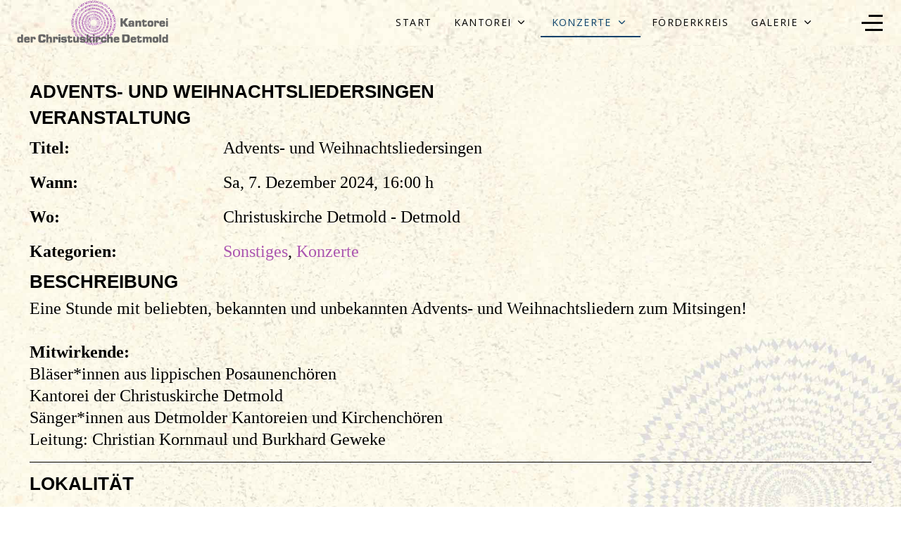

--- FILE ---
content_type: text/html; charset=utf-8
request_url: https://www.kantorei-christuskirche-detmold.de/index.php/konzerte/konzerte/event/373:advents-und-weihnachtsliedersingen
body_size: 5795
content:
<!DOCTYPE html>
<html lang="de-de" dir="ltr">

<head>
   <meta http-equiv="X-UA-Compatible" content="IE=edge" /><meta name="viewport" content="width=device-width, initial-scale=1" /><meta name="HandheldFriendly" content="true" /><meta name="mobile-web-app-capable" content="YES" /> <!-- document meta -->
   <meta charset="utf-8">
	<meta name="keywords" content="Advents- und Weihnachtsliedersingen, Christuskirche Detmold, 16:00 h">
	<meta name="author" content="Marc Gumbold">
	<meta name="description" content="The event titled Advents- und Weihnachtsliedersingen starts on Sa, 7. Dezember 2024!">
	<meta name="generator" content="Joomla! - Open Source Content Management">
	<title>Advents- und Weihnachtsliedersingen</title>
<link href="/images/2023/07/20/logo.png?230e00" rel="shortcut icon" type="image/png" sizes="any">
	<link href="/images/stories/website/favicon-2.png?230e00" rel="apple-touch-icon" type="image/png" sizes="any">
	<link href="https://fonts.gstatic.com?230e00" rel="preconnect">
	<link href="https://fonts.googleapis.com/css2?family=Open+Sans:ital,wght@0,300;0,400;0,600;0,700;0,800;1,300;1,400;1,600;1,700;1,800&amp;display=swap" rel="stylesheet">
	<link href="https://use.fontawesome.com/releases/v6.6.0/css/all.css?230e00" rel="stylesheet">
	<link href="/media/vendor/joomla-custom-elements/css/joomla-alert.min.css?0.4.1" rel="stylesheet">
	<link href="/media/uikit4/css/uikit.min.css?230e00" rel="stylesheet">
	<link href="https://www.kantorei-christuskirche-detmold.de/media/com_jem/css/jem-responsive.css" rel="stylesheet">
	<style>div#jem #jem_filter {background-color:#dbc3c3;}</style>
<script src="/media/vendor/jquery/js/jquery.min.js?3.7.1"></script>
	<script src="/media/astroid/js/jquery.easing.min.js?230e00"></script>
	<script src="/media/astroid/js/megamenu.min.js?230e00"></script>
	<script src="/media/astroid/js/jquery.hoverIntent.min.js?230e00"></script>
	<script src="/media/astroid/js/offcanvas.min.js?230e00"></script>
	<script src="/media/astroid/js/mobilemenu.min.js?230e00"></script>
	<script src="/media/astroid/js/script.min.js?230e00"></script>
	<script src="/media/mod_menu/js/menu.min.js?230e00" type="module"></script>
	<script type="application/json" class="joomla-script-options new">{"bootstrap.tooltip":{".hasTooltip":{"animation":true,"container":"body","html":true,"trigger":"hover focus","boundary":"clippingParents","sanitize":true}},"joomla.jtext":{"ERROR":"Fehler","MESSAGE":"Nachricht","NOTICE":"Hinweis","WARNING":"Warnung","JCLOSE":"Schließen","JOK":"OK","JOPEN":"Öffnen"},"system.paths":{"root":"","rootFull":"https:\/\/www.kantorei-christuskirche-detmold.de\/","base":"","baseFull":"https:\/\/www.kantorei-christuskirche-detmold.de\/"},"csrf.token":"4b0026afc3b4fb699e5f21c587bb919f","uikit4.defer":true}</script>
	<script src="/media/system/js/core.min.js?a3d8f8"></script>
	<script src="/media/vendor/bootstrap/js/alert.min.js?5.3.8" type="module"></script>
	<script src="/media/vendor/bootstrap/js/button.min.js?5.3.8" type="module"></script>
	<script src="/media/vendor/bootstrap/js/carousel.min.js?5.3.8" type="module"></script>
	<script src="/media/vendor/bootstrap/js/collapse.min.js?5.3.8" type="module"></script>
	<script src="/media/vendor/bootstrap/js/dropdown.min.js?5.3.8" type="module"></script>
	<script src="/media/vendor/bootstrap/js/modal.min.js?5.3.8" type="module"></script>
	<script src="/media/vendor/bootstrap/js/offcanvas.min.js?5.3.8" type="module"></script>
	<script src="/media/vendor/bootstrap/js/popover.min.js?5.3.8" type="module"></script>
	<script src="/media/vendor/bootstrap/js/scrollspy.min.js?5.3.8" type="module"></script>
	<script src="/media/vendor/bootstrap/js/tab.min.js?5.3.8" type="module"></script>
	<script src="/media/vendor/bootstrap/js/toast.min.js?5.3.8" type="module"></script>
	<script src="/media/system/js/messages.min.js?9a4811" type="module"></script>
	<script src="/media/uikit4/js/uikit.min.js?230e00"></script>
	<script src="/media/uikit4/js/uikit-icons.min.js?230e00"></script>
	<!--[if IE]><style type='text/css'>.floattext{zoom:1;}, * html #jem dd { height: 1%; }</style><![endif]-->
	<meta http-equiv="expires" content="Sun, 08 Dec 2024 00:00:00"/>
 <!-- joomla head -->
   <link href="/media/templates/site/tp_dentist/css/compiled-d5451332cfc2481d46b2928ed93aeebe.css?v=3.1.12" rel="stylesheet" type="text/css" />
<link href="/media/templates/site/tp_dentist/css/compiled-65c000e82bba9ec569ab3c8e38b098f8.css" rel="stylesheet" type="text/css" />
 <!-- head styles -->
    <!-- head scripts -->
</head> <!-- document head -->

<body class="site astroid-framework com-jem view-event layout-default itemid-109 astroid-header-horizontal-right konzerte-alias tp-style-12 de-DE ltr">
   <button type="button" title="Back to Top" id="astroid-backtotop" class="btn circle hideonsm hideonxs" ><i class="fas fa-arrow-circle-up"></i></button><!-- astroid container -->
<div class="astroid-container">
        <!-- astroid content -->
    <div class="astroid-content">
                <!-- astroid layout -->
        <div class="astroid-layout astroid-layout-wide">
                        <!-- astroid wrapper -->
            <div class="astroid-wrapper">
                                <div class="astroid-section astroid-header-section" id="top"><div class="container"><div class="astroid-row row" id="ar-rruz47iv5"><div class="astroid-column col-lg-12 col-md-12 col-sm-12 col-12" id="ac-m3l819ab3"><div class="astroid-module-position" id="h-tmj7xjtce"><!-- header starts -->
<header id="astroid-header" class="astroid-header astroid-horizontal-header astroid-horizontal-right-header" data-megamenu data-megamenu-class=".has-megamenu" data-megamenu-content-class=".megamenu-container" data-dropdown-arrow="true" data-header-offset="true" data-transition-speed="300" data-megamenu-animation="fade" data-easing="linear" data-astroid-trigger="hover" data-megamenu-submenu-class=".nav-submenu,.nav-submenu-static">
   <div class="d-flex flex-row justify-content-between">
               <div class="d-flex d-lg-none justify-content-start">
            <div class="header-mobilemenu-trigger d-lg-none burger-menu-button align-self-center" data-offcanvas="#astroid-mobilemenu" data-effect="mobilemenu-slide">
               <button aria-label="Mobile Menu Toggle" class="button" type="button"><span class="box"><span class="inner"><span class="visually-hidden">Mobile Menu Toggle</span></span></span></button>
            </div>
         </div>
            <div class="header-left-section as-gutter-x-xl@lg d-flex justify-content-start">
                   <!-- logo starts -->
    <!-- image logo starts -->
        <div class="logo-wrapper astroid-logo">
                <a target="_self" class="astroid-logo astroid-logo-image d-flex align-items-center mr-0 mr-lg-4" href="https://www.kantorei-christuskirche-detmold.de/">
                                <img src="https://www.kantorei-christuskirche-detmold.de/images/stories/logo/bg.logo.png" alt="kantorei" class="astroid-logo-default" />                                    
            <img src="https://www.kantorei-christuskirche-detmold.de/images/stories/logo/bg-sticky.png" alt="kantorei" class="astroid-logo-mobile" />                            </a>
            </div>
    <!-- image logo ends -->
<!-- logo ends -->                         </div>
                           <div class="header-right-section as-gutter-x-xl@lg d-flex justify-content-end flex-lg-grow-1">
            <nav class=" align-self-center d-none d-lg-block" aria-label="horizontal menu"><ul class="nav astroid-nav d-none d-lg-flex"><li data-position="right" class="nav-item nav-item-id-101 nav-item-level-1 nav-item-default"><!--menu link starts-->
<a href="/index.php" title="START" class="as-menu-item nav-link-item-id-101 nav-link item-link-component item-level-1" data-drop-action="hover">
   <span class="nav-title">
                                          <span class="nav-title-text">START</span>                              </span>
   </a>
<!--menu link ends--></li><li data-position="right" class="nav-item nav-item-id-102 nav-item-level-1 nav-item-deeper nav-item-parent has-megamenu nav-item-dropdown"><!--menu link starts-->
<a href="#" title="KANTOREI" class="as-menu-item nav-link-item-id-102 nav-link megamenu-item-link item-link-heading item-level-1" data-drop-action="hover">
   <span class="nav-title">
                                          <span class="nav-title-text">KANTOREI</span>                                                <i class="fas fa-chevron-down nav-item-caret"></i>
                  </span>
   </a>
<!--menu link ends--><div style="width:250px" class="megamenu-container nav-submenu-container nav-item-level-1"><ul class="nav-submenu"><li data-position="right" class="nav-item-submenu nav-item-id-106 nav-item-level-2"><!--menu link starts-->
<a href="/index.php/kantorei/chor-und-kantor" title="CHOR UND KANTOR" class="as-menu-item nav-link-item-id-106 item-link-component item-level-2" data-drop-action="hover">
   <span class="nav-title">
                                          <span class="nav-title-text">CHOR UND KANTOR</span>                              </span>
   </a>
<!--menu link ends--></li><li data-position="right" class="nav-item-submenu nav-item-id-107 nav-item-level-2"><!--menu link starts-->
<a href="/index.php/kantorei/geschichte" title="GESCHICHTE" class="as-menu-item nav-link-item-id-107 item-link-component item-level-2" data-drop-action="hover">
   <span class="nav-title">
                                          <span class="nav-title-text">GESCHICHTE</span>                              </span>
   </a>
<!--menu link ends--></li><li data-position="right" class="nav-item-submenu nav-item-id-108 nav-item-level-2"><!--menu link starts-->
<a href="/index.php/kantorei/kinder-und-jugendchor" title="KINDER- UND JUGENDCHOR" class="as-menu-item nav-link-item-id-108 item-link-component item-level-2" data-drop-action="hover">
   <span class="nav-title">
                                          <span class="nav-title-text">KINDER- UND JUGENDCHOR</span>                              </span>
   </a>
<!--menu link ends--></li></ul></div></li><li data-position="right" class="nav-item nav-item-id-103 nav-item-level-1 nav-item-active nav-item-deeper nav-item-parent has-megamenu nav-item-dropdown"><!--menu link starts-->
<a href="#" title="KONZERTE" class="as-menu-item nav-link-item-id-103 nav-link active megamenu-item-link item-link-heading item-level-1" data-drop-action="hover">
   <span class="nav-title">
                                          <span class="nav-title-text">KONZERTE</span>                                                <i class="fas fa-chevron-down nav-item-caret"></i>
                  </span>
   </a>
<!--menu link ends--><div style="width:250px" class="megamenu-container nav-submenu-container nav-item-level-1"><ul class="nav-submenu"><li data-position="right" class="nav-item-submenu nav-item-id-109 nav-item-level-2 nav-item-current nav-item-active"><!--menu link starts-->
<a href="/index.php/konzerte/konzerte" title="KONZERTE" class="as-menu-item nav-link-item-id-109 active item-link-component item-level-2" data-drop-action="hover">
   <span class="nav-title">
                                          <span class="nav-title-text">KONZERTE</span>                              </span>
   </a>
<!--menu link ends--></li><li data-position="right" class="nav-item-submenu nav-item-id-112 nav-item-level-2"><!--menu link starts-->
<a href="/index.php/konzerte/archiv-aller-werke" title="ARCHIV ALLER WERKE" class="as-menu-item nav-link-item-id-112 item-link-component item-level-2" data-drop-action="hover">
   <span class="nav-title">
                                          <span class="nav-title-text">ARCHIV ALLER WERKE</span>                              </span>
   </a>
<!--menu link ends--></li><li data-position="right" class="nav-item-submenu nav-item-id-110 nav-item-level-2"><!--menu link starts-->
<a href="/index.php/konzerte/pressespiegel" title="PRESSESPIEGEL" class="as-menu-item nav-link-item-id-110 item-link-component item-level-2" data-drop-action="hover">
   <span class="nav-title">
                                          <span class="nav-title-text">PRESSESPIEGEL</span>                              </span>
   </a>
<!--menu link ends--></li></ul></div></li><li data-position="right" class="nav-item nav-item-id-104 nav-item-level-1"><!--menu link starts-->
<a href="/index.php/foerderkreis" title="FÖRDERKREIS" class="as-menu-item nav-link-item-id-104 nav-link item-link-component item-level-1" data-drop-action="hover">
   <span class="nav-title">
                                          <span class="nav-title-text">FÖRDERKREIS</span>                              </span>
   </a>
<!--menu link ends--></li><li data-position="right" class="nav-item nav-item-id-105 nav-item-level-1 nav-item-deeper nav-item-parent has-megamenu nav-item-dropdown"><!--menu link starts-->
<a href="#" title="Galerie" class="as-menu-item nav-link-item-id-105 nav-link megamenu-item-link item-link-heading item-level-1" data-drop-action="hover">
   <span class="nav-title">
                                          <span class="nav-title-text">Galerie</span>                                                <i class="fas fa-chevron-down nav-item-caret"></i>
                  </span>
   </a>
<!--menu link ends--><div style="width:250px" class="megamenu-container nav-submenu-container nav-item-level-1"><ul class="nav-submenu"><li data-position="right" class="nav-item-submenu nav-item-id-115 nav-item-level-2"><!--menu link starts-->
<a href="/index.php/galerie/konzerte" title="KONZERTE" class="as-menu-item nav-link-item-id-115 item-link-component item-level-2" data-drop-action="hover">
   <span class="nav-title">
                                          <span class="nav-title-text">KONZERTE</span>                              </span>
   </a>
<!--menu link ends--></li><li data-position="right" class="nav-item-submenu nav-item-id-116 nav-item-level-2"><!--menu link starts-->
<a href="/index.php/galerie/sonstiges" title="SONSTIGES" class="as-menu-item nav-link-item-id-116 item-link-component item-level-2" data-drop-action="hover">
   <span class="nav-title">
                                          <span class="nav-title-text">SONSTIGES</span>                              </span>
   </a>
<!--menu link ends--></li></ul></div></li></ul></nav>                           <div class="header-right-block d-none d-lg-block align-self-center">
                  <div class="header-block-item d-flex justify-content-end align-items-center"></div>               </div>
                                          <div class="d-flex offcanvas-button offcanvasRight">                 <div class="header-offcanvas-trigger burger-menu-button align-self-center d-block" data-offcanvas="#astroid-offcanvas" data-effect="st-effect-2" data-direction="offcanvasDirRight">
    <button type="button" aria-label="Off-Canvas Toggle" class="button">
        <span class="box">
            <span class="inner"><span class="visually-hidden">Off-Canvas Toggle</span></span>
        </span>
    </button>
</div>                 </div>                      </div>
         </div>
</header>
<!-- header ends --></div></div></div></div></div><div class="astroid-section astroid-component-section" id="content"><div class="container"><div class="astroid-row row" id="ar-1528971561366"><div class="astroid-column col-lg-6 col-md-12 col-sm-12 col-12 col-lg-12" id="ac-1528971561366"><div class="astroid-message" id="m-1528971711775"><div id="system-message-container" aria-live="polite"></div>
</div><div class="astroid-component headline-border" id="ca-1529739248826"><main class="astroid-component-area">
   
<div id="jem" class="event_id373 jem_event"
	itemscope="itemscope" itemtype="https://schema.org/Event">
  
  <meta itemprop="url" content="https://www.kantorei-christuskirche-detmold.de/index.php/konzerte/konzerte/event/373:advents-und-weihnachtsliedersingen" />
  <meta itemprop="identifier" content="https://www.kantorei-christuskirche-detmold.de/index.php/konzerte/konzerte/event/373:advents-und-weihnachtsliedersingen" />
  
	<div class="buttons">
			</div>

			<h1 class="componentheading">
        	Advents- und Weihnachtsliedersingen        </h1>
	
	<!-- Event -->
	<h2 class="jem">
		Veranstaltung  	</h2>
  <div class="jem-row">
  
    <div class="jem-info">
      <dl class="jem-dl">
                <dt class="jem-title hasTooltip" data-original-title="Titel">Titel:</dt>
        <dd class="jem-title" itemprop="name">Advents- und Weihnachtsliedersingen</dd>
                <dt class="jem-when hasTooltip" data-original-title="Wann">Wann:</dt>
        <dd class="jem-when">
            <span style="white-space: nowrap;">
              <span class="jem_date-1">Sa, 7. Dezember 2024</span>, <span class="jem_time-1">16:00 h</span><meta itemprop="startDate" content="2024-12-07T16:00" />            </span>
        </dd>
                <dt class="jem-where hasTooltip" data-original-title="Wo">Wo:</dt>
        <dd class="jem-where">Christuskirche Detmold - Detmold        </dd>
            
        <dt class="jem-category hasTooltip" data-original-title="Kategorien">
          Kategorien:
        </dt>
        <dd class="jem-category">
        <a href="/index.php/konzerte/konzerte/category/7:sonstiges">Sonstiges</a>, <a href="/index.php/konzerte/konzerte">Konzerte</a>        </dd>
    
            
            
    
      <!-- AUTHOR -->
            
      <!-- PUBLISHING STATE -->
              </dl>
    </div>
    <style>
      .jem-img {
        flex-basis: 100px;
      }
    </style>
    <div class="jem-img">
          </div>
  </div>

	<!-- DESCRIPTION -->
		<h2 class="jem-description">Beschreibung</h2>
	<div class="jem-description event_desc" itemprop="description">

		<p>Eine Stunde mit beliebten, bekannten und unbekannten Advents- und Weihnachtsliedern zum Mitsingen!<br /><br /><strong>Mitwirkende:</strong><br />Bläser*innen aus lippischen Posaunenchören<br />Kantorei der Christuskirche Detmold<br />Sänger*innen aus Detmolder Kantoreien und Kirchenchören<br />Leitung: Christian Kornmaul und Burkhard Geweke</p> 	</div>
	
	<!--  Contact -->
	
			

	<!--  	Venue  -->
		<p></p>
	<hr class="jem-hr">

	<div itemprop="location" itemscope="itemscope" itemtype="https://schema.org/Place">
    <meta itemprop="name" content="Christuskirche Detmold" />
				<h2 class="jem-location">
			Lokalität  		</h2>
    
    <div class="jem-row jem-wrap-reverse">    
              <div class="jem-grow-2">
          <dl class="jem-dl" itemprop="address" itemscope
              itemtype="https://schema.org/PostalAddress">
            <dt class="venue hasTooltip" data-original-title="Standort">Standort:</dt>
            <dd class="venue">
              Christuskirche Detmold            </dd>
                  
                  
                        <dt class="venue_city hasTooltip" data-original-title="Ortsname">Ortsname:</dt>
            <dd class="venue_city" itemprop="addressLocality">
              Detmold            </dd>
                  
                  
                        <dt class="venue_country hasTooltip" data-original-title="Land">Land:</dt>
            <dd class="venue_country">
              <img src="https://www.kantorei-christuskirche-detmold.de/media/com_jem/images/flags/w20-png/de.png" alt="Germany" title="Germany"  />              <meta itemprop="addressCountry" content="DE" />
            </dd>
                        
            <!-- PUBLISHING STATE -->
                  
                                  </dl>
        </div>
      
        <div class="jem-img">
                  </div>
          </div>
		
				
		
					

	</div>
	
	<!-- Registration -->
	
	
	<div class="copyright">
		<span style="color: grey">Powered by <a href="https://www.joomlaeventmanager.net" target="_blank">JEM</a></span>	</div>
</div>


</main></div></div></div></div></div><div class="astroid-section astroid-footer-section text-center bg-secondary" id="f-oel6e1bpp"><div class="container"><div class="astroid-row row" id="ar-pn9wa1b0i"><div class="astroid-column col-lg-4 col-md-12 col-sm-12 col-12 col-lg-8" id="ac-anccq54du"><div class="astroid-module-position text-center" id="f1-wfpmurada"><div class="abschlussmenu-position moduletable ">
        <ul class="nav menu menu-module navHorizontalView ">
<li class="item-117"><a href="/index.php/kontakt" title="Kontakt" > <span class="nav-title">Kontakt</span></a></li><li class="item-118"><a href="/index.php/anfahrt" title="Anfahrt" > <span class="nav-title">Anfahrt</span></a></li><li class="item-119"><a href="/index.php/impressum" title="Impressum" > <span class="nav-title">Impressum</span></a></li><li class="item-334"><a href="https://kantoreichristuskirchedetmold.reservix.de/events" onclick="window.open(this.href, 'targetWindow', 'toolbar=no,location=no,status=no,menubar=no,scrollbars=yes,resizable=yes,'); return false;"><span class="nav-title">Ticket-Shop</span></a></li></ul></div></div></div><div class="astroid-column col-lg-4 col-md-12 col-sm-12 col-12" id="ac-tk9z0fdg0"><div class="astroid-module-position float-right text-primary" id="f3-kb30s5qxc"><div id="astroid-footer" class="astroid-footer"><div >Copyright © 2026, Kantorei Christuskirche Detmold
</div></div></div></div></div></div></div>                            </div>
            <!-- end of astroid wrapper -->
                    </div>
        <!-- end of astroid layout -->
            </div>
    <!-- end of astroid content -->
    <div class="astroid-offcanvas d-none d-init" id="astroid-offcanvas" data-lenis-prevent>
   <div class="burger-menu-button active">
    <button aria-label="Off-Canvas Toggle" type="button" class="button close-offcanvas offcanvas-close-btn">
        <span class="box">
            <span class="inner"><span class="visually-hidden">Off-Canvas Toggle</span></span>
        </span>
    </button>
</div>   <div class="astroid-offcanvas-inner">
      <div class="offcanvas-position moduletable ">
        <ul class="mod-menu mod-list nav flex-column ">
<li class="nav-item my-1 item-101 default"><a href="/index.php" title="START" > <span class="nav-title">START</span></a></li><li class="nav-item my-1 item-102 deeper parent"><span class="nav-header " ><span class="nav-title">KANTOREI</span></span><ul class="mod-menu__sub list-unstyled small"><li class="nav-item my-1 item-106"><a href="/index.php/kantorei/chor-und-kantor" title="CHOR UND KANTOR" > <span class="nav-title">CHOR UND KANTOR</span></a></li><li class="nav-item my-1 item-107"><a href="/index.php/kantorei/geschichte" title="GESCHICHTE" > <span class="nav-title">GESCHICHTE</span></a></li><li class="nav-item my-1 item-108"><a href="/index.php/kantorei/kinder-und-jugendchor" title="KINDER- UND JUGENDCHOR" > <span class="nav-title">KINDER- UND JUGENDCHOR</span></a></li></ul></li><li class="nav-item my-1 item-103 active deeper parent"><span class="nav-header " ><span class="nav-title">KONZERTE</span></span><ul class="mod-menu__sub list-unstyled small"><li class="nav-item my-1 item-109 current active"><a href="/index.php/konzerte/konzerte" title="KONZERTE" > <span class="nav-title">KONZERTE</span></a></li><li class="nav-item my-1 item-112"><a href="/index.php/konzerte/archiv-aller-werke" title="ARCHIV ALLER WERKE" > <span class="nav-title">ARCHIV ALLER WERKE</span></a></li><li class="nav-item my-1 item-110"><a href="/index.php/konzerte/pressespiegel" title="PRESSESPIEGEL" > <span class="nav-title">PRESSESPIEGEL</span></a></li></ul></li><li class="nav-item my-1 item-104"><a href="/index.php/foerderkreis" title="FÖRDERKREIS" > <span class="nav-title">FÖRDERKREIS</span></a></li><li class="nav-item my-1 item-105 deeper parent"><span class="nav-header " ><span class="nav-title">Galerie</span></span><ul class="mod-menu__sub list-unstyled small"><li class="nav-item my-1 item-115"><a href="/index.php/galerie/konzerte" title="KONZERTE" > <span class="nav-title">KONZERTE</span></a></li><li class="nav-item my-1 item-116"><a href="/index.php/galerie/sonstiges" title="SONSTIGES" > <span class="nav-title">SONSTIGES</span></a></li></ul></li></ul>
</div>   </div>
</div><div class="astroid-mobilemenu d-none d-init dir-left" data-class-prefix="astroid-mobilemenu" id="astroid-mobilemenu">
   <div class="burger-menu-button active">
      <button aria-label="Mobile Menu Toggle" type="button" class="button close-offcanvas offcanvas-close-btn">
         <span class="box">
            <span class="inner"><span class="visually-hidden">Mobile Menu Toggle</span></span>
         </span>
      </button>
   </div>
   <ul class="astroid-mobile-menu d-none"><li class="nav-item nav-item-id-101 nav-item-level-1 nav-item-default"><!--menu link starts-->
<a href="/index.php" title="START" class="as-menu-item nav-link-item-id-101 nav-link item-link-component item-level-1" data-drop-action="hover">
   <span class="nav-title">
                                          <span class="nav-title-text">START</span>                              </span>
   </a>
<!--menu link ends--></li><li class="nav-item nav-item-id-102 nav-item-level-1 nav-item-deeper nav-item-parent has-megamenu nav-item-dropdown"><!--menu link starts-->
<a href="#" title="KANTOREI" class="as-menu-item nav-link-item-id-102 nav-link item-link-heading item-level-1" data-drop-action="hover">
   <span class="nav-title">
                                          <span class="nav-title-text">KANTOREI</span>                              </span>
   </a>
<!--menu link ends--><ul class="nav-child list-group navbar-subnav level-1"><li class="nav-item-submenu nav-item-id-106 nav-item-level-2"><!--menu link starts-->
<a href="/index.php/kantorei/chor-und-kantor" title="CHOR UND KANTOR" class="as-menu-item nav-link-item-id-106 nav-link item-link-component item-level-2" data-drop-action="hover">
   <span class="nav-title">
                                          <span class="nav-title-text">CHOR UND KANTOR</span>                              </span>
   </a>
<!--menu link ends--></li><li class="nav-item-submenu nav-item-id-107 nav-item-level-2"><!--menu link starts-->
<a href="/index.php/kantorei/geschichte" title="GESCHICHTE" class="as-menu-item nav-link-item-id-107 nav-link item-link-component item-level-2" data-drop-action="hover">
   <span class="nav-title">
                                          <span class="nav-title-text">GESCHICHTE</span>                              </span>
   </a>
<!--menu link ends--></li><li class="nav-item-submenu nav-item-id-108 nav-item-level-2"><!--menu link starts-->
<a href="/index.php/kantorei/kinder-und-jugendchor" title="KINDER- UND JUGENDCHOR" class="as-menu-item nav-link-item-id-108 nav-link item-link-component item-level-2" data-drop-action="hover">
   <span class="nav-title">
                                          <span class="nav-title-text">KINDER- UND JUGENDCHOR</span>                              </span>
   </a>
<!--menu link ends--></li></ul></li><li class="nav-item nav-item-id-103 nav-item-level-1 nav-item-active nav-item-deeper nav-item-parent has-megamenu nav-item-dropdown"><!--menu link starts-->
<a href="#" title="KONZERTE" class="as-menu-item nav-link-item-id-103 nav-link active item-link-heading item-level-1" data-drop-action="hover">
   <span class="nav-title">
                                          <span class="nav-title-text">KONZERTE</span>                              </span>
   </a>
<!--menu link ends--><ul class="nav-child list-group navbar-subnav level-1"><li class="nav-item-submenu nav-item-id-109 nav-item-level-2 nav-item-current nav-item-active"><!--menu link starts-->
<a href="/index.php/konzerte/konzerte" title="KONZERTE" class="as-menu-item nav-link-item-id-109 nav-link active item-link-component item-level-2" data-drop-action="hover">
   <span class="nav-title">
                                          <span class="nav-title-text">KONZERTE</span>                              </span>
   </a>
<!--menu link ends--></li><li class="nav-item-submenu nav-item-id-112 nav-item-level-2"><!--menu link starts-->
<a href="/index.php/konzerte/archiv-aller-werke" title="ARCHIV ALLER WERKE" class="as-menu-item nav-link-item-id-112 nav-link item-link-component item-level-2" data-drop-action="hover">
   <span class="nav-title">
                                          <span class="nav-title-text">ARCHIV ALLER WERKE</span>                              </span>
   </a>
<!--menu link ends--></li><li class="nav-item-submenu nav-item-id-110 nav-item-level-2"><!--menu link starts-->
<a href="/index.php/konzerte/pressespiegel" title="PRESSESPIEGEL" class="as-menu-item nav-link-item-id-110 nav-link item-link-component item-level-2" data-drop-action="hover">
   <span class="nav-title">
                                          <span class="nav-title-text">PRESSESPIEGEL</span>                              </span>
   </a>
<!--menu link ends--></li></ul></li><li class="nav-item nav-item-id-104 nav-item-level-1"><!--menu link starts-->
<a href="/index.php/foerderkreis" title="FÖRDERKREIS" class="as-menu-item nav-link-item-id-104 nav-link item-link-component item-level-1" data-drop-action="hover">
   <span class="nav-title">
                                          <span class="nav-title-text">FÖRDERKREIS</span>                              </span>
   </a>
<!--menu link ends--></li><li class="nav-item nav-item-id-105 nav-item-level-1 nav-item-deeper nav-item-parent has-megamenu nav-item-dropdown"><!--menu link starts-->
<a href="#" title="Galerie" class="as-menu-item nav-link-item-id-105 nav-link item-link-heading item-level-1" data-drop-action="hover">
   <span class="nav-title">
                                          <span class="nav-title-text">Galerie</span>                              </span>
   </a>
<!--menu link ends--><ul class="nav-child list-group navbar-subnav level-1"><li class="nav-item-submenu nav-item-id-115 nav-item-level-2"><!--menu link starts-->
<a href="/index.php/galerie/konzerte" title="KONZERTE" class="as-menu-item nav-link-item-id-115 nav-link item-link-component item-level-2" data-drop-action="hover">
   <span class="nav-title">
                                          <span class="nav-title-text">KONZERTE</span>                              </span>
   </a>
<!--menu link ends--></li><li class="nav-item-submenu nav-item-id-116 nav-item-level-2"><!--menu link starts-->
<a href="/index.php/galerie/sonstiges" title="SONSTIGES" class="as-menu-item nav-link-item-id-116 nav-link item-link-component item-level-2" data-drop-action="hover">
   <span class="nav-title">
                                          <span class="nav-title-text">SONSTIGES</span>                              </span>
   </a>
<!--menu link ends--></li></ul></li></ul></div></div>
<!-- end of astroid container -->
   <!-- body and layout -->
    <!-- body scripts -->
</body> <!-- document body -->

</html> <!-- document end -->

--- FILE ---
content_type: text/css
request_url: https://www.kantorei-christuskirche-detmold.de/media/templates/site/tp_dentist/css/compiled-d5451332cfc2481d46b2928ed93aeebe.css?v=3.1.12
body_size: 567522
content:
@charset "UTF-8";
/*!
   * Bootstrap  v5.3.2 (https://getbootstrap.com/)
   * Copyright 2011-2023 The Bootstrap Authors
   * Licensed under MIT (https://github.com/twbs/bootstrap/blob/main/LICENSE)
   */
:root, [data-bs-theme="light"] {
  --bs-blue: #0a416a;
  --bs-indigo: #42a4d4;
  --bs-purple: #c3d608;
  --bs-pink: #e01ad7;
  --bs-red: #de5e60;
  --bs-orange: #f78c28;
  --bs-yellow: #ffbe00;
  --bs-green: #1abc9c;
  --bs-teal: #20c997;
  --bs-cyan: #c3d608;
  --bs-black: #000;
  --bs-white: white;
  --bs-gray: #6c757d;
  --bs-gray-dark: #343a40;
  --bs-gray-100: #f8f9fa;
  --bs-gray-200: #e9ecef;
  --bs-gray-300: #dee2e6;
  --bs-gray-400: #ced4da;
  --bs-gray-500: #adb5bd;
  --bs-gray-600: #6c757d;
  --bs-gray-700: #495057;
  --bs-gray-800: #343a40;
  --bs-gray-900: #212529;
  --bs-primary: #0a416a;
  --bs-secondary: #adb5bd;
  --bs-success: #1abc9c;
  --bs-info: #c3d608;
  --bs-warning: #f78c28;
  --bs-danger: #de5e60;
  --bs-light: #adb5bd;
  --bs-dark: #333;
  --bs-primary-rgb: 10, 65, 106;
  --bs-secondary-rgb: 173, 181, 189;
  --bs-success-rgb: 26, 188, 156;
  --bs-info-rgb: 195, 214, 8;
  --bs-warning-rgb: 247, 140, 40;
  --bs-danger-rgb: 222, 94, 96;
  --bs-light-rgb: 173, 181, 189;
  --bs-dark-rgb: 51, 51, 51;
  --bs-primary-text-emphasis: #041a2a;
  --bs-secondary-text-emphasis: #45484c;
  --bs-success-text-emphasis: #0a4b3e;
  --bs-info-text-emphasis: #4e5603;
  --bs-warning-text-emphasis: #633810;
  --bs-danger-text-emphasis: #592626;
  --bs-light-text-emphasis: #495057;
  --bs-dark-text-emphasis: #495057;
  --bs-primary-bg-subtle: #ced9e1;
  --bs-secondary-bg-subtle: #eff0f2;
  --bs-success-bg-subtle: #d1f2eb;
  --bs-info-bg-subtle: #f3f7ce;
  --bs-warning-bg-subtle: #fde8d4;
  --bs-danger-bg-subtle: #f8dfdf;
  --bs-light-bg-subtle: #fcfcfd;
  --bs-dark-bg-subtle: #ced4da;
  --bs-primary-border-subtle: #9db3c3;
  --bs-secondary-border-subtle: #dee1e5;
  --bs-success-border-subtle: #a3e4d7;
  --bs-info-border-subtle: #e7ef9c;
  --bs-warning-border-subtle: #fcd1a9;
  --bs-danger-border-subtle: #f2bfbf;
  --bs-light-border-subtle: #e9ecef;
  --bs-dark-border-subtle: #adb5bd;
  --bs-white-rgb: 255, 255, 255;
  --bs-black-rgb: 0, 0, 0;
  --bs-font-sans-serif: system-ui, -apple-system, "Segoe UI", Roboto, "Helvetica Neue", "Noto Sans", "Liberation Sans", Arial, sans-serif, "Apple Color Emoji", "Segoe UI Emoji", "Segoe UI Symbol", "Noto Color Emoji";
  --bs-font-monospace: SFMono-Regular, Menlo, Monaco, Consolas, "Liberation Mono", "Courier New", monospace;
  --bs-gradient: linear-gradient(180deg, rgba(255, 255, 255, 0.15), rgba(255, 255, 255, 0));
  --bs-body-font-family: var(--bs-font-sans-serif);
  --bs-body-font-size: 1rem;
  --bs-body-font-weight: 400;
  --bs-body-line-height: 1.5;
  --bs-body-color: #212529;
  --bs-body-color-rgb: 33, 37, 41;
  --bs-body-bg: white;
  --bs-body-bg-rgb: 255, 255, 255;
  --bs-emphasis-color: #000;
  --bs-emphasis-color-rgb: 0, 0, 0;
  --bs-secondary-color: rgba(33, 37, 41, 0.75);
  --bs-secondary-color-rgb: 33, 37, 41;
  --bs-secondary-bg: #e9ecef;
  --bs-secondary-bg-rgb: 233, 236, 239;
  --bs-tertiary-color: rgba(33, 37, 41, 0.5);
  --bs-tertiary-color-rgb: 33, 37, 41;
  --bs-tertiary-bg: #f8f9fa;
  --bs-tertiary-bg-rgb: 248, 249, 250;
  --bs-heading-color: inherit;
  --bs-link-color: #0a416a;
  --bs-link-color-rgb: 10, 65, 106;
  --bs-link-decoration: underline;
  --bs-link-hover-color: #083455;
  --bs-link-hover-color-rgb: 8, 52, 85;
  --bs-code-color: #e01ad7;
  --bs-highlight-color: #212529;
  --bs-highlight-bg: #fff2cc;
  --bs-border-width: 1px;
  --bs-border-style: solid;
  --bs-border-color: #dee2e6;
  --bs-border-color-translucent: rgba(0, 0, 0, 0.175);
  --bs-border-radius: 0.375rem;
  --bs-border-radius-sm: 0.25rem;
  --bs-border-radius-lg: 0.5rem;
  --bs-border-radius-xl: 1rem;
  --bs-border-radius-xxl: 2rem;
  --bs-border-radius-2xl: var(--bs-border-radius-xxl);
  --bs-border-radius-pill: 50rem;
  --bs-box-shadow: 0 0.5rem 1rem rgba(0, 0, 0, 0.15);
  --bs-box-shadow-sm: 0 0.125rem 0.25rem rgba(0, 0, 0, 0.075);
  --bs-box-shadow-lg: 0 1rem 3rem rgba(0, 0, 0, 0.175);
  --bs-box-shadow-inset: inset 0 1px 2px rgba(0, 0, 0, 0.075);
  --bs-focus-ring-width: 0.25rem;
  --bs-focus-ring-opacity: 0.25;
  --bs-focus-ring-color: rgba(10, 65, 106, 0.25);
  --bs-form-valid-color: #1abc9c;
  --bs-form-valid-border-color: #1abc9c;
  --bs-form-invalid-color: #de5e60;
  --bs-form-invalid-border-color: #de5e60;
}
[data-bs-theme="dark"] {
  color-scheme: dark;
  --bs-body-color: #dee2e6;
  --bs-body-color-rgb: 222, 226, 230;
  --bs-body-bg: #212529;
  --bs-body-bg-rgb: 33, 37, 41;
  --bs-emphasis-color: white;
  --bs-emphasis-color-rgb: 255, 255, 255;
  --bs-secondary-color: rgba(222, 226, 230, 0.75);
  --bs-secondary-color-rgb: 222, 226, 230;
  --bs-secondary-bg: #343a40;
  --bs-secondary-bg-rgb: 52, 58, 64;
  --bs-tertiary-color: rgba(222, 226, 230, 0.5);
  --bs-tertiary-color-rgb: 222, 226, 230;
  --bs-tertiary-bg: #2b3035;
  --bs-tertiary-bg-rgb: 43, 48, 53;
  --bs-primary-text-emphasis: #6c8da6;
  --bs-secondary-text-emphasis: #ced3d7;
  --bs-success-text-emphasis: #76d7c4;
  --bs-info-text-emphasis: #dbe66b;
  --bs-warning-text-emphasis: #faba7e;
  --bs-danger-text-emphasis: #eb9ea0;
  --bs-light-text-emphasis: #f8f9fa;
  --bs-dark-text-emphasis: #dee2e6;
  --bs-primary-bg-subtle: #020d15;
  --bs-secondary-bg-subtle: #232426;
  --bs-success-bg-subtle: #05261f;
  --bs-info-bg-subtle: #272b02;
  --bs-warning-bg-subtle: #311c08;
  --bs-danger-bg-subtle: #2c1313;
  --bs-light-bg-subtle: #343a40;
  --bs-dark-bg-subtle: #1a1d20;
  --bs-primary-border-subtle: #062740;
  --bs-secondary-border-subtle: #686d71;
  --bs-success-border-subtle: #10715e;
  --bs-info-border-subtle: #758005;
  --bs-warning-border-subtle: #945418;
  --bs-danger-border-subtle: #85383a;
  --bs-light-border-subtle: #495057;
  --bs-dark-border-subtle: #343a40;
  --bs-heading-color: inherit;
  --bs-link-color: #6c8da6;
  --bs-link-hover-color: #89a4b8;
  --bs-link-color-rgb: 108, 141, 166;
  --bs-link-hover-color-rgb: 137, 164, 184;
  --bs-code-color: #ec76e7;
  --bs-highlight-color: #dee2e6;
  --bs-highlight-bg: #664c00;
  --bs-border-color: #495057;
  --bs-border-color-translucent: rgba(255, 255, 255, 0.15);
  --bs-form-valid-color: #76d7c4;
  --bs-form-valid-border-color: #76d7c4;
  --bs-form-invalid-color: #eb9ea0;
  --bs-form-invalid-border-color: #eb9ea0;
}
*, *::before, *::after {
  box-sizing: border-box;
}
@media (prefers-reduced-motion: no-preference) {
  :root {
    scroll-behavior: smooth;
  }
}
body {
  margin: 0;
  font-family: var(--bs-body-font-family);
  font-size: var(--bs-body-font-size);
  font-weight: var(--bs-body-font-weight);
  line-height: var(--bs-body-line-height);
  color: var(--bs-body-color);
  text-align: var(--bs-body-text-align);
  background-color: var(--bs-body-bg);
  -webkit-text-size-adjust: 100%;
  -webkit-tap-highlight-color: rgba(0, 0, 0, 0);
}
hr {
  margin: 1rem 0;
  color: inherit;
  border: 0;
  border-top: var(--bs-border-width) solid;
  opacity: 0.25;
}
h1, .h1, h2, .h2, h3, .h3, h4, .h4, h5, .h5, h6, .h6 {
  margin-top: 0;
  margin-bottom: 0.5rem;
  font-weight: 500;
  line-height: 1.2;
  color: var(--bs-heading-color);
}
h1, .h1 {
  font-size: calc(1.375rem + 1.5vw);
}
@media (min-width: 1200px) {
  h1, .h1 {
    font-size: 2.5rem;
  }
}
h2, .h2 {
  font-size: calc(1.325rem + 0.9vw);
}
@media (min-width: 1200px) {
  h2, .h2 {
    font-size: 2rem;
  }
}
h3, .h3 {
  font-size: calc(1.3rem + 0.6vw);
}
@media (min-width: 1200px) {
  h3, .h3 {
    font-size: 1.75rem;
  }
}
h4, .h4 {
  font-size: calc(1.275rem + 0.3vw);
}
@media (min-width: 1200px) {
  h4, .h4 {
    font-size: 1.5rem;
  }
}
h5, .h5 {
  font-size: 1.25rem;
}
h6, .h6 {
  font-size: 1rem;
}
p {
  margin-top: 0;
  margin-bottom: 1rem;
}
abbr[title] {
  text-decoration: underline dotted;
  cursor: help;
  text-decoration-skip-ink: none;
}
address {
  margin-bottom: 1rem;
  font-style: normal;
  line-height: inherit;
}
ol, ul {
  padding-left: 2rem;
}
ol, ul, dl {
  margin-top: 0;
  margin-bottom: 1rem;
}
ol ol, ul ul, ol ul, ul ol {
  margin-bottom: 0;
}
dt {
  font-weight: 700;
}
dd {
  margin-bottom: 0.5rem;
  margin-left: 0;
}
blockquote {
  margin: 0 0 1rem;
}
b, strong {
  font-weight: bolder;
}
small, .small {
  font-size: 0.875em;
}
mark, .mark {
  padding: 0.1875em;
  color: var(--bs-highlight-color);
  background-color: var(--bs-highlight-bg);
}
sub, sup {
  position: relative;
  font-size: 0.75em;
  line-height: 0;
  vertical-align: baseline;
}
sub {
  bottom: -0.25em;
}
sup {
  top: -0.5em;
}
a {
  color: rgba(var(--bs-link-color-rgb), var(--bs-link-opacity, 1));
  text-decoration: underline;
}
a:hover {
  --bs-link-color-rgb: var(--bs-link-hover-color-rgb);
}
a:not([href]):not([class]), a:not([href]):not([class]):hover {
  color: inherit;
  text-decoration: none;
}
pre, code, kbd, samp {
  font-family: var(--bs-font-monospace);
  font-size: 1em;
}
pre {
  display: block;
  margin-top: 0;
  margin-bottom: 1rem;
  overflow: auto;
  font-size: 0.875em;
}
pre code {
  font-size: inherit;
  color: inherit;
  word-break: normal;
}
code {
  font-size: 0.875em;
  color: var(--bs-code-color);
  word-wrap: break-word;
}
a > code {
  color: inherit;
}
kbd {
  padding: 0.1875rem 0.375rem;
  font-size: 0.875em;
  color: var(--bs-body-bg);
  background-color: var(--bs-body-color);
  border-radius: 0.25rem;
}
kbd kbd {
  padding: 0;
  font-size: 1em;
}
figure {
  margin: 0 0 1rem;
}
img, svg {
  vertical-align: middle;
}
table {
  caption-side: bottom;
  border-collapse: collapse;
}
caption {
  padding-top: 0.5rem;
  padding-bottom: 0.5rem;
  color: var(--bs-secondary-color);
  text-align: left;
}
th {
  text-align: inherit;
  text-align: -webkit-match-parent;
}
thead, tbody, tfoot, tr, td, th {
  border-color: inherit;
  border-style: solid;
  border-width: 0;
}
label {
  display: inline-block;
}
button {
  border-radius: 0;
}
button:focus:not(:focus-visible) {
  outline: 0;
}
input, button, select, optgroup, textarea {
  margin: 0;
  font-family: inherit;
  font-size: inherit;
  line-height: inherit;
}
button, select {
  text-transform: none;
}
[role="button"] {
  cursor: pointer;
}
select {
  word-wrap: normal;
}
select:disabled {
  opacity: 1;
}
[list]:not([type="date"]):not([type="datetime-local"]):not([type="month"]):not([type="week"]):not([type="time"])::-webkit-calendar-picker-indicator {
  display: none !important;
}
button, [type="button"], [type="reset"], [type="submit"] {
  -webkit-appearance: button;
}
button:not(:disabled), [type="button"]:not(:disabled), [type="reset"]:not(:disabled), [type="submit"]:not(:disabled) {
  cursor: pointer;
}
::-moz-focus-inner {
  padding: 0;
  border-style: none;
}
textarea {
  resize: vertical;
}
fieldset {
  min-width: 0;
  padding: 0;
  margin: 0;
  border: 0;
}
legend {
  float: left;
  width: 100%;
  padding: 0;
  margin-bottom: 0.5rem;
  font-size: calc(1.275rem + 0.3vw);
  line-height: inherit;
}
@media (min-width: 1200px) {
  legend {
    font-size: 1.5rem;
  }
}
legend + * {
  clear: left;
}
::-webkit-datetime-edit-fields-wrapper, ::-webkit-datetime-edit-text, ::-webkit-datetime-edit-minute, ::-webkit-datetime-edit-hour-field, ::-webkit-datetime-edit-day-field, ::-webkit-datetime-edit-month-field, ::-webkit-datetime-edit-year-field {
  padding: 0;
}
::-webkit-inner-spin-button {
  height: auto;
}
[type="search"] {
  -webkit-appearance: textfield;
  outline-offset: -2px;
}
/* rtl:raw:
[type="tel"],
[type="url"],
[type="email"],
[type="number"] {
  direction: ltr;
}
*/
::-webkit-search-decoration {
  -webkit-appearance: none;
}
::-webkit-color-swatch-wrapper {
  padding: 0;
}
::file-selector-button {
  font: inherit;
  -webkit-appearance: button;
}
output {
  display: inline-block;
}
iframe {
  border: 0;
}
summary {
  display: list-item;
  cursor: pointer;
}
progress {
  vertical-align: baseline;
}
[hidden] {
  display: none !important;
}
.lead {
  font-size: 1.25rem;
  font-weight: 300;
}
.display-1 {
  font-size: calc(1.625rem + 4.5vw);
  font-weight: 300;
  line-height: 1.2;
}
@media (min-width: 1200px) {
  .display-1 {
    font-size: 5rem;
  }
}
.display-2 {
  font-size: calc(1.575rem + 3.9vw);
  font-weight: 300;
  line-height: 1.2;
}
@media (min-width: 1200px) {
  .display-2 {
    font-size: 4.5rem;
  }
}
.display-3 {
  font-size: calc(1.525rem + 3.3vw);
  font-weight: 300;
  line-height: 1.2;
}
@media (min-width: 1200px) {
  .display-3 {
    font-size: 4rem;
  }
}
.display-4 {
  font-size: calc(1.475rem + 2.7vw);
  font-weight: 300;
  line-height: 1.2;
}
@media (min-width: 1200px) {
  .display-4 {
    font-size: 3.5rem;
  }
}
.display-5 {
  font-size: calc(1.425rem + 2.1vw);
  font-weight: 300;
  line-height: 1.2;
}
@media (min-width: 1200px) {
  .display-5 {
    font-size: 3rem;
  }
}
.display-6 {
  font-size: calc(1.375rem + 1.5vw);
  font-weight: 300;
  line-height: 1.2;
}
@media (min-width: 1200px) {
  .display-6 {
    font-size: 2.5rem;
  }
}
.list-unstyled {
  padding-left: 0;
  list-style: none;
}
.list-inline {
  padding-left: 0;
  list-style: none;
}
.list-inline-item {
  display: inline-block;
}
.list-inline-item:not(:last-child) {
  margin-right: 0.5rem;
}
.initialism {
  font-size: 0.875em;
  text-transform: uppercase;
}
.blockquote {
  margin-bottom: 1rem;
  font-size: 1.25rem;
}
.blockquote > :last-child {
  margin-bottom: 0;
}
.blockquote-footer {
  margin-top: -1rem;
  margin-bottom: 1rem;
  font-size: 0.875em;
  color: #6c757d;
}
.blockquote-footer::before {
  content: "— ";
}
.img-fluid {
  max-width: 100%;
  height: auto;
}
.img-thumbnail {
  padding: 0.25rem;
  background-color: var(--bs-body-bg);
  border: var(--bs-border-width) solid var(--bs-border-color);
  border-radius: var(--bs-border-radius);
  max-width: 100%;
  height: auto;
}
.figure {
  display: inline-block;
}
.figure-img {
  margin-bottom: 0.5rem;
  line-height: 1;
}
.figure-caption {
  font-size: 0.875em;
  color: var(--bs-secondary-color);
}
.container, .container-fluid, .container-sm, .container-md, .container-lg, .container-xl, .container-xxl {
  --bs-gutter-x: 1.5rem;
  --bs-gutter-y: 0;
  width: 100%;
  padding-right: calc(var(--bs-gutter-x) * .5);
  padding-left: calc(var(--bs-gutter-x) * .5);
  margin-right: auto;
  margin-left: auto;
}
@media (min-width: 576px) {
  .container, .container-sm {
    max-width: 540px;
  }
}
@media (min-width: 768px) {
  .container, .container-sm, .container-md {
    max-width: 720px;
  }
}
@media (min-width: 992px) {
  .container, .container-sm, .container-md, .container-lg {
    max-width: 960px;
  }
}
@media (min-width: 1200px) {
  .container, .container-sm, .container-md, .container-lg, .container-xl {
    max-width: 1140px;
  }
}
@media (min-width: 1400px) {
  .container, .container-sm, .container-md, .container-lg, .container-xl, .container-xxl {
    max-width: 1320px;
  }
}
:root {
  --bs-breakpoint-xs: 0;
  --bs-breakpoint-sm: 576px;
  --bs-breakpoint-md: 768px;
  --bs-breakpoint-lg: 992px;
  --bs-breakpoint-xl: 1200px;
  --bs-breakpoint-xxl: 1400px;
}
.row {
  --bs-gutter-x: 1.5rem;
  --bs-gutter-y: 0;
  display: flex;
  flex-wrap: wrap;
  margin-top: calc(-1 * var(--bs-gutter-y));
  margin-right: calc(-.5 * var(--bs-gutter-x));
  margin-left: calc(-.5 * var(--bs-gutter-x));
}
.row > * {
  flex-shrink: 0;
  width: 100%;
  max-width: 100%;
  padding-right: calc(var(--bs-gutter-x) * .5);
  padding-left: calc(var(--bs-gutter-x) * .5);
  margin-top: var(--bs-gutter-y);
}
.col {
  flex: 1 0 0%;
}
.row-cols-auto > * {
  flex: 0 0 auto;
  width: auto;
}
.row-cols-1 > * {
  flex: 0 0 auto;
  width: 100%;
}
.row-cols-2 > * {
  flex: 0 0 auto;
  width: 50%;
}
.row-cols-3 > * {
  flex: 0 0 auto;
  width: 33.33333333%;
}
.row-cols-4 > * {
  flex: 0 0 auto;
  width: 25%;
}
.row-cols-5 > * {
  flex: 0 0 auto;
  width: 20%;
}
.row-cols-6 > * {
  flex: 0 0 auto;
  width: 16.66666667%;
}
.col-auto {
  flex: 0 0 auto;
  width: auto;
}
.col-1 {
  flex: 0 0 auto;
  width: 8.33333333%;
}
.col-2 {
  flex: 0 0 auto;
  width: 16.66666667%;
}
.col-3 {
  flex: 0 0 auto;
  width: 25%;
}
.col-4 {
  flex: 0 0 auto;
  width: 33.33333333%;
}
.col-5 {
  flex: 0 0 auto;
  width: 41.66666667%;
}
.col-6 {
  flex: 0 0 auto;
  width: 50%;
}
.col-7 {
  flex: 0 0 auto;
  width: 58.33333333%;
}
.col-8 {
  flex: 0 0 auto;
  width: 66.66666667%;
}
.col-9 {
  flex: 0 0 auto;
  width: 75%;
}
.col-10 {
  flex: 0 0 auto;
  width: 83.33333333%;
}
.col-11 {
  flex: 0 0 auto;
  width: 91.66666667%;
}
.col-12 {
  flex: 0 0 auto;
  width: 100%;
}
.offset-1 {
  margin-left: 8.33333333%;
}
.offset-2 {
  margin-left: 16.66666667%;
}
.offset-3 {
  margin-left: 25%;
}
.offset-4 {
  margin-left: 33.33333333%;
}
.offset-5 {
  margin-left: 41.66666667%;
}
.offset-6 {
  margin-left: 50%;
}
.offset-7 {
  margin-left: 58.33333333%;
}
.offset-8 {
  margin-left: 66.66666667%;
}
.offset-9 {
  margin-left: 75%;
}
.offset-10 {
  margin-left: 83.33333333%;
}
.offset-11 {
  margin-left: 91.66666667%;
}
.g-0, .gx-0 {
  --bs-gutter-x: 0;
}
.g-0, .gy-0 {
  --bs-gutter-y: 0;
}
.g-1, .gx-1 {
  --bs-gutter-x: 0.25rem;
}
.g-1, .gy-1 {
  --bs-gutter-y: 0.25rem;
}
.g-2, .gx-2 {
  --bs-gutter-x: 0.5rem;
}
.g-2, .gy-2 {
  --bs-gutter-y: 0.5rem;
}
.g-3, .gx-3 {
  --bs-gutter-x: 1rem;
}
.g-3, .gy-3 {
  --bs-gutter-y: 1rem;
}
.g-4, .gx-4 {
  --bs-gutter-x: 1.5rem;
}
.g-4, .gy-4 {
  --bs-gutter-y: 1.5rem;
}
.g-5, .gx-5 {
  --bs-gutter-x: 3rem;
}
.g-5, .gy-5 {
  --bs-gutter-y: 3rem;
}
@media (min-width: 576px) {
  .col-sm {
    flex: 1 0 0%;
  }
  .row-cols-sm-auto > * {
    flex: 0 0 auto;
    width: auto;
  }
  .row-cols-sm-1 > * {
    flex: 0 0 auto;
    width: 100%;
  }
  .row-cols-sm-2 > * {
    flex: 0 0 auto;
    width: 50%;
  }
  .row-cols-sm-3 > * {
    flex: 0 0 auto;
    width: 33.33333333%;
  }
  .row-cols-sm-4 > * {
    flex: 0 0 auto;
    width: 25%;
  }
  .row-cols-sm-5 > * {
    flex: 0 0 auto;
    width: 20%;
  }
  .row-cols-sm-6 > * {
    flex: 0 0 auto;
    width: 16.66666667%;
  }
  .col-sm-auto {
    flex: 0 0 auto;
    width: auto;
  }
  .col-sm-1 {
    flex: 0 0 auto;
    width: 8.33333333%;
  }
  .col-sm-2 {
    flex: 0 0 auto;
    width: 16.66666667%;
  }
  .col-sm-3 {
    flex: 0 0 auto;
    width: 25%;
  }
  .col-sm-4 {
    flex: 0 0 auto;
    width: 33.33333333%;
  }
  .col-sm-5 {
    flex: 0 0 auto;
    width: 41.66666667%;
  }
  .col-sm-6 {
    flex: 0 0 auto;
    width: 50%;
  }
  .col-sm-7 {
    flex: 0 0 auto;
    width: 58.33333333%;
  }
  .col-sm-8 {
    flex: 0 0 auto;
    width: 66.66666667%;
  }
  .col-sm-9 {
    flex: 0 0 auto;
    width: 75%;
  }
  .col-sm-10 {
    flex: 0 0 auto;
    width: 83.33333333%;
  }
  .col-sm-11 {
    flex: 0 0 auto;
    width: 91.66666667%;
  }
  .col-sm-12 {
    flex: 0 0 auto;
    width: 100%;
  }
  .offset-sm-0 {
    margin-left: 0;
  }
  .offset-sm-1 {
    margin-left: 8.33333333%;
  }
  .offset-sm-2 {
    margin-left: 16.66666667%;
  }
  .offset-sm-3 {
    margin-left: 25%;
  }
  .offset-sm-4 {
    margin-left: 33.33333333%;
  }
  .offset-sm-5 {
    margin-left: 41.66666667%;
  }
  .offset-sm-6 {
    margin-left: 50%;
  }
  .offset-sm-7 {
    margin-left: 58.33333333%;
  }
  .offset-sm-8 {
    margin-left: 66.66666667%;
  }
  .offset-sm-9 {
    margin-left: 75%;
  }
  .offset-sm-10 {
    margin-left: 83.33333333%;
  }
  .offset-sm-11 {
    margin-left: 91.66666667%;
  }
  .g-sm-0, .gx-sm-0 {
    --bs-gutter-x: 0;
  }
  .g-sm-0, .gy-sm-0 {
    --bs-gutter-y: 0;
  }
  .g-sm-1, .gx-sm-1 {
    --bs-gutter-x: 0.25rem;
  }
  .g-sm-1, .gy-sm-1 {
    --bs-gutter-y: 0.25rem;
  }
  .g-sm-2, .gx-sm-2 {
    --bs-gutter-x: 0.5rem;
  }
  .g-sm-2, .gy-sm-2 {
    --bs-gutter-y: 0.5rem;
  }
  .g-sm-3, .gx-sm-3 {
    --bs-gutter-x: 1rem;
  }
  .g-sm-3, .gy-sm-3 {
    --bs-gutter-y: 1rem;
  }
  .g-sm-4, .gx-sm-4 {
    --bs-gutter-x: 1.5rem;
  }
  .g-sm-4, .gy-sm-4 {
    --bs-gutter-y: 1.5rem;
  }
  .g-sm-5, .gx-sm-5 {
    --bs-gutter-x: 3rem;
  }
  .g-sm-5, .gy-sm-5 {
    --bs-gutter-y: 3rem;
  }
}
@media (min-width: 768px) {
  .col-md {
    flex: 1 0 0%;
  }
  .row-cols-md-auto > * {
    flex: 0 0 auto;
    width: auto;
  }
  .row-cols-md-1 > * {
    flex: 0 0 auto;
    width: 100%;
  }
  .row-cols-md-2 > * {
    flex: 0 0 auto;
    width: 50%;
  }
  .row-cols-md-3 > * {
    flex: 0 0 auto;
    width: 33.33333333%;
  }
  .row-cols-md-4 > * {
    flex: 0 0 auto;
    width: 25%;
  }
  .row-cols-md-5 > * {
    flex: 0 0 auto;
    width: 20%;
  }
  .row-cols-md-6 > * {
    flex: 0 0 auto;
    width: 16.66666667%;
  }
  .col-md-auto {
    flex: 0 0 auto;
    width: auto;
  }
  .col-md-1 {
    flex: 0 0 auto;
    width: 8.33333333%;
  }
  .col-md-2 {
    flex: 0 0 auto;
    width: 16.66666667%;
  }
  .col-md-3 {
    flex: 0 0 auto;
    width: 25%;
  }
  .col-md-4 {
    flex: 0 0 auto;
    width: 33.33333333%;
  }
  .col-md-5 {
    flex: 0 0 auto;
    width: 41.66666667%;
  }
  .col-md-6 {
    flex: 0 0 auto;
    width: 50%;
  }
  .col-md-7 {
    flex: 0 0 auto;
    width: 58.33333333%;
  }
  .col-md-8 {
    flex: 0 0 auto;
    width: 66.66666667%;
  }
  .col-md-9 {
    flex: 0 0 auto;
    width: 75%;
  }
  .col-md-10 {
    flex: 0 0 auto;
    width: 83.33333333%;
  }
  .col-md-11 {
    flex: 0 0 auto;
    width: 91.66666667%;
  }
  .col-md-12 {
    flex: 0 0 auto;
    width: 100%;
  }
  .offset-md-0 {
    margin-left: 0;
  }
  .offset-md-1 {
    margin-left: 8.33333333%;
  }
  .offset-md-2 {
    margin-left: 16.66666667%;
  }
  .offset-md-3 {
    margin-left: 25%;
  }
  .offset-md-4 {
    margin-left: 33.33333333%;
  }
  .offset-md-5 {
    margin-left: 41.66666667%;
  }
  .offset-md-6 {
    margin-left: 50%;
  }
  .offset-md-7 {
    margin-left: 58.33333333%;
  }
  .offset-md-8 {
    margin-left: 66.66666667%;
  }
  .offset-md-9 {
    margin-left: 75%;
  }
  .offset-md-10 {
    margin-left: 83.33333333%;
  }
  .offset-md-11 {
    margin-left: 91.66666667%;
  }
  .g-md-0, .gx-md-0 {
    --bs-gutter-x: 0;
  }
  .g-md-0, .gy-md-0 {
    --bs-gutter-y: 0;
  }
  .g-md-1, .gx-md-1 {
    --bs-gutter-x: 0.25rem;
  }
  .g-md-1, .gy-md-1 {
    --bs-gutter-y: 0.25rem;
  }
  .g-md-2, .gx-md-2 {
    --bs-gutter-x: 0.5rem;
  }
  .g-md-2, .gy-md-2 {
    --bs-gutter-y: 0.5rem;
  }
  .g-md-3, .gx-md-3 {
    --bs-gutter-x: 1rem;
  }
  .g-md-3, .gy-md-3 {
    --bs-gutter-y: 1rem;
  }
  .g-md-4, .gx-md-4 {
    --bs-gutter-x: 1.5rem;
  }
  .g-md-4, .gy-md-4 {
    --bs-gutter-y: 1.5rem;
  }
  .g-md-5, .gx-md-5 {
    --bs-gutter-x: 3rem;
  }
  .g-md-5, .gy-md-5 {
    --bs-gutter-y: 3rem;
  }
}
@media (min-width: 992px) {
  .col-lg {
    flex: 1 0 0%;
  }
  .row-cols-lg-auto > * {
    flex: 0 0 auto;
    width: auto;
  }
  .row-cols-lg-1 > * {
    flex: 0 0 auto;
    width: 100%;
  }
  .row-cols-lg-2 > * {
    flex: 0 0 auto;
    width: 50%;
  }
  .row-cols-lg-3 > * {
    flex: 0 0 auto;
    width: 33.33333333%;
  }
  .row-cols-lg-4 > * {
    flex: 0 0 auto;
    width: 25%;
  }
  .row-cols-lg-5 > * {
    flex: 0 0 auto;
    width: 20%;
  }
  .row-cols-lg-6 > * {
    flex: 0 0 auto;
    width: 16.66666667%;
  }
  .col-lg-auto {
    flex: 0 0 auto;
    width: auto;
  }
  .col-lg-1 {
    flex: 0 0 auto;
    width: 8.33333333%;
  }
  .col-lg-2 {
    flex: 0 0 auto;
    width: 16.66666667%;
  }
  .col-lg-3 {
    flex: 0 0 auto;
    width: 25%;
  }
  .col-lg-4 {
    flex: 0 0 auto;
    width: 33.33333333%;
  }
  .col-lg-5 {
    flex: 0 0 auto;
    width: 41.66666667%;
  }
  .col-lg-6 {
    flex: 0 0 auto;
    width: 50%;
  }
  .col-lg-7 {
    flex: 0 0 auto;
    width: 58.33333333%;
  }
  .col-lg-8 {
    flex: 0 0 auto;
    width: 66.66666667%;
  }
  .col-lg-9 {
    flex: 0 0 auto;
    width: 75%;
  }
  .col-lg-10 {
    flex: 0 0 auto;
    width: 83.33333333%;
  }
  .col-lg-11 {
    flex: 0 0 auto;
    width: 91.66666667%;
  }
  .col-lg-12 {
    flex: 0 0 auto;
    width: 100%;
  }
  .offset-lg-0 {
    margin-left: 0;
  }
  .offset-lg-1 {
    margin-left: 8.33333333%;
  }
  .offset-lg-2 {
    margin-left: 16.66666667%;
  }
  .offset-lg-3 {
    margin-left: 25%;
  }
  .offset-lg-4 {
    margin-left: 33.33333333%;
  }
  .offset-lg-5 {
    margin-left: 41.66666667%;
  }
  .offset-lg-6 {
    margin-left: 50%;
  }
  .offset-lg-7 {
    margin-left: 58.33333333%;
  }
  .offset-lg-8 {
    margin-left: 66.66666667%;
  }
  .offset-lg-9 {
    margin-left: 75%;
  }
  .offset-lg-10 {
    margin-left: 83.33333333%;
  }
  .offset-lg-11 {
    margin-left: 91.66666667%;
  }
  .g-lg-0, .gx-lg-0 {
    --bs-gutter-x: 0;
  }
  .g-lg-0, .gy-lg-0 {
    --bs-gutter-y: 0;
  }
  .g-lg-1, .gx-lg-1 {
    --bs-gutter-x: 0.25rem;
  }
  .g-lg-1, .gy-lg-1 {
    --bs-gutter-y: 0.25rem;
  }
  .g-lg-2, .gx-lg-2 {
    --bs-gutter-x: 0.5rem;
  }
  .g-lg-2, .gy-lg-2 {
    --bs-gutter-y: 0.5rem;
  }
  .g-lg-3, .gx-lg-3 {
    --bs-gutter-x: 1rem;
  }
  .g-lg-3, .gy-lg-3 {
    --bs-gutter-y: 1rem;
  }
  .g-lg-4, .gx-lg-4 {
    --bs-gutter-x: 1.5rem;
  }
  .g-lg-4, .gy-lg-4 {
    --bs-gutter-y: 1.5rem;
  }
  .g-lg-5, .gx-lg-5 {
    --bs-gutter-x: 3rem;
  }
  .g-lg-5, .gy-lg-5 {
    --bs-gutter-y: 3rem;
  }
}
@media (min-width: 1200px) {
  .col-xl {
    flex: 1 0 0%;
  }
  .row-cols-xl-auto > * {
    flex: 0 0 auto;
    width: auto;
  }
  .row-cols-xl-1 > * {
    flex: 0 0 auto;
    width: 100%;
  }
  .row-cols-xl-2 > * {
    flex: 0 0 auto;
    width: 50%;
  }
  .row-cols-xl-3 > * {
    flex: 0 0 auto;
    width: 33.33333333%;
  }
  .row-cols-xl-4 > * {
    flex: 0 0 auto;
    width: 25%;
  }
  .row-cols-xl-5 > * {
    flex: 0 0 auto;
    width: 20%;
  }
  .row-cols-xl-6 > * {
    flex: 0 0 auto;
    width: 16.66666667%;
  }
  .col-xl-auto {
    flex: 0 0 auto;
    width: auto;
  }
  .col-xl-1 {
    flex: 0 0 auto;
    width: 8.33333333%;
  }
  .col-xl-2 {
    flex: 0 0 auto;
    width: 16.66666667%;
  }
  .col-xl-3 {
    flex: 0 0 auto;
    width: 25%;
  }
  .col-xl-4 {
    flex: 0 0 auto;
    width: 33.33333333%;
  }
  .col-xl-5 {
    flex: 0 0 auto;
    width: 41.66666667%;
  }
  .col-xl-6 {
    flex: 0 0 auto;
    width: 50%;
  }
  .col-xl-7 {
    flex: 0 0 auto;
    width: 58.33333333%;
  }
  .col-xl-8 {
    flex: 0 0 auto;
    width: 66.66666667%;
  }
  .col-xl-9 {
    flex: 0 0 auto;
    width: 75%;
  }
  .col-xl-10 {
    flex: 0 0 auto;
    width: 83.33333333%;
  }
  .col-xl-11 {
    flex: 0 0 auto;
    width: 91.66666667%;
  }
  .col-xl-12 {
    flex: 0 0 auto;
    width: 100%;
  }
  .offset-xl-0 {
    margin-left: 0;
  }
  .offset-xl-1 {
    margin-left: 8.33333333%;
  }
  .offset-xl-2 {
    margin-left: 16.66666667%;
  }
  .offset-xl-3 {
    margin-left: 25%;
  }
  .offset-xl-4 {
    margin-left: 33.33333333%;
  }
  .offset-xl-5 {
    margin-left: 41.66666667%;
  }
  .offset-xl-6 {
    margin-left: 50%;
  }
  .offset-xl-7 {
    margin-left: 58.33333333%;
  }
  .offset-xl-8 {
    margin-left: 66.66666667%;
  }
  .offset-xl-9 {
    margin-left: 75%;
  }
  .offset-xl-10 {
    margin-left: 83.33333333%;
  }
  .offset-xl-11 {
    margin-left: 91.66666667%;
  }
  .g-xl-0, .gx-xl-0 {
    --bs-gutter-x: 0;
  }
  .g-xl-0, .gy-xl-0 {
    --bs-gutter-y: 0;
  }
  .g-xl-1, .gx-xl-1 {
    --bs-gutter-x: 0.25rem;
  }
  .g-xl-1, .gy-xl-1 {
    --bs-gutter-y: 0.25rem;
  }
  .g-xl-2, .gx-xl-2 {
    --bs-gutter-x: 0.5rem;
  }
  .g-xl-2, .gy-xl-2 {
    --bs-gutter-y: 0.5rem;
  }
  .g-xl-3, .gx-xl-3 {
    --bs-gutter-x: 1rem;
  }
  .g-xl-3, .gy-xl-3 {
    --bs-gutter-y: 1rem;
  }
  .g-xl-4, .gx-xl-4 {
    --bs-gutter-x: 1.5rem;
  }
  .g-xl-4, .gy-xl-4 {
    --bs-gutter-y: 1.5rem;
  }
  .g-xl-5, .gx-xl-5 {
    --bs-gutter-x: 3rem;
  }
  .g-xl-5, .gy-xl-5 {
    --bs-gutter-y: 3rem;
  }
}
@media (min-width: 1400px) {
  .col-xxl {
    flex: 1 0 0%;
  }
  .row-cols-xxl-auto > * {
    flex: 0 0 auto;
    width: auto;
  }
  .row-cols-xxl-1 > * {
    flex: 0 0 auto;
    width: 100%;
  }
  .row-cols-xxl-2 > * {
    flex: 0 0 auto;
    width: 50%;
  }
  .row-cols-xxl-3 > * {
    flex: 0 0 auto;
    width: 33.33333333%;
  }
  .row-cols-xxl-4 > * {
    flex: 0 0 auto;
    width: 25%;
  }
  .row-cols-xxl-5 > * {
    flex: 0 0 auto;
    width: 20%;
  }
  .row-cols-xxl-6 > * {
    flex: 0 0 auto;
    width: 16.66666667%;
  }
  .col-xxl-auto {
    flex: 0 0 auto;
    width: auto;
  }
  .col-xxl-1 {
    flex: 0 0 auto;
    width: 8.33333333%;
  }
  .col-xxl-2 {
    flex: 0 0 auto;
    width: 16.66666667%;
  }
  .col-xxl-3 {
    flex: 0 0 auto;
    width: 25%;
  }
  .col-xxl-4 {
    flex: 0 0 auto;
    width: 33.33333333%;
  }
  .col-xxl-5 {
    flex: 0 0 auto;
    width: 41.66666667%;
  }
  .col-xxl-6 {
    flex: 0 0 auto;
    width: 50%;
  }
  .col-xxl-7 {
    flex: 0 0 auto;
    width: 58.33333333%;
  }
  .col-xxl-8 {
    flex: 0 0 auto;
    width: 66.66666667%;
  }
  .col-xxl-9 {
    flex: 0 0 auto;
    width: 75%;
  }
  .col-xxl-10 {
    flex: 0 0 auto;
    width: 83.33333333%;
  }
  .col-xxl-11 {
    flex: 0 0 auto;
    width: 91.66666667%;
  }
  .col-xxl-12 {
    flex: 0 0 auto;
    width: 100%;
  }
  .offset-xxl-0 {
    margin-left: 0;
  }
  .offset-xxl-1 {
    margin-left: 8.33333333%;
  }
  .offset-xxl-2 {
    margin-left: 16.66666667%;
  }
  .offset-xxl-3 {
    margin-left: 25%;
  }
  .offset-xxl-4 {
    margin-left: 33.33333333%;
  }
  .offset-xxl-5 {
    margin-left: 41.66666667%;
  }
  .offset-xxl-6 {
    margin-left: 50%;
  }
  .offset-xxl-7 {
    margin-left: 58.33333333%;
  }
  .offset-xxl-8 {
    margin-left: 66.66666667%;
  }
  .offset-xxl-9 {
    margin-left: 75%;
  }
  .offset-xxl-10 {
    margin-left: 83.33333333%;
  }
  .offset-xxl-11 {
    margin-left: 91.66666667%;
  }
  .g-xxl-0, .gx-xxl-0 {
    --bs-gutter-x: 0;
  }
  .g-xxl-0, .gy-xxl-0 {
    --bs-gutter-y: 0;
  }
  .g-xxl-1, .gx-xxl-1 {
    --bs-gutter-x: 0.25rem;
  }
  .g-xxl-1, .gy-xxl-1 {
    --bs-gutter-y: 0.25rem;
  }
  .g-xxl-2, .gx-xxl-2 {
    --bs-gutter-x: 0.5rem;
  }
  .g-xxl-2, .gy-xxl-2 {
    --bs-gutter-y: 0.5rem;
  }
  .g-xxl-3, .gx-xxl-3 {
    --bs-gutter-x: 1rem;
  }
  .g-xxl-3, .gy-xxl-3 {
    --bs-gutter-y: 1rem;
  }
  .g-xxl-4, .gx-xxl-4 {
    --bs-gutter-x: 1.5rem;
  }
  .g-xxl-4, .gy-xxl-4 {
    --bs-gutter-y: 1.5rem;
  }
  .g-xxl-5, .gx-xxl-5 {
    --bs-gutter-x: 3rem;
  }
  .g-xxl-5, .gy-xxl-5 {
    --bs-gutter-y: 3rem;
  }
}
.table {
  --bs-table-color-type: initial;
  --bs-table-bg-type: initial;
  --bs-table-color-state: initial;
  --bs-table-bg-state: initial;
  --bs-table-color: var(--bs-emphasis-color);
  --bs-table-bg: var(--bs-body-bg);
  --bs-table-border-color: var(--bs-border-color);
  --bs-table-accent-bg: transparent;
  --bs-table-striped-color: var(--bs-emphasis-color);
  --bs-table-striped-bg: rgba(var(--bs-emphasis-color-rgb), 0.05);
  --bs-table-active-color: var(--bs-emphasis-color);
  --bs-table-active-bg: rgba(var(--bs-emphasis-color-rgb), 0.1);
  --bs-table-hover-color: var(--bs-emphasis-color);
  --bs-table-hover-bg: rgba(var(--bs-emphasis-color-rgb), 0.075);
  width: 100%;
  margin-bottom: 1rem;
  vertical-align: top;
  border-color: var(--bs-table-border-color);
}
.table > :not(caption) > * > * {
  padding: 0.5rem 0.5rem;
  color: var(--bs-table-color-state, var(--bs-table-color-type, var(--bs-table-color)));
  background-color: var(--bs-table-bg);
  border-bottom-width: var(--bs-border-width);
  box-shadow: inset 0 0 0 9999px var(--bs-table-bg-state, var(--bs-table-bg-type, var(--bs-table-accent-bg)));
}
.table > tbody {
  vertical-align: inherit;
}
.table > thead {
  vertical-align: bottom;
}
.table-group-divider {
  border-top: calc(var(--bs-border-width) * 2) solid currentcolor;
}
.caption-top {
  caption-side: top;
}
.table-sm > :not(caption) > * > * {
  padding: 0.25rem 0.25rem;
}
.table-bordered > :not(caption) > * {
  border-width: var(--bs-border-width) 0;
}
.table-bordered > :not(caption) > * > * {
  border-width: 0 var(--bs-border-width);
}
.table-borderless > :not(caption) > * > * {
  border-bottom-width: 0;
}
.table-borderless > :not(:first-child) {
  border-top-width: 0;
}
.table-striped > tbody > tr:nth-of-type(odd) > * {
  --bs-table-color-type: var(--bs-table-striped-color);
  --bs-table-bg-type: var(--bs-table-striped-bg);
}
.table-striped-columns > :not(caption) > tr > :nth-child(even) {
  --bs-table-color-type: var(--bs-table-striped-color);
  --bs-table-bg-type: var(--bs-table-striped-bg);
}
.table-active {
  --bs-table-color-state: var(--bs-table-active-color);
  --bs-table-bg-state: var(--bs-table-active-bg);
}
.table-hover > tbody > tr:hover > * {
  --bs-table-color-state: var(--bs-table-hover-color);
  --bs-table-bg-state: var(--bs-table-hover-bg);
}
.table-primary {
  --bs-table-color: #000;
  --bs-table-bg: #ced9e1;
  --bs-table-border-color: #a5aeb4;
  --bs-table-striped-bg: #c4ced6;
  --bs-table-striped-color: #000;
  --bs-table-active-bg: #b9c3cb;
  --bs-table-active-color: #000;
  --bs-table-hover-bg: #bfc9d0;
  --bs-table-hover-color: #000;
  color: var(--bs-table-color);
  border-color: var(--bs-table-border-color);
}
.table-secondary {
  --bs-table-color: #000;
  --bs-table-bg: #eff0f2;
  --bs-table-border-color: #bfc0c2;
  --bs-table-striped-bg: #e3e4e6;
  --bs-table-striped-color: #000;
  --bs-table-active-bg: #d7d8da;
  --bs-table-active-color: #000;
  --bs-table-hover-bg: #dddee0;
  --bs-table-hover-color: #000;
  color: var(--bs-table-color);
  border-color: var(--bs-table-border-color);
}
.table-success {
  --bs-table-color: #000;
  --bs-table-bg: #d1f2eb;
  --bs-table-border-color: #a7c2bc;
  --bs-table-striped-bg: #c7e6df;
  --bs-table-striped-color: #000;
  --bs-table-active-bg: #bcdad4;
  --bs-table-active-color: #000;
  --bs-table-hover-bg: #c1e0d9;
  --bs-table-hover-color: #000;
  color: var(--bs-table-color);
  border-color: var(--bs-table-border-color);
}
.table-info {
  --bs-table-color: #000;
  --bs-table-bg: #f3f7ce;
  --bs-table-border-color: #c2c6a5;
  --bs-table-striped-bg: #e7ebc4;
  --bs-table-striped-color: #000;
  --bs-table-active-bg: #dbdeb9;
  --bs-table-active-color: #000;
  --bs-table-hover-bg: #e1e4bf;
  --bs-table-hover-color: #000;
  color: var(--bs-table-color);
  border-color: var(--bs-table-border-color);
}
.table-warning {
  --bs-table-color: #000;
  --bs-table-bg: #fde8d4;
  --bs-table-border-color: #cabaaa;
  --bs-table-striped-bg: #f0dcc9;
  --bs-table-striped-color: #000;
  --bs-table-active-bg: #e4d1bf;
  --bs-table-active-color: #000;
  --bs-table-hover-bg: #ead7c4;
  --bs-table-hover-color: #000;
  color: var(--bs-table-color);
  border-color: var(--bs-table-border-color);
}
.table-danger {
  --bs-table-color: #000;
  --bs-table-bg: #f8dfdf;
  --bs-table-border-color: #c6b2b2;
  --bs-table-striped-bg: #ecd4d4;
  --bs-table-striped-color: #000;
  --bs-table-active-bg: #dfc9c9;
  --bs-table-active-color: #000;
  --bs-table-hover-bg: #e5cece;
  --bs-table-hover-color: #000;
  color: var(--bs-table-color);
  border-color: var(--bs-table-border-color);
}
.table-light {
  --bs-table-color: #000;
  --bs-table-bg: #adb5bd;
  --bs-table-border-color: #8a9197;
  --bs-table-striped-bg: #a4acb4;
  --bs-table-striped-color: #000;
  --bs-table-active-bg: #9ca3aa;
  --bs-table-active-color: #000;
  --bs-table-hover-bg: #a0a7af;
  --bs-table-hover-color: #000;
  color: var(--bs-table-color);
  border-color: var(--bs-table-border-color);
}
.table-dark {
  --bs-table-color: white;
  --bs-table-bg: #333;
  --bs-table-border-color: #5c5c5c;
  --bs-table-striped-bg: #3d3d3d;
  --bs-table-striped-color: white;
  --bs-table-active-bg: #474747;
  --bs-table-active-color: white;
  --bs-table-hover-bg: #424242;
  --bs-table-hover-color: white;
  color: var(--bs-table-color);
  border-color: var(--bs-table-border-color);
}
.table-responsive {
  overflow-x: auto;
  -webkit-overflow-scrolling: touch;
}
@media (max-width: 575.98px) {
  .table-responsive-sm {
    overflow-x: auto;
    -webkit-overflow-scrolling: touch;
  }
}
@media (max-width: 767.98px) {
  .table-responsive-md {
    overflow-x: auto;
    -webkit-overflow-scrolling: touch;
  }
}
@media (max-width: 991.98px) {
  .table-responsive-lg {
    overflow-x: auto;
    -webkit-overflow-scrolling: touch;
  }
}
@media (max-width: 1199.98px) {
  .table-responsive-xl {
    overflow-x: auto;
    -webkit-overflow-scrolling: touch;
  }
}
@media (max-width: 1399.98px) {
  .table-responsive-xxl {
    overflow-x: auto;
    -webkit-overflow-scrolling: touch;
  }
}
.form-label {
  margin-bottom: 0.5rem;
}
.col-form-label {
  padding-top: calc(10px + var(--bs-border-width));
  padding-bottom: calc(10px + var(--bs-border-width));
  margin-bottom: 0;
  font-size: inherit;
  line-height: 1.5;
}
.col-form-label-lg {
  padding-top: calc(0.5rem + var(--bs-border-width));
  padding-bottom: calc(0.5rem + var(--bs-border-width));
  font-size: 1.25rem;
}
.col-form-label-sm {
  padding-top: calc(0.25rem + var(--bs-border-width));
  padding-bottom: calc(0.25rem + var(--bs-border-width));
  font-size: 0.875rem;
}
.form-text {
  margin-top: 0.25rem;
  font-size: 0.875em;
  color: var(--bs-secondary-color);
}
.form-control, #adminForm .controls > textarea, #adminForm .controls > select, #adminForm .controls > input[type="text"], #adminForm .controls > input[type="password"], #adminForm .controls > input[type="datetime"], #adminForm .controls > input[type="datetime-local"], #adminForm .controls > input[type="date"], #adminForm .controls > input[type="month"], #adminForm .controls > input[type="time"], #adminForm .controls > input[type="week"], #adminForm .controls > input[type="number"], #adminForm .controls > input[type="email"], #adminForm .controls > input[type="url"], #adminForm .controls > input[type="search"], #adminForm .controls > input[type="tel"], #adminForm .controls > input[type="color"], #adminForm .controls > .uneditable-input, #adminForm .controls .field-calendar input[type="text"], #adminForm .controls .field-media-input {
  display: block;
  width: 100%;
  padding: 10px 0.75rem;
  font-size: 1rem;
  font-weight: 400;
  line-height: 1.5;
  color: var(--bs-body-color);
  appearance: none;
  background-color: var(--bs-body-bg);
  background-clip: padding-box;
  border: var(--bs-border-width) solid var(--bs-border-color);
  border-radius: var(--bs-border-radius);
  transition: border-color 0.15s ease-in-out, box-shadow 0.15s ease-in-out;
}
@media (prefers-reduced-motion: reduce) {
  .form-control, #adminForm .controls > textarea, #adminForm .controls > select, #adminForm .controls > input[type="text"], #adminForm .controls > input[type="password"], #adminForm .controls > input[type="datetime"], #adminForm .controls > input[type="datetime-local"], #adminForm .controls > input[type="date"], #adminForm .controls > input[type="month"], #adminForm .controls > input[type="time"], #adminForm .controls > input[type="week"], #adminForm .controls > input[type="number"], #adminForm .controls > input[type="email"], #adminForm .controls > input[type="url"], #adminForm .controls > input[type="search"], #adminForm .controls > input[type="tel"], #adminForm .controls > input[type="color"], #adminForm .controls > .uneditable-input, #adminForm .controls .field-calendar input[type="text"], #adminForm .controls .field-media-input {
    transition: none;
  }
}
.form-control[type="file"], #adminForm .controls > textarea[type="file"], #adminForm .controls > select[type="file"], #adminForm .controls > input[type="text"][type="file"], #adminForm .controls > input[type="password"][type="file"], #adminForm .controls > input[type="datetime"][type="file"], #adminForm .controls > input[type="datetime-local"][type="file"], #adminForm .controls > input[type="date"][type="file"], #adminForm .controls > input[type="month"][type="file"], #adminForm .controls > input[type="time"][type="file"], #adminForm .controls > input[type="week"][type="file"], #adminForm .controls > input[type="number"][type="file"], #adminForm .controls > input[type="email"][type="file"], #adminForm .controls > input[type="url"][type="file"], #adminForm .controls > input[type="search"][type="file"], #adminForm .controls > input[type="tel"][type="file"], #adminForm .controls > input[type="color"][type="file"], #adminForm .controls > .uneditable-input[type="file"], #adminForm .controls .field-calendar input[type="text"][type="file"], #adminForm .controls .field-media-input[type="file"] {
  overflow: hidden;
}
.form-control[type="file"]:not(:disabled):not([readonly]), #adminForm .controls > textarea[type="file"]:not(:disabled):not([readonly]), #adminForm .controls > select[type="file"]:not(:disabled):not([readonly]), #adminForm .controls > input[type="text"][type="file"]:not(:disabled):not([readonly]), #adminForm .controls > input[type="password"][type="file"]:not(:disabled):not([readonly]), #adminForm .controls > input[type="datetime"][type="file"]:not(:disabled):not([readonly]), #adminForm .controls > input[type="datetime-local"][type="file"]:not(:disabled):not([readonly]), #adminForm .controls > input[type="date"][type="file"]:not(:disabled):not([readonly]), #adminForm .controls > input[type="month"][type="file"]:not(:disabled):not([readonly]), #adminForm .controls > input[type="time"][type="file"]:not(:disabled):not([readonly]), #adminForm .controls > input[type="week"][type="file"]:not(:disabled):not([readonly]), #adminForm .controls > input[type="number"][type="file"]:not(:disabled):not([readonly]), #adminForm .controls > input[type="email"][type="file"]:not(:disabled):not([readonly]), #adminForm .controls > input[type="url"][type="file"]:not(:disabled):not([readonly]), #adminForm .controls > input[type="search"][type="file"]:not(:disabled):not([readonly]), #adminForm .controls > input[type="tel"][type="file"]:not(:disabled):not([readonly]), #adminForm .controls > input[type="color"][type="file"]:not(:disabled):not([readonly]), #adminForm .controls > .uneditable-input[type="file"]:not(:disabled):not([readonly]), #adminForm .controls .field-calendar input[type="text"][type="file"]:not(:disabled):not([readonly]), #adminForm .controls .field-media-input[type="file"]:not(:disabled):not([readonly]) {
  cursor: pointer;
}
.form-control:focus, #adminForm .controls > textarea:focus, #adminForm .controls > select:focus, #adminForm .controls > input[type="text"]:focus, #adminForm .controls > input[type="password"]:focus, #adminForm .controls > input[type="datetime"]:focus, #adminForm .controls > input[type="datetime-local"]:focus, #adminForm .controls > input[type="date"]:focus, #adminForm .controls > input[type="month"]:focus, #adminForm .controls > input[type="time"]:focus, #adminForm .controls > input[type="week"]:focus, #adminForm .controls > input[type="number"]:focus, #adminForm .controls > input[type="email"]:focus, #adminForm .controls > input[type="url"]:focus, #adminForm .controls > input[type="search"]:focus, #adminForm .controls > input[type="tel"]:focus, #adminForm .controls > input[type="color"]:focus, #adminForm .controls > .uneditable-input:focus, #adminForm .controls .field-calendar input[type="text"]:focus, #adminForm .controls .field-media-input:focus {
  color: var(--bs-body-color);
  background-color: var(--bs-body-bg);
  border-color: #85a0b5;
  outline: 0;
  box-shadow: 0 0 0 0.25rem rgba(10, 65, 106, 0.25);
}
.form-control::-webkit-date-and-time-value, #adminForm .controls > textarea::-webkit-date-and-time-value, #adminForm .controls > select::-webkit-date-and-time-value, #adminForm .controls > input[type="text"]::-webkit-date-and-time-value, #adminForm .controls > input[type="password"]::-webkit-date-and-time-value, #adminForm .controls > input[type="datetime"]::-webkit-date-and-time-value, #adminForm .controls > input[type="datetime-local"]::-webkit-date-and-time-value, #adminForm .controls > input[type="date"]::-webkit-date-and-time-value, #adminForm .controls > input[type="month"]::-webkit-date-and-time-value, #adminForm .controls > input[type="time"]::-webkit-date-and-time-value, #adminForm .controls > input[type="week"]::-webkit-date-and-time-value, #adminForm .controls > input[type="number"]::-webkit-date-and-time-value, #adminForm .controls > input[type="email"]::-webkit-date-and-time-value, #adminForm .controls > input[type="url"]::-webkit-date-and-time-value, #adminForm .controls > input[type="search"]::-webkit-date-and-time-value, #adminForm .controls > input[type="tel"]::-webkit-date-and-time-value, #adminForm .controls > input[type="color"]::-webkit-date-and-time-value, #adminForm .controls > .uneditable-input::-webkit-date-and-time-value, #adminForm .controls .field-calendar input[type="text"]::-webkit-date-and-time-value, #adminForm .controls .field-media-input::-webkit-date-and-time-value {
  min-width: 85px;
  height: 1.5em;
  margin: 0;
}
.form-control::-webkit-datetime-edit, #adminForm .controls > textarea::-webkit-datetime-edit, #adminForm .controls > select::-webkit-datetime-edit, #adminForm .controls > input[type="text"]::-webkit-datetime-edit, #adminForm .controls > input[type="password"]::-webkit-datetime-edit, #adminForm .controls > input[type="datetime"]::-webkit-datetime-edit, #adminForm .controls > input[type="datetime-local"]::-webkit-datetime-edit, #adminForm .controls > input[type="date"]::-webkit-datetime-edit, #adminForm .controls > input[type="month"]::-webkit-datetime-edit, #adminForm .controls > input[type="time"]::-webkit-datetime-edit, #adminForm .controls > input[type="week"]::-webkit-datetime-edit, #adminForm .controls > input[type="number"]::-webkit-datetime-edit, #adminForm .controls > input[type="email"]::-webkit-datetime-edit, #adminForm .controls > input[type="url"]::-webkit-datetime-edit, #adminForm .controls > input[type="search"]::-webkit-datetime-edit, #adminForm .controls > input[type="tel"]::-webkit-datetime-edit, #adminForm .controls > input[type="color"]::-webkit-datetime-edit, #adminForm .controls > .uneditable-input::-webkit-datetime-edit, #adminForm .controls .field-calendar input[type="text"]::-webkit-datetime-edit, #adminForm .controls .field-media-input::-webkit-datetime-edit {
  display: block;
  padding: 0;
}
.form-control::placeholder, #adminForm .controls > textarea::placeholder, #adminForm .controls > select::placeholder, #adminForm .controls > input[type="text"]::placeholder, #adminForm .controls > input[type="password"]::placeholder, #adminForm .controls > input[type="datetime"]::placeholder, #adminForm .controls > input[type="datetime-local"]::placeholder, #adminForm .controls > input[type="date"]::placeholder, #adminForm .controls > input[type="month"]::placeholder, #adminForm .controls > input[type="time"]::placeholder, #adminForm .controls > input[type="week"]::placeholder, #adminForm .controls > input[type="number"]::placeholder, #adminForm .controls > input[type="email"]::placeholder, #adminForm .controls > input[type="url"]::placeholder, #adminForm .controls > input[type="search"]::placeholder, #adminForm .controls > input[type="tel"]::placeholder, #adminForm .controls > input[type="color"]::placeholder, #adminForm .controls > .uneditable-input::placeholder, #adminForm .controls .field-calendar input[type="text"]::placeholder, #adminForm .controls .field-media-input::placeholder {
  color: #8e8e8e;
  opacity: 1;
}
.form-control:disabled, #adminForm .controls > textarea:disabled, #adminForm .controls > select:disabled, #adminForm .controls > input[type="text"]:disabled, #adminForm .controls > input[type="password"]:disabled, #adminForm .controls > input[type="datetime"]:disabled, #adminForm .controls > input[type="datetime-local"]:disabled, #adminForm .controls > input[type="date"]:disabled, #adminForm .controls > input[type="month"]:disabled, #adminForm .controls > input[type="time"]:disabled, #adminForm .controls > input[type="week"]:disabled, #adminForm .controls > input[type="number"]:disabled, #adminForm .controls > input[type="email"]:disabled, #adminForm .controls > input[type="url"]:disabled, #adminForm .controls > input[type="search"]:disabled, #adminForm .controls > input[type="tel"]:disabled, #adminForm .controls > input[type="color"]:disabled, #adminForm .controls > .uneditable-input:disabled, #adminForm .controls .field-calendar input[type="text"]:disabled, #adminForm .controls .field-media-input:disabled {
  background-color: var(--bs-secondary-bg);
  opacity: 1;
}
.form-control::file-selector-button, #adminForm .controls > textarea::file-selector-button, #adminForm .controls > select::file-selector-button, #adminForm .controls > input[type="text"]::file-selector-button, #adminForm .controls > input[type="password"]::file-selector-button, #adminForm .controls > input[type="datetime"]::file-selector-button, #adminForm .controls > input[type="datetime-local"]::file-selector-button, #adminForm .controls > input[type="date"]::file-selector-button, #adminForm .controls > input[type="month"]::file-selector-button, #adminForm .controls > input[type="time"]::file-selector-button, #adminForm .controls > input[type="week"]::file-selector-button, #adminForm .controls > input[type="number"]::file-selector-button, #adminForm .controls > input[type="email"]::file-selector-button, #adminForm .controls > input[type="url"]::file-selector-button, #adminForm .controls > input[type="search"]::file-selector-button, #adminForm .controls > input[type="tel"]::file-selector-button, #adminForm .controls > input[type="color"]::file-selector-button, #adminForm .controls > .uneditable-input::file-selector-button, #adminForm .controls .field-calendar input[type="text"]::file-selector-button, #adminForm .controls .field-media-input::file-selector-button {
  padding: 10px 0.75rem;
  margin: -10px -0.75rem;
  margin-inline-end: 0.75rem;
  color: var(--bs-body-color);
  background-color: var(--bs-tertiary-bg);
  pointer-events: none;
  border-color: inherit;
  border-style: solid;
  border-width: 0;
  border-inline-end-width: var(--bs-border-width);
  border-radius: 0;
  transition: color 0.15s ease-in-out, background-color 0.15s ease-in-out, border-color 0.15s ease-in-out, box-shadow 0.15s ease-in-out;
}
@media (prefers-reduced-motion: reduce) {
  .form-control::file-selector-button, #adminForm .controls > textarea::file-selector-button, #adminForm .controls > select::file-selector-button, #adminForm .controls > input[type="text"]::file-selector-button, #adminForm .controls > input[type="password"]::file-selector-button, #adminForm .controls > input[type="datetime"]::file-selector-button, #adminForm .controls > input[type="datetime-local"]::file-selector-button, #adminForm .controls > input[type="date"]::file-selector-button, #adminForm .controls > input[type="month"]::file-selector-button, #adminForm .controls > input[type="time"]::file-selector-button, #adminForm .controls > input[type="week"]::file-selector-button, #adminForm .controls > input[type="number"]::file-selector-button, #adminForm .controls > input[type="email"]::file-selector-button, #adminForm .controls > input[type="url"]::file-selector-button, #adminForm .controls > input[type="search"]::file-selector-button, #adminForm .controls > input[type="tel"]::file-selector-button, #adminForm .controls > input[type="color"]::file-selector-button, #adminForm .controls > .uneditable-input::file-selector-button, #adminForm .controls .field-calendar input[type="text"]::file-selector-button, #adminForm .controls .field-media-input::file-selector-button {
    transition: none;
  }
}
.form-control:hover:not(:disabled):not([readonly])::file-selector-button, #adminForm .controls > textarea:hover:not(:disabled):not([readonly])::file-selector-button, #adminForm .controls > select:hover:not(:disabled):not([readonly])::file-selector-button, #adminForm .controls > input[type="text"]:hover:not(:disabled):not([readonly])::file-selector-button, #adminForm .controls > input[type="password"]:hover:not(:disabled):not([readonly])::file-selector-button, #adminForm .controls > input[type="datetime"]:hover:not(:disabled):not([readonly])::file-selector-button, #adminForm .controls > input[type="datetime-local"]:hover:not(:disabled):not([readonly])::file-selector-button, #adminForm .controls > input[type="date"]:hover:not(:disabled):not([readonly])::file-selector-button, #adminForm .controls > input[type="month"]:hover:not(:disabled):not([readonly])::file-selector-button, #adminForm .controls > input[type="time"]:hover:not(:disabled):not([readonly])::file-selector-button, #adminForm .controls > input[type="week"]:hover:not(:disabled):not([readonly])::file-selector-button, #adminForm .controls > input[type="number"]:hover:not(:disabled):not([readonly])::file-selector-button, #adminForm .controls > input[type="email"]:hover:not(:disabled):not([readonly])::file-selector-button, #adminForm .controls > input[type="url"]:hover:not(:disabled):not([readonly])::file-selector-button, #adminForm .controls > input[type="search"]:hover:not(:disabled):not([readonly])::file-selector-button, #adminForm .controls > input[type="tel"]:hover:not(:disabled):not([readonly])::file-selector-button, #adminForm .controls > input[type="color"]:hover:not(:disabled):not([readonly])::file-selector-button, #adminForm .controls > .uneditable-input:hover:not(:disabled):not([readonly])::file-selector-button, #adminForm .controls .field-calendar input[type="text"]:hover:not(:disabled):not([readonly])::file-selector-button, #adminForm .controls .field-media-input:hover:not(:disabled):not([readonly])::file-selector-button {
  background-color: var(--bs-secondary-bg);
}
.form-control-plaintext {
  display: block;
  width: 100%;
  padding: 10px 0;
  margin-bottom: 0;
  line-height: 1.5;
  color: var(--bs-body-color);
  background-color: transparent;
  border: solid transparent;
  border-width: var(--bs-border-width) 0;
}
.form-control-plaintext:focus {
  outline: 0;
}
.form-control-plaintext.form-control-sm, .form-control-plaintext.form-control-lg {
  padding-right: 0;
  padding-left: 0;
}
.form-control-sm {
  min-height: calc(1.5em + 0.5rem + calc(var(--bs-border-width) * 2));
  padding: 0.25rem 0.5rem;
  font-size: 0.875rem;
  border-radius: var(--bs-border-radius-sm);
}
.form-control-sm::file-selector-button {
  padding: 0.25rem 0.5rem;
  margin: -0.25rem -0.5rem;
  margin-inline-end: 0.5rem;
}
.form-control-lg {
  min-height: calc(1.5em + 1rem + calc(var(--bs-border-width) * 2));
  padding: 0.5rem 1rem;
  font-size: 1.25rem;
  border-radius: var(--bs-border-radius-lg);
}
.form-control-lg::file-selector-button {
  padding: 0.5rem 1rem;
  margin: -0.5rem -1rem;
  margin-inline-end: 1rem;
}
textarea.form-control, #adminForm .controls > textarea, #adminForm .controls > textarea.uneditable-input, #adminForm .controls textarea.field-media-input {
  min-height: calc(1.5em + 20px + calc(var(--bs-border-width) * 2));
}
textarea.form-control-sm {
  min-height: calc(1.5em + 0.5rem + calc(var(--bs-border-width) * 2));
}
textarea.form-control-lg {
  min-height: calc(1.5em + 1rem + calc(var(--bs-border-width) * 2));
}
.form-control-color {
  width: 3rem;
  height: calc(1.5em + 20px + calc(var(--bs-border-width) * 2));
  padding: 10px;
}
.form-control-color:not(:disabled):not([readonly]) {
  cursor: pointer;
}
.form-control-color::-moz-color-swatch {
  border: 0 !important;
  border-radius: var(--bs-border-radius);
}
.form-control-color::-webkit-color-swatch {
  border: 0 !important;
  border-radius: var(--bs-border-radius);
}
.form-control-color.form-control-sm {
  height: calc(1.5em + 0.5rem + calc(var(--bs-border-width) * 2));
}
.form-control-color.form-control-lg {
  height: calc(1.5em + 1rem + calc(var(--bs-border-width) * 2));
}
.form-select {
  --bs-form-select-bg-img: url("data:image/svg+xml,%3csvg xmlns='http://www.w3.org/2000/svg' viewBox='0 0 16 16'%3e%3cpath fill='none' stroke='%23343a40' stroke-linecap='round' stroke-linejoin='round' stroke-width='2' d='m2 5 6 6 6-6'/%3e%3c/svg%3e");
  display: block;
  width: 100%;
  padding: 10px 2.25rem 10px 0.75rem;
  font-size: 1rem;
  font-weight: 400;
  line-height: 1.5;
  color: var(--bs-body-color);
  appearance: none;
  background-color: var(--bs-body-bg);
  background-image: var(--bs-form-select-bg-img), var(--bs-form-select-bg-icon, none);
  background-repeat: no-repeat;
  background-position: right 0.75rem center;
  background-size: 16px 12px;
  border: var(--bs-border-width) solid var(--bs-border-color);
  border-radius: var(--bs-border-radius);
  transition: border-color 0.15s ease-in-out, box-shadow 0.15s ease-in-out;
}
@media (prefers-reduced-motion: reduce) {
  .form-select {
    transition: none;
  }
}
.form-select:focus {
  border-color: #85a0b5;
  outline: 0;
  box-shadow: 0 0 0 0.25rem rgba(10, 65, 106, 0.25);
}
.form-select[multiple], .form-select[size]:not([size="1"]) {
  padding-right: 0.75rem;
  background-image: none;
}
.form-select:disabled {
  background-color: var(--bs-secondary-bg);
}
.form-select:-moz-focusring {
  color: transparent;
  text-shadow: 0 0 0 var(--bs-body-color);
}
.form-select-sm {
  padding-top: 0.25rem;
  padding-bottom: 0.25rem;
  padding-left: 0.5rem;
  font-size: 0.875rem;
  border-radius: var(--bs-border-radius-sm);
}
.form-select-lg {
  padding-top: 0.5rem;
  padding-bottom: 0.5rem;
  padding-left: 1rem;
  font-size: 1.25rem;
  border-radius: var(--bs-border-radius-lg);
}
[data-bs-theme="dark"] .form-select {
  --bs-form-select-bg-img: url("data:image/svg+xml,%3csvg xmlns='http://www.w3.org/2000/svg' viewBox='0 0 16 16'%3e%3cpath fill='none' stroke='%23dee2e6' stroke-linecap='round' stroke-linejoin='round' stroke-width='2' d='m2 5 6 6 6-6'/%3e%3c/svg%3e");
}
.form-check, #adminForm input[type="checkbox"], #adminForm input[type="radio"] {
  display: block;
  min-height: 1.5rem;
  padding-left: 1.5em;
  margin-bottom: 0.125rem;
}
.form-check .form-check-input, #adminForm input[type="checkbox"] .form-check-input, #adminForm input[type="radio"] .form-check-input {
  float: left;
  margin-left: -1.5em;
}
.form-check-reverse {
  padding-right: 1.5em;
  padding-left: 0;
  text-align: right;
}
.form-check-reverse .form-check-input {
  float: right;
  margin-right: -1.5em;
  margin-left: 0;
}
.form-check-input {
  --bs-form-check-bg: var(--bs-body-bg);
  flex-shrink: 0;
  width: 1em;
  height: 1em;
  margin-top: 0.25em;
  vertical-align: top;
  appearance: none;
  background-color: var(--bs-form-check-bg);
  background-image: var(--bs-form-check-bg-image);
  background-repeat: no-repeat;
  background-position: center;
  background-size: contain;
  border: var(--bs-border-width) solid var(--bs-border-color);
  print-color-adjust: exact;
  transition: all 0.2s ease-in-out;
}
@media (prefers-reduced-motion: reduce) {
  .form-check-input {
    transition: none;
  }
}
.form-check-input[type="checkbox"] {
  border-radius: 0.25em;
}
.form-check-input[type="radio"] {
  border-radius: 50%;
}
.form-check-input:active {
  filter: brightness(90%);
}
.form-check-input:focus {
  border-color: #85a0b5;
  outline: 0;
  box-shadow: 0 0 0 0.25rem rgba(10, 65, 106, 0.25);
}
.form-check-input:checked {
  background-color: #0a416a;
  border-color: #0a416a;
}
.form-check-input:checked[type="checkbox"] {
  --bs-form-check-bg-image: url("data:image/svg+xml,%3csvg xmlns='http://www.w3.org/2000/svg' viewBox='0 0 20 20'%3e%3cpath fill='none' stroke='white' stroke-linecap='round' stroke-linejoin='round' stroke-width='3' d='m6 10 3 3 6-6'/%3e%3c/svg%3e");
}
.form-check-input:checked[type="radio"] {
  --bs-form-check-bg-image: url("data:image/svg+xml,%3csvg xmlns='http://www.w3.org/2000/svg' viewBox='-4 -4 8 8'%3e%3ccircle r='2' fill='white'/%3e%3c/svg%3e");
}
.form-check-input[type="checkbox"]:indeterminate {
  background-color: #0a416a;
  border-color: #0a416a;
  --bs-form-check-bg-image: url("data:image/svg+xml,%3csvg xmlns='http://www.w3.org/2000/svg' viewBox='0 0 20 20'%3e%3cpath fill='none' stroke='white' stroke-linecap='round' stroke-linejoin='round' stroke-width='3' d='M6 10h8'/%3e%3c/svg%3e");
}
.form-check-input:disabled {
  pointer-events: none;
  filter: none;
  opacity: 0.5;
}
.form-check-input[disabled] ~ .form-check-label, #adminForm input.form-check-input + label, .form-check-input:disabled ~ .form-check-label {
  cursor: default;
  opacity: 0.5;
}
.form-switch {
  padding-left: 2.5em;
}
.form-switch .form-check-input {
  --bs-form-switch-bg: url("data:image/svg+xml,%3csvg xmlns='http://www.w3.org/2000/svg' viewBox='-4 -4 8 8'%3e%3ccircle r='3' fill='rgba%280, 0, 0, 0.25%29'/%3e%3c/svg%3e");
  width: 2em;
  margin-left: -2.5em;
  background-image: var(--bs-form-switch-bg);
  background-position: left center;
  border-radius: 2em;
  transition: background-position 0.15s ease-in-out;
}
@media (prefers-reduced-motion: reduce) {
  .form-switch .form-check-input {
    transition: none;
  }
}
.form-switch .form-check-input:focus {
  --bs-form-switch-bg: url("data:image/svg+xml,%3csvg xmlns='http://www.w3.org/2000/svg' viewBox='-4 -4 8 8'%3e%3ccircle r='3' fill='%2385a0b5'/%3e%3c/svg%3e");
}
.form-switch .form-check-input:checked {
  background-position: right center;
  --bs-form-switch-bg: url("data:image/svg+xml,%3csvg xmlns='http://www.w3.org/2000/svg' viewBox='-4 -4 8 8'%3e%3ccircle r='3' fill='white'/%3e%3c/svg%3e");
}
.form-switch.form-check-reverse {
  padding-right: 2.5em;
  padding-left: 0;
}
.form-switch.form-check-reverse .form-check-input {
  margin-right: -2.5em;
  margin-left: 0;
}
.form-check-inline {
  display: inline-block;
  margin-right: 1rem;
}
.btn-check {
  position: absolute;
  clip: rect(0, 0, 0, 0);
  pointer-events: none;
}
.btn-check[disabled] + .btn, div.jd-register-login-wrapper .jd-register-login-box .jd-button-control .btn-check[disabled] + .jd-form-button, .btn-check:disabled + .btn, div.jd-register-login-wrapper .jd-register-login-box .jd-button-control .btn-check:disabled + .jd-form-button {
  pointer-events: none;
  filter: none;
  opacity: 0.65;
}
[data-bs-theme="dark"] .form-switch .form-check-input:not(:checked):not(:focus) {
  --bs-form-switch-bg: url("data:image/svg+xml,%3csvg xmlns='http://www.w3.org/2000/svg' viewBox='-4 -4 8 8'%3e%3ccircle r='3' fill='rgba%28255, 255, 255, 0.25%29'/%3e%3c/svg%3e");
}
.form-range {
  width: 100%;
  height: 1.5rem;
  padding: 0;
  appearance: none;
  background-color: transparent;
}
.form-range:focus {
  outline: 0;
}
.form-range:focus::-webkit-slider-thumb {
  box-shadow: 0 0 0 1px white, 0 0 0 0.25rem rgba(10, 65, 106, 0.25);
}
.form-range:focus::-moz-range-thumb {
  box-shadow: 0 0 0 1px white, 0 0 0 0.25rem rgba(10, 65, 106, 0.25);
}
.form-range::-moz-focus-outer {
  border: 0;
}
.form-range::-webkit-slider-thumb {
  width: 1rem;
  height: 1rem;
  margin-top: -0.25rem;
  appearance: none;
  background-color: #0a416a;
  border: 0;
  border-radius: 1rem;
  transition: background-color 0.15s ease-in-out, border-color 0.15s ease-in-out, box-shadow 0.15s ease-in-out;
}
@media (prefers-reduced-motion: reduce) {
  .form-range::-webkit-slider-thumb {
    transition: none;
  }
}
.form-range::-webkit-slider-thumb:active {
  background-color: #b6c6d2;
}
.form-range::-webkit-slider-runnable-track {
  width: 100%;
  height: 0.5rem;
  color: transparent;
  cursor: pointer;
  background-color: var(--bs-secondary-bg);
  border-color: transparent;
  border-radius: 1rem;
}
.form-range::-moz-range-thumb {
  width: 1rem;
  height: 1rem;
  appearance: none;
  background-color: #0a416a;
  border: 0;
  border-radius: 1rem;
  transition: background-color 0.15s ease-in-out, border-color 0.15s ease-in-out, box-shadow 0.15s ease-in-out;
}
@media (prefers-reduced-motion: reduce) {
  .form-range::-moz-range-thumb {
    transition: none;
  }
}
.form-range::-moz-range-thumb:active {
  background-color: #b6c6d2;
}
.form-range::-moz-range-track {
  width: 100%;
  height: 0.5rem;
  color: transparent;
  cursor: pointer;
  background-color: var(--bs-secondary-bg);
  border-color: transparent;
  border-radius: 1rem;
}
.form-range:disabled {
  pointer-events: none;
}
.form-range:disabled::-webkit-slider-thumb {
  background-color: var(--bs-secondary-color);
}
.form-range:disabled::-moz-range-thumb {
  background-color: var(--bs-secondary-color);
}
.form-floating {
  position: relative;
}
.form-floating > .form-control, #adminForm .controls.form-floating > textarea, #adminForm .controls.form-floating > select, #adminForm .controls.form-floating > input[type="text"], #adminForm .controls.form-floating > input[type="password"], #adminForm .controls.form-floating > input[type="datetime"], #adminForm .controls.form-floating > input[type="datetime-local"], #adminForm .controls.form-floating > input[type="date"], #adminForm .controls.form-floating > input[type="month"], #adminForm .controls.form-floating > input[type="time"], #adminForm .controls.form-floating > input[type="week"], #adminForm .controls.form-floating > input[type="number"], #adminForm .controls.form-floating > input[type="email"], #adminForm .controls.form-floating > input[type="url"], #adminForm .controls.form-floating > input[type="search"], #adminForm .controls.form-floating > input[type="tel"], #adminForm .controls.form-floating > input[type="color"], #adminForm .controls.form-floating > .uneditable-input, #adminForm .controls .field-calendar .form-floating > input[type="text"], #adminForm .controls .form-floating > .field-media-input, .form-floating > .form-control-plaintext, .form-floating > .form-select {
  height: calc(3.5rem + calc(var(--bs-border-width) * 2));
  min-height: calc(3.5rem + calc(var(--bs-border-width) * 2));
  line-height: 1.25;
}
.form-floating > label {
  position: absolute;
  top: 0;
  left: 0;
  z-index: 2;
  height: 100%;
  padding: 1rem 0.75rem;
  overflow: hidden;
  text-align: start;
  text-overflow: ellipsis;
  white-space: nowrap;
  pointer-events: none;
  border: var(--bs-border-width) solid transparent;
  transform-origin: 0 0;
  transition: opacity 0.1s ease-in-out, transform 0.1s ease-in-out;
}
@media (prefers-reduced-motion: reduce) {
  .form-floating > label {
    transition: none;
  }
}
.form-floating > .form-control, #adminForm .controls.form-floating > textarea, #adminForm .controls.form-floating > select, #adminForm .controls.form-floating > input[type="text"], #adminForm .controls.form-floating > input[type="password"], #adminForm .controls.form-floating > input[type="datetime"], #adminForm .controls.form-floating > input[type="datetime-local"], #adminForm .controls.form-floating > input[type="date"], #adminForm .controls.form-floating > input[type="month"], #adminForm .controls.form-floating > input[type="time"], #adminForm .controls.form-floating > input[type="week"], #adminForm .controls.form-floating > input[type="number"], #adminForm .controls.form-floating > input[type="email"], #adminForm .controls.form-floating > input[type="url"], #adminForm .controls.form-floating > input[type="search"], #adminForm .controls.form-floating > input[type="tel"], #adminForm .controls.form-floating > input[type="color"], #adminForm .controls.form-floating > .uneditable-input, #adminForm .controls .field-calendar .form-floating > input[type="text"], #adminForm .controls .form-floating > .field-media-input, .form-floating > .form-control-plaintext {
  padding: 1rem 0.75rem;
}
.form-floating > .form-control::placeholder, #adminForm .controls.form-floating > textarea::placeholder, #adminForm .controls.form-floating > select::placeholder, #adminForm .controls.form-floating > input[type="text"]::placeholder, #adminForm .controls.form-floating > input[type="password"]::placeholder, #adminForm .controls.form-floating > input[type="datetime"]::placeholder, #adminForm .controls.form-floating > input[type="datetime-local"]::placeholder, #adminForm .controls.form-floating > input[type="date"]::placeholder, #adminForm .controls.form-floating > input[type="month"]::placeholder, #adminForm .controls.form-floating > input[type="time"]::placeholder, #adminForm .controls.form-floating > input[type="week"]::placeholder, #adminForm .controls.form-floating > input[type="number"]::placeholder, #adminForm .controls.form-floating > input[type="email"]::placeholder, #adminForm .controls.form-floating > input[type="url"]::placeholder, #adminForm .controls.form-floating > input[type="search"]::placeholder, #adminForm .controls.form-floating > input[type="tel"]::placeholder, #adminForm .controls.form-floating > input[type="color"]::placeholder, #adminForm .controls.form-floating > .uneditable-input::placeholder, #adminForm .controls .field-calendar .form-floating > input[type="text"]::placeholder, #adminForm .controls .form-floating > .field-media-input::placeholder, .form-floating > .form-control-plaintext::placeholder {
  color: transparent;
}
.form-floating > .form-control:focus, #adminForm .controls.form-floating > textarea:focus, #adminForm .controls.form-floating > select:focus, #adminForm .controls.form-floating > input[type="text"]:focus, #adminForm .controls.form-floating > input[type="password"]:focus, #adminForm .controls.form-floating > input[type="datetime"]:focus, #adminForm .controls.form-floating > input[type="datetime-local"]:focus, #adminForm .controls.form-floating > input[type="date"]:focus, #adminForm .controls.form-floating > input[type="month"]:focus, #adminForm .controls.form-floating > input[type="time"]:focus, #adminForm .controls.form-floating > input[type="week"]:focus, #adminForm .controls.form-floating > input[type="number"]:focus, #adminForm .controls.form-floating > input[type="email"]:focus, #adminForm .controls.form-floating > input[type="url"]:focus, #adminForm .controls.form-floating > input[type="search"]:focus, #adminForm .controls.form-floating > input[type="tel"]:focus, #adminForm .controls.form-floating > input[type="color"]:focus, #adminForm .controls.form-floating > .uneditable-input:focus, #adminForm .controls .field-calendar .form-floating > input[type="text"]:focus, #adminForm .controls .form-floating > .field-media-input:focus, .form-floating > .form-control:not(:placeholder-shown), #adminForm .controls.form-floating > textarea:not(:placeholder-shown), #adminForm .controls.form-floating > select:not(:placeholder-shown), #adminForm .controls.form-floating > input[type="text"]:not(:placeholder-shown), #adminForm .controls.form-floating > input[type="password"]:not(:placeholder-shown), #adminForm .controls.form-floating > input[type="datetime"]:not(:placeholder-shown), #adminForm .controls.form-floating > input[type="datetime-local"]:not(:placeholder-shown), #adminForm .controls.form-floating > input[type="date"]:not(:placeholder-shown), #adminForm .controls.form-floating > input[type="month"]:not(:placeholder-shown), #adminForm .controls.form-floating > input[type="time"]:not(:placeholder-shown), #adminForm .controls.form-floating > input[type="week"]:not(:placeholder-shown), #adminForm .controls.form-floating > input[type="number"]:not(:placeholder-shown), #adminForm .controls.form-floating > input[type="email"]:not(:placeholder-shown), #adminForm .controls.form-floating > input[type="url"]:not(:placeholder-shown), #adminForm .controls.form-floating > input[type="search"]:not(:placeholder-shown), #adminForm .controls.form-floating > input[type="tel"]:not(:placeholder-shown), #adminForm .controls.form-floating > input[type="color"]:not(:placeholder-shown), #adminForm .controls.form-floating > .uneditable-input:not(:placeholder-shown), #adminForm .controls .field-calendar .form-floating > input[type="text"]:not(:placeholder-shown), #adminForm .controls .form-floating > .field-media-input:not(:placeholder-shown), .form-floating > .form-control-plaintext:focus, .form-floating > .form-control-plaintext:not(:placeholder-shown) {
  padding-top: 1.625rem;
  padding-bottom: 0.625rem;
}
.form-floating > .form-control:-webkit-autofill, #adminForm .controls.form-floating > textarea:-webkit-autofill, #adminForm .controls.form-floating > select:-webkit-autofill, #adminForm .controls.form-floating > input[type="text"]:-webkit-autofill, #adminForm .controls.form-floating > input[type="password"]:-webkit-autofill, #adminForm .controls.form-floating > input[type="datetime"]:-webkit-autofill, #adminForm .controls.form-floating > input[type="datetime-local"]:-webkit-autofill, #adminForm .controls.form-floating > input[type="date"]:-webkit-autofill, #adminForm .controls.form-floating > input[type="month"]:-webkit-autofill, #adminForm .controls.form-floating > input[type="time"]:-webkit-autofill, #adminForm .controls.form-floating > input[type="week"]:-webkit-autofill, #adminForm .controls.form-floating > input[type="number"]:-webkit-autofill, #adminForm .controls.form-floating > input[type="email"]:-webkit-autofill, #adminForm .controls.form-floating > input[type="url"]:-webkit-autofill, #adminForm .controls.form-floating > input[type="search"]:-webkit-autofill, #adminForm .controls.form-floating > input[type="tel"]:-webkit-autofill, #adminForm .controls.form-floating > input[type="color"]:-webkit-autofill, #adminForm .controls.form-floating > .uneditable-input:-webkit-autofill, #adminForm .controls .field-calendar .form-floating > input[type="text"]:-webkit-autofill, #adminForm .controls .form-floating > .field-media-input:-webkit-autofill, .form-floating > .form-control-plaintext:-webkit-autofill {
  padding-top: 1.625rem;
  padding-bottom: 0.625rem;
}
.form-floating > .form-select {
  padding-top: 1.625rem;
  padding-bottom: 0.625rem;
}
.form-floating > .form-control:focus ~ label, #adminForm .controls.form-floating > textarea:focus ~ label, #adminForm .controls.form-floating > select:focus ~ label, #adminForm .controls.form-floating > input[type="text"]:focus ~ label, #adminForm .controls.form-floating > input[type="password"]:focus ~ label, #adminForm .controls.form-floating > input[type="datetime"]:focus ~ label, #adminForm .controls.form-floating > input[type="datetime-local"]:focus ~ label, #adminForm .controls.form-floating > input[type="date"]:focus ~ label, #adminForm .controls.form-floating > input[type="month"]:focus ~ label, #adminForm .controls.form-floating > input[type="time"]:focus ~ label, #adminForm .controls.form-floating > input[type="week"]:focus ~ label, #adminForm .controls.form-floating > input[type="number"]:focus ~ label, #adminForm .controls.form-floating > input[type="email"]:focus ~ label, #adminForm .controls.form-floating > input[type="url"]:focus ~ label, #adminForm .controls.form-floating > input[type="search"]:focus ~ label, #adminForm .controls.form-floating > input[type="tel"]:focus ~ label, #adminForm .controls.form-floating > input[type="color"]:focus ~ label, #adminForm .controls.form-floating > .uneditable-input:focus ~ label, #adminForm .controls .field-calendar .form-floating > input[type="text"]:focus ~ label, #adminForm .controls .form-floating > .field-media-input:focus ~ label, .form-floating > .form-control:not(:placeholder-shown) ~ label, #adminForm .controls.form-floating > textarea:not(:placeholder-shown) ~ label, #adminForm .controls.form-floating > select:not(:placeholder-shown) ~ label, #adminForm .controls.form-floating > input[type="text"]:not(:placeholder-shown) ~ label, #adminForm .controls.form-floating > input[type="password"]:not(:placeholder-shown) ~ label, #adminForm .controls.form-floating > input[type="datetime"]:not(:placeholder-shown) ~ label, #adminForm .controls.form-floating > input[type="datetime-local"]:not(:placeholder-shown) ~ label, #adminForm .controls.form-floating > input[type="date"]:not(:placeholder-shown) ~ label, #adminForm .controls.form-floating > input[type="month"]:not(:placeholder-shown) ~ label, #adminForm .controls.form-floating > input[type="time"]:not(:placeholder-shown) ~ label, #adminForm .controls.form-floating > input[type="week"]:not(:placeholder-shown) ~ label, #adminForm .controls.form-floating > input[type="number"]:not(:placeholder-shown) ~ label, #adminForm .controls.form-floating > input[type="email"]:not(:placeholder-shown) ~ label, #adminForm .controls.form-floating > input[type="url"]:not(:placeholder-shown) ~ label, #adminForm .controls.form-floating > input[type="search"]:not(:placeholder-shown) ~ label, #adminForm .controls.form-floating > input[type="tel"]:not(:placeholder-shown) ~ label, #adminForm .controls.form-floating > input[type="color"]:not(:placeholder-shown) ~ label, #adminForm .controls.form-floating > .uneditable-input:not(:placeholder-shown) ~ label, #adminForm .controls .field-calendar .form-floating > input[type="text"]:not(:placeholder-shown) ~ label, #adminForm .controls .form-floating > .field-media-input:not(:placeholder-shown) ~ label, .form-floating > .form-control-plaintext ~ label, .form-floating > .form-select ~ label {
  color: rgba(var(--bs-body-color-rgb), 0.65);
  transform: scale(0.85) translateY(-0.5rem) translateX(0.15rem);
}
.form-floating > .form-control:focus ~ label::after, #adminForm .controls.form-floating > textarea:focus ~ label::after, #adminForm .controls.form-floating > select:focus ~ label::after, #adminForm .controls.form-floating > input[type="text"]:focus ~ label::after, #adminForm .controls.form-floating > input[type="password"]:focus ~ label::after, #adminForm .controls.form-floating > input[type="datetime"]:focus ~ label::after, #adminForm .controls.form-floating > input[type="datetime-local"]:focus ~ label::after, #adminForm .controls.form-floating > input[type="date"]:focus ~ label::after, #adminForm .controls.form-floating > input[type="month"]:focus ~ label::after, #adminForm .controls.form-floating > input[type="time"]:focus ~ label::after, #adminForm .controls.form-floating > input[type="week"]:focus ~ label::after, #adminForm .controls.form-floating > input[type="number"]:focus ~ label::after, #adminForm .controls.form-floating > input[type="email"]:focus ~ label::after, #adminForm .controls.form-floating > input[type="url"]:focus ~ label::after, #adminForm .controls.form-floating > input[type="search"]:focus ~ label::after, #adminForm .controls.form-floating > input[type="tel"]:focus ~ label::after, #adminForm .controls.form-floating > input[type="color"]:focus ~ label::after, #adminForm .controls.form-floating > .uneditable-input:focus ~ label::after, #adminForm .controls .field-calendar .form-floating > input[type="text"]:focus ~ label::after, #adminForm .controls .form-floating > .field-media-input:focus ~ label::after, .form-floating > .form-control:not(:placeholder-shown) ~ label::after, #adminForm .controls.form-floating > textarea:not(:placeholder-shown) ~ label::after, #adminForm .controls.form-floating > select:not(:placeholder-shown) ~ label::after, #adminForm .controls.form-floating > input[type="text"]:not(:placeholder-shown) ~ label::after, #adminForm .controls.form-floating > input[type="password"]:not(:placeholder-shown) ~ label::after, #adminForm .controls.form-floating > input[type="datetime"]:not(:placeholder-shown) ~ label::after, #adminForm .controls.form-floating > input[type="datetime-local"]:not(:placeholder-shown) ~ label::after, #adminForm .controls.form-floating > input[type="date"]:not(:placeholder-shown) ~ label::after, #adminForm .controls.form-floating > input[type="month"]:not(:placeholder-shown) ~ label::after, #adminForm .controls.form-floating > input[type="time"]:not(:placeholder-shown) ~ label::after, #adminForm .controls.form-floating > input[type="week"]:not(:placeholder-shown) ~ label::after, #adminForm .controls.form-floating > input[type="number"]:not(:placeholder-shown) ~ label::after, #adminForm .controls.form-floating > input[type="email"]:not(:placeholder-shown) ~ label::after, #adminForm .controls.form-floating > input[type="url"]:not(:placeholder-shown) ~ label::after, #adminForm .controls.form-floating > input[type="search"]:not(:placeholder-shown) ~ label::after, #adminForm .controls.form-floating > input[type="tel"]:not(:placeholder-shown) ~ label::after, #adminForm .controls.form-floating > input[type="color"]:not(:placeholder-shown) ~ label::after, #adminForm .controls.form-floating > .uneditable-input:not(:placeholder-shown) ~ label::after, #adminForm .controls .field-calendar .form-floating > input[type="text"]:not(:placeholder-shown) ~ label::after, #adminForm .controls .form-floating > .field-media-input:not(:placeholder-shown) ~ label::after, .form-floating > .form-control-plaintext ~ label::after, .form-floating > .form-select ~ label::after {
  position: absolute;
  inset: 1rem 0.375rem;
  z-index: -1;
  height: 1.5em;
  content: "";
  background-color: var(--bs-body-bg);
  border-radius: var(--bs-border-radius);
}
.form-floating > .form-control:-webkit-autofill ~ label, #adminForm .controls.form-floating > textarea:-webkit-autofill ~ label, #adminForm .controls.form-floating > select:-webkit-autofill ~ label, #adminForm .controls.form-floating > input[type="text"]:-webkit-autofill ~ label, #adminForm .controls.form-floating > input[type="password"]:-webkit-autofill ~ label, #adminForm .controls.form-floating > input[type="datetime"]:-webkit-autofill ~ label, #adminForm .controls.form-floating > input[type="datetime-local"]:-webkit-autofill ~ label, #adminForm .controls.form-floating > input[type="date"]:-webkit-autofill ~ label, #adminForm .controls.form-floating > input[type="month"]:-webkit-autofill ~ label, #adminForm .controls.form-floating > input[type="time"]:-webkit-autofill ~ label, #adminForm .controls.form-floating > input[type="week"]:-webkit-autofill ~ label, #adminForm .controls.form-floating > input[type="number"]:-webkit-autofill ~ label, #adminForm .controls.form-floating > input[type="email"]:-webkit-autofill ~ label, #adminForm .controls.form-floating > input[type="url"]:-webkit-autofill ~ label, #adminForm .controls.form-floating > input[type="search"]:-webkit-autofill ~ label, #adminForm .controls.form-floating > input[type="tel"]:-webkit-autofill ~ label, #adminForm .controls.form-floating > input[type="color"]:-webkit-autofill ~ label, #adminForm .controls.form-floating > .uneditable-input:-webkit-autofill ~ label, #adminForm .controls .field-calendar .form-floating > input[type="text"]:-webkit-autofill ~ label, #adminForm .controls .form-floating > .field-media-input:-webkit-autofill ~ label {
  color: rgba(var(--bs-body-color-rgb), 0.65);
  transform: scale(0.85) translateY(-0.5rem) translateX(0.15rem);
}
.form-floating > .form-control-plaintext ~ label {
  border-width: var(--bs-border-width) 0;
}
.form-floating > :disabled ~ label, .form-floating > .form-control:disabled ~ label, #adminForm .controls.form-floating > textarea:disabled ~ label, #adminForm .controls.form-floating > select:disabled ~ label, #adminForm .controls.form-floating > input[type="text"]:disabled ~ label, #adminForm .controls.form-floating > input[type="password"]:disabled ~ label, #adminForm .controls.form-floating > input[type="datetime"]:disabled ~ label, #adminForm .controls.form-floating > input[type="datetime-local"]:disabled ~ label, #adminForm .controls.form-floating > input[type="date"]:disabled ~ label, #adminForm .controls.form-floating > input[type="month"]:disabled ~ label, #adminForm .controls.form-floating > input[type="time"]:disabled ~ label, #adminForm .controls.form-floating > input[type="week"]:disabled ~ label, #adminForm .controls.form-floating > input[type="number"]:disabled ~ label, #adminForm .controls.form-floating > input[type="email"]:disabled ~ label, #adminForm .controls.form-floating > input[type="url"]:disabled ~ label, #adminForm .controls.form-floating > input[type="search"]:disabled ~ label, #adminForm .controls.form-floating > input[type="tel"]:disabled ~ label, #adminForm .controls.form-floating > input[type="color"]:disabled ~ label, #adminForm .controls.form-floating > .uneditable-input:disabled ~ label, #adminForm .controls .field-calendar .form-floating > input[type="text"]:disabled ~ label, #adminForm .controls .form-floating > .field-media-input:disabled ~ label {
  color: #6c757d;
}
.form-floating > :disabled ~ label::after, .form-floating > .form-control:disabled ~ label::after, #adminForm .controls.form-floating > textarea:disabled ~ label::after, #adminForm .controls.form-floating > select:disabled ~ label::after, #adminForm .controls.form-floating > input[type="text"]:disabled ~ label::after, #adminForm .controls.form-floating > input[type="password"]:disabled ~ label::after, #adminForm .controls.form-floating > input[type="datetime"]:disabled ~ label::after, #adminForm .controls.form-floating > input[type="datetime-local"]:disabled ~ label::after, #adminForm .controls.form-floating > input[type="date"]:disabled ~ label::after, #adminForm .controls.form-floating > input[type="month"]:disabled ~ label::after, #adminForm .controls.form-floating > input[type="time"]:disabled ~ label::after, #adminForm .controls.form-floating > input[type="week"]:disabled ~ label::after, #adminForm .controls.form-floating > input[type="number"]:disabled ~ label::after, #adminForm .controls.form-floating > input[type="email"]:disabled ~ label::after, #adminForm .controls.form-floating > input[type="url"]:disabled ~ label::after, #adminForm .controls.form-floating > input[type="search"]:disabled ~ label::after, #adminForm .controls.form-floating > input[type="tel"]:disabled ~ label::after, #adminForm .controls.form-floating > input[type="color"]:disabled ~ label::after, #adminForm .controls.form-floating > .uneditable-input:disabled ~ label::after, #adminForm .controls .field-calendar .form-floating > input[type="text"]:disabled ~ label::after, #adminForm .controls .form-floating > .field-media-input:disabled ~ label::after {
  background-color: var(--bs-secondary-bg);
}
.input-group {
  position: relative;
  display: flex;
  flex-wrap: wrap;
  align-items: stretch;
  width: 100%;
}
.input-group > .form-control, #adminForm .controls.input-group > textarea, #adminForm .controls.input-group > select, #adminForm .controls.input-group > input[type="text"], #adminForm .controls.input-group > input[type="password"], #adminForm .controls.input-group > input[type="datetime"], #adminForm .controls.input-group > input[type="datetime-local"], #adminForm .controls.input-group > input[type="date"], #adminForm .controls.input-group > input[type="month"], #adminForm .controls.input-group > input[type="time"], #adminForm .controls.input-group > input[type="week"], #adminForm .controls.input-group > input[type="number"], #adminForm .controls.input-group > input[type="email"], #adminForm .controls.input-group > input[type="url"], #adminForm .controls.input-group > input[type="search"], #adminForm .controls.input-group > input[type="tel"], #adminForm .controls.input-group > input[type="color"], #adminForm .controls.input-group > .uneditable-input, #adminForm .controls .field-calendar .input-group > input[type="text"], #adminForm .controls .input-group > .field-media-input, .input-group > .form-select, .input-group > .form-floating {
  position: relative;
  flex: 1 1 auto;
  width: 1%;
  min-width: 0;
}
.input-group > .form-control:focus, #adminForm .controls.input-group > textarea:focus, #adminForm .controls.input-group > select:focus, #adminForm .controls.input-group > input[type="text"]:focus, #adminForm .controls.input-group > input[type="password"]:focus, #adminForm .controls.input-group > input[type="datetime"]:focus, #adminForm .controls.input-group > input[type="datetime-local"]:focus, #adminForm .controls.input-group > input[type="date"]:focus, #adminForm .controls.input-group > input[type="month"]:focus, #adminForm .controls.input-group > input[type="time"]:focus, #adminForm .controls.input-group > input[type="week"]:focus, #adminForm .controls.input-group > input[type="number"]:focus, #adminForm .controls.input-group > input[type="email"]:focus, #adminForm .controls.input-group > input[type="url"]:focus, #adminForm .controls.input-group > input[type="search"]:focus, #adminForm .controls.input-group > input[type="tel"]:focus, #adminForm .controls.input-group > input[type="color"]:focus, #adminForm .controls.input-group > .uneditable-input:focus, #adminForm .controls .field-calendar .input-group > input[type="text"]:focus, #adminForm .controls .input-group > .field-media-input:focus, .input-group > .form-select:focus, .input-group > .form-floating:focus-within {
  z-index: 5;
}
.input-group .btn, .input-group div.jd-register-login-wrapper .jd-register-login-box .jd-button-control .jd-form-button, div.jd-register-login-wrapper .jd-register-login-box .jd-button-control .input-group .jd-form-button {
  position: relative;
  z-index: 2;
}
.input-group .btn:focus, .input-group div.jd-register-login-wrapper .jd-register-login-box .jd-button-control .jd-form-button:focus, div.jd-register-login-wrapper .jd-register-login-box .jd-button-control .input-group .jd-form-button:focus {
  z-index: 5;
}
.input-group-text {
  display: flex;
  align-items: center;
  padding: 10px 0.75rem;
  font-size: 1rem;
  font-weight: 400;
  line-height: 1.5;
  color: var(--bs-body-color);
  text-align: center;
  white-space: nowrap;
  background-color: var(--bs-tertiary-bg);
  border: var(--bs-border-width) solid var(--bs-border-color);
  border-radius: var(--bs-border-radius);
}
.input-group-lg > .form-control, #adminForm .controls.input-group-lg > textarea, #adminForm .controls.input-group-lg > select, #adminForm .controls.input-group-lg > input[type="text"], #adminForm .controls.input-group-lg > input[type="password"], #adminForm .controls.input-group-lg > input[type="datetime"], #adminForm .controls.input-group-lg > input[type="datetime-local"], #adminForm .controls.input-group-lg > input[type="date"], #adminForm .controls.input-group-lg > input[type="month"], #adminForm .controls.input-group-lg > input[type="time"], #adminForm .controls.input-group-lg > input[type="week"], #adminForm .controls.input-group-lg > input[type="number"], #adminForm .controls.input-group-lg > input[type="email"], #adminForm .controls.input-group-lg > input[type="url"], #adminForm .controls.input-group-lg > input[type="search"], #adminForm .controls.input-group-lg > input[type="tel"], #adminForm .controls.input-group-lg > input[type="color"], #adminForm .controls.input-group-lg > .uneditable-input, #adminForm .controls .field-calendar .input-group-lg > input[type="text"], #adminForm .controls .input-group-lg > .field-media-input, .input-group-lg > .form-select, .input-group-lg > .input-group-text, .input-group-lg > .btn, div.jd-register-login-wrapper .jd-register-login-box .jd-button-control .input-group-lg > .jd-form-button {
  padding: 0.5rem 1rem;
  font-size: 1.25rem;
  border-radius: var(--bs-border-radius-lg);
}
.input-group-sm > .form-control, #adminForm .controls.input-group-sm > textarea, #adminForm .controls.input-group-sm > select, #adminForm .controls.input-group-sm > input[type="text"], #adminForm .controls.input-group-sm > input[type="password"], #adminForm .controls.input-group-sm > input[type="datetime"], #adminForm .controls.input-group-sm > input[type="datetime-local"], #adminForm .controls.input-group-sm > input[type="date"], #adminForm .controls.input-group-sm > input[type="month"], #adminForm .controls.input-group-sm > input[type="time"], #adminForm .controls.input-group-sm > input[type="week"], #adminForm .controls.input-group-sm > input[type="number"], #adminForm .controls.input-group-sm > input[type="email"], #adminForm .controls.input-group-sm > input[type="url"], #adminForm .controls.input-group-sm > input[type="search"], #adminForm .controls.input-group-sm > input[type="tel"], #adminForm .controls.input-group-sm > input[type="color"], #adminForm .controls.input-group-sm > .uneditable-input, #adminForm .controls .field-calendar .input-group-sm > input[type="text"], #adminForm .controls .input-group-sm > .field-media-input, .input-group-sm > .form-select, .input-group-sm > .input-group-text, .input-group-sm > .btn, div.jd-register-login-wrapper .jd-register-login-box .jd-button-control .input-group-sm > .jd-form-button {
  padding: 0.25rem 0.5rem;
  font-size: 0.875rem;
  border-radius: var(--bs-border-radius-sm);
}
.input-group-lg > .form-select, .input-group-sm > .form-select {
  padding-right: 3rem;
}
.input-group:not(.has-validation) > :not(:last-child):not(.dropdown-toggle):not(.dropdown-menu):not(.form-floating), .input-group:not(.has-validation) > .dropdown-toggle:nth-last-child(n + 3), .input-group:not(.has-validation) > .form-floating:not(:last-child) > .form-control, #adminForm .input-group:not(.has-validation) > .controls.form-floating > textarea, #adminForm .input-group:not(.has-validation) > .controls.form-floating > select, #adminForm .input-group:not(.has-validation) > .controls.form-floating > input[type="text"], #adminForm .input-group:not(.has-validation) > .controls.form-floating > input[type="password"], #adminForm .input-group:not(.has-validation) > .controls.form-floating > input[type="datetime"], #adminForm .input-group:not(.has-validation) > .controls.form-floating > input[type="datetime-local"], #adminForm .input-group:not(.has-validation) > .controls.form-floating > input[type="date"], #adminForm .input-group:not(.has-validation) > .controls.form-floating > input[type="month"], #adminForm .input-group:not(.has-validation) > .controls.form-floating > input[type="time"], #adminForm .input-group:not(.has-validation) > .controls.form-floating > input[type="week"], #adminForm .input-group:not(.has-validation) > .controls.form-floating > input[type="number"], #adminForm .input-group:not(.has-validation) > .controls.form-floating > input[type="email"], #adminForm .input-group:not(.has-validation) > .controls.form-floating > input[type="url"], #adminForm .input-group:not(.has-validation) > .controls.form-floating > input[type="search"], #adminForm .input-group:not(.has-validation) > .controls.form-floating > input[type="tel"], #adminForm .input-group:not(.has-validation) > .controls.form-floating > input[type="color"], #adminForm .input-group:not(.has-validation) > .controls.form-floating > .uneditable-input, #adminForm .controls .field-calendar .input-group:not(.has-validation) > .form-floating:not(:last-child) > input[type="text"], #adminForm .controls .input-group:not(.has-validation) > .form-floating:not(:last-child) > .field-media-input, .input-group:not(.has-validation) > .form-floating:not(:last-child) > .form-select {
  border-top-right-radius: 0;
  border-bottom-right-radius: 0;
}
.input-group.has-validation > :nth-last-child(n + 3):not(.dropdown-toggle):not(.dropdown-menu):not(.form-floating), .input-group.has-validation > .dropdown-toggle:nth-last-child(n + 4), .input-group.has-validation > .form-floating:nth-last-child(n + 3) > .form-control, #adminForm .input-group.has-validation > .controls.form-floating > textarea, #adminForm .input-group.has-validation > .controls.form-floating > select, #adminForm .input-group.has-validation > .controls.form-floating > input[type="text"], #adminForm .input-group.has-validation > .controls.form-floating > input[type="password"], #adminForm .input-group.has-validation > .controls.form-floating > input[type="datetime"], #adminForm .input-group.has-validation > .controls.form-floating > input[type="datetime-local"], #adminForm .input-group.has-validation > .controls.form-floating > input[type="date"], #adminForm .input-group.has-validation > .controls.form-floating > input[type="month"], #adminForm .input-group.has-validation > .controls.form-floating > input[type="time"], #adminForm .input-group.has-validation > .controls.form-floating > input[type="week"], #adminForm .input-group.has-validation > .controls.form-floating > input[type="number"], #adminForm .input-group.has-validation > .controls.form-floating > input[type="email"], #adminForm .input-group.has-validation > .controls.form-floating > input[type="url"], #adminForm .input-group.has-validation > .controls.form-floating > input[type="search"], #adminForm .input-group.has-validation > .controls.form-floating > input[type="tel"], #adminForm .input-group.has-validation > .controls.form-floating > input[type="color"], #adminForm .input-group.has-validation > .controls.form-floating > .uneditable-input, #adminForm .controls .field-calendar .input-group.has-validation > .form-floating:nth-last-child(n + 3) > input[type="text"], #adminForm .controls .input-group.has-validation > .form-floating:nth-last-child(n + 3) > .field-media-input, .input-group.has-validation > .form-floating:nth-last-child(n + 3) > .form-select {
  border-top-right-radius: 0;
  border-bottom-right-radius: 0;
}
.input-group > :not(:first-child):not(.dropdown-menu):not(.valid-tooltip):not(.valid-feedback):not(.invalid-tooltip):not(.invalid-feedback) {
  margin-left: calc(var(--bs-border-width) * -1);
  border-top-left-radius: 0;
  border-bottom-left-radius: 0;
}
.input-group > .form-floating:not(:first-child) > .form-control, #adminForm .input-group > .controls.form-floating > textarea, #adminForm .input-group > .controls.form-floating > select, #adminForm .input-group > .controls.form-floating > input[type="text"], #adminForm .input-group > .controls.form-floating > input[type="password"], #adminForm .input-group > .controls.form-floating > input[type="datetime"], #adminForm .input-group > .controls.form-floating > input[type="datetime-local"], #adminForm .input-group > .controls.form-floating > input[type="date"], #adminForm .input-group > .controls.form-floating > input[type="month"], #adminForm .input-group > .controls.form-floating > input[type="time"], #adminForm .input-group > .controls.form-floating > input[type="week"], #adminForm .input-group > .controls.form-floating > input[type="number"], #adminForm .input-group > .controls.form-floating > input[type="email"], #adminForm .input-group > .controls.form-floating > input[type="url"], #adminForm .input-group > .controls.form-floating > input[type="search"], #adminForm .input-group > .controls.form-floating > input[type="tel"], #adminForm .input-group > .controls.form-floating > input[type="color"], #adminForm .input-group > .controls.form-floating > .uneditable-input, #adminForm .controls .field-calendar .input-group > .form-floating:not(:first-child) > input[type="text"], #adminForm .controls .input-group > .form-floating:not(:first-child) > .field-media-input, .input-group > .form-floating:not(:first-child) > .form-select {
  border-top-left-radius: 0;
  border-bottom-left-radius: 0;
}
.valid-feedback {
  display: none;
  width: 100%;
  margin-top: 0.25rem;
  font-size: 0.875em;
  color: var(--bs-form-valid-color);
}
.valid-tooltip {
  position: absolute;
  top: 100%;
  z-index: 5;
  display: none;
  max-width: 100%;
  padding: 0.25rem 0.5rem;
  margin-top: 0.1rem;
  font-size: 0.875rem;
  color: #fff;
  background-color: var(--bs-success);
  border-radius: var(--bs-border-radius);
}
.was-validated :valid ~ .valid-feedback, .was-validated :valid ~ .valid-tooltip, .is-valid ~ .valid-feedback, .is-valid ~ .valid-tooltip {
  display: block;
}
.was-validated .form-control:valid, .was-validated #adminForm .controls > textarea:valid, #adminForm .was-validated .controls > textarea:valid, .was-validated #adminForm .controls > select:valid, #adminForm .was-validated .controls > select:valid, .was-validated #adminForm .controls > input[type="text"]:valid, #adminForm .was-validated .controls > input[type="text"]:valid, .was-validated #adminForm .controls > input[type="password"]:valid, #adminForm .was-validated .controls > input[type="password"]:valid, .was-validated #adminForm .controls > input[type="datetime"]:valid, #adminForm .was-validated .controls > input[type="datetime"]:valid, .was-validated #adminForm .controls > input[type="datetime-local"]:valid, #adminForm .was-validated .controls > input[type="datetime-local"]:valid, .was-validated #adminForm .controls > input[type="date"]:valid, #adminForm .was-validated .controls > input[type="date"]:valid, .was-validated #adminForm .controls > input[type="month"]:valid, #adminForm .was-validated .controls > input[type="month"]:valid, .was-validated #adminForm .controls > input[type="time"]:valid, #adminForm .was-validated .controls > input[type="time"]:valid, .was-validated #adminForm .controls > input[type="week"]:valid, #adminForm .was-validated .controls > input[type="week"]:valid, .was-validated #adminForm .controls > input[type="number"]:valid, #adminForm .was-validated .controls > input[type="number"]:valid, .was-validated #adminForm .controls > input[type="email"]:valid, #adminForm .was-validated .controls > input[type="email"]:valid, .was-validated #adminForm .controls > input[type="url"]:valid, #adminForm .was-validated .controls > input[type="url"]:valid, .was-validated #adminForm .controls > input[type="search"]:valid, #adminForm .was-validated .controls > input[type="search"]:valid, .was-validated #adminForm .controls > input[type="tel"]:valid, #adminForm .was-validated .controls > input[type="tel"]:valid, .was-validated #adminForm .controls > input[type="color"]:valid, #adminForm .was-validated .controls > input[type="color"]:valid, .was-validated #adminForm .controls > .uneditable-input:valid, #adminForm .was-validated .controls > .uneditable-input:valid, .was-validated #adminForm .controls .field-calendar input[type="text"]:valid, #adminForm .controls .field-calendar .was-validated input[type="text"]:valid, .was-validated #adminForm .controls .field-media-input:valid, #adminForm .controls .was-validated .field-media-input:valid, .form-control.is-valid, #adminForm .controls > textarea.is-valid, #adminForm .controls > select.is-valid, #adminForm .controls > input.is-valid[type="text"], #adminForm .controls > input.is-valid[type="password"], #adminForm .controls > input.is-valid[type="datetime"], #adminForm .controls > input.is-valid[type="datetime-local"], #adminForm .controls > input.is-valid[type="date"], #adminForm .controls > input.is-valid[type="month"], #adminForm .controls > input.is-valid[type="time"], #adminForm .controls > input.is-valid[type="week"], #adminForm .controls > input.is-valid[type="number"], #adminForm .controls > input.is-valid[type="email"], #adminForm .controls > input.is-valid[type="url"], #adminForm .controls > input.is-valid[type="search"], #adminForm .controls > input.is-valid[type="tel"], #adminForm .controls > input.is-valid[type="color"], #adminForm .controls > .is-valid.uneditable-input, #adminForm .controls .field-calendar input.is-valid[type="text"], #adminForm .controls .is-valid.field-media-input {
  border-color: var(--bs-form-valid-border-color);
  padding-right: calc(1.5em + 20px);
  background-image: url("data:image/svg+xml,%3csvg xmlns='http://www.w3.org/2000/svg' viewBox='0 0 8 8'%3e%3cpath fill='%231abc9c' d='M2.3 6.73.6 4.53c-.4-1.04.46-1.4 1.1-.8l1.1 1.4 3.4-3.8c.6-.63 1.6-.27 1.2.7l-4 4.6c-.43.5-.8.4-1.1.1z'/%3e%3c/svg%3e");
  background-repeat: no-repeat;
  background-position: right calc(0.375em + 5px) center;
  background-size: calc(0.75em + 10px) calc(0.75em + 10px);
}
.was-validated .form-control:valid:focus, .was-validated #adminForm .controls > textarea:valid:focus, #adminForm .was-validated .controls > textarea:valid:focus, .was-validated #adminForm .controls > select:valid:focus, #adminForm .was-validated .controls > select:valid:focus, .was-validated #adminForm .controls > input[type="text"]:valid:focus, #adminForm .was-validated .controls > input[type="text"]:valid:focus, .was-validated #adminForm .controls > input[type="password"]:valid:focus, #adminForm .was-validated .controls > input[type="password"]:valid:focus, .was-validated #adminForm .controls > input[type="datetime"]:valid:focus, #adminForm .was-validated .controls > input[type="datetime"]:valid:focus, .was-validated #adminForm .controls > input[type="datetime-local"]:valid:focus, #adminForm .was-validated .controls > input[type="datetime-local"]:valid:focus, .was-validated #adminForm .controls > input[type="date"]:valid:focus, #adminForm .was-validated .controls > input[type="date"]:valid:focus, .was-validated #adminForm .controls > input[type="month"]:valid:focus, #adminForm .was-validated .controls > input[type="month"]:valid:focus, .was-validated #adminForm .controls > input[type="time"]:valid:focus, #adminForm .was-validated .controls > input[type="time"]:valid:focus, .was-validated #adminForm .controls > input[type="week"]:valid:focus, #adminForm .was-validated .controls > input[type="week"]:valid:focus, .was-validated #adminForm .controls > input[type="number"]:valid:focus, #adminForm .was-validated .controls > input[type="number"]:valid:focus, .was-validated #adminForm .controls > input[type="email"]:valid:focus, #adminForm .was-validated .controls > input[type="email"]:valid:focus, .was-validated #adminForm .controls > input[type="url"]:valid:focus, #adminForm .was-validated .controls > input[type="url"]:valid:focus, .was-validated #adminForm .controls > input[type="search"]:valid:focus, #adminForm .was-validated .controls > input[type="search"]:valid:focus, .was-validated #adminForm .controls > input[type="tel"]:valid:focus, #adminForm .was-validated .controls > input[type="tel"]:valid:focus, .was-validated #adminForm .controls > input[type="color"]:valid:focus, #adminForm .was-validated .controls > input[type="color"]:valid:focus, .was-validated #adminForm .controls > .uneditable-input:valid:focus, #adminForm .was-validated .controls > .uneditable-input:valid:focus, .was-validated #adminForm .controls .field-calendar input[type="text"]:valid:focus, #adminForm .controls .field-calendar .was-validated input[type="text"]:valid:focus, .was-validated #adminForm .controls .field-media-input:valid:focus, #adminForm .controls .was-validated .field-media-input:valid:focus, .form-control.is-valid:focus, #adminForm .controls > textarea.is-valid:focus, #adminForm .controls > select.is-valid:focus, #adminForm .controls > input.is-valid[type="text"]:focus, #adminForm .controls > input.is-valid[type="password"]:focus, #adminForm .controls > input.is-valid[type="datetime"]:focus, #adminForm .controls > input.is-valid[type="datetime-local"]:focus, #adminForm .controls > input.is-valid[type="date"]:focus, #adminForm .controls > input.is-valid[type="month"]:focus, #adminForm .controls > input.is-valid[type="time"]:focus, #adminForm .controls > input.is-valid[type="week"]:focus, #adminForm .controls > input.is-valid[type="number"]:focus, #adminForm .controls > input.is-valid[type="email"]:focus, #adminForm .controls > input.is-valid[type="url"]:focus, #adminForm .controls > input.is-valid[type="search"]:focus, #adminForm .controls > input.is-valid[type="tel"]:focus, #adminForm .controls > input.is-valid[type="color"]:focus, #adminForm .controls > .is-valid.uneditable-input:focus, #adminForm .controls .field-calendar input.is-valid[type="text"]:focus, #adminForm .controls .is-valid.field-media-input:focus {
  border-color: var(--bs-form-valid-border-color);
  box-shadow: 0 0 0 0.25rem rgba(var(--bs-success-rgb), 0.25);
}
.was-validated textarea.form-control:valid, .was-validated #adminForm .controls > textarea:valid, #adminForm .was-validated .controls > textarea:valid, .was-validated #adminForm .controls > textarea.uneditable-input:valid, #adminForm .was-validated .controls > textarea.uneditable-input:valid, .was-validated #adminForm .controls textarea.field-media-input:valid, #adminForm .controls .was-validated textarea.field-media-input:valid, textarea.form-control.is-valid, #adminForm .controls > textarea.is-valid, #adminForm .controls > textarea.is-valid.uneditable-input, #adminForm .controls textarea.is-valid.field-media-input {
  padding-right: calc(1.5em + 20px);
  background-position: top calc(0.375em + 5px) right calc(0.375em + 5px);
}
.was-validated .form-select:valid, .form-select.is-valid {
  border-color: var(--bs-form-valid-border-color);
}
.was-validated .form-select:valid:not([multiple]):not([size]), .was-validated .form-select:valid:not([multiple])[size="1"], .form-select.is-valid:not([multiple]):not([size]), .form-select.is-valid:not([multiple])[size="1"] {
  --bs-form-select-bg-icon: url("data:image/svg+xml,%3csvg xmlns='http://www.w3.org/2000/svg' viewBox='0 0 8 8'%3e%3cpath fill='%231abc9c' d='M2.3 6.73.6 4.53c-.4-1.04.46-1.4 1.1-.8l1.1 1.4 3.4-3.8c.6-.63 1.6-.27 1.2.7l-4 4.6c-.43.5-.8.4-1.1.1z'/%3e%3c/svg%3e");
  padding-right: 4.125rem;
  background-position: right 0.75rem center, center right 2.25rem;
  background-size: 16px 12px, calc(0.75em + 10px) calc(0.75em + 10px);
}
.was-validated .form-select:valid:focus, .form-select.is-valid:focus {
  border-color: var(--bs-form-valid-border-color);
  box-shadow: 0 0 0 0.25rem rgba(var(--bs-success-rgb), 0.25);
}
.was-validated .form-control-color:valid, .form-control-color.is-valid {
  width: calc(3rem + calc(1.5em + 20px));
}
.was-validated .form-check-input:valid, .form-check-input.is-valid {
  border-color: var(--bs-form-valid-border-color);
}
.was-validated .form-check-input:valid:checked, .form-check-input.is-valid:checked {
  background-color: var(--bs-form-valid-color);
}
.was-validated .form-check-input:valid:focus, .form-check-input.is-valid:focus {
  box-shadow: 0 0 0 0.25rem rgba(var(--bs-success-rgb), 0.25);
}
.was-validated .form-check-input:valid ~ .form-check-label, .was-validated #adminForm input.form-check-input + label, #adminForm .was-validated input[type="checkbox"] + .form-check-input:valid ~ label, #adminForm .was-validated input[type="radio"] + .form-check-input:valid ~ label, .form-check-input.is-valid ~ .form-check-label, #adminForm input.form-check-input + label {
  color: var(--bs-form-valid-color);
}
.form-check-inline .form-check-input ~ .valid-feedback {
  margin-left: 0.5em;
}
.was-validated .input-group > .form-control:not(:focus):valid, .was-validated #adminForm .controls.input-group > textarea:not(:focus):valid, #adminForm .was-validated .controls > .input-group > textarea:not(:focus):valid, .was-validated #adminForm .controls.input-group > select:not(:focus):valid, #adminForm .was-validated .controls > .input-group > select:not(:focus):valid, .was-validated #adminForm .controls.input-group > input[type="text"]:not(:focus):valid, #adminForm .was-validated .controls > .input-group > input[type="text"]:not(:focus):valid, .was-validated #adminForm .controls.input-group > input[type="password"]:not(:focus):valid, #adminForm .was-validated .controls > .input-group > input[type="password"]:not(:focus):valid, .was-validated #adminForm .controls.input-group > input[type="datetime"]:not(:focus):valid, #adminForm .was-validated .controls > .input-group > input[type="datetime"]:not(:focus):valid, .was-validated #adminForm .controls.input-group > input[type="datetime-local"]:not(:focus):valid, #adminForm .was-validated .controls > .input-group > input[type="datetime-local"]:not(:focus):valid, .was-validated #adminForm .controls.input-group > input[type="date"]:not(:focus):valid, #adminForm .was-validated .controls > .input-group > input[type="date"]:not(:focus):valid, .was-validated #adminForm .controls.input-group > input[type="month"]:not(:focus):valid, #adminForm .was-validated .controls > .input-group > input[type="month"]:not(:focus):valid, .was-validated #adminForm .controls.input-group > input[type="time"]:not(:focus):valid, #adminForm .was-validated .controls > .input-group > input[type="time"]:not(:focus):valid, .was-validated #adminForm .controls.input-group > input[type="week"]:not(:focus):valid, #adminForm .was-validated .controls > .input-group > input[type="week"]:not(:focus):valid, .was-validated #adminForm .controls.input-group > input[type="number"]:not(:focus):valid, #adminForm .was-validated .controls > .input-group > input[type="number"]:not(:focus):valid, .was-validated #adminForm .controls.input-group > input[type="email"]:not(:focus):valid, #adminForm .was-validated .controls > .input-group > input[type="email"]:not(:focus):valid, .was-validated #adminForm .controls.input-group > input[type="url"]:not(:focus):valid, #adminForm .was-validated .controls > .input-group > input[type="url"]:not(:focus):valid, .was-validated #adminForm .controls.input-group > input[type="search"]:not(:focus):valid, #adminForm .was-validated .controls > .input-group > input[type="search"]:not(:focus):valid, .was-validated #adminForm .controls.input-group > input[type="tel"]:not(:focus):valid, #adminForm .was-validated .controls > .input-group > input[type="tel"]:not(:focus):valid, .was-validated #adminForm .controls.input-group > input[type="color"]:not(:focus):valid, #adminForm .was-validated .controls > .input-group > input[type="color"]:not(:focus):valid, .was-validated #adminForm .controls.input-group > .uneditable-input:not(:focus):valid, #adminForm .was-validated .controls > .input-group > .uneditable-input:not(:focus):valid, .was-validated #adminForm .controls .field-calendar .input-group > input[type="text"]:not(:focus):valid, #adminForm .controls .field-calendar .was-validated .input-group > input[type="text"]:not(:focus):valid, .was-validated #adminForm .controls .input-group > .field-media-input:not(:focus):valid, #adminForm .controls .was-validated .input-group > .field-media-input:not(:focus):valid, .input-group > .form-control:not(:focus).is-valid, #adminForm .controls.input-group > textarea.is-valid:not(:focus), #adminForm .controls.input-group > select.is-valid:not(:focus), #adminForm .controls.input-group > input.is-valid[type="text"]:not(:focus), #adminForm .controls.input-group > input.is-valid[type="password"]:not(:focus), #adminForm .controls.input-group > input.is-valid[type="datetime"]:not(:focus), #adminForm .controls.input-group > input.is-valid[type="datetime-local"]:not(:focus), #adminForm .controls.input-group > input.is-valid[type="date"]:not(:focus), #adminForm .controls.input-group > input.is-valid[type="month"]:not(:focus), #adminForm .controls.input-group > input.is-valid[type="time"]:not(:focus), #adminForm .controls.input-group > input.is-valid[type="week"]:not(:focus), #adminForm .controls.input-group > input.is-valid[type="number"]:not(:focus), #adminForm .controls.input-group > input.is-valid[type="email"]:not(:focus), #adminForm .controls.input-group > input.is-valid[type="url"]:not(:focus), #adminForm .controls.input-group > input.is-valid[type="search"]:not(:focus), #adminForm .controls.input-group > input.is-valid[type="tel"]:not(:focus), #adminForm .controls.input-group > input.is-valid[type="color"]:not(:focus), #adminForm .controls.input-group > .is-valid.uneditable-input:not(:focus), #adminForm .controls .field-calendar .input-group > input.is-valid[type="text"]:not(:focus), #adminForm .controls .input-group > .is-valid.field-media-input:not(:focus), .was-validated .input-group > .form-select:not(:focus):valid, .input-group > .form-select:not(:focus).is-valid, .was-validated .input-group > .form-floating:not(:focus-within):valid, .input-group > .form-floating:not(:focus-within).is-valid {
  z-index: 3;
}
.invalid-feedback {
  display: none;
  width: 100%;
  margin-top: 0.25rem;
  font-size: 0.875em;
  color: var(--bs-form-invalid-color);
}
.invalid-tooltip {
  position: absolute;
  top: 100%;
  z-index: 5;
  display: none;
  max-width: 100%;
  padding: 0.25rem 0.5rem;
  margin-top: 0.1rem;
  font-size: 0.875rem;
  color: #fff;
  background-color: var(--bs-danger);
  border-radius: var(--bs-border-radius);
}
.was-validated :invalid ~ .invalid-feedback, .was-validated :invalid ~ .invalid-tooltip, .is-invalid ~ .invalid-feedback, .is-invalid ~ .invalid-tooltip {
  display: block;
}
.was-validated .form-control:invalid, .was-validated #adminForm .controls > textarea:invalid, #adminForm .was-validated .controls > textarea:invalid, .was-validated #adminForm .controls > select:invalid, #adminForm .was-validated .controls > select:invalid, .was-validated #adminForm .controls > input[type="text"]:invalid, #adminForm .was-validated .controls > input[type="text"]:invalid, .was-validated #adminForm .controls > input[type="password"]:invalid, #adminForm .was-validated .controls > input[type="password"]:invalid, .was-validated #adminForm .controls > input[type="datetime"]:invalid, #adminForm .was-validated .controls > input[type="datetime"]:invalid, .was-validated #adminForm .controls > input[type="datetime-local"]:invalid, #adminForm .was-validated .controls > input[type="datetime-local"]:invalid, .was-validated #adminForm .controls > input[type="date"]:invalid, #adminForm .was-validated .controls > input[type="date"]:invalid, .was-validated #adminForm .controls > input[type="month"]:invalid, #adminForm .was-validated .controls > input[type="month"]:invalid, .was-validated #adminForm .controls > input[type="time"]:invalid, #adminForm .was-validated .controls > input[type="time"]:invalid, .was-validated #adminForm .controls > input[type="week"]:invalid, #adminForm .was-validated .controls > input[type="week"]:invalid, .was-validated #adminForm .controls > input[type="number"]:invalid, #adminForm .was-validated .controls > input[type="number"]:invalid, .was-validated #adminForm .controls > input[type="email"]:invalid, #adminForm .was-validated .controls > input[type="email"]:invalid, .was-validated #adminForm .controls > input[type="url"]:invalid, #adminForm .was-validated .controls > input[type="url"]:invalid, .was-validated #adminForm .controls > input[type="search"]:invalid, #adminForm .was-validated .controls > input[type="search"]:invalid, .was-validated #adminForm .controls > input[type="tel"]:invalid, #adminForm .was-validated .controls > input[type="tel"]:invalid, .was-validated #adminForm .controls > input[type="color"]:invalid, #adminForm .was-validated .controls > input[type="color"]:invalid, .was-validated #adminForm .controls > .uneditable-input:invalid, #adminForm .was-validated .controls > .uneditable-input:invalid, .was-validated #adminForm .controls .field-calendar input[type="text"]:invalid, #adminForm .controls .field-calendar .was-validated input[type="text"]:invalid, .was-validated #adminForm .controls .field-media-input:invalid, #adminForm .controls .was-validated .field-media-input:invalid, .form-control.is-invalid, #adminForm .controls > textarea.is-invalid, #adminForm .controls > select.is-invalid, #adminForm .controls > input.is-invalid[type="text"], #adminForm .controls > input.is-invalid[type="password"], #adminForm .controls > input.is-invalid[type="datetime"], #adminForm .controls > input.is-invalid[type="datetime-local"], #adminForm .controls > input.is-invalid[type="date"], #adminForm .controls > input.is-invalid[type="month"], #adminForm .controls > input.is-invalid[type="time"], #adminForm .controls > input.is-invalid[type="week"], #adminForm .controls > input.is-invalid[type="number"], #adminForm .controls > input.is-invalid[type="email"], #adminForm .controls > input.is-invalid[type="url"], #adminForm .controls > input.is-invalid[type="search"], #adminForm .controls > input.is-invalid[type="tel"], #adminForm .controls > input.is-invalid[type="color"], #adminForm .controls > .is-invalid.uneditable-input, #adminForm .controls .field-calendar input.is-invalid[type="text"], #adminForm .controls .is-invalid.field-media-input {
  border-color: var(--bs-form-invalid-border-color);
  padding-right: calc(1.5em + 20px);
  background-image: url("data:image/svg+xml,%3csvg xmlns='http://www.w3.org/2000/svg' viewBox='0 0 12 12' width='12' height='12' fill='none' stroke='%23de5e60'%3e%3ccircle cx='6' cy='6' r='4.5'/%3e%3cpath stroke-linejoin='round' d='M5.8 3.6h.4L6 6.5z'/%3e%3ccircle cx='6' cy='8.2' r='.6' fill='%23de5e60' stroke='none'/%3e%3c/svg%3e");
  background-repeat: no-repeat;
  background-position: right calc(0.375em + 5px) center;
  background-size: calc(0.75em + 10px) calc(0.75em + 10px);
}
.was-validated .form-control:invalid:focus, .was-validated #adminForm .controls > textarea:invalid:focus, #adminForm .was-validated .controls > textarea:invalid:focus, .was-validated #adminForm .controls > select:invalid:focus, #adminForm .was-validated .controls > select:invalid:focus, .was-validated #adminForm .controls > input[type="text"]:invalid:focus, #adminForm .was-validated .controls > input[type="text"]:invalid:focus, .was-validated #adminForm .controls > input[type="password"]:invalid:focus, #adminForm .was-validated .controls > input[type="password"]:invalid:focus, .was-validated #adminForm .controls > input[type="datetime"]:invalid:focus, #adminForm .was-validated .controls > input[type="datetime"]:invalid:focus, .was-validated #adminForm .controls > input[type="datetime-local"]:invalid:focus, #adminForm .was-validated .controls > input[type="datetime-local"]:invalid:focus, .was-validated #adminForm .controls > input[type="date"]:invalid:focus, #adminForm .was-validated .controls > input[type="date"]:invalid:focus, .was-validated #adminForm .controls > input[type="month"]:invalid:focus, #adminForm .was-validated .controls > input[type="month"]:invalid:focus, .was-validated #adminForm .controls > input[type="time"]:invalid:focus, #adminForm .was-validated .controls > input[type="time"]:invalid:focus, .was-validated #adminForm .controls > input[type="week"]:invalid:focus, #adminForm .was-validated .controls > input[type="week"]:invalid:focus, .was-validated #adminForm .controls > input[type="number"]:invalid:focus, #adminForm .was-validated .controls > input[type="number"]:invalid:focus, .was-validated #adminForm .controls > input[type="email"]:invalid:focus, #adminForm .was-validated .controls > input[type="email"]:invalid:focus, .was-validated #adminForm .controls > input[type="url"]:invalid:focus, #adminForm .was-validated .controls > input[type="url"]:invalid:focus, .was-validated #adminForm .controls > input[type="search"]:invalid:focus, #adminForm .was-validated .controls > input[type="search"]:invalid:focus, .was-validated #adminForm .controls > input[type="tel"]:invalid:focus, #adminForm .was-validated .controls > input[type="tel"]:invalid:focus, .was-validated #adminForm .controls > input[type="color"]:invalid:focus, #adminForm .was-validated .controls > input[type="color"]:invalid:focus, .was-validated #adminForm .controls > .uneditable-input:invalid:focus, #adminForm .was-validated .controls > .uneditable-input:invalid:focus, .was-validated #adminForm .controls .field-calendar input[type="text"]:invalid:focus, #adminForm .controls .field-calendar .was-validated input[type="text"]:invalid:focus, .was-validated #adminForm .controls .field-media-input:invalid:focus, #adminForm .controls .was-validated .field-media-input:invalid:focus, .form-control.is-invalid:focus, #adminForm .controls > textarea.is-invalid:focus, #adminForm .controls > select.is-invalid:focus, #adminForm .controls > input.is-invalid[type="text"]:focus, #adminForm .controls > input.is-invalid[type="password"]:focus, #adminForm .controls > input.is-invalid[type="datetime"]:focus, #adminForm .controls > input.is-invalid[type="datetime-local"]:focus, #adminForm .controls > input.is-invalid[type="date"]:focus, #adminForm .controls > input.is-invalid[type="month"]:focus, #adminForm .controls > input.is-invalid[type="time"]:focus, #adminForm .controls > input.is-invalid[type="week"]:focus, #adminForm .controls > input.is-invalid[type="number"]:focus, #adminForm .controls > input.is-invalid[type="email"]:focus, #adminForm .controls > input.is-invalid[type="url"]:focus, #adminForm .controls > input.is-invalid[type="search"]:focus, #adminForm .controls > input.is-invalid[type="tel"]:focus, #adminForm .controls > input.is-invalid[type="color"]:focus, #adminForm .controls > .is-invalid.uneditable-input:focus, #adminForm .controls .field-calendar input.is-invalid[type="text"]:focus, #adminForm .controls .is-invalid.field-media-input:focus {
  border-color: var(--bs-form-invalid-border-color);
  box-shadow: 0 0 0 0.25rem rgba(var(--bs-danger-rgb), 0.25);
}
.was-validated textarea.form-control:invalid, .was-validated #adminForm .controls > textarea:invalid, #adminForm .was-validated .controls > textarea:invalid, .was-validated #adminForm .controls > textarea.uneditable-input:invalid, #adminForm .was-validated .controls > textarea.uneditable-input:invalid, .was-validated #adminForm .controls textarea.field-media-input:invalid, #adminForm .controls .was-validated textarea.field-media-input:invalid, textarea.form-control.is-invalid, #adminForm .controls > textarea.is-invalid, #adminForm .controls > textarea.is-invalid.uneditable-input, #adminForm .controls textarea.is-invalid.field-media-input {
  padding-right: calc(1.5em + 20px);
  background-position: top calc(0.375em + 5px) right calc(0.375em + 5px);
}
.was-validated .form-select:invalid, .form-select.is-invalid {
  border-color: var(--bs-form-invalid-border-color);
}
.was-validated .form-select:invalid:not([multiple]):not([size]), .was-validated .form-select:invalid:not([multiple])[size="1"], .form-select.is-invalid:not([multiple]):not([size]), .form-select.is-invalid:not([multiple])[size="1"] {
  --bs-form-select-bg-icon: url("data:image/svg+xml,%3csvg xmlns='http://www.w3.org/2000/svg' viewBox='0 0 12 12' width='12' height='12' fill='none' stroke='%23de5e60'%3e%3ccircle cx='6' cy='6' r='4.5'/%3e%3cpath stroke-linejoin='round' d='M5.8 3.6h.4L6 6.5z'/%3e%3ccircle cx='6' cy='8.2' r='.6' fill='%23de5e60' stroke='none'/%3e%3c/svg%3e");
  padding-right: 4.125rem;
  background-position: right 0.75rem center, center right 2.25rem;
  background-size: 16px 12px, calc(0.75em + 10px) calc(0.75em + 10px);
}
.was-validated .form-select:invalid:focus, .form-select.is-invalid:focus {
  border-color: var(--bs-form-invalid-border-color);
  box-shadow: 0 0 0 0.25rem rgba(var(--bs-danger-rgb), 0.25);
}
.was-validated .form-control-color:invalid, .form-control-color.is-invalid {
  width: calc(3rem + calc(1.5em + 20px));
}
.was-validated .form-check-input:invalid, .form-check-input.is-invalid {
  border-color: var(--bs-form-invalid-border-color);
}
.was-validated .form-check-input:invalid:checked, .form-check-input.is-invalid:checked {
  background-color: var(--bs-form-invalid-color);
}
.was-validated .form-check-input:invalid:focus, .form-check-input.is-invalid:focus {
  box-shadow: 0 0 0 0.25rem rgba(var(--bs-danger-rgb), 0.25);
}
.was-validated .form-check-input:invalid ~ .form-check-label, .was-validated #adminForm input.form-check-input + label, #adminForm .was-validated input[type="checkbox"] + .form-check-input:invalid ~ label, #adminForm .was-validated input[type="radio"] + .form-check-input:invalid ~ label, .form-check-input.is-invalid ~ .form-check-label, #adminForm input.form-check-input + label {
  color: var(--bs-form-invalid-color);
}
.form-check-inline .form-check-input ~ .invalid-feedback {
  margin-left: 0.5em;
}
.was-validated .input-group > .form-control:not(:focus):invalid, .was-validated #adminForm .controls.input-group > textarea:not(:focus):invalid, #adminForm .was-validated .controls > .input-group > textarea:not(:focus):invalid, .was-validated #adminForm .controls.input-group > select:not(:focus):invalid, #adminForm .was-validated .controls > .input-group > select:not(:focus):invalid, .was-validated #adminForm .controls.input-group > input[type="text"]:not(:focus):invalid, #adminForm .was-validated .controls > .input-group > input[type="text"]:not(:focus):invalid, .was-validated #adminForm .controls.input-group > input[type="password"]:not(:focus):invalid, #adminForm .was-validated .controls > .input-group > input[type="password"]:not(:focus):invalid, .was-validated #adminForm .controls.input-group > input[type="datetime"]:not(:focus):invalid, #adminForm .was-validated .controls > .input-group > input[type="datetime"]:not(:focus):invalid, .was-validated #adminForm .controls.input-group > input[type="datetime-local"]:not(:focus):invalid, #adminForm .was-validated .controls > .input-group > input[type="datetime-local"]:not(:focus):invalid, .was-validated #adminForm .controls.input-group > input[type="date"]:not(:focus):invalid, #adminForm .was-validated .controls > .input-group > input[type="date"]:not(:focus):invalid, .was-validated #adminForm .controls.input-group > input[type="month"]:not(:focus):invalid, #adminForm .was-validated .controls > .input-group > input[type="month"]:not(:focus):invalid, .was-validated #adminForm .controls.input-group > input[type="time"]:not(:focus):invalid, #adminForm .was-validated .controls > .input-group > input[type="time"]:not(:focus):invalid, .was-validated #adminForm .controls.input-group > input[type="week"]:not(:focus):invalid, #adminForm .was-validated .controls > .input-group > input[type="week"]:not(:focus):invalid, .was-validated #adminForm .controls.input-group > input[type="number"]:not(:focus):invalid, #adminForm .was-validated .controls > .input-group > input[type="number"]:not(:focus):invalid, .was-validated #adminForm .controls.input-group > input[type="email"]:not(:focus):invalid, #adminForm .was-validated .controls > .input-group > input[type="email"]:not(:focus):invalid, .was-validated #adminForm .controls.input-group > input[type="url"]:not(:focus):invalid, #adminForm .was-validated .controls > .input-group > input[type="url"]:not(:focus):invalid, .was-validated #adminForm .controls.input-group > input[type="search"]:not(:focus):invalid, #adminForm .was-validated .controls > .input-group > input[type="search"]:not(:focus):invalid, .was-validated #adminForm .controls.input-group > input[type="tel"]:not(:focus):invalid, #adminForm .was-validated .controls > .input-group > input[type="tel"]:not(:focus):invalid, .was-validated #adminForm .controls.input-group > input[type="color"]:not(:focus):invalid, #adminForm .was-validated .controls > .input-group > input[type="color"]:not(:focus):invalid, .was-validated #adminForm .controls.input-group > .uneditable-input:not(:focus):invalid, #adminForm .was-validated .controls > .input-group > .uneditable-input:not(:focus):invalid, .was-validated #adminForm .controls .field-calendar .input-group > input[type="text"]:not(:focus):invalid, #adminForm .controls .field-calendar .was-validated .input-group > input[type="text"]:not(:focus):invalid, .was-validated #adminForm .controls .input-group > .field-media-input:not(:focus):invalid, #adminForm .controls .was-validated .input-group > .field-media-input:not(:focus):invalid, .input-group > .form-control:not(:focus).is-invalid, #adminForm .controls.input-group > textarea.is-invalid:not(:focus), #adminForm .controls.input-group > select.is-invalid:not(:focus), #adminForm .controls.input-group > input.is-invalid[type="text"]:not(:focus), #adminForm .controls.input-group > input.is-invalid[type="password"]:not(:focus), #adminForm .controls.input-group > input.is-invalid[type="datetime"]:not(:focus), #adminForm .controls.input-group > input.is-invalid[type="datetime-local"]:not(:focus), #adminForm .controls.input-group > input.is-invalid[type="date"]:not(:focus), #adminForm .controls.input-group > input.is-invalid[type="month"]:not(:focus), #adminForm .controls.input-group > input.is-invalid[type="time"]:not(:focus), #adminForm .controls.input-group > input.is-invalid[type="week"]:not(:focus), #adminForm .controls.input-group > input.is-invalid[type="number"]:not(:focus), #adminForm .controls.input-group > input.is-invalid[type="email"]:not(:focus), #adminForm .controls.input-group > input.is-invalid[type="url"]:not(:focus), #adminForm .controls.input-group > input.is-invalid[type="search"]:not(:focus), #adminForm .controls.input-group > input.is-invalid[type="tel"]:not(:focus), #adminForm .controls.input-group > input.is-invalid[type="color"]:not(:focus), #adminForm .controls.input-group > .is-invalid.uneditable-input:not(:focus), #adminForm .controls .field-calendar .input-group > input.is-invalid[type="text"]:not(:focus), #adminForm .controls .input-group > .is-invalid.field-media-input:not(:focus), .was-validated .input-group > .form-select:not(:focus):invalid, .input-group > .form-select:not(:focus).is-invalid, .was-validated .input-group > .form-floating:not(:focus-within):invalid, .input-group > .form-floating:not(:focus-within).is-invalid {
  z-index: 4;
}
.btn, div.jd-register-login-wrapper .jd-register-login-box .jd-button-control .jd-form-button {
  --bs-btn-padding-x: 2rem;
  --bs-btn-padding-y: 0.5rem;
  --bs-btn-font-family: ;
  --bs-btn-font-size: 1rem;
  --bs-btn-font-weight: 600;
  --bs-btn-line-height: 1.5;
  --bs-btn-color: var(--bs-body-color);
  --bs-btn-bg: transparent;
  --bs-btn-border-width: var(--bs-border-width);
  --bs-btn-border-color: transparent;
  --bs-btn-border-radius: var(--bs-border-radius);
  --bs-btn-hover-border-color: transparent;
  --bs-btn-box-shadow: inset 0 1px 0 rgba(255, 255, 255, 0.15), 0 1px 1px rgba(0, 0, 0, 0.075);
  --bs-btn-disabled-opacity: 0.65;
  --bs-btn-focus-box-shadow: 0 0 0 0.25rem rgba(var(--bs-btn-focus-shadow-rgb), .5);
  display: inline-block;
  padding: var(--bs-btn-padding-y) var(--bs-btn-padding-x);
  font-family: var(--bs-btn-font-family);
  font-size: var(--bs-btn-font-size);
  font-weight: var(--bs-btn-font-weight);
  line-height: var(--bs-btn-line-height);
  color: var(--bs-btn-color);
  text-align: center;
  text-decoration: none;
  vertical-align: middle;
  cursor: pointer;
  user-select: none;
  border: var(--bs-btn-border-width) solid var(--bs-btn-border-color);
  border-radius: var(--bs-btn-border-radius);
  background-color: var(--bs-btn-bg);
  transition: color 0.15s ease-in-out, background-color 0.15s ease-in-out, border-color 0.15s ease-in-out, box-shadow 0.15s ease-in-out;
}
@media (prefers-reduced-motion: reduce) {
  .btn, div.jd-register-login-wrapper .jd-register-login-box .jd-button-control .jd-form-button {
    transition: none;
  }
}
.btn:hover, div.jd-register-login-wrapper .jd-register-login-box .jd-button-control .jd-form-button:hover {
  color: var(--bs-btn-hover-color);
  background-color: var(--bs-btn-hover-bg);
  border-color: var(--bs-btn-hover-border-color);
}
.btn-check + .btn:hover, div.jd-register-login-wrapper .jd-register-login-box .jd-button-control .btn-check + .jd-form-button:hover {
  color: var(--bs-btn-color);
  background-color: var(--bs-btn-bg);
  border-color: var(--bs-btn-border-color);
}
.btn:focus-visible, div.jd-register-login-wrapper .jd-register-login-box .jd-button-control .jd-form-button:focus-visible {
  color: var(--bs-btn-hover-color);
  background-color: var(--bs-btn-hover-bg);
  border-color: var(--bs-btn-hover-border-color);
  outline: 0;
  box-shadow: var(--bs-btn-focus-box-shadow);
}
.btn-check:focus-visible + .btn, div.jd-register-login-wrapper .jd-register-login-box .jd-button-control .btn-check:focus-visible + .jd-form-button {
  border-color: var(--bs-btn-hover-border-color);
  outline: 0;
  box-shadow: var(--bs-btn-focus-box-shadow);
}
.btn-check:checked + .btn, div.jd-register-login-wrapper .jd-register-login-box .jd-button-control .btn-check:checked + .jd-form-button, :not(.btn-check) + .btn:active, div.jd-register-login-wrapper .jd-register-login-box .jd-button-control :not(.btn-check) + .jd-form-button:active, .btn:first-child:active, div.jd-register-login-wrapper .jd-register-login-box .jd-button-control .jd-form-button:first-child:active, .btn.active, div.jd-register-login-wrapper .jd-register-login-box .jd-button-control .active.jd-form-button, .btn.show, div.jd-register-login-wrapper .jd-register-login-box .jd-button-control .show.jd-form-button {
  color: var(--bs-btn-active-color);
  background-color: var(--bs-btn-active-bg);
  border-color: var(--bs-btn-active-border-color);
}
.btn-check:checked + .btn:focus-visible, div.jd-register-login-wrapper .jd-register-login-box .jd-button-control .btn-check:checked + .jd-form-button:focus-visible, :not(.btn-check) + .btn:active:focus-visible, div.jd-register-login-wrapper .jd-register-login-box .jd-button-control :not(.btn-check) + .jd-form-button:active:focus-visible, .btn:first-child:active:focus-visible, div.jd-register-login-wrapper .jd-register-login-box .jd-button-control .jd-form-button:first-child:active:focus-visible, .btn.active:focus-visible, div.jd-register-login-wrapper .jd-register-login-box .jd-button-control .active.jd-form-button:focus-visible, .btn.show:focus-visible, div.jd-register-login-wrapper .jd-register-login-box .jd-button-control .show.jd-form-button:focus-visible {
  box-shadow: var(--bs-btn-focus-box-shadow);
}
.btn:disabled, div.jd-register-login-wrapper .jd-register-login-box .jd-button-control .jd-form-button:disabled, .btn.disabled, div.jd-register-login-wrapper .jd-register-login-box .jd-button-control .disabled.jd-form-button, fieldset:disabled .btn, fieldset:disabled div.jd-register-login-wrapper .jd-register-login-box .jd-button-control .jd-form-button, div.jd-register-login-wrapper .jd-register-login-box .jd-button-control fieldset:disabled .jd-form-button {
  color: var(--bs-btn-disabled-color);
  pointer-events: none;
  background-color: var(--bs-btn-disabled-bg);
  border-color: var(--bs-btn-disabled-border-color);
  opacity: var(--bs-btn-disabled-opacity);
}
.btn-primary, .btn-backtohome, .btn-prosandcons, div.jd-register-login-wrapper .jd-register-login-box .jd-button-control .jd-form-button {
  --bs-btn-color: white;
  --bs-btn-bg: #0a416a;
  --bs-btn-border-color: #0a416a;
  --bs-btn-hover-color: white;
  --bs-btn-hover-bg: #09375a;
  --bs-btn-hover-border-color: #083455;
  --bs-btn-focus-shadow-rgb: 47, 94, 128;
  --bs-btn-active-color: white;
  --bs-btn-active-bg: #083455;
  --bs-btn-active-border-color: #083150;
  --bs-btn-active-shadow: inset 0 3px 5px rgba(0, 0, 0, 0.125);
  --bs-btn-disabled-color: white;
  --bs-btn-disabled-bg: #0a416a;
  --bs-btn-disabled-border-color: #0a416a;
}
.btn-secondary {
  --bs-btn-color: #000;
  --bs-btn-bg: #adb5bd;
  --bs-btn-border-color: #adb5bd;
  --bs-btn-hover-color: #000;
  --bs-btn-hover-bg: #b9c0c7;
  --bs-btn-hover-border-color: #b5bcc4;
  --bs-btn-focus-shadow-rgb: 147, 154, 161;
  --bs-btn-active-color: #000;
  --bs-btn-active-bg: #bdc4ca;
  --bs-btn-active-border-color: #b5bcc4;
  --bs-btn-active-shadow: inset 0 3px 5px rgba(0, 0, 0, 0.125);
  --bs-btn-disabled-color: #000;
  --bs-btn-disabled-bg: #adb5bd;
  --bs-btn-disabled-border-color: #adb5bd;
}
.btn-success {
  --bs-btn-color: #000;
  --bs-btn-bg: #1abc9c;
  --bs-btn-border-color: #1abc9c;
  --bs-btn-hover-color: #000;
  --bs-btn-hover-bg: #3cc6ab;
  --bs-btn-hover-border-color: #31c3a6;
  --bs-btn-focus-shadow-rgb: 22, 160, 133;
  --bs-btn-active-color: #000;
  --bs-btn-active-bg: #48c9b0;
  --bs-btn-active-border-color: #31c3a6;
  --bs-btn-active-shadow: inset 0 3px 5px rgba(0, 0, 0, 0.125);
  --bs-btn-disabled-color: #000;
  --bs-btn-disabled-bg: #1abc9c;
  --bs-btn-disabled-border-color: #1abc9c;
}
.btn-info {
  --bs-btn-color: #000;
  --bs-btn-bg: #c3d608;
  --bs-btn-border-color: #c3d608;
  --bs-btn-hover-color: #000;
  --bs-btn-hover-bg: #ccdc2d;
  --bs-btn-hover-border-color: #c9da21;
  --bs-btn-focus-shadow-rgb: 166, 182, 7;
  --bs-btn-active-color: #000;
  --bs-btn-active-bg: #cfde39;
  --bs-btn-active-border-color: #c9da21;
  --bs-btn-active-shadow: inset 0 3px 5px rgba(0, 0, 0, 0.125);
  --bs-btn-disabled-color: #000;
  --bs-btn-disabled-bg: #c3d608;
  --bs-btn-disabled-border-color: #c3d608;
}
.btn-warning {
  --bs-btn-color: #000;
  --bs-btn-bg: #f78c28;
  --bs-btn-border-color: #f78c28;
  --bs-btn-hover-color: #000;
  --bs-btn-hover-bg: #f89d48;
  --bs-btn-hover-border-color: #f8983e;
  --bs-btn-focus-shadow-rgb: 210, 119, 34;
  --bs-btn-active-color: #000;
  --bs-btn-active-bg: #f9a353;
  --bs-btn-active-border-color: #f8983e;
  --bs-btn-active-shadow: inset 0 3px 5px rgba(0, 0, 0, 0.125);
  --bs-btn-disabled-color: #000;
  --bs-btn-disabled-bg: #f78c28;
  --bs-btn-disabled-border-color: #f78c28;
}
.btn-danger {
  --bs-btn-color: #000;
  --bs-btn-bg: #de5e60;
  --bs-btn-border-color: #de5e60;
  --bs-btn-hover-color: #000;
  --bs-btn-hover-bg: #e37678;
  --bs-btn-hover-border-color: #e16e70;
  --bs-btn-focus-shadow-rgb: 189, 80, 82;
  --bs-btn-active-color: #000;
  --bs-btn-active-bg: #e57e80;
  --bs-btn-active-border-color: #e16e70;
  --bs-btn-active-shadow: inset 0 3px 5px rgba(0, 0, 0, 0.125);
  --bs-btn-disabled-color: #000;
  --bs-btn-disabled-bg: #de5e60;
  --bs-btn-disabled-border-color: #de5e60;
}
.btn-light {
  --bs-btn-color: #000;
  --bs-btn-bg: #adb5bd;
  --bs-btn-border-color: #adb5bd;
  --bs-btn-hover-color: #000;
  --bs-btn-hover-bg: #939aa1;
  --bs-btn-hover-border-color: #8a9197;
  --bs-btn-focus-shadow-rgb: 147, 154, 161;
  --bs-btn-active-color: #000;
  --bs-btn-active-bg: #8a9197;
  --bs-btn-active-border-color: #82888e;
  --bs-btn-active-shadow: inset 0 3px 5px rgba(0, 0, 0, 0.125);
  --bs-btn-disabled-color: #000;
  --bs-btn-disabled-bg: #adb5bd;
  --bs-btn-disabled-border-color: #adb5bd;
}
.btn-dark {
  --bs-btn-color: white;
  --bs-btn-bg: #333;
  --bs-btn-border-color: #333;
  --bs-btn-hover-color: white;
  --bs-btn-hover-bg: #525252;
  --bs-btn-hover-border-color: #474747;
  --bs-btn-focus-shadow-rgb: 82, 82, 82;
  --bs-btn-active-color: white;
  --bs-btn-active-bg: #5c5c5c;
  --bs-btn-active-border-color: #474747;
  --bs-btn-active-shadow: inset 0 3px 5px rgba(0, 0, 0, 0.125);
  --bs-btn-disabled-color: white;
  --bs-btn-disabled-bg: #333;
  --bs-btn-disabled-border-color: #333;
}
.btn-outline-primary {
  --bs-btn-color: #0a416a;
  --bs-btn-border-color: #0a416a;
  --bs-btn-hover-color: white;
  --bs-btn-hover-bg: #0a416a;
  --bs-btn-hover-border-color: #0a416a;
  --bs-btn-focus-shadow-rgb: 10, 65, 106;
  --bs-btn-active-color: white;
  --bs-btn-active-bg: #0a416a;
  --bs-btn-active-border-color: #0a416a;
  --bs-btn-active-shadow: inset 0 3px 5px rgba(0, 0, 0, 0.125);
  --bs-btn-disabled-color: #0a416a;
  --bs-btn-disabled-bg: transparent;
  --bs-btn-disabled-border-color: #0a416a;
  --bs-gradient: none;
}
.btn-outline-secondary, #adminForm .btn:not(.btn-primary):not(.btn-secondary):not(.btn-success):not(.btn-danger), #adminForm div.jd-register-login-wrapper .jd-register-login-box .jd-button-control .jd-form-button:not(.btn-primary):not(.btn-secondary):not(.btn-success):not(.btn-danger), div.jd-register-login-wrapper .jd-register-login-box .jd-button-control #adminForm .jd-form-button:not(.btn-primary):not(.btn-secondary):not(.btn-success):not(.btn-danger) {
  --bs-btn-color: #adb5bd;
  --bs-btn-border-color: #adb5bd;
  --bs-btn-hover-color: #000;
  --bs-btn-hover-bg: #adb5bd;
  --bs-btn-hover-border-color: #adb5bd;
  --bs-btn-focus-shadow-rgb: 173, 181, 189;
  --bs-btn-active-color: #000;
  --bs-btn-active-bg: #adb5bd;
  --bs-btn-active-border-color: #adb5bd;
  --bs-btn-active-shadow: inset 0 3px 5px rgba(0, 0, 0, 0.125);
  --bs-btn-disabled-color: #adb5bd;
  --bs-btn-disabled-bg: transparent;
  --bs-btn-disabled-border-color: #adb5bd;
  --bs-gradient: none;
}
.btn-outline-success {
  --bs-btn-color: #1abc9c;
  --bs-btn-border-color: #1abc9c;
  --bs-btn-hover-color: #000;
  --bs-btn-hover-bg: #1abc9c;
  --bs-btn-hover-border-color: #1abc9c;
  --bs-btn-focus-shadow-rgb: 26, 188, 156;
  --bs-btn-active-color: #000;
  --bs-btn-active-bg: #1abc9c;
  --bs-btn-active-border-color: #1abc9c;
  --bs-btn-active-shadow: inset 0 3px 5px rgba(0, 0, 0, 0.125);
  --bs-btn-disabled-color: #1abc9c;
  --bs-btn-disabled-bg: transparent;
  --bs-btn-disabled-border-color: #1abc9c;
  --bs-gradient: none;
}
.btn-outline-info {
  --bs-btn-color: #c3d608;
  --bs-btn-border-color: #c3d608;
  --bs-btn-hover-color: #000;
  --bs-btn-hover-bg: #c3d608;
  --bs-btn-hover-border-color: #c3d608;
  --bs-btn-focus-shadow-rgb: 195, 214, 8;
  --bs-btn-active-color: #000;
  --bs-btn-active-bg: #c3d608;
  --bs-btn-active-border-color: #c3d608;
  --bs-btn-active-shadow: inset 0 3px 5px rgba(0, 0, 0, 0.125);
  --bs-btn-disabled-color: #c3d608;
  --bs-btn-disabled-bg: transparent;
  --bs-btn-disabled-border-color: #c3d608;
  --bs-gradient: none;
}
.btn-outline-warning {
  --bs-btn-color: #f78c28;
  --bs-btn-border-color: #f78c28;
  --bs-btn-hover-color: #000;
  --bs-btn-hover-bg: #f78c28;
  --bs-btn-hover-border-color: #f78c28;
  --bs-btn-focus-shadow-rgb: 247, 140, 40;
  --bs-btn-active-color: #000;
  --bs-btn-active-bg: #f78c28;
  --bs-btn-active-border-color: #f78c28;
  --bs-btn-active-shadow: inset 0 3px 5px rgba(0, 0, 0, 0.125);
  --bs-btn-disabled-color: #f78c28;
  --bs-btn-disabled-bg: transparent;
  --bs-btn-disabled-border-color: #f78c28;
  --bs-gradient: none;
}
.btn-outline-danger {
  --bs-btn-color: #de5e60;
  --bs-btn-border-color: #de5e60;
  --bs-btn-hover-color: #000;
  --bs-btn-hover-bg: #de5e60;
  --bs-btn-hover-border-color: #de5e60;
  --bs-btn-focus-shadow-rgb: 222, 94, 96;
  --bs-btn-active-color: #000;
  --bs-btn-active-bg: #de5e60;
  --bs-btn-active-border-color: #de5e60;
  --bs-btn-active-shadow: inset 0 3px 5px rgba(0, 0, 0, 0.125);
  --bs-btn-disabled-color: #de5e60;
  --bs-btn-disabled-bg: transparent;
  --bs-btn-disabled-border-color: #de5e60;
  --bs-gradient: none;
}
.btn-outline-light {
  --bs-btn-color: #adb5bd;
  --bs-btn-border-color: #adb5bd;
  --bs-btn-hover-color: #000;
  --bs-btn-hover-bg: #adb5bd;
  --bs-btn-hover-border-color: #adb5bd;
  --bs-btn-focus-shadow-rgb: 173, 181, 189;
  --bs-btn-active-color: #000;
  --bs-btn-active-bg: #adb5bd;
  --bs-btn-active-border-color: #adb5bd;
  --bs-btn-active-shadow: inset 0 3px 5px rgba(0, 0, 0, 0.125);
  --bs-btn-disabled-color: #adb5bd;
  --bs-btn-disabled-bg: transparent;
  --bs-btn-disabled-border-color: #adb5bd;
  --bs-gradient: none;
}
.btn-outline-dark {
  --bs-btn-color: #333;
  --bs-btn-border-color: #333;
  --bs-btn-hover-color: white;
  --bs-btn-hover-bg: #333;
  --bs-btn-hover-border-color: #333;
  --bs-btn-focus-shadow-rgb: 51, 51, 51;
  --bs-btn-active-color: white;
  --bs-btn-active-bg: #333;
  --bs-btn-active-border-color: #333;
  --bs-btn-active-shadow: inset 0 3px 5px rgba(0, 0, 0, 0.125);
  --bs-btn-disabled-color: #333;
  --bs-btn-disabled-bg: transparent;
  --bs-btn-disabled-border-color: #333;
  --bs-gradient: none;
}
.btn-link, .readmore-btn {
  --bs-btn-font-weight: 400;
  --bs-btn-color: var(--bs-link-color);
  --bs-btn-bg: transparent;
  --bs-btn-border-color: transparent;
  --bs-btn-hover-color: var(--bs-link-hover-color);
  --bs-btn-hover-border-color: transparent;
  --bs-btn-active-color: var(--bs-link-hover-color);
  --bs-btn-active-border-color: transparent;
  --bs-btn-disabled-color: #6c757d;
  --bs-btn-disabled-border-color: transparent;
  --bs-btn-box-shadow: 0 0 0 #000;
  --bs-btn-focus-shadow-rgb: 47, 94, 128;
  text-decoration: underline;
}
.btn-link:focus-visible, .readmore-btn:focus-visible {
  color: var(--bs-btn-color);
}
.btn-link:hover, .readmore-btn:hover {
  color: var(--bs-btn-hover-color);
}
.btn-lg, .btn-group-lg > .btn, div.jd-register-login-wrapper .jd-register-login-box .jd-button-control .btn-group-lg > .jd-form-button, .footer-section .jd-simple-contact-form .btn-primary, .footer-section .jd-simple-contact-form .btn-backtohome, .footer-section .jd-simple-contact-form .btn-prosandcons, .footer-section .jd-simple-contact-form div.jd-register-login-wrapper .jd-register-login-box .jd-button-control .jd-form-button, div.jd-register-login-wrapper .jd-register-login-box .jd-button-control .footer-section .jd-simple-contact-form .jd-form-button, div.jd-register-login-wrapper .jd-register-login-box .jd-button-control .jd-form-button {
  --bs-btn-padding-y: 0.7rem;
  --bs-btn-padding-x: 3rem;
  --bs-btn-font-size: 1.25rem;
  --bs-btn-border-radius: 0.2rem;
}
.btn-sm, .btn-group-sm > .btn, div.jd-register-login-wrapper .jd-register-login-box .jd-button-control .btn-group-sm > .jd-form-button {
  --bs-btn-padding-y: 0.25rem;
  --bs-btn-padding-x: 1rem;
  --bs-btn-font-size: 0.875rem;
  --bs-btn-border-radius: var(--bs-border-radius-sm);
}
.fade {
  transition: opacity 0.15s linear;
}
@media (prefers-reduced-motion: reduce) {
  .fade {
    transition: none;
  }
}
.fade:not(.show) {
  opacity: 0;
}
.collapse:not(.show) {
  display: none;
}
.collapsing {
  height: 0;
  overflow: hidden;
  transition: height 0.35s ease;
}
@media (prefers-reduced-motion: reduce) {
  .collapsing {
    transition: none;
  }
}
.collapsing.collapse-horizontal {
  width: 0;
  height: auto;
  transition: width 0.35s ease;
}
@media (prefers-reduced-motion: reduce) {
  .collapsing.collapse-horizontal {
    transition: none;
  }
}
.dropup, .dropend, .dropdown, .dropstart, .dropup-center, .dropdown-center {
  position: relative;
}
.dropdown-toggle {
  white-space: nowrap;
}
.dropdown-toggle::after {
  display: inline-block;
  margin-left: 0.255em;
  vertical-align: 0.255em;
  content: "";
  border-top: 0.3em solid;
  border-right: 0.3em solid transparent;
  border-bottom: 0;
  border-left: 0.3em solid transparent;
}
.dropdown-toggle:empty::after {
  margin-left: 0;
}
.dropdown-menu {
  --bs-dropdown-zindex: 1000;
  --bs-dropdown-min-width: 10rem;
  --bs-dropdown-padding-x: 0;
  --bs-dropdown-padding-y: 0.5rem;
  --bs-dropdown-spacer: 0.125rem;
  --bs-dropdown-font-size: 1rem;
  --bs-dropdown-color: var(--bs-body-color);
  --bs-dropdown-bg: var(--bs-body-bg);
  --bs-dropdown-border-color: var(--bs-border-color-translucent);
  --bs-dropdown-border-radius: var(--bs-border-radius);
  --bs-dropdown-border-width: var(--bs-border-width);
  --bs-dropdown-inner-border-radius: calc(var(--bs-border-radius) - var(--bs-border-width));
  --bs-dropdown-divider-bg: var(--bs-border-color-translucent);
  --bs-dropdown-divider-margin-y: 0.5rem;
  --bs-dropdown-box-shadow: var(--bs-box-shadow);
  --bs-dropdown-link-color: var(--bs-body-color);
  --bs-dropdown-link-hover-color: var(--bs-body-color);
  --bs-dropdown-link-hover-bg: var(--bs-tertiary-bg);
  --bs-dropdown-link-active-color: white;
  --bs-dropdown-link-active-bg: #0a416a;
  --bs-dropdown-link-disabled-color: var(--bs-tertiary-color);
  --bs-dropdown-item-padding-x: 1rem;
  --bs-dropdown-item-padding-y: 0.25rem;
  --bs-dropdown-header-color: #6c757d;
  --bs-dropdown-header-padding-x: 1rem;
  --bs-dropdown-header-padding-y: 0.5rem;
  position: absolute;
  z-index: var(--bs-dropdown-zindex);
  display: none;
  min-width: var(--bs-dropdown-min-width);
  padding: var(--bs-dropdown-padding-y) var(--bs-dropdown-padding-x);
  margin: 0;
  font-size: var(--bs-dropdown-font-size);
  color: var(--bs-dropdown-color);
  text-align: left;
  list-style: none;
  background-color: var(--bs-dropdown-bg);
  background-clip: padding-box;
  border: var(--bs-dropdown-border-width) solid var(--bs-dropdown-border-color);
  border-radius: var(--bs-dropdown-border-radius);
}
.dropdown-menu[data-bs-popper] {
  top: 100%;
  left: 0;
  margin-top: var(--bs-dropdown-spacer);
}
.dropdown-menu-start {
  --bs-position: start;
}
.dropdown-menu-start[data-bs-popper] {
  right: auto;
  left: 0;
}
.dropdown-menu-end {
  --bs-position: end;
}
.dropdown-menu-end[data-bs-popper] {
  right: 0;
  left: auto;
}
@media (min-width: 576px) {
  .dropdown-menu-sm-start {
    --bs-position: start;
  }
  .dropdown-menu-sm-start[data-bs-popper] {
    right: auto;
    left: 0;
  }
  .dropdown-menu-sm-end {
    --bs-position: end;
  }
  .dropdown-menu-sm-end[data-bs-popper] {
    right: 0;
    left: auto;
  }
}
@media (min-width: 768px) {
  .dropdown-menu-md-start {
    --bs-position: start;
  }
  .dropdown-menu-md-start[data-bs-popper] {
    right: auto;
    left: 0;
  }
  .dropdown-menu-md-end {
    --bs-position: end;
  }
  .dropdown-menu-md-end[data-bs-popper] {
    right: 0;
    left: auto;
  }
}
@media (min-width: 992px) {
  .dropdown-menu-lg-start {
    --bs-position: start;
  }
  .dropdown-menu-lg-start[data-bs-popper] {
    right: auto;
    left: 0;
  }
  .dropdown-menu-lg-end {
    --bs-position: end;
  }
  .dropdown-menu-lg-end[data-bs-popper] {
    right: 0;
    left: auto;
  }
}
@media (min-width: 1200px) {
  .dropdown-menu-xl-start {
    --bs-position: start;
  }
  .dropdown-menu-xl-start[data-bs-popper] {
    right: auto;
    left: 0;
  }
  .dropdown-menu-xl-end {
    --bs-position: end;
  }
  .dropdown-menu-xl-end[data-bs-popper] {
    right: 0;
    left: auto;
  }
}
@media (min-width: 1400px) {
  .dropdown-menu-xxl-start {
    --bs-position: start;
  }
  .dropdown-menu-xxl-start[data-bs-popper] {
    right: auto;
    left: 0;
  }
  .dropdown-menu-xxl-end {
    --bs-position: end;
  }
  .dropdown-menu-xxl-end[data-bs-popper] {
    right: 0;
    left: auto;
  }
}
.dropup .dropdown-menu[data-bs-popper] {
  top: auto;
  bottom: 100%;
  margin-top: 0;
  margin-bottom: var(--bs-dropdown-spacer);
}
.dropup .dropdown-toggle::after {
  display: inline-block;
  margin-left: 0.255em;
  vertical-align: 0.255em;
  content: "";
  border-top: 0;
  border-right: 0.3em solid transparent;
  border-bottom: 0.3em solid;
  border-left: 0.3em solid transparent;
}
.dropup .dropdown-toggle:empty::after {
  margin-left: 0;
}
.dropend .dropdown-menu[data-bs-popper] {
  top: 0;
  right: auto;
  left: 100%;
  margin-top: 0;
  margin-left: var(--bs-dropdown-spacer);
}
.dropend .dropdown-toggle::after {
  display: inline-block;
  margin-left: 0.255em;
  vertical-align: 0.255em;
  content: "";
  border-top: 0.3em solid transparent;
  border-right: 0;
  border-bottom: 0.3em solid transparent;
  border-left: 0.3em solid;
}
.dropend .dropdown-toggle:empty::after {
  margin-left: 0;
}
.dropend .dropdown-toggle::after {
  vertical-align: 0;
}
.dropstart .dropdown-menu[data-bs-popper] {
  top: 0;
  right: 100%;
  left: auto;
  margin-top: 0;
  margin-right: var(--bs-dropdown-spacer);
}
.dropstart .dropdown-toggle::after {
  display: inline-block;
  margin-left: 0.255em;
  vertical-align: 0.255em;
  content: "";
}
.dropstart .dropdown-toggle::after {
  display: none;
}
.dropstart .dropdown-toggle::before {
  display: inline-block;
  margin-right: 0.255em;
  vertical-align: 0.255em;
  content: "";
  border-top: 0.3em solid transparent;
  border-right: 0.3em solid;
  border-bottom: 0.3em solid transparent;
}
.dropstart .dropdown-toggle:empty::after {
  margin-left: 0;
}
.dropstart .dropdown-toggle::before {
  vertical-align: 0;
}
.dropdown-divider {
  height: 0;
  margin: var(--bs-dropdown-divider-margin-y) 0;
  overflow: hidden;
  border-top: 1px solid var(--bs-dropdown-divider-bg);
  opacity: 1;
}
.dropdown-item {
  display: block;
  width: 100%;
  padding: var(--bs-dropdown-item-padding-y) var(--bs-dropdown-item-padding-x);
  clear: both;
  font-weight: 400;
  color: var(--bs-dropdown-link-color);
  text-align: inherit;
  text-decoration: none;
  white-space: nowrap;
  background-color: transparent;
  border: 0;
  border-radius: var(--bs-dropdown-item-border-radius, 0);
}
.dropdown-item:hover, .dropdown-item:focus {
  color: var(--bs-dropdown-link-hover-color);
  background-color: var(--bs-dropdown-link-hover-bg);
}
.dropdown-item.active, .dropdown-item:active {
  color: var(--bs-dropdown-link-active-color);
  text-decoration: none;
  background-color: var(--bs-dropdown-link-active-bg);
}
.dropdown-item.disabled, .dropdown-item:disabled {
  color: var(--bs-dropdown-link-disabled-color);
  pointer-events: none;
  background-color: transparent;
}
.dropdown-menu.show {
  display: block;
}
.dropdown-header {
  display: block;
  padding: var(--bs-dropdown-header-padding-y) var(--bs-dropdown-header-padding-x);
  margin-bottom: 0;
  font-size: 0.875rem;
  color: var(--bs-dropdown-header-color);
  white-space: nowrap;
}
.dropdown-item-text {
  display: block;
  padding: var(--bs-dropdown-item-padding-y) var(--bs-dropdown-item-padding-x);
  color: var(--bs-dropdown-link-color);
}
.dropdown-menu-dark {
  --bs-dropdown-color: #dee2e6;
  --bs-dropdown-bg: #343a40;
  --bs-dropdown-border-color: var(--bs-border-color-translucent);
  --bs-dropdown-box-shadow: ;
  --bs-dropdown-link-color: #dee2e6;
  --bs-dropdown-link-hover-color: white;
  --bs-dropdown-divider-bg: var(--bs-border-color-translucent);
  --bs-dropdown-link-hover-bg: rgba(255, 255, 255, 0.15);
  --bs-dropdown-link-active-color: white;
  --bs-dropdown-link-active-bg: #0a416a;
  --bs-dropdown-link-disabled-color: #adb5bd;
  --bs-dropdown-header-color: #adb5bd;
}
.btn-group, .btn-group-vertical {
  position: relative;
  display: inline-flex;
  vertical-align: middle;
}
.btn-group > .btn, div.jd-register-login-wrapper .jd-register-login-box .jd-button-control .btn-group > .jd-form-button, .btn-group-vertical > .btn, div.jd-register-login-wrapper .jd-register-login-box .jd-button-control .btn-group-vertical > .jd-form-button {
  position: relative;
  flex: 1 1 auto;
}
.btn-group > .btn-check:checked + .btn, div.jd-register-login-wrapper .jd-register-login-box .jd-button-control .btn-group > .btn-check:checked + .jd-form-button, .btn-group > .btn-check:focus + .btn, div.jd-register-login-wrapper .jd-register-login-box .jd-button-control .btn-group > .btn-check:focus + .jd-form-button, .btn-group > .btn:hover, div.jd-register-login-wrapper .jd-register-login-box .jd-button-control .btn-group > .jd-form-button:hover, .btn-group > .btn:focus, div.jd-register-login-wrapper .jd-register-login-box .jd-button-control .btn-group > .jd-form-button:focus, .btn-group > .btn:active, div.jd-register-login-wrapper .jd-register-login-box .jd-button-control .btn-group > .jd-form-button:active, .btn-group > .btn.active, div.jd-register-login-wrapper .jd-register-login-box .jd-button-control .btn-group > .active.jd-form-button, .btn-group-vertical > .btn-check:checked + .btn, div.jd-register-login-wrapper .jd-register-login-box .jd-button-control .btn-group-vertical > .btn-check:checked + .jd-form-button, .btn-group-vertical > .btn-check:focus + .btn, div.jd-register-login-wrapper .jd-register-login-box .jd-button-control .btn-group-vertical > .btn-check:focus + .jd-form-button, .btn-group-vertical > .btn:hover, div.jd-register-login-wrapper .jd-register-login-box .jd-button-control .btn-group-vertical > .jd-form-button:hover, .btn-group-vertical > .btn:focus, div.jd-register-login-wrapper .jd-register-login-box .jd-button-control .btn-group-vertical > .jd-form-button:focus, .btn-group-vertical > .btn:active, div.jd-register-login-wrapper .jd-register-login-box .jd-button-control .btn-group-vertical > .jd-form-button:active, .btn-group-vertical > .btn.active, div.jd-register-login-wrapper .jd-register-login-box .jd-button-control .btn-group-vertical > .active.jd-form-button {
  z-index: 1;
}
.btn-toolbar {
  display: flex;
  flex-wrap: wrap;
  justify-content: flex-start;
}
.btn-toolbar .input-group {
  width: auto;
}
.btn-group {
  border-radius: var(--bs-border-radius);
}
.btn-group > :not(.btn-check:first-child) + .btn, div.jd-register-login-wrapper .jd-register-login-box .jd-button-control .btn-group > :not(.btn-check:first-child) + .jd-form-button, .btn-group > .btn-group:not(:first-child) {
  margin-left: calc(var(--bs-border-width) * -1);
}
.btn-group > .btn:not(:last-child):not(.dropdown-toggle), div.jd-register-login-wrapper .jd-register-login-box .jd-button-control .btn-group > .jd-form-button:not(:last-child):not(.dropdown-toggle), .btn-group > .btn.dropdown-toggle-split:first-child, div.jd-register-login-wrapper .jd-register-login-box .jd-button-control .btn-group > .dropdown-toggle-split.jd-form-button:first-child, .btn-group > .btn-group:not(:last-child) > .btn, div.jd-register-login-wrapper .jd-register-login-box .jd-button-control .btn-group > .btn-group:not(:last-child) > .jd-form-button {
  border-top-right-radius: 0;
  border-bottom-right-radius: 0;
}
.btn-group > .btn:nth-child(n + 3), div.jd-register-login-wrapper .jd-register-login-box .jd-button-control .btn-group > .jd-form-button:nth-child(n + 3), .btn-group > :not(.btn-check) + .btn, div.jd-register-login-wrapper .jd-register-login-box .jd-button-control .btn-group > :not(.btn-check) + .jd-form-button, .btn-group > .btn-group:not(:first-child) > .btn, div.jd-register-login-wrapper .jd-register-login-box .jd-button-control .btn-group > .btn-group:not(:first-child) > .jd-form-button {
  border-top-left-radius: 0;
  border-bottom-left-radius: 0;
}
.dropdown-toggle-split {
  padding-right: 1.5rem;
  padding-left: 1.5rem;
}
.dropdown-toggle-split::after, .dropup .dropdown-toggle-split::after, .dropend .dropdown-toggle-split::after {
  margin-left: 0;
}
.dropstart .dropdown-toggle-split::before {
  margin-right: 0;
}
.btn-sm + .dropdown-toggle-split, .btn-group-sm > .btn + .dropdown-toggle-split, div.jd-register-login-wrapper .jd-register-login-box .jd-button-control .btn-group-sm > .jd-form-button + .dropdown-toggle-split {
  padding-right: 0.75rem;
  padding-left: 0.75rem;
}
.btn-lg + .dropdown-toggle-split, .btn-group-lg > .btn + .dropdown-toggle-split, div.jd-register-login-wrapper .jd-register-login-box .jd-button-control .btn-group-lg > .jd-form-button + .dropdown-toggle-split, .footer-section .jd-simple-contact-form .btn-primary + .dropdown-toggle-split, .footer-section .jd-simple-contact-form .btn-backtohome + .dropdown-toggle-split, .footer-section .jd-simple-contact-form .btn-prosandcons + .dropdown-toggle-split, .footer-section .jd-simple-contact-form div.jd-register-login-wrapper .jd-register-login-box .jd-button-control .jd-form-button + .dropdown-toggle-split, div.jd-register-login-wrapper .jd-register-login-box .jd-button-control .footer-section .jd-simple-contact-form .jd-form-button + .dropdown-toggle-split, div.jd-register-login-wrapper .jd-register-login-box .jd-button-control .jd-form-button + .dropdown-toggle-split {
  padding-right: 2.25rem;
  padding-left: 2.25rem;
}
.btn-group-vertical {
  flex-direction: column;
  align-items: flex-start;
  justify-content: center;
}
.btn-group-vertical > .btn, div.jd-register-login-wrapper .jd-register-login-box .jd-button-control .btn-group-vertical > .jd-form-button, .btn-group-vertical > .btn-group {
  width: 100%;
}
.btn-group-vertical > .btn:not(:first-child), div.jd-register-login-wrapper .jd-register-login-box .jd-button-control .btn-group-vertical > .jd-form-button:not(:first-child), .btn-group-vertical > .btn-group:not(:first-child) {
  margin-top: calc(var(--bs-border-width) * -1);
}
.btn-group-vertical > .btn:not(:last-child):not(.dropdown-toggle), div.jd-register-login-wrapper .jd-register-login-box .jd-button-control .btn-group-vertical > .jd-form-button:not(:last-child):not(.dropdown-toggle), .btn-group-vertical > .btn-group:not(:last-child) > .btn, div.jd-register-login-wrapper .jd-register-login-box .jd-button-control .btn-group-vertical > .btn-group:not(:last-child) > .jd-form-button {
  border-bottom-right-radius: 0;
  border-bottom-left-radius: 0;
}
.btn-group-vertical > .btn ~ .btn, div.jd-register-login-wrapper .jd-register-login-box .jd-button-control .btn-group-vertical > .jd-form-button ~ .btn, div.jd-register-login-wrapper .jd-register-login-box .jd-button-control .btn-group-vertical > .btn ~ .jd-form-button, div.jd-register-login-wrapper .jd-register-login-box .jd-button-control .btn-group-vertical > .jd-form-button ~ .jd-form-button, .btn-group-vertical > .btn-group:not(:first-child) > .btn, div.jd-register-login-wrapper .jd-register-login-box .jd-button-control .btn-group-vertical > .btn-group:not(:first-child) > .jd-form-button {
  border-top-left-radius: 0;
  border-top-right-radius: 0;
}
.nav {
  --bs-nav-link-padding-x: 1rem;
  --bs-nav-link-padding-y: 0.5rem;
  --bs-nav-link-font-weight: ;
  --bs-nav-link-color: var(--bs-link-color);
  --bs-nav-link-hover-color: var(--bs-link-hover-color);
  --bs-nav-link-disabled-color: var(--bs-secondary-color);
  display: flex;
  flex-wrap: wrap;
  padding-left: 0;
  margin-bottom: 0;
  list-style: none;
}
.nav-link {
  display: block;
  padding: var(--bs-nav-link-padding-y) var(--bs-nav-link-padding-x);
  font-size: var(--bs-nav-link-font-size);
  font-weight: var(--bs-nav-link-font-weight);
  color: var(--bs-nav-link-color);
  text-decoration: none;
  background: none;
  border: 0;
  transition: color 0.15s ease-in-out, background-color 0.15s ease-in-out, border-color 0.15s ease-in-out;
}
@media (prefers-reduced-motion: reduce) {
  .nav-link {
    transition: none;
  }
}
.nav-link:hover, .nav-link:focus {
  color: var(--bs-nav-link-hover-color);
}
.nav-link:focus-visible {
  outline: 0;
  box-shadow: 0 0 0 0.25rem rgba(10, 65, 106, 0.25);
}
.nav-link.disabled, .nav-link:disabled {
  color: var(--bs-nav-link-disabled-color);
  pointer-events: none;
  cursor: default;
}
.nav-tabs {
  --bs-nav-tabs-border-width: var(--bs-border-width);
  --bs-nav-tabs-border-color: var(--bs-border-color);
  --bs-nav-tabs-border-radius: var(--bs-border-radius);
  --bs-nav-tabs-link-hover-border-color: var(--bs-secondary-bg) var(--bs-secondary-bg) var(--bs-border-color);
  --bs-nav-tabs-link-active-color: var(--bs-emphasis-color);
  --bs-nav-tabs-link-active-bg: var(--bs-body-bg);
  --bs-nav-tabs-link-active-border-color: var(--bs-border-color) var(--bs-border-color) var(--bs-body-bg);
  border-bottom: var(--bs-nav-tabs-border-width) solid var(--bs-nav-tabs-border-color);
}
.nav-tabs .nav-link {
  margin-bottom: calc(-1 * var(--bs-nav-tabs-border-width));
  border: var(--bs-nav-tabs-border-width) solid transparent;
  border-top-left-radius: var(--bs-nav-tabs-border-radius);
  border-top-right-radius: var(--bs-nav-tabs-border-radius);
}
.nav-tabs .nav-link:hover, .nav-tabs .nav-link:focus {
  isolation: isolate;
  border-color: var(--bs-nav-tabs-link-hover-border-color);
}
.nav-tabs .nav-link.active, .nav-tabs .nav-item.show .nav-link {
  color: var(--bs-nav-tabs-link-active-color);
  background-color: var(--bs-nav-tabs-link-active-bg);
  border-color: var(--bs-nav-tabs-link-active-border-color);
}
.nav-tabs .dropdown-menu {
  margin-top: calc(-1 * var(--bs-nav-tabs-border-width));
  border-top-left-radius: 0;
  border-top-right-radius: 0;
}
.nav-pills {
  --bs-nav-pills-border-radius: var(--bs-border-radius);
  --bs-nav-pills-link-active-color: white;
  --bs-nav-pills-link-active-bg: #0a416a;
}
.nav-pills .nav-link {
  border-radius: var(--bs-nav-pills-border-radius);
}
.nav-pills .nav-link.active, .nav-pills .show > .nav-link {
  color: var(--bs-nav-pills-link-active-color);
  background-color: var(--bs-nav-pills-link-active-bg);
}
.nav-underline {
  --bs-nav-underline-gap: 1rem;
  --bs-nav-underline-border-width: 0.125rem;
  --bs-nav-underline-link-active-color: var(--bs-emphasis-color);
  gap: var(--bs-nav-underline-gap);
}
.nav-underline .nav-link {
  padding-right: 0;
  padding-left: 0;
  border-bottom: var(--bs-nav-underline-border-width) solid transparent;
}
.nav-underline .nav-link:hover, .nav-underline .nav-link:focus {
  border-bottom-color: currentcolor;
}
.nav-underline .nav-link.active, .nav-underline .show > .nav-link {
  font-weight: 700;
  color: var(--bs-nav-underline-link-active-color);
  border-bottom-color: currentcolor;
}
.nav-fill > .nav-link, .nav-fill .nav-item {
  flex: 1 1 auto;
  text-align: center;
}
.nav-justified > .nav-link, .nav-justified .nav-item {
  flex-basis: 0;
  flex-grow: 1;
  text-align: center;
}
.nav-fill .nav-item .nav-link, .nav-justified .nav-item .nav-link {
  width: 100%;
}
.tab-content > .tab-pane {
  display: none;
}
.tab-content > .active {
  display: block;
}
.navbar {
  --bs-navbar-padding-x: 0;
  --bs-navbar-padding-y: 0.5rem;
  --bs-navbar-color: rgba(var(--bs-emphasis-color-rgb), 0.65);
  --bs-navbar-hover-color: rgba(var(--bs-emphasis-color-rgb), 0.8);
  --bs-navbar-disabled-color: rgba(var(--bs-emphasis-color-rgb), 0.3);
  --bs-navbar-active-color: rgba(var(--bs-emphasis-color-rgb), 1);
  --bs-navbar-brand-padding-y: 0.3125rem;
  --bs-navbar-brand-margin-end: 1rem;
  --bs-navbar-brand-font-size: 1.25rem;
  --bs-navbar-brand-color: rgba(var(--bs-emphasis-color-rgb), 1);
  --bs-navbar-brand-hover-color: rgba(var(--bs-emphasis-color-rgb), 1);
  --bs-navbar-nav-link-padding-x: 0.5rem;
  --bs-navbar-toggler-padding-y: 0.25rem;
  --bs-navbar-toggler-padding-x: 0.75rem;
  --bs-navbar-toggler-font-size: 1.25rem;
  --bs-navbar-toggler-icon-bg: url("data:image/svg+xml,%3csvg xmlns='http://www.w3.org/2000/svg' viewBox='0 0 30 30'%3e%3cpath stroke='rgba%2833, 37, 41, 0.75%29' stroke-linecap='round' stroke-miterlimit='10' stroke-width='2' d='M4 7h22M4 15h22M4 23h22'/%3e%3c/svg%3e");
  --bs-navbar-toggler-border-color: rgba(var(--bs-emphasis-color-rgb), 0.15);
  --bs-navbar-toggler-border-radius: var(--bs-border-radius);
  --bs-navbar-toggler-focus-width: 0.25rem;
  --bs-navbar-toggler-transition: box-shadow 0.15s ease-in-out;
  position: relative;
  display: flex;
  flex-wrap: wrap;
  align-items: center;
  justify-content: space-between;
  padding: var(--bs-navbar-padding-y) var(--bs-navbar-padding-x);
}
.navbar > .container, .navbar > .container-fluid, .navbar > .container-sm, .navbar > .container-md, .navbar > .container-lg, .navbar > .container-xl, .navbar > .container-xxl {
  display: flex;
  flex-wrap: inherit;
  align-items: center;
  justify-content: space-between;
}
.navbar-brand {
  padding-top: var(--bs-navbar-brand-padding-y);
  padding-bottom: var(--bs-navbar-brand-padding-y);
  margin-right: var(--bs-navbar-brand-margin-end);
  font-size: var(--bs-navbar-brand-font-size);
  color: var(--bs-navbar-brand-color);
  text-decoration: none;
  white-space: nowrap;
}
.navbar-brand:hover, .navbar-brand:focus {
  color: var(--bs-navbar-brand-hover-color);
}
.navbar-nav {
  --bs-nav-link-padding-x: 0;
  --bs-nav-link-padding-y: 0.5rem;
  --bs-nav-link-font-weight: ;
  --bs-nav-link-color: var(--bs-navbar-color);
  --bs-nav-link-hover-color: var(--bs-navbar-hover-color);
  --bs-nav-link-disabled-color: var(--bs-navbar-disabled-color);
  display: flex;
  flex-direction: column;
  padding-left: 0;
  margin-bottom: 0;
  list-style: none;
}
.navbar-nav .nav-link.active, .navbar-nav .nav-link.show {
  color: var(--bs-navbar-active-color);
}
.navbar-nav .dropdown-menu {
  position: static;
}
.navbar-text {
  padding-top: 0.5rem;
  padding-bottom: 0.5rem;
  color: var(--bs-navbar-color);
}
.navbar-text a, .navbar-text a:hover, .navbar-text a:focus {
  color: var(--bs-navbar-active-color);
}
.navbar-collapse {
  flex-basis: 100%;
  flex-grow: 1;
  align-items: center;
}
.navbar-toggler {
  padding: var(--bs-navbar-toggler-padding-y) var(--bs-navbar-toggler-padding-x);
  font-size: var(--bs-navbar-toggler-font-size);
  line-height: 1;
  color: var(--bs-navbar-color);
  background-color: transparent;
  border: var(--bs-border-width) solid var(--bs-navbar-toggler-border-color);
  border-radius: var(--bs-navbar-toggler-border-radius);
  transition: var(--bs-navbar-toggler-transition);
}
@media (prefers-reduced-motion: reduce) {
  .navbar-toggler {
    transition: none;
  }
}
.navbar-toggler:hover {
  text-decoration: none;
}
.navbar-toggler:focus {
  text-decoration: none;
  outline: 0;
  box-shadow: 0 0 0 var(--bs-navbar-toggler-focus-width);
}
.navbar-toggler-icon {
  display: inline-block;
  width: 1.5em;
  height: 1.5em;
  vertical-align: middle;
  background-image: var(--bs-navbar-toggler-icon-bg);
  background-repeat: no-repeat;
  background-position: center;
  background-size: 100%;
}
.navbar-nav-scroll {
  max-height: var(--bs-scroll-height, 75vh);
  overflow-y: auto;
}
@media (min-width: 576px) {
  .navbar-expand-sm {
    flex-wrap: nowrap;
    justify-content: flex-start;
  }
  .navbar-expand-sm .navbar-nav {
    flex-direction: row;
  }
  .navbar-expand-sm .navbar-nav .dropdown-menu {
    position: absolute;
  }
  .navbar-expand-sm .navbar-nav .nav-link {
    padding-right: var(--bs-navbar-nav-link-padding-x);
    padding-left: var(--bs-navbar-nav-link-padding-x);
  }
  .navbar-expand-sm .navbar-nav-scroll {
    overflow: visible;
  }
  .navbar-expand-sm .navbar-collapse {
    display: flex !important;
    flex-basis: auto;
  }
  .navbar-expand-sm .navbar-toggler {
    display: none;
  }
  .navbar-expand-sm .offcanvas {
    position: static;
    z-index: auto;
    flex-grow: 1;
    width: auto !important;
    height: auto !important;
    visibility: visible !important;
    background-color: transparent !important;
    border: 0 !important;
    transform: none !important;
    transition: none;
  }
  .navbar-expand-sm .offcanvas .offcanvas-header {
    display: none;
  }
  .navbar-expand-sm .offcanvas .offcanvas-body {
    display: flex;
    flex-grow: 0;
    padding: 0;
    overflow-y: visible;
  }
}
@media (min-width: 768px) {
  .navbar-expand-md {
    flex-wrap: nowrap;
    justify-content: flex-start;
  }
  .navbar-expand-md .navbar-nav {
    flex-direction: row;
  }
  .navbar-expand-md .navbar-nav .dropdown-menu {
    position: absolute;
  }
  .navbar-expand-md .navbar-nav .nav-link {
    padding-right: var(--bs-navbar-nav-link-padding-x);
    padding-left: var(--bs-navbar-nav-link-padding-x);
  }
  .navbar-expand-md .navbar-nav-scroll {
    overflow: visible;
  }
  .navbar-expand-md .navbar-collapse {
    display: flex !important;
    flex-basis: auto;
  }
  .navbar-expand-md .navbar-toggler {
    display: none;
  }
  .navbar-expand-md .offcanvas {
    position: static;
    z-index: auto;
    flex-grow: 1;
    width: auto !important;
    height: auto !important;
    visibility: visible !important;
    background-color: transparent !important;
    border: 0 !important;
    transform: none !important;
    transition: none;
  }
  .navbar-expand-md .offcanvas .offcanvas-header {
    display: none;
  }
  .navbar-expand-md .offcanvas .offcanvas-body {
    display: flex;
    flex-grow: 0;
    padding: 0;
    overflow-y: visible;
  }
}
@media (min-width: 992px) {
  .navbar-expand-lg {
    flex-wrap: nowrap;
    justify-content: flex-start;
  }
  .navbar-expand-lg .navbar-nav {
    flex-direction: row;
  }
  .navbar-expand-lg .navbar-nav .dropdown-menu {
    position: absolute;
  }
  .navbar-expand-lg .navbar-nav .nav-link {
    padding-right: var(--bs-navbar-nav-link-padding-x);
    padding-left: var(--bs-navbar-nav-link-padding-x);
  }
  .navbar-expand-lg .navbar-nav-scroll {
    overflow: visible;
  }
  .navbar-expand-lg .navbar-collapse {
    display: flex !important;
    flex-basis: auto;
  }
  .navbar-expand-lg .navbar-toggler {
    display: none;
  }
  .navbar-expand-lg .offcanvas {
    position: static;
    z-index: auto;
    flex-grow: 1;
    width: auto !important;
    height: auto !important;
    visibility: visible !important;
    background-color: transparent !important;
    border: 0 !important;
    transform: none !important;
    transition: none;
  }
  .navbar-expand-lg .offcanvas .offcanvas-header {
    display: none;
  }
  .navbar-expand-lg .offcanvas .offcanvas-body {
    display: flex;
    flex-grow: 0;
    padding: 0;
    overflow-y: visible;
  }
}
@media (min-width: 1200px) {
  .navbar-expand-xl {
    flex-wrap: nowrap;
    justify-content: flex-start;
  }
  .navbar-expand-xl .navbar-nav {
    flex-direction: row;
  }
  .navbar-expand-xl .navbar-nav .dropdown-menu {
    position: absolute;
  }
  .navbar-expand-xl .navbar-nav .nav-link {
    padding-right: var(--bs-navbar-nav-link-padding-x);
    padding-left: var(--bs-navbar-nav-link-padding-x);
  }
  .navbar-expand-xl .navbar-nav-scroll {
    overflow: visible;
  }
  .navbar-expand-xl .navbar-collapse {
    display: flex !important;
    flex-basis: auto;
  }
  .navbar-expand-xl .navbar-toggler {
    display: none;
  }
  .navbar-expand-xl .offcanvas {
    position: static;
    z-index: auto;
    flex-grow: 1;
    width: auto !important;
    height: auto !important;
    visibility: visible !important;
    background-color: transparent !important;
    border: 0 !important;
    transform: none !important;
    transition: none;
  }
  .navbar-expand-xl .offcanvas .offcanvas-header {
    display: none;
  }
  .navbar-expand-xl .offcanvas .offcanvas-body {
    display: flex;
    flex-grow: 0;
    padding: 0;
    overflow-y: visible;
  }
}
@media (min-width: 1400px) {
  .navbar-expand-xxl {
    flex-wrap: nowrap;
    justify-content: flex-start;
  }
  .navbar-expand-xxl .navbar-nav {
    flex-direction: row;
  }
  .navbar-expand-xxl .navbar-nav .dropdown-menu {
    position: absolute;
  }
  .navbar-expand-xxl .navbar-nav .nav-link {
    padding-right: var(--bs-navbar-nav-link-padding-x);
    padding-left: var(--bs-navbar-nav-link-padding-x);
  }
  .navbar-expand-xxl .navbar-nav-scroll {
    overflow: visible;
  }
  .navbar-expand-xxl .navbar-collapse {
    display: flex !important;
    flex-basis: auto;
  }
  .navbar-expand-xxl .navbar-toggler {
    display: none;
  }
  .navbar-expand-xxl .offcanvas {
    position: static;
    z-index: auto;
    flex-grow: 1;
    width: auto !important;
    height: auto !important;
    visibility: visible !important;
    background-color: transparent !important;
    border: 0 !important;
    transform: none !important;
    transition: none;
  }
  .navbar-expand-xxl .offcanvas .offcanvas-header {
    display: none;
  }
  .navbar-expand-xxl .offcanvas .offcanvas-body {
    display: flex;
    flex-grow: 0;
    padding: 0;
    overflow-y: visible;
  }
}
.navbar-expand {
  flex-wrap: nowrap;
  justify-content: flex-start;
}
.navbar-expand .navbar-nav {
  flex-direction: row;
}
.navbar-expand .navbar-nav .dropdown-menu {
  position: absolute;
}
.navbar-expand .navbar-nav .nav-link {
  padding-right: var(--bs-navbar-nav-link-padding-x);
  padding-left: var(--bs-navbar-nav-link-padding-x);
}
.navbar-expand .navbar-nav-scroll {
  overflow: visible;
}
.navbar-expand .navbar-collapse {
  display: flex !important;
  flex-basis: auto;
}
.navbar-expand .navbar-toggler {
  display: none;
}
.navbar-expand .offcanvas {
  position: static;
  z-index: auto;
  flex-grow: 1;
  width: auto !important;
  height: auto !important;
  visibility: visible !important;
  background-color: transparent !important;
  border: 0 !important;
  transform: none !important;
  transition: none;
}
.navbar-expand .offcanvas .offcanvas-header {
  display: none;
}
.navbar-expand .offcanvas .offcanvas-body {
  display: flex;
  flex-grow: 0;
  padding: 0;
  overflow-y: visible;
}
.navbar-dark, .navbar[data-bs-theme="dark"] {
  --bs-navbar-color: rgba(255, 255, 255, 0.55);
  --bs-navbar-hover-color: rgba(255, 255, 255, 0.75);
  --bs-navbar-disabled-color: rgba(255, 255, 255, 0.25);
  --bs-navbar-active-color: white;
  --bs-navbar-brand-color: white;
  --bs-navbar-brand-hover-color: white;
  --bs-navbar-toggler-border-color: rgba(255, 255, 255, 0.1);
  --bs-navbar-toggler-icon-bg: url("data:image/svg+xml,%3csvg xmlns='http://www.w3.org/2000/svg' viewBox='0 0 30 30'%3e%3cpath stroke='rgba%28255, 255, 255, 0.55%29' stroke-linecap='round' stroke-miterlimit='10' stroke-width='2' d='M4 7h22M4 15h22M4 23h22'/%3e%3c/svg%3e");
}
[data-bs-theme="dark"] .navbar-toggler-icon {
  --bs-navbar-toggler-icon-bg: url("data:image/svg+xml,%3csvg xmlns='http://www.w3.org/2000/svg' viewBox='0 0 30 30'%3e%3cpath stroke='rgba%28255, 255, 255, 0.55%29' stroke-linecap='round' stroke-miterlimit='10' stroke-width='2' d='M4 7h22M4 15h22M4 23h22'/%3e%3c/svg%3e");
}
.card, .article-wraper-inner, .card-layout {
  --bs-card-spacer-y: 1rem;
  --bs-card-spacer-x: 1rem;
  --bs-card-title-spacer-y: 0.5rem;
  --bs-card-title-color: ;
  --bs-card-subtitle-color: ;
  --bs-card-border-width: var(--bs-border-width);
  --bs-card-border-color: var(--bs-border-color-translucent);
  --bs-card-border-radius: var(--bs-border-radius);
  --bs-card-box-shadow: ;
  --bs-card-inner-border-radius: calc(var(--bs-border-radius) - (var(--bs-border-width)));
  --bs-card-cap-padding-y: 0.5rem;
  --bs-card-cap-padding-x: 1rem;
  --bs-card-cap-bg: rgba(var(--bs-body-color-rgb), 0.03);
  --bs-card-cap-color: ;
  --bs-card-height: ;
  --bs-card-color: ;
  --bs-card-bg: var(--bs-body-bg);
  --bs-card-img-overlay-padding: 1rem;
  --bs-card-group-margin: 0.75rem;
  position: relative;
  display: flex;
  flex-direction: column;
  min-width: 0;
  height: var(--bs-card-height);
  color: var(--bs-body-color);
  word-wrap: break-word;
  background-color: var(--bs-card-bg);
  background-clip: border-box;
  border: var(--bs-card-border-width) solid var(--bs-card-border-color);
  border-radius: var(--bs-card-border-radius);
}
.card > hr, .article-wraper-inner > hr, .card-layout > hr {
  margin-right: 0;
  margin-left: 0;
}
.card > .list-group, .article-wraper-inner > .list-group, .card-layout > .list-group {
  border-top: inherit;
  border-bottom: inherit;
}
.card > .list-group:first-child, .article-wraper-inner > .list-group:first-child, .card-layout > .list-group:first-child {
  border-top-width: 0;
  border-top-left-radius: var(--bs-card-inner-border-radius);
  border-top-right-radius: var(--bs-card-inner-border-radius);
}
.card > .list-group:last-child, .article-wraper-inner > .list-group:last-child, .card-layout > .list-group:last-child {
  border-bottom-width: 0;
  border-bottom-right-radius: var(--bs-card-inner-border-radius);
  border-bottom-left-radius: var(--bs-card-inner-border-radius);
}
.card > .card-header + .list-group, .article-wraper-inner > .card-header + .list-group, .card-layout > .card-header + .list-group, .card > .list-group + .card-footer, .article-wraper-inner > .list-group + .card-footer, .card-layout > .list-group + .card-footer {
  border-top: 0;
}
.card-body {
  flex: 1 1 auto;
  padding: var(--bs-card-spacer-y) var(--bs-card-spacer-x);
  color: var(--bs-card-color);
}
.card-title {
  margin-bottom: var(--bs-card-title-spacer-y);
  color: var(--bs-card-title-color);
}
.card-subtitle {
  margin-top: calc(-.5 * var(--bs-card-title-spacer-y));
  margin-bottom: 0;
  color: var(--bs-card-subtitle-color);
}
.card-text:last-child {
  margin-bottom: 0;
}
.card-link + .card-link {
  margin-left: var(--bs-card-spacer-x);
}
.card-header {
  padding: var(--bs-card-cap-padding-y) var(--bs-card-cap-padding-x);
  margin-bottom: 0;
  color: var(--bs-card-cap-color);
  background-color: var(--bs-card-cap-bg);
  border-bottom: var(--bs-card-border-width) solid var(--bs-card-border-color);
}
.card-header:first-child {
  border-radius: var(--bs-card-inner-border-radius) var(--bs-card-inner-border-radius) 0 0;
}
.card-footer {
  padding: var(--bs-card-cap-padding-y) var(--bs-card-cap-padding-x);
  color: var(--bs-card-cap-color);
  background-color: var(--bs-card-cap-bg);
  border-top: var(--bs-card-border-width) solid var(--bs-card-border-color);
}
.card-footer:last-child {
  border-radius: 0 0 var(--bs-card-inner-border-radius) var(--bs-card-inner-border-radius);
}
.card-header-tabs {
  margin-right: calc(-.5 * var(--bs-card-cap-padding-x));
  margin-bottom: calc(-1 * var(--bs-card-cap-padding-y));
  margin-left: calc(-.5 * var(--bs-card-cap-padding-x));
  border-bottom: 0;
}
.card-header-tabs .nav-link.active {
  background-color: var(--bs-card-bg);
  border-bottom-color: var(--bs-card-bg);
}
.card-header-pills {
  margin-right: calc(-.5 * var(--bs-card-cap-padding-x));
  margin-left: calc(-.5 * var(--bs-card-cap-padding-x));
}
.card-img-overlay {
  position: absolute;
  top: 0;
  right: 0;
  bottom: 0;
  left: 0;
  padding: var(--bs-card-img-overlay-padding);
  border-radius: var(--bs-card-inner-border-radius);
}
.card-img, .card-img-top, .card-img-bottom {
  width: 100%;
}
.card-img, .card-img-top {
  border-top-left-radius: var(--bs-card-inner-border-radius);
  border-top-right-radius: var(--bs-card-inner-border-radius);
}
.card-img, .card-img-bottom {
  border-bottom-right-radius: var(--bs-card-inner-border-radius);
  border-bottom-left-radius: var(--bs-card-inner-border-radius);
}
.card-group > .card, .card-group > .article-wraper-inner, .card-group > .card-layout {
  margin-bottom: var(--bs-card-group-margin);
}
@media (min-width: 576px) {
  .card-group {
    display: flex;
    flex-flow: row wrap;
  }
  .card-group > .card, .card-group > .article-wraper-inner, .card-group > .card-layout {
    flex: 1 0 0%;
    margin-bottom: 0;
  }
  .card-group > .card + .card, .card-group > .article-wraper-inner + .card, .card-group > .article-wraper-inner + .article-wraper-inner, .card-group > .article-wraper-inner + .card-layout, .card-group > .card-layout + .card, .card-group > .card-layout + .article-wraper-inner, .card-group > .card-layout + .card-layout, .card-group > .card + .article-wraper-inner, .card-group > .card + .card-layout {
    margin-left: 0;
    border-left: 0;
  }
  .card-group > .card:not(:last-child), .card-group > .article-wraper-inner:not(:last-child), .card-group > .card-layout:not(:last-child) {
    border-top-right-radius: 0;
    border-bottom-right-radius: 0;
  }
  .card-group > .card:not(:last-child) .card-img-top, .card-group > .article-wraper-inner:not(:last-child) .card-img-top, .card-group > .card-layout:not(:last-child) .card-img-top, .card-group > .card:not(:last-child) .card-header, .card-group > .article-wraper-inner:not(:last-child) .card-header, .card-group > .card-layout:not(:last-child) .card-header {
    border-top-right-radius: 0;
  }
  .card-group > .card:not(:last-child) .card-img-bottom, .card-group > .article-wraper-inner:not(:last-child) .card-img-bottom, .card-group > .card-layout:not(:last-child) .card-img-bottom, .card-group > .card:not(:last-child) .card-footer, .card-group > .article-wraper-inner:not(:last-child) .card-footer, .card-group > .card-layout:not(:last-child) .card-footer {
    border-bottom-right-radius: 0;
  }
  .card-group > .card:not(:first-child), .card-group > .article-wraper-inner:not(:first-child), .card-group > .card-layout:not(:first-child) {
    border-top-left-radius: 0;
    border-bottom-left-radius: 0;
  }
  .card-group > .card:not(:first-child) .card-img-top, .card-group > .article-wraper-inner:not(:first-child) .card-img-top, .card-group > .card-layout:not(:first-child) .card-img-top, .card-group > .card:not(:first-child) .card-header, .card-group > .article-wraper-inner:not(:first-child) .card-header, .card-group > .card-layout:not(:first-child) .card-header {
    border-top-left-radius: 0;
  }
  .card-group > .card:not(:first-child) .card-img-bottom, .card-group > .article-wraper-inner:not(:first-child) .card-img-bottom, .card-group > .card-layout:not(:first-child) .card-img-bottom, .card-group > .card:not(:first-child) .card-footer, .card-group > .article-wraper-inner:not(:first-child) .card-footer, .card-group > .card-layout:not(:first-child) .card-footer {
    border-bottom-left-radius: 0;
  }
}
.accordion {
  --bs-accordion-color: var(--bs-body-color);
  --bs-accordion-bg: var(--bs-body-bg);
  --bs-accordion-transition: color 0.15s ease-in-out, background-color 0.15s ease-in-out, border-color 0.15s ease-in-out, box-shadow 0.15s ease-in-out, border-radius 0.15s ease;
  --bs-accordion-border-color: var(--bs-border-color);
  --bs-accordion-border-width: var(--bs-border-width);
  --bs-accordion-border-radius: var(--bs-border-radius);
  --bs-accordion-inner-border-radius: calc(var(--bs-border-radius) - (var(--bs-border-width)));
  --bs-accordion-btn-padding-x: 1.25rem;
  --bs-accordion-btn-padding-y: 1rem;
  --bs-accordion-btn-color: var(--bs-body-color);
  --bs-accordion-btn-bg: var(--bs-accordion-bg);
  --bs-accordion-btn-icon: url("data:image/svg+xml,%3csvg xmlns='http://www.w3.org/2000/svg' viewBox='0 0 16 16' fill='%23212529'%3e%3cpath fill-rule='evenodd' d='M1.646 4.646a.5.5 0 0 1 .708 0L8 10.293l5.646-5.647a.5.5 0 0 1 .708.708l-6 6a.5.5 0 0 1-.708 0l-6-6a.5.5 0 0 1 0-.708z'/%3e%3c/svg%3e");
  --bs-accordion-btn-icon-width: 1.25rem;
  --bs-accordion-btn-icon-transform: rotate(-180deg);
  --bs-accordion-btn-icon-transition: transform 0.2s ease-in-out;
  --bs-accordion-btn-active-icon: url("data:image/svg+xml,%3csvg xmlns='http://www.w3.org/2000/svg' viewBox='0 0 16 16' fill='%23041a2a'%3e%3cpath fill-rule='evenodd' d='M1.646 4.646a.5.5 0 0 1 .708 0L8 10.293l5.646-5.647a.5.5 0 0 1 .708.708l-6 6a.5.5 0 0 1-.708 0l-6-6a.5.5 0 0 1 0-.708z'/%3e%3c/svg%3e");
  --bs-accordion-btn-focus-border-color: #85a0b5;
  --bs-accordion-btn-focus-box-shadow: 0 0 0 0.25rem rgba(10, 65, 106, 0.25);
  --bs-accordion-body-padding-x: 1.25rem;
  --bs-accordion-body-padding-y: 1rem;
  --bs-accordion-active-color: var(--bs-primary-text-emphasis);
  --bs-accordion-active-bg: var(--bs-primary-bg-subtle);
}
.accordion-button {
  position: relative;
  display: flex;
  align-items: center;
  width: 100%;
  padding: var(--bs-accordion-btn-padding-y) var(--bs-accordion-btn-padding-x);
  font-size: 1rem;
  color: var(--bs-accordion-btn-color);
  text-align: left;
  background-color: var(--bs-accordion-btn-bg);
  border: 0;
  border-radius: 0;
  overflow-anchor: none;
  transition: var(--bs-accordion-transition);
}
@media (prefers-reduced-motion: reduce) {
  .accordion-button {
    transition: none;
  }
}
.accordion-button:not(.collapsed) {
  color: var(--bs-accordion-active-color);
  background-color: var(--bs-accordion-active-bg);
  box-shadow: inset 0 calc(-1 * var(--bs-accordion-border-width)) 0 var(--bs-accordion-border-color);
}
.accordion-button:not(.collapsed)::after {
  background-image: var(--bs-accordion-btn-active-icon);
  transform: var(--bs-accordion-btn-icon-transform);
}
.accordion-button::after {
  flex-shrink: 0;
  width: var(--bs-accordion-btn-icon-width);
  height: var(--bs-accordion-btn-icon-width);
  margin-left: auto;
  content: "";
  background-image: var(--bs-accordion-btn-icon);
  background-repeat: no-repeat;
  background-size: var(--bs-accordion-btn-icon-width);
  transition: var(--bs-accordion-btn-icon-transition);
}
@media (prefers-reduced-motion: reduce) {
  .accordion-button::after {
    transition: none;
  }
}
.accordion-button:hover {
  z-index: 2;
}
.accordion-button:focus {
  z-index: 3;
  border-color: var(--bs-accordion-btn-focus-border-color);
  outline: 0;
  box-shadow: var(--bs-accordion-btn-focus-box-shadow);
}
.accordion-header {
  margin-bottom: 0;
}
.accordion-item {
  color: var(--bs-accordion-color);
  background-color: var(--bs-accordion-bg);
  border: var(--bs-accordion-border-width) solid var(--bs-accordion-border-color);
}
.accordion-item:first-of-type {
  border-top-left-radius: var(--bs-accordion-border-radius);
  border-top-right-radius: var(--bs-accordion-border-radius);
}
.accordion-item:first-of-type .accordion-button {
  border-top-left-radius: var(--bs-accordion-inner-border-radius);
  border-top-right-radius: var(--bs-accordion-inner-border-radius);
}
.accordion-item:not(:first-of-type) {
  border-top: 0;
}
.accordion-item:last-of-type {
  border-bottom-right-radius: var(--bs-accordion-border-radius);
  border-bottom-left-radius: var(--bs-accordion-border-radius);
}
.accordion-item:last-of-type .accordion-button.collapsed {
  border-bottom-right-radius: var(--bs-accordion-inner-border-radius);
  border-bottom-left-radius: var(--bs-accordion-inner-border-radius);
}
.accordion-item:last-of-type .accordion-collapse {
  border-bottom-right-radius: var(--bs-accordion-border-radius);
  border-bottom-left-radius: var(--bs-accordion-border-radius);
}
.accordion-body {
  padding: var(--bs-accordion-body-padding-y) var(--bs-accordion-body-padding-x);
}
.accordion-flush .accordion-collapse {
  border-width: 0;
}
.accordion-flush .accordion-item {
  border-right: 0;
  border-left: 0;
  border-radius: 0;
}
.accordion-flush .accordion-item:first-child {
  border-top: 0;
}
.accordion-flush .accordion-item:last-child {
  border-bottom: 0;
}
.accordion-flush .accordion-item .accordion-button, .accordion-flush .accordion-item .accordion-button.collapsed {
  border-radius: 0;
}
[data-bs-theme="dark"] .accordion-button::after {
  --bs-accordion-btn-icon: url("data:image/svg+xml,%3csvg xmlns='http://www.w3.org/2000/svg' viewBox='0 0 16 16' fill='%236c8da6'%3e%3cpath fill-rule='evenodd' d='M1.646 4.646a.5.5 0 0 1 .708 0L8 10.293l5.646-5.647a.5.5 0 0 1 .708.708l-6 6a.5.5 0 0 1-.708 0l-6-6a.5.5 0 0 1 0-.708z'/%3e%3c/svg%3e");
  --bs-accordion-btn-active-icon: url("data:image/svg+xml,%3csvg xmlns='http://www.w3.org/2000/svg' viewBox='0 0 16 16' fill='%236c8da6'%3e%3cpath fill-rule='evenodd' d='M1.646 4.646a.5.5 0 0 1 .708 0L8 10.293l5.646-5.647a.5.5 0 0 1 .708.708l-6 6a.5.5 0 0 1-.708 0l-6-6a.5.5 0 0 1 0-.708z'/%3e%3c/svg%3e");
}
.breadcrumb {
  --bs-breadcrumb-padding-x: 0;
  --bs-breadcrumb-padding-y: 0;
  --bs-breadcrumb-margin-bottom: 1rem;
  --bs-breadcrumb-bg: ;
  --bs-breadcrumb-border-radius: ;
  --bs-breadcrumb-divider-color: var(--bs-secondary-color);
  --bs-breadcrumb-item-padding-x: 0.5rem;
  --bs-breadcrumb-item-active-color: var(--bs-secondary-color);
  display: flex;
  flex-wrap: wrap;
  padding: var(--bs-breadcrumb-padding-y) var(--bs-breadcrumb-padding-x);
  margin-bottom: var(--bs-breadcrumb-margin-bottom);
  font-size: var(--bs-breadcrumb-font-size);
  list-style: none;
  background-color: var(--bs-breadcrumb-bg);
  border-radius: var(--bs-breadcrumb-border-radius);
}
.breadcrumb-item + .breadcrumb-item {
  padding-left: var(--bs-breadcrumb-item-padding-x);
}
.breadcrumb-item + .breadcrumb-item::before {
  float: left;
  padding-right: var(--bs-breadcrumb-item-padding-x);
  color: var(--bs-breadcrumb-divider-color);
  content: var(--bs-breadcrumb-divider, "/") /* rtl: var(--bs-breadcrumb-divider, "/") */;
}
.breadcrumb-item.active {
  color: var(--bs-breadcrumb-item-active-color);
}
.pagination {
  --bs-pagination-padding-x: 0.75rem;
  --bs-pagination-padding-y: 0.375rem;
  --bs-pagination-font-size: 1rem;
  --bs-pagination-color: var(--bs-link-color);
  --bs-pagination-bg: var(--bs-body-bg);
  --bs-pagination-border-width: var(--bs-border-width);
  --bs-pagination-border-color: var(--bs-border-color);
  --bs-pagination-border-radius: var(--bs-border-radius);
  --bs-pagination-hover-color: var(--bs-link-hover-color);
  --bs-pagination-hover-bg: var(--bs-tertiary-bg);
  --bs-pagination-hover-border-color: var(--bs-border-color);
  --bs-pagination-focus-color: var(--bs-link-hover-color);
  --bs-pagination-focus-bg: var(--bs-secondary-bg);
  --bs-pagination-focus-box-shadow: 0 0 0 0.25rem rgba(10, 65, 106, 0.25);
  --bs-pagination-active-color: white;
  --bs-pagination-active-bg: #0a416a;
  --bs-pagination-active-border-color: #0a416a;
  --bs-pagination-disabled-color: var(--bs-secondary-color);
  --bs-pagination-disabled-bg: var(--bs-secondary-bg);
  --bs-pagination-disabled-border-color: var(--bs-border-color);
  display: flex;
  padding-left: 0;
  list-style: none;
}
.page-link {
  position: relative;
  display: block;
  padding: var(--bs-pagination-padding-y) var(--bs-pagination-padding-x);
  font-size: var(--bs-pagination-font-size);
  color: var(--bs-pagination-color);
  text-decoration: none;
  background-color: var(--bs-pagination-bg);
  border: var(--bs-pagination-border-width) solid var(--bs-pagination-border-color);
  transition: color 0.15s ease-in-out, background-color 0.15s ease-in-out, border-color 0.15s ease-in-out, box-shadow 0.15s ease-in-out;
}
@media (prefers-reduced-motion: reduce) {
  .page-link {
    transition: none;
  }
}
.page-link:hover {
  z-index: 2;
  color: var(--bs-pagination-hover-color);
  background-color: var(--bs-pagination-hover-bg);
  border-color: var(--bs-pagination-hover-border-color);
}
.page-link:focus {
  z-index: 3;
  color: var(--bs-pagination-focus-color);
  background-color: var(--bs-pagination-focus-bg);
  outline: 0;
  box-shadow: var(--bs-pagination-focus-box-shadow);
}
.page-link.active, .active > .page-link {
  z-index: 3;
  color: var(--bs-pagination-active-color);
  background-color: var(--bs-pagination-active-bg);
  border-color: var(--bs-pagination-active-border-color);
}
.page-link.disabled, .disabled > .page-link {
  color: var(--bs-pagination-disabled-color);
  pointer-events: none;
  background-color: var(--bs-pagination-disabled-bg);
  border-color: var(--bs-pagination-disabled-border-color);
}
.page-item:not(:first-child) .page-link {
  margin-left: calc(var(--bs-border-width) * -1);
}
.page-item:first-child .page-link {
  border-top-left-radius: var(--bs-pagination-border-radius);
  border-bottom-left-radius: var(--bs-pagination-border-radius);
}
.page-item:last-child .page-link {
  border-top-right-radius: var(--bs-pagination-border-radius);
  border-bottom-right-radius: var(--bs-pagination-border-radius);
}
.pagination-lg {
  --bs-pagination-padding-x: 1.5rem;
  --bs-pagination-padding-y: 0.75rem;
  --bs-pagination-font-size: 1.25rem;
  --bs-pagination-border-radius: var(--bs-border-radius-lg);
}
.pagination-sm {
  --bs-pagination-padding-x: 0.5rem;
  --bs-pagination-padding-y: 0.25rem;
  --bs-pagination-font-size: 0.875rem;
  --bs-pagination-border-radius: var(--bs-border-radius-sm);
}
.badge {
  --bs-badge-padding-x: 0.65em;
  --bs-badge-padding-y: 0.35em;
  --bs-badge-font-size: 0.75em;
  --bs-badge-font-weight: 700;
  --bs-badge-color: white;
  --bs-badge-border-radius: var(--bs-border-radius);
  display: inline-block;
  padding: var(--bs-badge-padding-y) var(--bs-badge-padding-x);
  font-size: var(--bs-badge-font-size);
  font-weight: var(--bs-badge-font-weight);
  line-height: 1;
  color: var(--bs-badge-color);
  text-align: center;
  white-space: nowrap;
  vertical-align: baseline;
  border-radius: var(--bs-badge-border-radius);
}
.badge:empty {
  display: none;
}
.btn .badge, div.jd-register-login-wrapper .jd-register-login-box .jd-button-control .jd-form-button .badge {
  position: relative;
  top: -1px;
}
.alert {
  --bs-alert-bg: transparent;
  --bs-alert-padding-x: 1rem;
  --bs-alert-padding-y: 1rem;
  --bs-alert-margin-bottom: 1rem;
  --bs-alert-color: inherit;
  --bs-alert-border-color: transparent;
  --bs-alert-border: var(--bs-border-width) solid var(--bs-alert-border-color);
  --bs-alert-border-radius: var(--bs-border-radius);
  --bs-alert-link-color: inherit;
  position: relative;
  padding: var(--bs-alert-padding-y) var(--bs-alert-padding-x);
  margin-bottom: var(--bs-alert-margin-bottom);
  color: var(--bs-alert-color);
  background-color: var(--bs-alert-bg);
  border: var(--bs-alert-border);
  border-radius: var(--bs-alert-border-radius);
}
.alert-heading {
  color: inherit;
}
.alert-link {
  font-weight: 700;
  color: var(--bs-alert-link-color);
}
.alert-dismissible {
  padding-right: 3rem;
}
.alert-dismissible .btn-close {
  position: absolute;
  top: 0;
  right: 0;
  z-index: 2;
  padding: 1.25rem 1rem;
}
.alert-primary {
  --bs-alert-color: var(--bs-primary-text-emphasis);
  --bs-alert-bg: var(--bs-primary-bg-subtle);
  --bs-alert-border-color: var(--bs-primary-border-subtle);
  --bs-alert-link-color: var(--bs-primary-text-emphasis);
}
.alert-secondary {
  --bs-alert-color: var(--bs-secondary-text-emphasis);
  --bs-alert-bg: var(--bs-secondary-bg-subtle);
  --bs-alert-border-color: var(--bs-secondary-border-subtle);
  --bs-alert-link-color: var(--bs-secondary-text-emphasis);
}
.alert-success {
  --bs-alert-color: var(--bs-success-text-emphasis);
  --bs-alert-bg: var(--bs-success-bg-subtle);
  --bs-alert-border-color: var(--bs-success-border-subtle);
  --bs-alert-link-color: var(--bs-success-text-emphasis);
}
.alert-info {
  --bs-alert-color: var(--bs-info-text-emphasis);
  --bs-alert-bg: var(--bs-info-bg-subtle);
  --bs-alert-border-color: var(--bs-info-border-subtle);
  --bs-alert-link-color: var(--bs-info-text-emphasis);
}
.alert-warning, .alert-notice {
  --bs-alert-color: var(--bs-warning-text-emphasis);
  --bs-alert-bg: var(--bs-warning-bg-subtle);
  --bs-alert-border-color: var(--bs-warning-border-subtle);
  --bs-alert-link-color: var(--bs-warning-text-emphasis);
}
.alert-danger {
  --bs-alert-color: var(--bs-danger-text-emphasis);
  --bs-alert-bg: var(--bs-danger-bg-subtle);
  --bs-alert-border-color: var(--bs-danger-border-subtle);
  --bs-alert-link-color: var(--bs-danger-text-emphasis);
}
.alert-light {
  --bs-alert-color: var(--bs-light-text-emphasis);
  --bs-alert-bg: var(--bs-light-bg-subtle);
  --bs-alert-border-color: var(--bs-light-border-subtle);
  --bs-alert-link-color: var(--bs-light-text-emphasis);
}
.alert-dark {
  --bs-alert-color: var(--bs-dark-text-emphasis);
  --bs-alert-bg: var(--bs-dark-bg-subtle);
  --bs-alert-border-color: var(--bs-dark-border-subtle);
  --bs-alert-link-color: var(--bs-dark-text-emphasis);
}
@keyframes progress-bar-stripes {
  0% {
    background-position-x: 1rem;
  }
}
.progress, .progress-stacked {
  --bs-progress-height: 1rem;
  --bs-progress-font-size: 0.75rem;
  --bs-progress-bg: var(--bs-secondary-bg);
  --bs-progress-border-radius: var(--bs-border-radius);
  --bs-progress-box-shadow: var(--bs-box-shadow-inset);
  --bs-progress-bar-color: white;
  --bs-progress-bar-bg: #0a416a;
  --bs-progress-bar-transition: width 0.6s ease;
  display: flex;
  height: var(--bs-progress-height);
  overflow: hidden;
  font-size: var(--bs-progress-font-size);
  background-color: var(--bs-progress-bg);
  border-radius: var(--bs-progress-border-radius);
}
.progress-bar {
  display: flex;
  flex-direction: column;
  justify-content: center;
  overflow: hidden;
  color: var(--bs-progress-bar-color);
  text-align: center;
  white-space: nowrap;
  background-color: var(--bs-progress-bar-bg);
  transition: var(--bs-progress-bar-transition);
}
@media (prefers-reduced-motion: reduce) {
  .progress-bar {
    transition: none;
  }
}
.progress-bar-striped {
  background-image: linear-gradient(45deg, rgba(255, 255, 255, 0.15) 25%, transparent 25%, transparent 50%, rgba(255, 255, 255, 0.15) 50%, rgba(255, 255, 255, 0.15) 75%, transparent 75%, transparent);
  background-size: var(--bs-progress-height) var(--bs-progress-height);
}
.progress-stacked > .progress {
  overflow: visible;
}
.progress-stacked > .progress > .progress-bar {
  width: 100%;
}
.progress-bar-animated {
  animation: 1s linear infinite progress-bar-stripes;
}
@media (prefers-reduced-motion: reduce) {
  .progress-bar-animated {
    animation: none;
  }
}
.list-group {
  --bs-list-group-color: var(--bs-body-color);
  --bs-list-group-bg: var(--bs-body-bg);
  --bs-list-group-border-color: var(--bs-border-color);
  --bs-list-group-border-width: var(--bs-border-width);
  --bs-list-group-border-radius: var(--bs-border-radius);
  --bs-list-group-item-padding-x: 1rem;
  --bs-list-group-item-padding-y: 0.5rem;
  --bs-list-group-action-color: var(--bs-secondary-color);
  --bs-list-group-action-hover-color: var(--bs-emphasis-color);
  --bs-list-group-action-hover-bg: var(--bs-tertiary-bg);
  --bs-list-group-action-active-color: var(--bs-body-color);
  --bs-list-group-action-active-bg: var(--bs-secondary-bg);
  --bs-list-group-disabled-color: var(--bs-secondary-color);
  --bs-list-group-disabled-bg: var(--bs-body-bg);
  --bs-list-group-active-color: white;
  --bs-list-group-active-bg: #0a416a;
  --bs-list-group-active-border-color: #0a416a;
  display: flex;
  flex-direction: column;
  padding-left: 0;
  margin-bottom: 0;
  border-radius: var(--bs-list-group-border-radius);
}
.list-group-numbered {
  list-style-type: none;
  counter-reset: section;
}
.list-group-numbered > .list-group-item::before {
  content: counters(section, ".") ". ";
  counter-increment: section;
}
.list-group-item-action {
  width: 100%;
  color: var(--bs-list-group-action-color);
  text-align: inherit;
}
.list-group-item-action:hover, .list-group-item-action:focus {
  z-index: 1;
  color: var(--bs-list-group-action-hover-color);
  text-decoration: none;
  background-color: var(--bs-list-group-action-hover-bg);
}
.list-group-item-action:active {
  color: var(--bs-list-group-action-active-color);
  background-color: var(--bs-list-group-action-active-bg);
}
.list-group-item {
  position: relative;
  display: block;
  padding: var(--bs-list-group-item-padding-y) var(--bs-list-group-item-padding-x);
  color: var(--bs-list-group-color);
  text-decoration: none;
  background-color: var(--bs-list-group-bg);
  border: var(--bs-list-group-border-width) solid var(--bs-list-group-border-color);
}
.list-group-item:first-child {
  border-top-left-radius: inherit;
  border-top-right-radius: inherit;
}
.list-group-item:last-child {
  border-bottom-right-radius: inherit;
  border-bottom-left-radius: inherit;
}
.list-group-item.disabled, .list-group-item:disabled {
  color: var(--bs-list-group-disabled-color);
  pointer-events: none;
  background-color: var(--bs-list-group-disabled-bg);
}
.list-group-item.active {
  z-index: 2;
  color: var(--bs-list-group-active-color);
  background-color: var(--bs-list-group-active-bg);
  border-color: var(--bs-list-group-active-border-color);
}
.list-group-item + .list-group-item {
  border-top-width: 0;
}
.list-group-item + .list-group-item.active {
  margin-top: calc(-1 * var(--bs-list-group-border-width));
  border-top-width: var(--bs-list-group-border-width);
}
.list-group-horizontal {
  flex-direction: row;
}
.list-group-horizontal > .list-group-item:first-child:not(:last-child) {
  border-bottom-left-radius: var(--bs-list-group-border-radius);
  border-top-right-radius: 0;
}
.list-group-horizontal > .list-group-item:last-child:not(:first-child) {
  border-top-right-radius: var(--bs-list-group-border-radius);
  border-bottom-left-radius: 0;
}
.list-group-horizontal > .list-group-item.active {
  margin-top: 0;
}
.list-group-horizontal > .list-group-item + .list-group-item {
  border-top-width: var(--bs-list-group-border-width);
  border-left-width: 0;
}
.list-group-horizontal > .list-group-item + .list-group-item.active {
  margin-left: calc(-1 * var(--bs-list-group-border-width));
  border-left-width: var(--bs-list-group-border-width);
}
@media (min-width: 576px) {
  .list-group-horizontal-sm {
    flex-direction: row;
  }
  .list-group-horizontal-sm > .list-group-item:first-child:not(:last-child) {
    border-bottom-left-radius: var(--bs-list-group-border-radius);
    border-top-right-radius: 0;
  }
  .list-group-horizontal-sm > .list-group-item:last-child:not(:first-child) {
    border-top-right-radius: var(--bs-list-group-border-radius);
    border-bottom-left-radius: 0;
  }
  .list-group-horizontal-sm > .list-group-item.active {
    margin-top: 0;
  }
  .list-group-horizontal-sm > .list-group-item + .list-group-item {
    border-top-width: var(--bs-list-group-border-width);
    border-left-width: 0;
  }
  .list-group-horizontal-sm > .list-group-item + .list-group-item.active {
    margin-left: calc(-1 * var(--bs-list-group-border-width));
    border-left-width: var(--bs-list-group-border-width);
  }
}
@media (min-width: 768px) {
  .list-group-horizontal-md {
    flex-direction: row;
  }
  .list-group-horizontal-md > .list-group-item:first-child:not(:last-child) {
    border-bottom-left-radius: var(--bs-list-group-border-radius);
    border-top-right-radius: 0;
  }
  .list-group-horizontal-md > .list-group-item:last-child:not(:first-child) {
    border-top-right-radius: var(--bs-list-group-border-radius);
    border-bottom-left-radius: 0;
  }
  .list-group-horizontal-md > .list-group-item.active {
    margin-top: 0;
  }
  .list-group-horizontal-md > .list-group-item + .list-group-item {
    border-top-width: var(--bs-list-group-border-width);
    border-left-width: 0;
  }
  .list-group-horizontal-md > .list-group-item + .list-group-item.active {
    margin-left: calc(-1 * var(--bs-list-group-border-width));
    border-left-width: var(--bs-list-group-border-width);
  }
}
@media (min-width: 992px) {
  .list-group-horizontal-lg {
    flex-direction: row;
  }
  .list-group-horizontal-lg > .list-group-item:first-child:not(:last-child) {
    border-bottom-left-radius: var(--bs-list-group-border-radius);
    border-top-right-radius: 0;
  }
  .list-group-horizontal-lg > .list-group-item:last-child:not(:first-child) {
    border-top-right-radius: var(--bs-list-group-border-radius);
    border-bottom-left-radius: 0;
  }
  .list-group-horizontal-lg > .list-group-item.active {
    margin-top: 0;
  }
  .list-group-horizontal-lg > .list-group-item + .list-group-item {
    border-top-width: var(--bs-list-group-border-width);
    border-left-width: 0;
  }
  .list-group-horizontal-lg > .list-group-item + .list-group-item.active {
    margin-left: calc(-1 * var(--bs-list-group-border-width));
    border-left-width: var(--bs-list-group-border-width);
  }
}
@media (min-width: 1200px) {
  .list-group-horizontal-xl {
    flex-direction: row;
  }
  .list-group-horizontal-xl > .list-group-item:first-child:not(:last-child) {
    border-bottom-left-radius: var(--bs-list-group-border-radius);
    border-top-right-radius: 0;
  }
  .list-group-horizontal-xl > .list-group-item:last-child:not(:first-child) {
    border-top-right-radius: var(--bs-list-group-border-radius);
    border-bottom-left-radius: 0;
  }
  .list-group-horizontal-xl > .list-group-item.active {
    margin-top: 0;
  }
  .list-group-horizontal-xl > .list-group-item + .list-group-item {
    border-top-width: var(--bs-list-group-border-width);
    border-left-width: 0;
  }
  .list-group-horizontal-xl > .list-group-item + .list-group-item.active {
    margin-left: calc(-1 * var(--bs-list-group-border-width));
    border-left-width: var(--bs-list-group-border-width);
  }
}
@media (min-width: 1400px) {
  .list-group-horizontal-xxl {
    flex-direction: row;
  }
  .list-group-horizontal-xxl > .list-group-item:first-child:not(:last-child) {
    border-bottom-left-radius: var(--bs-list-group-border-radius);
    border-top-right-radius: 0;
  }
  .list-group-horizontal-xxl > .list-group-item:last-child:not(:first-child) {
    border-top-right-radius: var(--bs-list-group-border-radius);
    border-bottom-left-radius: 0;
  }
  .list-group-horizontal-xxl > .list-group-item.active {
    margin-top: 0;
  }
  .list-group-horizontal-xxl > .list-group-item + .list-group-item {
    border-top-width: var(--bs-list-group-border-width);
    border-left-width: 0;
  }
  .list-group-horizontal-xxl > .list-group-item + .list-group-item.active {
    margin-left: calc(-1 * var(--bs-list-group-border-width));
    border-left-width: var(--bs-list-group-border-width);
  }
}
.list-group-flush {
  border-radius: 0;
}
.list-group-flush > .list-group-item {
  border-width: 0 0 var(--bs-list-group-border-width);
}
.list-group-flush > .list-group-item:last-child {
  border-bottom-width: 0;
}
.list-group-item-primary {
  --bs-list-group-color: var(--bs-primary-text-emphasis);
  --bs-list-group-bg: var(--bs-primary-bg-subtle);
  --bs-list-group-border-color: var(--bs-primary-border-subtle);
  --bs-list-group-action-hover-color: var(--bs-emphasis-color);
  --bs-list-group-action-hover-bg: var(--bs-primary-border-subtle);
  --bs-list-group-action-active-color: var(--bs-emphasis-color);
  --bs-list-group-action-active-bg: var(--bs-primary-border-subtle);
  --bs-list-group-active-color: var(--bs-primary-bg-subtle);
  --bs-list-group-active-bg: var(--bs-primary-text-emphasis);
  --bs-list-group-active-border-color: var(--bs-primary-text-emphasis);
}
.list-group-item-secondary {
  --bs-list-group-color: var(--bs-secondary-text-emphasis);
  --bs-list-group-bg: var(--bs-secondary-bg-subtle);
  --bs-list-group-border-color: var(--bs-secondary-border-subtle);
  --bs-list-group-action-hover-color: var(--bs-emphasis-color);
  --bs-list-group-action-hover-bg: var(--bs-secondary-border-subtle);
  --bs-list-group-action-active-color: var(--bs-emphasis-color);
  --bs-list-group-action-active-bg: var(--bs-secondary-border-subtle);
  --bs-list-group-active-color: var(--bs-secondary-bg-subtle);
  --bs-list-group-active-bg: var(--bs-secondary-text-emphasis);
  --bs-list-group-active-border-color: var(--bs-secondary-text-emphasis);
}
.list-group-item-success {
  --bs-list-group-color: var(--bs-success-text-emphasis);
  --bs-list-group-bg: var(--bs-success-bg-subtle);
  --bs-list-group-border-color: var(--bs-success-border-subtle);
  --bs-list-group-action-hover-color: var(--bs-emphasis-color);
  --bs-list-group-action-hover-bg: var(--bs-success-border-subtle);
  --bs-list-group-action-active-color: var(--bs-emphasis-color);
  --bs-list-group-action-active-bg: var(--bs-success-border-subtle);
  --bs-list-group-active-color: var(--bs-success-bg-subtle);
  --bs-list-group-active-bg: var(--bs-success-text-emphasis);
  --bs-list-group-active-border-color: var(--bs-success-text-emphasis);
}
.list-group-item-info {
  --bs-list-group-color: var(--bs-info-text-emphasis);
  --bs-list-group-bg: var(--bs-info-bg-subtle);
  --bs-list-group-border-color: var(--bs-info-border-subtle);
  --bs-list-group-action-hover-color: var(--bs-emphasis-color);
  --bs-list-group-action-hover-bg: var(--bs-info-border-subtle);
  --bs-list-group-action-active-color: var(--bs-emphasis-color);
  --bs-list-group-action-active-bg: var(--bs-info-border-subtle);
  --bs-list-group-active-color: var(--bs-info-bg-subtle);
  --bs-list-group-active-bg: var(--bs-info-text-emphasis);
  --bs-list-group-active-border-color: var(--bs-info-text-emphasis);
}
.list-group-item-warning {
  --bs-list-group-color: var(--bs-warning-text-emphasis);
  --bs-list-group-bg: var(--bs-warning-bg-subtle);
  --bs-list-group-border-color: var(--bs-warning-border-subtle);
  --bs-list-group-action-hover-color: var(--bs-emphasis-color);
  --bs-list-group-action-hover-bg: var(--bs-warning-border-subtle);
  --bs-list-group-action-active-color: var(--bs-emphasis-color);
  --bs-list-group-action-active-bg: var(--bs-warning-border-subtle);
  --bs-list-group-active-color: var(--bs-warning-bg-subtle);
  --bs-list-group-active-bg: var(--bs-warning-text-emphasis);
  --bs-list-group-active-border-color: var(--bs-warning-text-emphasis);
}
.list-group-item-danger {
  --bs-list-group-color: var(--bs-danger-text-emphasis);
  --bs-list-group-bg: var(--bs-danger-bg-subtle);
  --bs-list-group-border-color: var(--bs-danger-border-subtle);
  --bs-list-group-action-hover-color: var(--bs-emphasis-color);
  --bs-list-group-action-hover-bg: var(--bs-danger-border-subtle);
  --bs-list-group-action-active-color: var(--bs-emphasis-color);
  --bs-list-group-action-active-bg: var(--bs-danger-border-subtle);
  --bs-list-group-active-color: var(--bs-danger-bg-subtle);
  --bs-list-group-active-bg: var(--bs-danger-text-emphasis);
  --bs-list-group-active-border-color: var(--bs-danger-text-emphasis);
}
.list-group-item-light {
  --bs-list-group-color: var(--bs-light-text-emphasis);
  --bs-list-group-bg: var(--bs-light-bg-subtle);
  --bs-list-group-border-color: var(--bs-light-border-subtle);
  --bs-list-group-action-hover-color: var(--bs-emphasis-color);
  --bs-list-group-action-hover-bg: var(--bs-light-border-subtle);
  --bs-list-group-action-active-color: var(--bs-emphasis-color);
  --bs-list-group-action-active-bg: var(--bs-light-border-subtle);
  --bs-list-group-active-color: var(--bs-light-bg-subtle);
  --bs-list-group-active-bg: var(--bs-light-text-emphasis);
  --bs-list-group-active-border-color: var(--bs-light-text-emphasis);
}
.list-group-item-dark {
  --bs-list-group-color: var(--bs-dark-text-emphasis);
  --bs-list-group-bg: var(--bs-dark-bg-subtle);
  --bs-list-group-border-color: var(--bs-dark-border-subtle);
  --bs-list-group-action-hover-color: var(--bs-emphasis-color);
  --bs-list-group-action-hover-bg: var(--bs-dark-border-subtle);
  --bs-list-group-action-active-color: var(--bs-emphasis-color);
  --bs-list-group-action-active-bg: var(--bs-dark-border-subtle);
  --bs-list-group-active-color: var(--bs-dark-bg-subtle);
  --bs-list-group-active-bg: var(--bs-dark-text-emphasis);
  --bs-list-group-active-border-color: var(--bs-dark-text-emphasis);
}
.btn-close {
  --bs-btn-close-color: #000;
  --bs-btn-close-bg: url("data:image/svg+xml,%3csvg xmlns='http://www.w3.org/2000/svg' viewBox='0 0 16 16' fill='%23000'%3e%3cpath d='M.293.293a1 1 0 0 1 1.414 0L8 6.586 14.293.293a1 1 0 1 1 1.414 1.414L9.414 8l6.293 6.293a1 1 0 0 1-1.414 1.414L8 9.414l-6.293 6.293a1 1 0 0 1-1.414-1.414L6.586 8 .293 1.707a1 1 0 0 1 0-1.414z'/%3e%3c/svg%3e");
  --bs-btn-close-opacity: 0.5;
  --bs-btn-close-hover-opacity: 0.75;
  --bs-btn-close-focus-shadow: 0 0 0 0.25rem rgba(10, 65, 106, 0.25);
  --bs-btn-close-focus-opacity: 1;
  --bs-btn-close-disabled-opacity: 0.25;
  --bs-btn-close-white-filter: invert(1) grayscale(100%) brightness(200%);
  box-sizing: content-box;
  width: 1em;
  height: 1em;
  padding: 0.25em 0.25em;
  color: var(--bs-btn-close-color);
  background: transparent var(--bs-btn-close-bg) center / 1em auto no-repeat;
  border: 0;
  border-radius: 0.375rem;
  opacity: var(--bs-btn-close-opacity);
}
.btn-close:hover {
  color: var(--bs-btn-close-color);
  text-decoration: none;
  opacity: var(--bs-btn-close-hover-opacity);
}
.btn-close:focus {
  outline: 0;
  box-shadow: var(--bs-btn-close-focus-shadow);
  opacity: var(--bs-btn-close-focus-opacity);
}
.btn-close:disabled, .btn-close.disabled {
  pointer-events: none;
  user-select: none;
  opacity: var(--bs-btn-close-disabled-opacity);
}
.btn-close-white {
  filter: var(--bs-btn-close-white-filter);
}
[data-bs-theme="dark"] .btn-close {
  filter: var(--bs-btn-close-white-filter);
}
.toast {
  --bs-toast-zindex: 1090;
  --bs-toast-padding-x: 0.75rem;
  --bs-toast-padding-y: 0.5rem;
  --bs-toast-spacing: 1.5rem;
  --bs-toast-max-width: 350px;
  --bs-toast-font-size: 0.875rem;
  --bs-toast-color: ;
  --bs-toast-bg: rgba(var(--bs-body-bg-rgb), 0.85);
  --bs-toast-border-width: var(--bs-border-width);
  --bs-toast-border-color: var(--bs-border-color-translucent);
  --bs-toast-border-radius: var(--bs-border-radius);
  --bs-toast-box-shadow: var(--bs-box-shadow);
  --bs-toast-header-color: var(--bs-secondary-color);
  --bs-toast-header-bg: rgba(var(--bs-body-bg-rgb), 0.85);
  --bs-toast-header-border-color: var(--bs-border-color-translucent);
  width: var(--bs-toast-max-width);
  max-width: 100%;
  font-size: var(--bs-toast-font-size);
  color: var(--bs-toast-color);
  pointer-events: auto;
  background-color: var(--bs-toast-bg);
  background-clip: padding-box;
  border: var(--bs-toast-border-width) solid var(--bs-toast-border-color);
  box-shadow: var(--bs-toast-box-shadow);
  border-radius: var(--bs-toast-border-radius);
}
.toast.showing {
  opacity: 0;
}
.toast:not(.show) {
  display: none;
}
.toast-container {
  --bs-toast-zindex: 1090;
  position: absolute;
  z-index: var(--bs-toast-zindex);
  width: max-content;
  max-width: 100%;
  pointer-events: none;
}
.toast-container > :not(:last-child) {
  margin-bottom: var(--bs-toast-spacing);
}
.toast-header {
  display: flex;
  align-items: center;
  padding: var(--bs-toast-padding-y) var(--bs-toast-padding-x);
  color: var(--bs-toast-header-color);
  background-color: var(--bs-toast-header-bg);
  background-clip: padding-box;
  border-bottom: var(--bs-toast-border-width) solid var(--bs-toast-header-border-color);
  border-top-left-radius: calc(var(--bs-toast-border-radius) - var(--bs-toast-border-width));
  border-top-right-radius: calc(var(--bs-toast-border-radius) - var(--bs-toast-border-width));
}
.toast-header .btn-close {
  margin-right: calc(-.5 * var(--bs-toast-padding-x));
  margin-left: var(--bs-toast-padding-x);
}
.toast-body {
  padding: var(--bs-toast-padding-x);
  word-wrap: break-word;
}
.modal {
  --bs-modal-zindex: 1055;
  --bs-modal-width: 500px;
  --bs-modal-padding: 1rem;
  --bs-modal-margin: 0.5rem;
  --bs-modal-color: ;
  --bs-modal-bg: var(--bs-body-bg);
  --bs-modal-border-color: var(--bs-border-color-translucent);
  --bs-modal-border-width: var(--bs-border-width);
  --bs-modal-border-radius: var(--bs-border-radius-lg);
  --bs-modal-box-shadow: var(--bs-box-shadow-sm);
  --bs-modal-inner-border-radius: calc(var(--bs-border-radius-lg) - (var(--bs-border-width)));
  --bs-modal-header-padding-x: 1rem;
  --bs-modal-header-padding-y: 1rem;
  --bs-modal-header-padding: 1rem 1rem;
  --bs-modal-header-border-color: var(--bs-border-color);
  --bs-modal-header-border-width: var(--bs-border-width);
  --bs-modal-title-line-height: 1.5;
  --bs-modal-footer-gap: 0.5rem;
  --bs-modal-footer-bg: ;
  --bs-modal-footer-border-color: var(--bs-border-color);
  --bs-modal-footer-border-width: var(--bs-border-width);
  position: fixed;
  top: 0;
  left: 0;
  z-index: var(--bs-modal-zindex);
  display: none;
  width: 100%;
  height: 100%;
  overflow-x: hidden;
  overflow-y: auto;
  outline: 0;
}
.modal-dialog {
  position: relative;
  width: auto;
  margin: var(--bs-modal-margin);
  pointer-events: none;
}
.modal.fade .modal-dialog {
  transition: transform 0.3s ease-out;
  transform: translate(0, -50px);
}
@media (prefers-reduced-motion: reduce) {
  .modal.fade .modal-dialog {
    transition: none;
  }
}
.modal.show .modal-dialog {
  transform: none;
}
.modal.modal-static .modal-dialog {
  transform: scale(1.02);
}
.modal-dialog-scrollable {
  height: calc(100% - var(--bs-modal-margin) * 2);
}
.modal-dialog-scrollable .modal-content {
  max-height: 100%;
  overflow: hidden;
}
.modal-dialog-scrollable .modal-body {
  overflow-y: auto;
}
.modal-dialog-centered {
  display: flex;
  align-items: center;
  min-height: calc(100% - var(--bs-modal-margin) * 2);
}
.modal-content {
  position: relative;
  display: flex;
  flex-direction: column;
  width: 100%;
  color: var(--bs-modal-color);
  pointer-events: auto;
  background-color: var(--bs-modal-bg);
  background-clip: padding-box;
  border: var(--bs-modal-border-width) solid var(--bs-modal-border-color);
  border-radius: var(--bs-modal-border-radius);
  outline: 0;
}
.modal-backdrop {
  --bs-backdrop-zindex: 1050;
  --bs-backdrop-bg: #000;
  --bs-backdrop-opacity: 0.5;
  position: fixed;
  top: 0;
  left: 0;
  z-index: var(--bs-backdrop-zindex);
  width: 100vw;
  height: 100vh;
  background-color: var(--bs-backdrop-bg);
}
.modal-backdrop.fade {
  opacity: 0;
}
.modal-backdrop.show {
  opacity: var(--bs-backdrop-opacity);
}
.modal-header {
  display: flex;
  flex-shrink: 0;
  align-items: center;
  justify-content: space-between;
  padding: var(--bs-modal-header-padding);
  border-bottom: var(--bs-modal-header-border-width) solid var(--bs-modal-header-border-color);
  border-top-left-radius: var(--bs-modal-inner-border-radius);
  border-top-right-radius: var(--bs-modal-inner-border-radius);
}
.modal-header .btn-close {
  padding: calc(var(--bs-modal-header-padding-y) * .5) calc(var(--bs-modal-header-padding-x) * .5);
  margin: calc(-.5 * var(--bs-modal-header-padding-y)) calc(-.5 * var(--bs-modal-header-padding-x)) calc(-.5 * var(--bs-modal-header-padding-y)) auto;
}
.modal-title {
  margin-bottom: 0;
  line-height: var(--bs-modal-title-line-height);
}
.modal-body {
  position: relative;
  flex: 1 1 auto;
  padding: var(--bs-modal-padding);
}
.modal-footer {
  display: flex;
  flex-shrink: 0;
  flex-wrap: wrap;
  align-items: center;
  justify-content: flex-end;
  padding: calc(var(--bs-modal-padding) - var(--bs-modal-footer-gap) * .5);
  background-color: var(--bs-modal-footer-bg);
  border-top: var(--bs-modal-footer-border-width) solid var(--bs-modal-footer-border-color);
  border-bottom-right-radius: var(--bs-modal-inner-border-radius);
  border-bottom-left-radius: var(--bs-modal-inner-border-radius);
}
.modal-footer > * {
  margin: calc(var(--bs-modal-footer-gap) * .5);
}
@media (min-width: 576px) {
  .modal {
    --bs-modal-margin: 1.75rem;
    --bs-modal-box-shadow: var(--bs-box-shadow);
  }
  .modal-dialog {
    max-width: var(--bs-modal-width);
    margin-right: auto;
    margin-left: auto;
  }
  .modal-sm {
    --bs-modal-width: 300px;
  }
}
@media (min-width: 992px) {
  .modal-lg, .modal-xl {
    --bs-modal-width: 800px;
  }
}
@media (min-width: 1200px) {
  .modal-xl {
    --bs-modal-width: 1140px;
  }
}
.modal-fullscreen {
  width: 100vw;
  max-width: none;
  height: 100%;
  margin: 0;
}
.modal-fullscreen .modal-content {
  height: 100%;
  border: 0;
  border-radius: 0;
}
.modal-fullscreen .modal-header, .modal-fullscreen .modal-footer {
  border-radius: 0;
}
.modal-fullscreen .modal-body {
  overflow-y: auto;
}
@media (max-width: 575.98px) {
  .modal-fullscreen-sm-down {
    width: 100vw;
    max-width: none;
    height: 100%;
    margin: 0;
  }
  .modal-fullscreen-sm-down .modal-content {
    height: 100%;
    border: 0;
    border-radius: 0;
  }
  .modal-fullscreen-sm-down .modal-header, .modal-fullscreen-sm-down .modal-footer {
    border-radius: 0;
  }
  .modal-fullscreen-sm-down .modal-body {
    overflow-y: auto;
  }
}
@media (max-width: 767.98px) {
  .modal-fullscreen-md-down {
    width: 100vw;
    max-width: none;
    height: 100%;
    margin: 0;
  }
  .modal-fullscreen-md-down .modal-content {
    height: 100%;
    border: 0;
    border-radius: 0;
  }
  .modal-fullscreen-md-down .modal-header, .modal-fullscreen-md-down .modal-footer {
    border-radius: 0;
  }
  .modal-fullscreen-md-down .modal-body {
    overflow-y: auto;
  }
}
@media (max-width: 991.98px) {
  .modal-fullscreen-lg-down {
    width: 100vw;
    max-width: none;
    height: 100%;
    margin: 0;
  }
  .modal-fullscreen-lg-down .modal-content {
    height: 100%;
    border: 0;
    border-radius: 0;
  }
  .modal-fullscreen-lg-down .modal-header, .modal-fullscreen-lg-down .modal-footer {
    border-radius: 0;
  }
  .modal-fullscreen-lg-down .modal-body {
    overflow-y: auto;
  }
}
@media (max-width: 1199.98px) {
  .modal-fullscreen-xl-down {
    width: 100vw;
    max-width: none;
    height: 100%;
    margin: 0;
  }
  .modal-fullscreen-xl-down .modal-content {
    height: 100%;
    border: 0;
    border-radius: 0;
  }
  .modal-fullscreen-xl-down .modal-header, .modal-fullscreen-xl-down .modal-footer {
    border-radius: 0;
  }
  .modal-fullscreen-xl-down .modal-body {
    overflow-y: auto;
  }
}
@media (max-width: 1399.98px) {
  .modal-fullscreen-xxl-down {
    width: 100vw;
    max-width: none;
    height: 100%;
    margin: 0;
  }
  .modal-fullscreen-xxl-down .modal-content {
    height: 100%;
    border: 0;
    border-radius: 0;
  }
  .modal-fullscreen-xxl-down .modal-header, .modal-fullscreen-xxl-down .modal-footer {
    border-radius: 0;
  }
  .modal-fullscreen-xxl-down .modal-body {
    overflow-y: auto;
  }
}
.tooltip {
  --bs-tooltip-zindex: 1080;
  --bs-tooltip-max-width: 200px;
  --bs-tooltip-padding-x: 0.5rem;
  --bs-tooltip-padding-y: 0.25rem;
  --bs-tooltip-margin: ;
  --bs-tooltip-font-size: 0.875rem;
  --bs-tooltip-color: var(--bs-body-bg);
  --bs-tooltip-bg: var(--bs-emphasis-color);
  --bs-tooltip-border-radius: var(--bs-border-radius);
  --bs-tooltip-opacity: 0.9;
  --bs-tooltip-arrow-width: 0.8rem;
  --bs-tooltip-arrow-height: 0.4rem;
  z-index: var(--bs-tooltip-zindex);
  display: block;
  margin: var(--bs-tooltip-margin);
  font-family: var(--bs-font-sans-serif);
  font-style: normal;
  font-weight: 400;
  line-height: 1.5;
  text-align: left;
  text-align: start;
  text-decoration: none;
  text-shadow: none;
  text-transform: none;
  letter-spacing: normal;
  word-break: normal;
  white-space: normal;
  word-spacing: normal;
  line-break: auto;
  font-size: var(--bs-tooltip-font-size);
  word-wrap: break-word;
  opacity: 0;
}
.tooltip.show {
  opacity: var(--bs-tooltip-opacity);
}
.tooltip .tooltip-arrow {
  display: block;
  width: var(--bs-tooltip-arrow-width);
  height: var(--bs-tooltip-arrow-height);
}
.tooltip .tooltip-arrow::before {
  position: absolute;
  content: "";
  border-color: transparent;
  border-style: solid;
}
.bs-tooltip-top .tooltip-arrow, .bs-tooltip-auto[data-popper-placement^="top"] .tooltip-arrow {
  bottom: calc(-1 * var(--bs-tooltip-arrow-height));
}
.bs-tooltip-top .tooltip-arrow::before, .bs-tooltip-auto[data-popper-placement^="top"] .tooltip-arrow::before {
  top: -1px;
  border-width: var(--bs-tooltip-arrow-height) calc(var(--bs-tooltip-arrow-width) * .5) 0;
  border-top-color: var(--bs-tooltip-bg);
}
/* rtl:begin:ignore */
.bs-tooltip-end .tooltip-arrow, .bs-tooltip-auto[data-popper-placement^="right"] .tooltip-arrow {
  left: calc(-1 * var(--bs-tooltip-arrow-height));
  width: var(--bs-tooltip-arrow-height);
  height: var(--bs-tooltip-arrow-width);
}
.bs-tooltip-end .tooltip-arrow::before, .bs-tooltip-auto[data-popper-placement^="right"] .tooltip-arrow::before {
  right: -1px;
  border-width: calc(var(--bs-tooltip-arrow-width) * .5) var(--bs-tooltip-arrow-height) calc(var(--bs-tooltip-arrow-width) * .5) 0;
  border-right-color: var(--bs-tooltip-bg);
}
/* rtl:end:ignore */
.bs-tooltip-bottom .tooltip-arrow, .bs-tooltip-auto[data-popper-placement^="bottom"] .tooltip-arrow {
  top: calc(-1 * var(--bs-tooltip-arrow-height));
}
.bs-tooltip-bottom .tooltip-arrow::before, .bs-tooltip-auto[data-popper-placement^="bottom"] .tooltip-arrow::before {
  bottom: -1px;
  border-width: 0 calc(var(--bs-tooltip-arrow-width) * .5) var(--bs-tooltip-arrow-height);
  border-bottom-color: var(--bs-tooltip-bg);
}
/* rtl:begin:ignore */
.bs-tooltip-start .tooltip-arrow, .bs-tooltip-auto[data-popper-placement^="left"] .tooltip-arrow {
  right: calc(-1 * var(--bs-tooltip-arrow-height));
  width: var(--bs-tooltip-arrow-height);
  height: var(--bs-tooltip-arrow-width);
}
.bs-tooltip-start .tooltip-arrow::before, .bs-tooltip-auto[data-popper-placement^="left"] .tooltip-arrow::before {
  left: -1px;
  border-width: calc(var(--bs-tooltip-arrow-width) * .5) 0 calc(var(--bs-tooltip-arrow-width) * .5) var(--bs-tooltip-arrow-height);
  border-left-color: var(--bs-tooltip-bg);
}
/* rtl:end:ignore */
.tooltip-inner {
  max-width: var(--bs-tooltip-max-width);
  padding: var(--bs-tooltip-padding-y) var(--bs-tooltip-padding-x);
  color: var(--bs-tooltip-color);
  text-align: center;
  background-color: var(--bs-tooltip-bg);
  border-radius: var(--bs-tooltip-border-radius);
}
.popover {
  --bs-popover-zindex: 1070;
  --bs-popover-max-width: 276px;
  --bs-popover-font-size: 0.875rem;
  --bs-popover-bg: var(--bs-body-bg);
  --bs-popover-border-width: var(--bs-border-width);
  --bs-popover-border-color: var(--bs-border-color-translucent);
  --bs-popover-border-radius: var(--bs-border-radius-lg);
  --bs-popover-inner-border-radius: calc(var(--bs-border-radius-lg) - var(--bs-border-width));
  --bs-popover-box-shadow: var(--bs-box-shadow);
  --bs-popover-header-padding-x: 1rem;
  --bs-popover-header-padding-y: 0.5rem;
  --bs-popover-header-font-size: 1rem;
  --bs-popover-header-color: inherit;
  --bs-popover-header-bg: var(--bs-secondary-bg);
  --bs-popover-body-padding-x: 1rem;
  --bs-popover-body-padding-y: 1rem;
  --bs-popover-body-color: var(--bs-body-color);
  --bs-popover-arrow-width: 1rem;
  --bs-popover-arrow-height: 0.5rem;
  --bs-popover-arrow-border: var(--bs-popover-border-color);
  z-index: var(--bs-popover-zindex);
  display: block;
  max-width: var(--bs-popover-max-width);
  font-family: var(--bs-font-sans-serif);
  font-style: normal;
  font-weight: 400;
  line-height: 1.5;
  text-align: left;
  text-align: start;
  text-decoration: none;
  text-shadow: none;
  text-transform: none;
  letter-spacing: normal;
  word-break: normal;
  white-space: normal;
  word-spacing: normal;
  line-break: auto;
  font-size: var(--bs-popover-font-size);
  word-wrap: break-word;
  background-color: var(--bs-popover-bg);
  background-clip: padding-box;
  border: var(--bs-popover-border-width) solid var(--bs-popover-border-color);
  border-radius: var(--bs-popover-border-radius);
}
.popover .popover-arrow {
  display: block;
  width: var(--bs-popover-arrow-width);
  height: var(--bs-popover-arrow-height);
}
.popover .popover-arrow::before, .popover .popover-arrow::after {
  position: absolute;
  display: block;
  content: "";
  border-color: transparent;
  border-style: solid;
  border-width: 0;
}
.bs-popover-top > .popover-arrow, .bs-popover-auto[data-popper-placement^="top"] > .popover-arrow {
  bottom: calc(-1 * (var(--bs-popover-arrow-height)) - var(--bs-popover-border-width));
}
.bs-popover-top > .popover-arrow::before, .bs-popover-auto[data-popper-placement^="top"] > .popover-arrow::before, .bs-popover-top > .popover-arrow::after, .bs-popover-auto[data-popper-placement^="top"] > .popover-arrow::after {
  border-width: var(--bs-popover-arrow-height) calc(var(--bs-popover-arrow-width) * .5) 0;
}
.bs-popover-top > .popover-arrow::before, .bs-popover-auto[data-popper-placement^="top"] > .popover-arrow::before {
  bottom: 0;
  border-top-color: var(--bs-popover-arrow-border);
}
.bs-popover-top > .popover-arrow::after, .bs-popover-auto[data-popper-placement^="top"] > .popover-arrow::after {
  bottom: var(--bs-popover-border-width);
  border-top-color: var(--bs-popover-bg);
}
/* rtl:begin:ignore */
.bs-popover-end > .popover-arrow, .bs-popover-auto[data-popper-placement^="right"] > .popover-arrow {
  left: calc(-1 * (var(--bs-popover-arrow-height)) - var(--bs-popover-border-width));
  width: var(--bs-popover-arrow-height);
  height: var(--bs-popover-arrow-width);
}
.bs-popover-end > .popover-arrow::before, .bs-popover-auto[data-popper-placement^="right"] > .popover-arrow::before, .bs-popover-end > .popover-arrow::after, .bs-popover-auto[data-popper-placement^="right"] > .popover-arrow::after {
  border-width: calc(var(--bs-popover-arrow-width) * .5) var(--bs-popover-arrow-height) calc(var(--bs-popover-arrow-width) * .5) 0;
}
.bs-popover-end > .popover-arrow::before, .bs-popover-auto[data-popper-placement^="right"] > .popover-arrow::before {
  left: 0;
  border-right-color: var(--bs-popover-arrow-border);
}
.bs-popover-end > .popover-arrow::after, .bs-popover-auto[data-popper-placement^="right"] > .popover-arrow::after {
  left: var(--bs-popover-border-width);
  border-right-color: var(--bs-popover-bg);
}
/* rtl:end:ignore */
.bs-popover-bottom > .popover-arrow, .bs-popover-auto[data-popper-placement^="bottom"] > .popover-arrow {
  top: calc(-1 * (var(--bs-popover-arrow-height)) - var(--bs-popover-border-width));
}
.bs-popover-bottom > .popover-arrow::before, .bs-popover-auto[data-popper-placement^="bottom"] > .popover-arrow::before, .bs-popover-bottom > .popover-arrow::after, .bs-popover-auto[data-popper-placement^="bottom"] > .popover-arrow::after {
  border-width: 0 calc(var(--bs-popover-arrow-width) * .5) var(--bs-popover-arrow-height);
}
.bs-popover-bottom > .popover-arrow::before, .bs-popover-auto[data-popper-placement^="bottom"] > .popover-arrow::before {
  top: 0;
  border-bottom-color: var(--bs-popover-arrow-border);
}
.bs-popover-bottom > .popover-arrow::after, .bs-popover-auto[data-popper-placement^="bottom"] > .popover-arrow::after {
  top: var(--bs-popover-border-width);
  border-bottom-color: var(--bs-popover-bg);
}
.bs-popover-bottom .popover-header::before, .bs-popover-auto[data-popper-placement^="bottom"] .popover-header::before {
  position: absolute;
  top: 0;
  left: 50%;
  display: block;
  width: var(--bs-popover-arrow-width);
  margin-left: calc(-.5 * var(--bs-popover-arrow-width));
  content: "";
  border-bottom: var(--bs-popover-border-width) solid var(--bs-popover-header-bg);
}
/* rtl:begin:ignore */
.bs-popover-start > .popover-arrow, .bs-popover-auto[data-popper-placement^="left"] > .popover-arrow {
  right: calc(-1 * (var(--bs-popover-arrow-height)) - var(--bs-popover-border-width));
  width: var(--bs-popover-arrow-height);
  height: var(--bs-popover-arrow-width);
}
.bs-popover-start > .popover-arrow::before, .bs-popover-auto[data-popper-placement^="left"] > .popover-arrow::before, .bs-popover-start > .popover-arrow::after, .bs-popover-auto[data-popper-placement^="left"] > .popover-arrow::after {
  border-width: calc(var(--bs-popover-arrow-width) * .5) 0 calc(var(--bs-popover-arrow-width) * .5) var(--bs-popover-arrow-height);
}
.bs-popover-start > .popover-arrow::before, .bs-popover-auto[data-popper-placement^="left"] > .popover-arrow::before {
  right: 0;
  border-left-color: var(--bs-popover-arrow-border);
}
.bs-popover-start > .popover-arrow::after, .bs-popover-auto[data-popper-placement^="left"] > .popover-arrow::after {
  right: var(--bs-popover-border-width);
  border-left-color: var(--bs-popover-bg);
}
/* rtl:end:ignore */
.popover-header {
  padding: var(--bs-popover-header-padding-y) var(--bs-popover-header-padding-x);
  margin-bottom: 0;
  font-size: var(--bs-popover-header-font-size);
  color: var(--bs-popover-header-color);
  background-color: var(--bs-popover-header-bg);
  border-bottom: var(--bs-popover-border-width) solid var(--bs-popover-border-color);
  border-top-left-radius: var(--bs-popover-inner-border-radius);
  border-top-right-radius: var(--bs-popover-inner-border-radius);
}
.popover-header:empty {
  display: none;
}
.popover-body {
  padding: var(--bs-popover-body-padding-y) var(--bs-popover-body-padding-x);
  color: var(--bs-popover-body-color);
}
.carousel {
  position: relative;
}
.carousel.pointer-event {
  touch-action: pan-y;
}
.carousel-inner {
  position: relative;
  width: 100%;
  overflow: hidden;
}
.carousel-inner::after {
  display: block;
  clear: both;
  content: "";
}
.carousel-item {
  position: relative;
  display: none;
  float: left;
  width: 100%;
  margin-right: -100%;
  backface-visibility: hidden;
  transition: transform 0.6s ease-in-out;
}
@media (prefers-reduced-motion: reduce) {
  .carousel-item {
    transition: none;
  }
}
.carousel-item.active, .carousel-item-next, .carousel-item-prev {
  display: block;
}
.carousel-item-next:not(.carousel-item-start), .active.carousel-item-end {
  transform: translateX(100%);
}
.carousel-item-prev:not(.carousel-item-end), .active.carousel-item-start {
  transform: translateX(-100%);
}
.carousel-fade .carousel-item {
  opacity: 0;
  transition-property: opacity;
  transform: none;
}
.carousel-fade .carousel-item.active, .carousel-fade .carousel-item-next.carousel-item-start, .carousel-fade .carousel-item-prev.carousel-item-end {
  z-index: 1;
  opacity: 1;
}
.carousel-fade .active.carousel-item-start, .carousel-fade .active.carousel-item-end {
  z-index: 0;
  opacity: 0;
  transition: opacity 0s 0.6s;
}
@media (prefers-reduced-motion: reduce) {
  .carousel-fade .active.carousel-item-start, .carousel-fade .active.carousel-item-end {
    transition: none;
  }
}
.carousel-control-prev, .carousel-control-next {
  position: absolute;
  top: 0;
  bottom: 0;
  z-index: 1;
  display: flex;
  align-items: center;
  justify-content: center;
  width: 15%;
  padding: 0;
  color: white;
  text-align: center;
  background: none;
  border: 0;
  opacity: 0.5;
  transition: opacity 0.15s ease;
}
@media (prefers-reduced-motion: reduce) {
  .carousel-control-prev, .carousel-control-next {
    transition: none;
  }
}
.carousel-control-prev:hover, .carousel-control-prev:focus, .carousel-control-next:hover, .carousel-control-next:focus {
  color: white;
  text-decoration: none;
  outline: 0;
  opacity: 0.9;
}
.carousel-control-prev {
  left: 0;
}
.carousel-control-next {
  right: 0;
}
.carousel-control-prev-icon, .carousel-control-next-icon {
  display: inline-block;
  width: 2rem;
  height: 2rem;
  background-repeat: no-repeat;
  background-position: 50%;
  background-size: 100% 100%;
}
/* rtl:options: {
  "autoRename": true,
  "stringMap":[ {
    "name"    : "prev-next",
    "search"  : "prev",
    "replace" : "next"
  } ]
} */
.carousel-control-prev-icon {
  background-image: url("data:image/svg+xml,%3csvg xmlns='http://www.w3.org/2000/svg' viewBox='0 0 16 16' fill='white'%3e%3cpath d='M11.354 1.646a.5.5 0 0 1 0 .708L5.707 8l5.647 5.646a.5.5 0 0 1-.708.708l-6-6a.5.5 0 0 1 0-.708l6-6a.5.5 0 0 1 .708 0z'/%3e%3c/svg%3e");
}
.carousel-control-next-icon {
  background-image: url("data:image/svg+xml,%3csvg xmlns='http://www.w3.org/2000/svg' viewBox='0 0 16 16' fill='white'%3e%3cpath d='M4.646 1.646a.5.5 0 0 1 .708 0l6 6a.5.5 0 0 1 0 .708l-6 6a.5.5 0 0 1-.708-.708L10.293 8 4.646 2.354a.5.5 0 0 1 0-.708z'/%3e%3c/svg%3e");
}
.carousel-indicators {
  position: absolute;
  right: 0;
  bottom: 0;
  left: 0;
  z-index: 2;
  display: flex;
  justify-content: center;
  padding: 0;
  margin-right: 15%;
  margin-bottom: 1rem;
  margin-left: 15%;
}
.carousel-indicators [data-bs-target] {
  box-sizing: content-box;
  flex: 0 1 auto;
  width: 30px;
  height: 3px;
  padding: 0;
  margin-right: 3px;
  margin-left: 3px;
  text-indent: -999px;
  cursor: pointer;
  background-color: white;
  background-clip: padding-box;
  border: 0;
  border-top: 10px solid transparent;
  border-bottom: 10px solid transparent;
  opacity: 0.5;
  transition: opacity 0.6s ease;
}
@media (prefers-reduced-motion: reduce) {
  .carousel-indicators [data-bs-target] {
    transition: none;
  }
}
.carousel-indicators .active {
  opacity: 1;
}
.carousel-caption {
  position: absolute;
  right: 15%;
  bottom: 1.25rem;
  left: 15%;
  padding-top: 1.25rem;
  padding-bottom: 1.25rem;
  color: white;
  text-align: center;
}
.carousel-dark .carousel-control-prev-icon, .carousel-dark .carousel-control-next-icon {
  filter: invert(1) grayscale(100);
}
.carousel-dark .carousel-indicators [data-bs-target] {
  background-color: #000;
}
.carousel-dark .carousel-caption {
  color: #000;
}
[data-bs-theme="dark"] .carousel .carousel-control-prev-icon, [data-bs-theme="dark"] .carousel .carousel-control-next-icon, [data-bs-theme="dark"].carousel .carousel-control-prev-icon, [data-bs-theme="dark"].carousel .carousel-control-next-icon {
  filter: invert(1) grayscale(100);
}
[data-bs-theme="dark"] .carousel .carousel-indicators [data-bs-target], [data-bs-theme="dark"].carousel .carousel-indicators [data-bs-target] {
  background-color: #000;
}
[data-bs-theme="dark"] .carousel .carousel-caption, [data-bs-theme="dark"].carousel .carousel-caption {
  color: #000;
}
.spinner-grow, .spinner-border {
  display: inline-block;
  width: var(--bs-spinner-width);
  height: var(--bs-spinner-height);
  vertical-align: var(--bs-spinner-vertical-align);
  border-radius: 50%;
  animation: var(--bs-spinner-animation-speed) linear infinite var(--bs-spinner-animation-name);
}
@keyframes spinner-border {
  to {
    transform: rotate(360deg) /* rtl:ignore */;
  }
}
.spinner-border {
  --bs-spinner-width: 2rem;
  --bs-spinner-height: 2rem;
  --bs-spinner-vertical-align: -0.125em;
  --bs-spinner-border-width: 0.25em;
  --bs-spinner-animation-speed: 0.75s;
  --bs-spinner-animation-name: spinner-border;
  border: var(--bs-spinner-border-width) solid currentcolor;
  border-right-color: transparent;
}
.spinner-border-sm {
  --bs-spinner-width: 1rem;
  --bs-spinner-height: 1rem;
  --bs-spinner-border-width: 0.2em;
}
@keyframes spinner-grow {
  0% {
    transform: scale(0);
  }
  50% {
    opacity: 1;
    transform: none;
  }
}
.spinner-grow {
  --bs-spinner-width: 2rem;
  --bs-spinner-height: 2rem;
  --bs-spinner-vertical-align: -0.125em;
  --bs-spinner-animation-speed: 0.75s;
  --bs-spinner-animation-name: spinner-grow;
  background-color: currentcolor;
  opacity: 0;
}
.spinner-grow-sm {
  --bs-spinner-width: 1rem;
  --bs-spinner-height: 1rem;
}
@media (prefers-reduced-motion: reduce) {
  .spinner-border, .spinner-grow {
    --bs-spinner-animation-speed: 1.5s;
  }
}
.offcanvas-sm, .offcanvas-md, .offcanvas-lg, .offcanvas-xl, .offcanvas-xxl, .offcanvas {
  --bs-offcanvas-zindex: 1045;
  --bs-offcanvas-width: 400px;
  --bs-offcanvas-height: 30vh;
  --bs-offcanvas-padding-x: 1rem;
  --bs-offcanvas-padding-y: 1rem;
  --bs-offcanvas-color: var(--bs-body-color);
  --bs-offcanvas-bg: var(--bs-body-bg);
  --bs-offcanvas-border-width: var(--bs-border-width);
  --bs-offcanvas-border-color: var(--bs-border-color-translucent);
  --bs-offcanvas-box-shadow: var(--bs-box-shadow-sm);
  --bs-offcanvas-transition: transform 0.3s ease-in-out;
  --bs-offcanvas-title-line-height: 1.5;
}
@media (max-width: 575.98px) {
  .offcanvas-sm {
    position: fixed;
    bottom: 0;
    z-index: var(--bs-offcanvas-zindex);
    display: flex;
    flex-direction: column;
    max-width: 100%;
    color: var(--bs-offcanvas-color);
    visibility: hidden;
    background-color: var(--bs-offcanvas-bg);
    background-clip: padding-box;
    outline: 0;
    transition: var(--bs-offcanvas-transition);
  }
  .offcanvas-sm.offcanvas-start {
    top: 0;
    left: 0;
    width: var(--bs-offcanvas-width);
    border-right: var(--bs-offcanvas-border-width) solid var(--bs-offcanvas-border-color);
    transform: translateX(-100%);
  }
  .offcanvas-sm.offcanvas-end {
    top: 0;
    right: 0;
    width: var(--bs-offcanvas-width);
    border-left: var(--bs-offcanvas-border-width) solid var(--bs-offcanvas-border-color);
    transform: translateX(100%);
  }
  .offcanvas-sm.offcanvas-top {
    top: 0;
    right: 0;
    left: 0;
    height: var(--bs-offcanvas-height);
    max-height: 100%;
    border-bottom: var(--bs-offcanvas-border-width) solid var(--bs-offcanvas-border-color);
    transform: translateY(-100%);
  }
  .offcanvas-sm.offcanvas-bottom {
    right: 0;
    left: 0;
    height: var(--bs-offcanvas-height);
    max-height: 100%;
    border-top: var(--bs-offcanvas-border-width) solid var(--bs-offcanvas-border-color);
    transform: translateY(100%);
  }
  .offcanvas-sm.showing, .offcanvas-sm.show:not(.hiding) {
    transform: none;
  }
  .offcanvas-sm.showing, .offcanvas-sm.hiding, .offcanvas-sm.show {
    visibility: visible;
  }
}
@media (max-width: 575.98px) and (prefers-reduced-motion: reduce) {
  .offcanvas-sm {
    transition: none;
  }
}
@media (min-width: 576px) {
  .offcanvas-sm {
    --bs-offcanvas-height: auto;
    --bs-offcanvas-border-width: 0;
    background-color: transparent !important;
  }
  .offcanvas-sm .offcanvas-header {
    display: none;
  }
  .offcanvas-sm .offcanvas-body {
    display: flex;
    flex-grow: 0;
    padding: 0;
    overflow-y: visible;
    background-color: transparent !important;
  }
}
@media (max-width: 767.98px) {
  .offcanvas-md {
    position: fixed;
    bottom: 0;
    z-index: var(--bs-offcanvas-zindex);
    display: flex;
    flex-direction: column;
    max-width: 100%;
    color: var(--bs-offcanvas-color);
    visibility: hidden;
    background-color: var(--bs-offcanvas-bg);
    background-clip: padding-box;
    outline: 0;
    transition: var(--bs-offcanvas-transition);
  }
  .offcanvas-md.offcanvas-start {
    top: 0;
    left: 0;
    width: var(--bs-offcanvas-width);
    border-right: var(--bs-offcanvas-border-width) solid var(--bs-offcanvas-border-color);
    transform: translateX(-100%);
  }
  .offcanvas-md.offcanvas-end {
    top: 0;
    right: 0;
    width: var(--bs-offcanvas-width);
    border-left: var(--bs-offcanvas-border-width) solid var(--bs-offcanvas-border-color);
    transform: translateX(100%);
  }
  .offcanvas-md.offcanvas-top {
    top: 0;
    right: 0;
    left: 0;
    height: var(--bs-offcanvas-height);
    max-height: 100%;
    border-bottom: var(--bs-offcanvas-border-width) solid var(--bs-offcanvas-border-color);
    transform: translateY(-100%);
  }
  .offcanvas-md.offcanvas-bottom {
    right: 0;
    left: 0;
    height: var(--bs-offcanvas-height);
    max-height: 100%;
    border-top: var(--bs-offcanvas-border-width) solid var(--bs-offcanvas-border-color);
    transform: translateY(100%);
  }
  .offcanvas-md.showing, .offcanvas-md.show:not(.hiding) {
    transform: none;
  }
  .offcanvas-md.showing, .offcanvas-md.hiding, .offcanvas-md.show {
    visibility: visible;
  }
}
@media (max-width: 767.98px) and (prefers-reduced-motion: reduce) {
  .offcanvas-md {
    transition: none;
  }
}
@media (min-width: 768px) {
  .offcanvas-md {
    --bs-offcanvas-height: auto;
    --bs-offcanvas-border-width: 0;
    background-color: transparent !important;
  }
  .offcanvas-md .offcanvas-header {
    display: none;
  }
  .offcanvas-md .offcanvas-body {
    display: flex;
    flex-grow: 0;
    padding: 0;
    overflow-y: visible;
    background-color: transparent !important;
  }
}
@media (max-width: 991.98px) {
  .offcanvas-lg {
    position: fixed;
    bottom: 0;
    z-index: var(--bs-offcanvas-zindex);
    display: flex;
    flex-direction: column;
    max-width: 100%;
    color: var(--bs-offcanvas-color);
    visibility: hidden;
    background-color: var(--bs-offcanvas-bg);
    background-clip: padding-box;
    outline: 0;
    transition: var(--bs-offcanvas-transition);
  }
  .offcanvas-lg.offcanvas-start {
    top: 0;
    left: 0;
    width: var(--bs-offcanvas-width);
    border-right: var(--bs-offcanvas-border-width) solid var(--bs-offcanvas-border-color);
    transform: translateX(-100%);
  }
  .offcanvas-lg.offcanvas-end {
    top: 0;
    right: 0;
    width: var(--bs-offcanvas-width);
    border-left: var(--bs-offcanvas-border-width) solid var(--bs-offcanvas-border-color);
    transform: translateX(100%);
  }
  .offcanvas-lg.offcanvas-top {
    top: 0;
    right: 0;
    left: 0;
    height: var(--bs-offcanvas-height);
    max-height: 100%;
    border-bottom: var(--bs-offcanvas-border-width) solid var(--bs-offcanvas-border-color);
    transform: translateY(-100%);
  }
  .offcanvas-lg.offcanvas-bottom {
    right: 0;
    left: 0;
    height: var(--bs-offcanvas-height);
    max-height: 100%;
    border-top: var(--bs-offcanvas-border-width) solid var(--bs-offcanvas-border-color);
    transform: translateY(100%);
  }
  .offcanvas-lg.showing, .offcanvas-lg.show:not(.hiding) {
    transform: none;
  }
  .offcanvas-lg.showing, .offcanvas-lg.hiding, .offcanvas-lg.show {
    visibility: visible;
  }
}
@media (max-width: 991.98px) and (prefers-reduced-motion: reduce) {
  .offcanvas-lg {
    transition: none;
  }
}
@media (min-width: 992px) {
  .offcanvas-lg {
    --bs-offcanvas-height: auto;
    --bs-offcanvas-border-width: 0;
    background-color: transparent !important;
  }
  .offcanvas-lg .offcanvas-header {
    display: none;
  }
  .offcanvas-lg .offcanvas-body {
    display: flex;
    flex-grow: 0;
    padding: 0;
    overflow-y: visible;
    background-color: transparent !important;
  }
}
@media (max-width: 1199.98px) {
  .offcanvas-xl {
    position: fixed;
    bottom: 0;
    z-index: var(--bs-offcanvas-zindex);
    display: flex;
    flex-direction: column;
    max-width: 100%;
    color: var(--bs-offcanvas-color);
    visibility: hidden;
    background-color: var(--bs-offcanvas-bg);
    background-clip: padding-box;
    outline: 0;
    transition: var(--bs-offcanvas-transition);
  }
  .offcanvas-xl.offcanvas-start {
    top: 0;
    left: 0;
    width: var(--bs-offcanvas-width);
    border-right: var(--bs-offcanvas-border-width) solid var(--bs-offcanvas-border-color);
    transform: translateX(-100%);
  }
  .offcanvas-xl.offcanvas-end {
    top: 0;
    right: 0;
    width: var(--bs-offcanvas-width);
    border-left: var(--bs-offcanvas-border-width) solid var(--bs-offcanvas-border-color);
    transform: translateX(100%);
  }
  .offcanvas-xl.offcanvas-top {
    top: 0;
    right: 0;
    left: 0;
    height: var(--bs-offcanvas-height);
    max-height: 100%;
    border-bottom: var(--bs-offcanvas-border-width) solid var(--bs-offcanvas-border-color);
    transform: translateY(-100%);
  }
  .offcanvas-xl.offcanvas-bottom {
    right: 0;
    left: 0;
    height: var(--bs-offcanvas-height);
    max-height: 100%;
    border-top: var(--bs-offcanvas-border-width) solid var(--bs-offcanvas-border-color);
    transform: translateY(100%);
  }
  .offcanvas-xl.showing, .offcanvas-xl.show:not(.hiding) {
    transform: none;
  }
  .offcanvas-xl.showing, .offcanvas-xl.hiding, .offcanvas-xl.show {
    visibility: visible;
  }
}
@media (max-width: 1199.98px) and (prefers-reduced-motion: reduce) {
  .offcanvas-xl {
    transition: none;
  }
}
@media (min-width: 1200px) {
  .offcanvas-xl {
    --bs-offcanvas-height: auto;
    --bs-offcanvas-border-width: 0;
    background-color: transparent !important;
  }
  .offcanvas-xl .offcanvas-header {
    display: none;
  }
  .offcanvas-xl .offcanvas-body {
    display: flex;
    flex-grow: 0;
    padding: 0;
    overflow-y: visible;
    background-color: transparent !important;
  }
}
@media (max-width: 1399.98px) {
  .offcanvas-xxl {
    position: fixed;
    bottom: 0;
    z-index: var(--bs-offcanvas-zindex);
    display: flex;
    flex-direction: column;
    max-width: 100%;
    color: var(--bs-offcanvas-color);
    visibility: hidden;
    background-color: var(--bs-offcanvas-bg);
    background-clip: padding-box;
    outline: 0;
    transition: var(--bs-offcanvas-transition);
  }
  .offcanvas-xxl.offcanvas-start {
    top: 0;
    left: 0;
    width: var(--bs-offcanvas-width);
    border-right: var(--bs-offcanvas-border-width) solid var(--bs-offcanvas-border-color);
    transform: translateX(-100%);
  }
  .offcanvas-xxl.offcanvas-end {
    top: 0;
    right: 0;
    width: var(--bs-offcanvas-width);
    border-left: var(--bs-offcanvas-border-width) solid var(--bs-offcanvas-border-color);
    transform: translateX(100%);
  }
  .offcanvas-xxl.offcanvas-top {
    top: 0;
    right: 0;
    left: 0;
    height: var(--bs-offcanvas-height);
    max-height: 100%;
    border-bottom: var(--bs-offcanvas-border-width) solid var(--bs-offcanvas-border-color);
    transform: translateY(-100%);
  }
  .offcanvas-xxl.offcanvas-bottom {
    right: 0;
    left: 0;
    height: var(--bs-offcanvas-height);
    max-height: 100%;
    border-top: var(--bs-offcanvas-border-width) solid var(--bs-offcanvas-border-color);
    transform: translateY(100%);
  }
  .offcanvas-xxl.showing, .offcanvas-xxl.show:not(.hiding) {
    transform: none;
  }
  .offcanvas-xxl.showing, .offcanvas-xxl.hiding, .offcanvas-xxl.show {
    visibility: visible;
  }
}
@media (max-width: 1399.98px) and (prefers-reduced-motion: reduce) {
  .offcanvas-xxl {
    transition: none;
  }
}
@media (min-width: 1400px) {
  .offcanvas-xxl {
    --bs-offcanvas-height: auto;
    --bs-offcanvas-border-width: 0;
    background-color: transparent !important;
  }
  .offcanvas-xxl .offcanvas-header {
    display: none;
  }
  .offcanvas-xxl .offcanvas-body {
    display: flex;
    flex-grow: 0;
    padding: 0;
    overflow-y: visible;
    background-color: transparent !important;
  }
}
.offcanvas {
  position: fixed;
  bottom: 0;
  z-index: var(--bs-offcanvas-zindex);
  display: flex;
  flex-direction: column;
  max-width: 100%;
  color: var(--bs-offcanvas-color);
  visibility: hidden;
  background-color: var(--bs-offcanvas-bg);
  background-clip: padding-box;
  outline: 0;
  transition: var(--bs-offcanvas-transition);
}
@media (prefers-reduced-motion: reduce) {
  .offcanvas {
    transition: none;
  }
}
.offcanvas.offcanvas-start {
  top: 0;
  left: 0;
  width: var(--bs-offcanvas-width);
  border-right: var(--bs-offcanvas-border-width) solid var(--bs-offcanvas-border-color);
  transform: translateX(-100%);
}
.offcanvas.offcanvas-end {
  top: 0;
  right: 0;
  width: var(--bs-offcanvas-width);
  border-left: var(--bs-offcanvas-border-width) solid var(--bs-offcanvas-border-color);
  transform: translateX(100%);
}
.offcanvas.offcanvas-top {
  top: 0;
  right: 0;
  left: 0;
  height: var(--bs-offcanvas-height);
  max-height: 100%;
  border-bottom: var(--bs-offcanvas-border-width) solid var(--bs-offcanvas-border-color);
  transform: translateY(-100%);
}
.offcanvas.offcanvas-bottom {
  right: 0;
  left: 0;
  height: var(--bs-offcanvas-height);
  max-height: 100%;
  border-top: var(--bs-offcanvas-border-width) solid var(--bs-offcanvas-border-color);
  transform: translateY(100%);
}
.offcanvas.showing, .offcanvas.show:not(.hiding) {
  transform: none;
}
.offcanvas.showing, .offcanvas.hiding, .offcanvas.show {
  visibility: visible;
}
.offcanvas-backdrop {
  position: fixed;
  top: 0;
  left: 0;
  z-index: 1040;
  width: 100vw;
  height: 100vh;
  background-color: #000;
}
.offcanvas-backdrop.fade {
  opacity: 0;
}
.offcanvas-backdrop.show {
  opacity: 0.5;
}
.offcanvas-header {
  display: flex;
  align-items: center;
  justify-content: space-between;
  padding: var(--bs-offcanvas-padding-y) var(--bs-offcanvas-padding-x);
}
.offcanvas-header .btn-close {
  padding: calc(var(--bs-offcanvas-padding-y) * .5) calc(var(--bs-offcanvas-padding-x) * .5);
  margin-top: calc(-.5 * var(--bs-offcanvas-padding-y));
  margin-right: calc(-.5 * var(--bs-offcanvas-padding-x));
  margin-bottom: calc(-.5 * var(--bs-offcanvas-padding-y));
}
.offcanvas-title {
  margin-bottom: 0;
  line-height: var(--bs-offcanvas-title-line-height);
}
.offcanvas-body {
  flex-grow: 1;
  padding: var(--bs-offcanvas-padding-y) var(--bs-offcanvas-padding-x);
  overflow-y: auto;
}
.placeholder {
  display: inline-block;
  min-height: 1em;
  vertical-align: middle;
  cursor: wait;
  background-color: currentcolor;
  opacity: 0.5;
}
.placeholder.btn::before, div.jd-register-login-wrapper .jd-register-login-box .jd-button-control .placeholder.jd-form-button::before {
  display: inline-block;
  content: "";
}
.placeholder-xs {
  min-height: 0.6em;
}
.placeholder-sm {
  min-height: 0.8em;
}
.placeholder-lg {
  min-height: 1.2em;
}
.placeholder-glow .placeholder {
  animation: placeholder-glow 2s ease-in-out infinite;
}
@keyframes placeholder-glow {
  50% {
    opacity: 0.2;
  }
}
.placeholder-wave {
  mask-image: linear-gradient(130deg, #000 55%, rgba(0, 0, 0, 0.8) 75%, #000 95%);
  mask-size: 200% 100%;
  animation: placeholder-wave 2s linear infinite;
}
@keyframes placeholder-wave {
  100% {
    mask-position: -200% 0%;
  }
}
.clearfix::after {
  display: block;
  clear: both;
  content: "";
}
.text-bg-primary {
  color: white !important;
  background-color: rgba(var(--bs-primary-rgb), var(--bs-bg-opacity, 1)) !important;
}
.text-bg-secondary {
  color: #000 !important;
  background-color: rgba(var(--bs-secondary-rgb), var(--bs-bg-opacity, 1)) !important;
}
.text-bg-success {
  color: #000 !important;
  background-color: rgba(var(--bs-success-rgb), var(--bs-bg-opacity, 1)) !important;
}
.text-bg-info {
  color: #000 !important;
  background-color: rgba(var(--bs-info-rgb), var(--bs-bg-opacity, 1)) !important;
}
.text-bg-warning {
  color: #000 !important;
  background-color: rgba(var(--bs-warning-rgb), var(--bs-bg-opacity, 1)) !important;
}
.text-bg-danger {
  color: #000 !important;
  background-color: rgba(var(--bs-danger-rgb), var(--bs-bg-opacity, 1)) !important;
}
.text-bg-light {
  color: #000 !important;
  background-color: rgba(var(--bs-light-rgb), var(--bs-bg-opacity, 1)) !important;
}
.text-bg-dark {
  color: white !important;
  background-color: rgba(var(--bs-dark-rgb), var(--bs-bg-opacity, 1)) !important;
}
.link-primary {
  color: rgba(var(--bs-primary-rgb), var(--bs-link-opacity, 1)) !important;
  text-decoration-color: rgba(var(--bs-primary-rgb), var(--bs-link-underline-opacity, 1)) !important;
}
.link-primary:hover, .link-primary:focus {
  color: rgba(8, 52, 85, var(--bs-link-opacity, 1)) !important;
  text-decoration-color: rgba(8, 52, 85, var(--bs-link-underline-opacity, 1)) !important;
}
.link-secondary {
  color: rgba(var(--bs-secondary-rgb), var(--bs-link-opacity, 1)) !important;
  text-decoration-color: rgba(var(--bs-secondary-rgb), var(--bs-link-underline-opacity, 1)) !important;
}
.link-secondary:hover, .link-secondary:focus {
  color: rgba(189, 196, 202, var(--bs-link-opacity, 1)) !important;
  text-decoration-color: rgba(189, 196, 202, var(--bs-link-underline-opacity, 1)) !important;
}
.link-success {
  color: rgba(var(--bs-success-rgb), var(--bs-link-opacity, 1)) !important;
  text-decoration-color: rgba(var(--bs-success-rgb), var(--bs-link-underline-opacity, 1)) !important;
}
.link-success:hover, .link-success:focus {
  color: rgba(72, 201, 176, var(--bs-link-opacity, 1)) !important;
  text-decoration-color: rgba(72, 201, 176, var(--bs-link-underline-opacity, 1)) !important;
}
.link-info {
  color: rgba(var(--bs-info-rgb), var(--bs-link-opacity, 1)) !important;
  text-decoration-color: rgba(var(--bs-info-rgb), var(--bs-link-underline-opacity, 1)) !important;
}
.link-info:hover, .link-info:focus {
  color: rgba(207, 222, 57, var(--bs-link-opacity, 1)) !important;
  text-decoration-color: rgba(207, 222, 57, var(--bs-link-underline-opacity, 1)) !important;
}
.link-warning {
  color: rgba(var(--bs-warning-rgb), var(--bs-link-opacity, 1)) !important;
  text-decoration-color: rgba(var(--bs-warning-rgb), var(--bs-link-underline-opacity, 1)) !important;
}
.link-warning:hover, .link-warning:focus {
  color: rgba(249, 163, 83, var(--bs-link-opacity, 1)) !important;
  text-decoration-color: rgba(249, 163, 83, var(--bs-link-underline-opacity, 1)) !important;
}
.link-danger {
  color: rgba(var(--bs-danger-rgb), var(--bs-link-opacity, 1)) !important;
  text-decoration-color: rgba(var(--bs-danger-rgb), var(--bs-link-underline-opacity, 1)) !important;
}
.link-danger:hover, .link-danger:focus {
  color: rgba(229, 126, 128, var(--bs-link-opacity, 1)) !important;
  text-decoration-color: rgba(229, 126, 128, var(--bs-link-underline-opacity, 1)) !important;
}
.link-light {
  color: rgba(var(--bs-light-rgb), var(--bs-link-opacity, 1)) !important;
  text-decoration-color: rgba(var(--bs-light-rgb), var(--bs-link-underline-opacity, 1)) !important;
}
.link-light:hover, .link-light:focus {
  color: rgba(189, 196, 202, var(--bs-link-opacity, 1)) !important;
  text-decoration-color: rgba(189, 196, 202, var(--bs-link-underline-opacity, 1)) !important;
}
.link-dark {
  color: rgba(var(--bs-dark-rgb), var(--bs-link-opacity, 1)) !important;
  text-decoration-color: rgba(var(--bs-dark-rgb), var(--bs-link-underline-opacity, 1)) !important;
}
.link-dark:hover, .link-dark:focus {
  color: rgba(41, 41, 41, var(--bs-link-opacity, 1)) !important;
  text-decoration-color: rgba(41, 41, 41, var(--bs-link-underline-opacity, 1)) !important;
}
.link-body-emphasis {
  color: rgba(var(--bs-emphasis-color-rgb), var(--bs-link-opacity, 1)) !important;
  text-decoration-color: rgba(var(--bs-emphasis-color-rgb), var(--bs-link-underline-opacity, 1)) !important;
}
.link-body-emphasis:hover, .link-body-emphasis:focus {
  color: rgba(var(--bs-emphasis-color-rgb), var(--bs-link-opacity, 0.75)) !important;
  text-decoration-color: rgba(var(--bs-emphasis-color-rgb), var(--bs-link-underline-opacity, 0.75)) !important;
}
.focus-ring:focus {
  outline: 0;
  box-shadow: var(--bs-focus-ring-x, 0) var(--bs-focus-ring-y, 0) var(--bs-focus-ring-blur, 0) var(--bs-focus-ring-width) var(--bs-focus-ring-color);
}
.icon-link {
  display: inline-flex;
  gap: 0.375rem;
  align-items: center;
  text-decoration-color: rgba(var(--bs-link-color-rgb), var(--bs-link-opacity, 0.5));
  text-underline-offset: 0.25em;
  backface-visibility: hidden;
}
.icon-link > .bi {
  flex-shrink: 0;
  width: 1em;
  height: 1em;
  fill: currentcolor;
  transition: 0.2s ease-in-out transform;
}
@media (prefers-reduced-motion: reduce) {
  .icon-link > .bi {
    transition: none;
  }
}
.icon-link-hover:hover > .bi, .icon-link-hover:focus-visible > .bi {
  transform: var(--bs-icon-link-transform, translate3d(0.25em, 0, 0));
}
.ratio {
  position: relative;
  width: 100%;
}
.ratio::before {
  display: block;
  padding-top: var(--bs-aspect-ratio);
  content: "";
}
.ratio > * {
  position: absolute;
  top: 0;
  left: 0;
  width: 100%;
  height: 100%;
}
.ratio-1x1 {
  --bs-aspect-ratio: 100%;
}
.ratio-4x3 {
  --bs-aspect-ratio: calc(3 / 4 * 100%);
}
.ratio-16x9 {
  --bs-aspect-ratio: calc(9 / 16 * 100%);
}
.ratio-21x9 {
  --bs-aspect-ratio: calc(9 / 21 * 100%);
}
.fixed-top {
  position: fixed;
  top: 0;
  right: 0;
  left: 0;
  z-index: 1030;
}
.fixed-bottom {
  position: fixed;
  right: 0;
  bottom: 0;
  left: 0;
  z-index: 1030;
}
.sticky-top {
  position: sticky;
  top: 0;
  z-index: 1020;
}
.sticky-bottom {
  position: sticky;
  bottom: 0;
  z-index: 1020;
}
@media (min-width: 576px) {
  .sticky-sm-top {
    position: sticky;
    top: 0;
    z-index: 1020;
  }
  .sticky-sm-bottom {
    position: sticky;
    bottom: 0;
    z-index: 1020;
  }
}
@media (min-width: 768px) {
  .sticky-md-top {
    position: sticky;
    top: 0;
    z-index: 1020;
  }
  .sticky-md-bottom {
    position: sticky;
    bottom: 0;
    z-index: 1020;
  }
}
@media (min-width: 992px) {
  .sticky-lg-top {
    position: sticky;
    top: 0;
    z-index: 1020;
  }
  .sticky-lg-bottom {
    position: sticky;
    bottom: 0;
    z-index: 1020;
  }
}
@media (min-width: 1200px) {
  .sticky-xl-top {
    position: sticky;
    top: 0;
    z-index: 1020;
  }
  .sticky-xl-bottom {
    position: sticky;
    bottom: 0;
    z-index: 1020;
  }
}
@media (min-width: 1400px) {
  .sticky-xxl-top {
    position: sticky;
    top: 0;
    z-index: 1020;
  }
  .sticky-xxl-bottom {
    position: sticky;
    bottom: 0;
    z-index: 1020;
  }
}
.hstack {
  display: flex;
  flex-direction: row;
  align-items: center;
  align-self: stretch;
}
.vstack {
  display: flex;
  flex: 1 1 auto;
  flex-direction: column;
  align-self: stretch;
}
.visually-hidden, .visually-hidden-focusable:not(:focus):not(:focus-within) {
  width: 1px !important;
  height: 1px !important;
  padding: 0 !important;
  margin: -1px !important;
  overflow: hidden !important;
  clip: rect(0, 0, 0, 0) !important;
  white-space: nowrap !important;
  border: 0 !important;
}
.visually-hidden:not(caption), .visually-hidden-focusable:not(:focus):not(:focus-within):not(caption) {
  position: absolute !important;
}
.stretched-link::after {
  position: absolute;
  top: 0;
  right: 0;
  bottom: 0;
  left: 0;
  z-index: 1;
  content: "";
}
.text-truncate {
  overflow: hidden;
  text-overflow: ellipsis;
  white-space: nowrap;
}
.vr {
  display: inline-block;
  align-self: stretch;
  width: var(--bs-border-width);
  min-height: 1em;
  background-color: currentcolor;
  opacity: 0.25;
}
.align-baseline {
  vertical-align: baseline !important;
}
.align-top {
  vertical-align: top !important;
}
.align-middle {
  vertical-align: middle !important;
}
.align-bottom {
  vertical-align: bottom !important;
}
.align-text-bottom {
  vertical-align: text-bottom !important;
}
.align-text-top {
  vertical-align: text-top !important;
}
.float-start {
  float: left !important;
}
.float-end {
  float: right !important;
}
.float-none {
  float: none !important;
}
.object-fit-contain {
  object-fit: contain !important;
}
.object-fit-cover {
  object-fit: cover !important;
}
.object-fit-fill {
  object-fit: fill !important;
}
.object-fit-scale {
  object-fit: scale-down !important;
}
.object-fit-none {
  object-fit: none !important;
}
.opacity-0 {
  opacity: 0 !important;
}
.opacity-25 {
  opacity: 0.25 !important;
}
.opacity-50 {
  opacity: 0.5 !important;
}
.opacity-75 {
  opacity: 0.75 !important;
}
.opacity-100 {
  opacity: 1 !important;
}
.overflow-auto {
  overflow: auto !important;
}
.overflow-hidden {
  overflow: hidden !important;
}
.overflow-visible {
  overflow: visible !important;
}
.overflow-scroll {
  overflow: scroll !important;
}
.overflow-x-auto {
  overflow-x: auto !important;
}
.overflow-x-hidden {
  overflow-x: hidden !important;
}
.overflow-x-visible {
  overflow-x: visible !important;
}
.overflow-x-scroll {
  overflow-x: scroll !important;
}
.overflow-y-auto {
  overflow-y: auto !important;
}
.overflow-y-hidden {
  overflow-y: hidden !important;
}
.overflow-y-visible {
  overflow-y: visible !important;
}
.overflow-y-scroll {
  overflow-y: scroll !important;
}
.d-inline {
  display: inline !important;
}
.d-inline-block {
  display: inline-block !important;
}
.d-block {
  display: block !important;
}
.d-grid {
  display: grid !important;
}
.d-inline-grid {
  display: inline-grid !important;
}
.d-table {
  display: table !important;
}
.d-table-row {
  display: table-row !important;
}
.d-table-cell {
  display: table-cell !important;
}
.d-flex {
  display: flex !important;
}
.d-inline-flex {
  display: inline-flex !important;
}
.d-none {
  display: none !important;
}
.shadow, .card-layout, .article-wraper-inner {
  box-shadow: var(--bs-box-shadow) !important;
}
.shadow-sm {
  box-shadow: var(--bs-box-shadow-sm) !important;
}
.shadow-lg {
  box-shadow: var(--bs-box-shadow-lg) !important;
}
.shadow-none {
  box-shadow: none !important;
}
.focus-ring-primary {
  --bs-focus-ring-color: rgba(var(--bs-primary-rgb), var(--bs-focus-ring-opacity));
}
.focus-ring-secondary {
  --bs-focus-ring-color: rgba(var(--bs-secondary-rgb), var(--bs-focus-ring-opacity));
}
.focus-ring-success {
  --bs-focus-ring-color: rgba(var(--bs-success-rgb), var(--bs-focus-ring-opacity));
}
.focus-ring-info {
  --bs-focus-ring-color: rgba(var(--bs-info-rgb), var(--bs-focus-ring-opacity));
}
.focus-ring-warning {
  --bs-focus-ring-color: rgba(var(--bs-warning-rgb), var(--bs-focus-ring-opacity));
}
.focus-ring-danger {
  --bs-focus-ring-color: rgba(var(--bs-danger-rgb), var(--bs-focus-ring-opacity));
}
.focus-ring-light {
  --bs-focus-ring-color: rgba(var(--bs-light-rgb), var(--bs-focus-ring-opacity));
}
.focus-ring-dark {
  --bs-focus-ring-color: rgba(var(--bs-dark-rgb), var(--bs-focus-ring-opacity));
}
.position-static {
  position: static !important;
}
.position-relative {
  position: relative !important;
}
.position-absolute {
  position: absolute !important;
}
.position-fixed {
  position: fixed !important;
}
.position-sticky {
  position: sticky !important;
}
.top-0 {
  top: 0 !important;
}
.top-50 {
  top: 50% !important;
}
.top-100 {
  top: 100% !important;
}
.bottom-0 {
  bottom: 0 !important;
}
.bottom-50 {
  bottom: 50% !important;
}
.bottom-100 {
  bottom: 100% !important;
}
.start-0 {
  left: 0 !important;
}
.start-50 {
  left: 50% !important;
}
.start-100 {
  left: 100% !important;
}
.end-0 {
  right: 0 !important;
}
.end-50 {
  right: 50% !important;
}
.end-100 {
  right: 100% !important;
}
.translate-middle {
  transform: translate(-50%, -50%) !important;
}
.translate-middle-x {
  transform: translateX(-50%) !important;
}
.translate-middle-y {
  transform: translateY(-50%) !important;
}
.border, .border-layout, .review-head {
  border: var(--bs-border-width) var(--bs-border-style) var(--bs-border-color) !important;
}
.border-0 {
  border: 0 !important;
}
.border-top {
  border-top: var(--bs-border-width) var(--bs-border-style) var(--bs-border-color) !important;
}
.border-top-0 {
  border-top: 0 !important;
}
.border-end {
  border-right: var(--bs-border-width) var(--bs-border-style) var(--bs-border-color) !important;
}
.border-end-0 {
  border-right: 0 !important;
}
.border-bottom {
  border-bottom: var(--bs-border-width) var(--bs-border-style) var(--bs-border-color) !important;
}
.border-bottom-0 {
  border-bottom: 0 !important;
}
.border-start {
  border-left: var(--bs-border-width) var(--bs-border-style) var(--bs-border-color) !important;
}
.border-start-0 {
  border-left: 0 !important;
}
.border-primary {
  --bs-border-opacity: 1;
  border-color: rgba(var(--bs-primary-rgb), var(--bs-border-opacity)) !important;
}
.border-secondary {
  --bs-border-opacity: 1;
  border-color: rgba(var(--bs-secondary-rgb), var(--bs-border-opacity)) !important;
}
.border-success {
  --bs-border-opacity: 1;
  border-color: rgba(var(--bs-success-rgb), var(--bs-border-opacity)) !important;
}
.border-info {
  --bs-border-opacity: 1;
  border-color: rgba(var(--bs-info-rgb), var(--bs-border-opacity)) !important;
}
.border-warning {
  --bs-border-opacity: 1;
  border-color: rgba(var(--bs-warning-rgb), var(--bs-border-opacity)) !important;
}
.border-danger {
  --bs-border-opacity: 1;
  border-color: rgba(var(--bs-danger-rgb), var(--bs-border-opacity)) !important;
}
.border-light {
  --bs-border-opacity: 1;
  border-color: rgba(var(--bs-light-rgb), var(--bs-border-opacity)) !important;
}
.border-dark {
  --bs-border-opacity: 1;
  border-color: rgba(var(--bs-dark-rgb), var(--bs-border-opacity)) !important;
}
.border-black {
  --bs-border-opacity: 1;
  border-color: rgba(var(--bs-black-rgb), var(--bs-border-opacity)) !important;
}
.border-white {
  --bs-border-opacity: 1;
  border-color: rgba(var(--bs-white-rgb), var(--bs-border-opacity)) !important;
}
.border-primary-subtle {
  border-color: var(--bs-primary-border-subtle) !important;
}
.border-secondary-subtle {
  border-color: var(--bs-secondary-border-subtle) !important;
}
.border-success-subtle {
  border-color: var(--bs-success-border-subtle) !important;
}
.border-info-subtle {
  border-color: var(--bs-info-border-subtle) !important;
}
.border-warning-subtle {
  border-color: var(--bs-warning-border-subtle) !important;
}
.border-danger-subtle {
  border-color: var(--bs-danger-border-subtle) !important;
}
.border-light-subtle {
  border-color: var(--bs-light-border-subtle) !important;
}
.border-dark-subtle {
  border-color: var(--bs-dark-border-subtle) !important;
}
.border-1 {
  border-width: 1px !important;
}
.border-2 {
  border-width: 2px !important;
}
.border-3 {
  border-width: 3px !important;
}
.border-4 {
  border-width: 4px !important;
}
.border-5 {
  border-width: 5px !important;
}
.border-opacity-10 {
  --bs-border-opacity: 0.1;
}
.border-opacity-25 {
  --bs-border-opacity: 0.25;
}
.border-opacity-50 {
  --bs-border-opacity: 0.5;
}
.border-opacity-75 {
  --bs-border-opacity: 0.75;
}
.border-opacity-100 {
  --bs-border-opacity: 1;
}
.w-25 {
  width: 25% !important;
}
.w-50 {
  width: 50% !important;
}
.w-75 {
  width: 75% !important;
}
.w-100 {
  width: 100% !important;
}
.w-auto {
  width: auto !important;
}
.mw-100 {
  max-width: 100% !important;
}
.vw-100 {
  width: 100vw !important;
}
.min-vw-100 {
  min-width: 100vw !important;
}
.h-25 {
  height: 25% !important;
}
.h-50 {
  height: 50% !important;
}
.h-75 {
  height: 75% !important;
}
.h-100 {
  height: 100% !important;
}
.h-auto {
  height: auto !important;
}
.mh-100 {
  max-height: 100% !important;
}
.vh-100 {
  height: 100vh !important;
}
.min-vh-100 {
  min-height: 100vh !important;
}
.flex-fill {
  flex: 1 1 auto !important;
}
.flex-row {
  flex-direction: row !important;
}
.flex-column {
  flex-direction: column !important;
}
.flex-row-reverse {
  flex-direction: row-reverse !important;
}
.flex-column-reverse {
  flex-direction: column-reverse !important;
}
.flex-grow-0 {
  flex-grow: 0 !important;
}
.flex-grow-1 {
  flex-grow: 1 !important;
}
.flex-shrink-0 {
  flex-shrink: 0 !important;
}
.flex-shrink-1 {
  flex-shrink: 1 !important;
}
.flex-wrap {
  flex-wrap: wrap !important;
}
.flex-nowrap {
  flex-wrap: nowrap !important;
}
.flex-wrap-reverse {
  flex-wrap: wrap-reverse !important;
}
.justify-content-start {
  justify-content: flex-start !important;
}
.justify-content-end {
  justify-content: flex-end !important;
}
.justify-content-center {
  justify-content: center !important;
}
.justify-content-between {
  justify-content: space-between !important;
}
.justify-content-around {
  justify-content: space-around !important;
}
.justify-content-evenly {
  justify-content: space-evenly !important;
}
.align-items-start {
  align-items: flex-start !important;
}
.align-items-end {
  align-items: flex-end !important;
}
.align-items-center {
  align-items: center !important;
}
.align-items-baseline {
  align-items: baseline !important;
}
.align-items-stretch {
  align-items: stretch !important;
}
.align-content-start {
  align-content: flex-start !important;
}
.align-content-end {
  align-content: flex-end !important;
}
.align-content-center {
  align-content: center !important;
}
.align-content-between {
  align-content: space-between !important;
}
.align-content-around {
  align-content: space-around !important;
}
.align-content-stretch {
  align-content: stretch !important;
}
.align-self-auto {
  align-self: auto !important;
}
.align-self-start {
  align-self: flex-start !important;
}
.align-self-end {
  align-self: flex-end !important;
}
.align-self-center {
  align-self: center !important;
}
.align-self-baseline {
  align-self: baseline !important;
}
.align-self-stretch {
  align-self: stretch !important;
}
.order-first {
  order: -1 !important;
}
.order-0 {
  order: 0 !important;
}
.order-1 {
  order: 1 !important;
}
.order-2 {
  order: 2 !important;
}
.order-3 {
  order: 3 !important;
}
.order-4 {
  order: 4 !important;
}
.order-5 {
  order: 5 !important;
}
.order-last {
  order: 6 !important;
}
.m-0 {
  margin: 0 !important;
}
.m-1 {
  margin: 0.25rem !important;
}
.m-2 {
  margin: 0.5rem !important;
}
.m-3 {
  margin: 1rem !important;
}
.m-4 {
  margin: 1.5rem !important;
}
.m-5 {
  margin: 3rem !important;
}
.m-auto {
  margin: auto !important;
}
.mx-0 {
  margin-right: 0 !important;
  margin-left: 0 !important;
}
.mx-1 {
  margin-right: 0.25rem !important;
  margin-left: 0.25rem !important;
}
.mx-2 {
  margin-right: 0.5rem !important;
  margin-left: 0.5rem !important;
}
.mx-3 {
  margin-right: 1rem !important;
  margin-left: 1rem !important;
}
.mx-4 {
  margin-right: 1.5rem !important;
  margin-left: 1.5rem !important;
}
.mx-5 {
  margin-right: 3rem !important;
  margin-left: 3rem !important;
}
.mx-auto {
  margin-right: auto !important;
  margin-left: auto !important;
}
.my-0 {
  margin-top: 0 !important;
  margin-bottom: 0 !important;
}
.my-1 {
  margin-top: 0.25rem !important;
  margin-bottom: 0.25rem !important;
}
.my-2 {
  margin-top: 0.5rem !important;
  margin-bottom: 0.5rem !important;
}
.my-3 {
  margin-top: 1rem !important;
  margin-bottom: 1rem !important;
}
.my-4 {
  margin-top: 1.5rem !important;
  margin-bottom: 1.5rem !important;
}
.my-5 {
  margin-top: 3rem !important;
  margin-bottom: 3rem !important;
}
.my-auto {
  margin-top: auto !important;
  margin-bottom: auto !important;
}
.mt-0 {
  margin-top: 0 !important;
}
.mt-1 {
  margin-top: 0.25rem !important;
}
.mt-2 {
  margin-top: 0.5rem !important;
}
.mt-3 {
  margin-top: 1rem !important;
}
.mt-4 {
  margin-top: 1.5rem !important;
}
.mt-5, .relatedposts-wrap {
  margin-top: 3rem !important;
}
.mt-auto {
  margin-top: auto !important;
}
.me-0 {
  margin-right: 0 !important;
}
.me-1 {
  margin-right: 0.25rem !important;
}
.me-2 {
  margin-right: 0.5rem !important;
}
.me-3 {
  margin-right: 1rem !important;
}
.me-4 {
  margin-right: 1.5rem !important;
}
.me-5 {
  margin-right: 3rem !important;
}
.me-auto {
  margin-right: auto !important;
}
.mb-0 {
  margin-bottom: 0 !important;
}
.mb-1 {
  margin-bottom: 0.25rem !important;
}
.mb-2 {
  margin-bottom: 0.5rem !important;
}
.mb-3 {
  margin-bottom: 1rem !important;
}
.mb-4, .border-layout {
  margin-bottom: 1.5rem !important;
}
.mb-5 {
  margin-bottom: 3rem !important;
}
.mb-auto {
  margin-bottom: auto !important;
}
.ms-0 {
  margin-left: 0 !important;
}
.ms-1 {
  margin-left: 0.25rem !important;
}
.ms-2 {
  margin-left: 0.5rem !important;
}
.ms-3 {
  margin-left: 1rem !important;
}
.ms-4 {
  margin-left: 1.5rem !important;
}
.ms-5 {
  margin-left: 3rem !important;
}
.ms-auto {
  margin-left: auto !important;
}
.p-0 {
  padding: 0 !important;
}
.p-1 {
  padding: 0.25rem !important;
}
.p-2 {
  padding: 0.5rem !important;
}
.p-3, .border-layout {
  padding: 1rem !important;
}
.p-4 {
  padding: 1.5rem !important;
}
.p-5 {
  padding: 3rem !important;
}
.px-0 {
  padding-right: 0 !important;
  padding-left: 0 !important;
}
.px-1 {
  padding-right: 0.25rem !important;
  padding-left: 0.25rem !important;
}
.px-2 {
  padding-right: 0.5rem !important;
  padding-left: 0.5rem !important;
}
.px-3 {
  padding-right: 1rem !important;
  padding-left: 1rem !important;
}
.px-4 {
  padding-right: 1.5rem !important;
  padding-left: 1.5rem !important;
}
.px-5 {
  padding-right: 3rem !important;
  padding-left: 3rem !important;
}
.py-0 {
  padding-top: 0 !important;
  padding-bottom: 0 !important;
}
.py-1 {
  padding-top: 0.25rem !important;
  padding-bottom: 0.25rem !important;
}
.py-2 {
  padding-top: 0.5rem !important;
  padding-bottom: 0.5rem !important;
}
.py-3 {
  padding-top: 1rem !important;
  padding-bottom: 1rem !important;
}
.py-4 {
  padding-top: 1.5rem !important;
  padding-bottom: 1.5rem !important;
}
.py-5 {
  padding-top: 3rem !important;
  padding-bottom: 3rem !important;
}
.pt-0 {
  padding-top: 0 !important;
}
.pt-1 {
  padding-top: 0.25rem !important;
}
.pt-2 {
  padding-top: 0.5rem !important;
}
.pt-3 {
  padding-top: 1rem !important;
}
.pt-4 {
  padding-top: 1.5rem !important;
}
.pt-5 {
  padding-top: 3rem !important;
}
.pe-0 {
  padding-right: 0 !important;
}
.pe-1 {
  padding-right: 0.25rem !important;
}
.pe-2 {
  padding-right: 0.5rem !important;
}
.pe-3 {
  padding-right: 1rem !important;
}
.pe-4 {
  padding-right: 1.5rem !important;
}
.pe-5 {
  padding-right: 3rem !important;
}
.pb-0 {
  padding-bottom: 0 !important;
}
.pb-1 {
  padding-bottom: 0.25rem !important;
}
.pb-2 {
  padding-bottom: 0.5rem !important;
}
.pb-3 {
  padding-bottom: 1rem !important;
}
.pb-4 {
  padding-bottom: 1.5rem !important;
}
.pb-5 {
  padding-bottom: 3rem !important;
}
.ps-0 {
  padding-left: 0 !important;
}
.ps-1 {
  padding-left: 0.25rem !important;
}
.ps-2 {
  padding-left: 0.5rem !important;
}
.ps-3 {
  padding-left: 1rem !important;
}
.ps-4 {
  padding-left: 1.5rem !important;
}
.ps-5 {
  padding-left: 3rem !important;
}
.gap-0 {
  gap: 0 !important;
}
.gap-1 {
  gap: 0.25rem !important;
}
.gap-2 {
  gap: 0.5rem !important;
}
.gap-3 {
  gap: 1rem !important;
}
.gap-4 {
  gap: 1.5rem !important;
}
.gap-5 {
  gap: 3rem !important;
}
.row-gap-0 {
  row-gap: 0 !important;
}
.row-gap-1 {
  row-gap: 0.25rem !important;
}
.row-gap-2 {
  row-gap: 0.5rem !important;
}
.row-gap-3 {
  row-gap: 1rem !important;
}
.row-gap-4 {
  row-gap: 1.5rem !important;
}
.row-gap-5 {
  row-gap: 3rem !important;
}
.column-gap-0 {
  column-gap: 0 !important;
}
.column-gap-1 {
  column-gap: 0.25rem !important;
}
.column-gap-2 {
  column-gap: 0.5rem !important;
}
.column-gap-3 {
  column-gap: 1rem !important;
}
.column-gap-4 {
  column-gap: 1.5rem !important;
}
.column-gap-5 {
  column-gap: 3rem !important;
}
.font-monospace {
  font-family: var(--bs-font-monospace) !important;
}
.fs-1 {
  font-size: calc(1.375rem + 1.5vw) !important;
}
.fs-2 {
  font-size: calc(1.325rem + 0.9vw) !important;
}
.fs-3 {
  font-size: calc(1.3rem + 0.6vw) !important;
}
.fs-4 {
  font-size: calc(1.275rem + 0.3vw) !important;
}
.fs-5 {
  font-size: 1.25rem !important;
}
.fs-6 {
  font-size: 1rem !important;
}
.fst-italic {
  font-style: italic !important;
}
.fst-normal {
  font-style: normal !important;
}
.fw-lighter {
  font-weight: lighter !important;
}
.fw-light {
  font-weight: 300 !important;
}
.fw-normal {
  font-weight: 400 !important;
}
.fw-medium {
  font-weight: 500 !important;
}
.fw-semibold {
  font-weight: 600 !important;
}
.fw-bold {
  font-weight: 700 !important;
}
.fw-bolder {
  font-weight: bolder !important;
}
.lh-1 {
  line-height: 1 !important;
}
.lh-sm {
  line-height: 1.25 !important;
}
.lh-base {
  line-height: 1.5 !important;
}
.lh-lg {
  line-height: 2 !important;
}
.text-start {
  text-align: left !important;
}
.text-end {
  text-align: right !important;
}
.text-center {
  text-align: center !important;
}
.text-decoration-none {
  text-decoration: none !important;
}
.text-decoration-underline {
  text-decoration: underline !important;
}
.text-decoration-line-through {
  text-decoration: line-through !important;
}
.text-lowercase {
  text-transform: lowercase !important;
}
.text-uppercase {
  text-transform: uppercase !important;
}
.text-capitalize {
  text-transform: capitalize !important;
}
.text-wrap {
  white-space: normal !important;
}
.text-nowrap {
  white-space: nowrap !important;
}
/* rtl:begin:remove */
.text-break {
  word-wrap: break-word !important;
  word-break: break-word !important;
}
/* rtl:end:remove */
.text-primary {
  --bs-text-opacity: 1;
  color: rgba(var(--bs-primary-rgb), var(--bs-text-opacity)) !important;
}
.text-secondary {
  --bs-text-opacity: 1;
  color: rgba(var(--bs-secondary-rgb), var(--bs-text-opacity)) !important;
}
.text-success {
  --bs-text-opacity: 1;
  color: rgba(var(--bs-success-rgb), var(--bs-text-opacity)) !important;
}
.text-info {
  --bs-text-opacity: 1;
  color: rgba(var(--bs-info-rgb), var(--bs-text-opacity)) !important;
}
.text-warning {
  --bs-text-opacity: 1;
  color: rgba(var(--bs-warning-rgb), var(--bs-text-opacity)) !important;
}
.text-danger {
  --bs-text-opacity: 1;
  color: rgba(var(--bs-danger-rgb), var(--bs-text-opacity)) !important;
}
.text-light {
  --bs-text-opacity: 1;
  color: rgba(var(--bs-light-rgb), var(--bs-text-opacity)) !important;
}
.text-dark {
  --bs-text-opacity: 1;
  color: rgba(var(--bs-dark-rgb), var(--bs-text-opacity)) !important;
}
.text-black {
  --bs-text-opacity: 1;
  color: rgba(var(--bs-black-rgb), var(--bs-text-opacity)) !important;
}
.text-white {
  --bs-text-opacity: 1;
  color: rgba(var(--bs-white-rgb), var(--bs-text-opacity)) !important;
}
.text-body {
  --bs-text-opacity: 1;
  color: rgba(var(--bs-body-color-rgb), var(--bs-text-opacity)) !important;
}
.text-muted {
  --bs-text-opacity: 1;
  color: var(--bs-secondary-color) !important;
}
.text-black-50 {
  --bs-text-opacity: 1;
  color: rgba(0, 0, 0, 0.5) !important;
}
.text-white-50 {
  --bs-text-opacity: 1;
  color: rgba(255, 255, 255, 0.5) !important;
}
.text-body-secondary {
  --bs-text-opacity: 1;
  color: var(--bs-secondary-color) !important;
}
.text-body-tertiary {
  --bs-text-opacity: 1;
  color: var(--bs-tertiary-color) !important;
}
.text-body-emphasis {
  --bs-text-opacity: 1;
  color: var(--bs-emphasis-color) !important;
}
.text-reset {
  --bs-text-opacity: 1;
  color: inherit !important;
}
.text-opacity-25 {
  --bs-text-opacity: 0.25;
}
.text-opacity-50 {
  --bs-text-opacity: 0.5;
}
.text-opacity-75 {
  --bs-text-opacity: 0.75;
}
.text-opacity-100 {
  --bs-text-opacity: 1;
}
.text-primary-emphasis {
  color: var(--bs-primary-text-emphasis) !important;
}
.text-secondary-emphasis {
  color: var(--bs-secondary-text-emphasis) !important;
}
.text-success-emphasis {
  color: var(--bs-success-text-emphasis) !important;
}
.text-info-emphasis {
  color: var(--bs-info-text-emphasis) !important;
}
.text-warning-emphasis {
  color: var(--bs-warning-text-emphasis) !important;
}
.text-danger-emphasis {
  color: var(--bs-danger-text-emphasis) !important;
}
.text-light-emphasis {
  color: var(--bs-light-text-emphasis) !important;
}
.text-dark-emphasis {
  color: var(--bs-dark-text-emphasis) !important;
}
.link-opacity-10 {
  --bs-link-opacity: 0.1;
}
.link-opacity-10-hover:hover {
  --bs-link-opacity: 0.1;
}
.link-opacity-25 {
  --bs-link-opacity: 0.25;
}
.link-opacity-25-hover:hover {
  --bs-link-opacity: 0.25;
}
.link-opacity-50 {
  --bs-link-opacity: 0.5;
}
.link-opacity-50-hover:hover {
  --bs-link-opacity: 0.5;
}
.link-opacity-75 {
  --bs-link-opacity: 0.75;
}
.link-opacity-75-hover:hover {
  --bs-link-opacity: 0.75;
}
.link-opacity-100 {
  --bs-link-opacity: 1;
}
.link-opacity-100-hover:hover {
  --bs-link-opacity: 1;
}
.link-offset-1 {
  text-underline-offset: 0.125em !important;
}
.link-offset-1-hover:hover {
  text-underline-offset: 0.125em !important;
}
.link-offset-2 {
  text-underline-offset: 0.25em !important;
}
.link-offset-2-hover:hover {
  text-underline-offset: 0.25em !important;
}
.link-offset-3 {
  text-underline-offset: 0.375em !important;
}
.link-offset-3-hover:hover {
  text-underline-offset: 0.375em !important;
}
.link-underline-primary {
  --bs-link-underline-opacity: 1;
  text-decoration-color: rgba(var(--bs-primary-rgb), var(--bs-link-underline-opacity)) !important;
}
.link-underline-secondary {
  --bs-link-underline-opacity: 1;
  text-decoration-color: rgba(var(--bs-secondary-rgb), var(--bs-link-underline-opacity)) !important;
}
.link-underline-success {
  --bs-link-underline-opacity: 1;
  text-decoration-color: rgba(var(--bs-success-rgb), var(--bs-link-underline-opacity)) !important;
}
.link-underline-info {
  --bs-link-underline-opacity: 1;
  text-decoration-color: rgba(var(--bs-info-rgb), var(--bs-link-underline-opacity)) !important;
}
.link-underline-warning {
  --bs-link-underline-opacity: 1;
  text-decoration-color: rgba(var(--bs-warning-rgb), var(--bs-link-underline-opacity)) !important;
}
.link-underline-danger {
  --bs-link-underline-opacity: 1;
  text-decoration-color: rgba(var(--bs-danger-rgb), var(--bs-link-underline-opacity)) !important;
}
.link-underline-light {
  --bs-link-underline-opacity: 1;
  text-decoration-color: rgba(var(--bs-light-rgb), var(--bs-link-underline-opacity)) !important;
}
.link-underline-dark {
  --bs-link-underline-opacity: 1;
  text-decoration-color: rgba(var(--bs-dark-rgb), var(--bs-link-underline-opacity)) !important;
}
.link-underline {
  --bs-link-underline-opacity: 1;
  text-decoration-color: rgba(var(--bs-link-color-rgb), var(--bs-link-underline-opacity, 1)) !important;
}
.link-underline-opacity-0 {
  --bs-link-underline-opacity: 0;
}
.link-underline-opacity-0-hover:hover {
  --bs-link-underline-opacity: 0;
}
.link-underline-opacity-10 {
  --bs-link-underline-opacity: 0.1;
}
.link-underline-opacity-10-hover:hover {
  --bs-link-underline-opacity: 0.1;
}
.link-underline-opacity-25 {
  --bs-link-underline-opacity: 0.25;
}
.link-underline-opacity-25-hover:hover {
  --bs-link-underline-opacity: 0.25;
}
.link-underline-opacity-50 {
  --bs-link-underline-opacity: 0.5;
}
.link-underline-opacity-50-hover:hover {
  --bs-link-underline-opacity: 0.5;
}
.link-underline-opacity-75 {
  --bs-link-underline-opacity: 0.75;
}
.link-underline-opacity-75-hover:hover {
  --bs-link-underline-opacity: 0.75;
}
.link-underline-opacity-100 {
  --bs-link-underline-opacity: 1;
}
.link-underline-opacity-100-hover:hover {
  --bs-link-underline-opacity: 1;
}
.bg-primary {
  --bs-bg-opacity: 1;
  background-color: rgba(var(--bs-primary-rgb), var(--bs-bg-opacity)) !important;
}
.bg-secondary {
  --bs-bg-opacity: 1;
  background-color: rgba(var(--bs-secondary-rgb), var(--bs-bg-opacity)) !important;
}
.bg-success {
  --bs-bg-opacity: 1;
  background-color: rgba(var(--bs-success-rgb), var(--bs-bg-opacity)) !important;
}
.bg-info {
  --bs-bg-opacity: 1;
  background-color: rgba(var(--bs-info-rgb), var(--bs-bg-opacity)) !important;
}
.bg-warning {
  --bs-bg-opacity: 1;
  background-color: rgba(var(--bs-warning-rgb), var(--bs-bg-opacity)) !important;
}
.bg-danger {
  --bs-bg-opacity: 1;
  background-color: rgba(var(--bs-danger-rgb), var(--bs-bg-opacity)) !important;
}
.bg-light {
  --bs-bg-opacity: 1;
  background-color: rgba(var(--bs-light-rgb), var(--bs-bg-opacity)) !important;
}
.bg-dark {
  --bs-bg-opacity: 1;
  background-color: rgba(var(--bs-dark-rgb), var(--bs-bg-opacity)) !important;
}
.bg-black {
  --bs-bg-opacity: 1;
  background-color: rgba(var(--bs-black-rgb), var(--bs-bg-opacity)) !important;
}
.bg-white {
  --bs-bg-opacity: 1;
  background-color: rgba(var(--bs-white-rgb), var(--bs-bg-opacity)) !important;
}
.bg-body {
  --bs-bg-opacity: 1;
  background-color: rgba(var(--bs-body-bg-rgb), var(--bs-bg-opacity)) !important;
}
.bg-transparent {
  --bs-bg-opacity: 1;
  background-color: transparent !important;
}
.bg-body-secondary {
  --bs-bg-opacity: 1;
  background-color: rgba(var(--bs-secondary-bg-rgb), var(--bs-bg-opacity)) !important;
}
.bg-body-tertiary {
  --bs-bg-opacity: 1;
  background-color: rgba(var(--bs-tertiary-bg-rgb), var(--bs-bg-opacity)) !important;
}
.bg-opacity-10 {
  --bs-bg-opacity: 0.1;
}
.bg-opacity-25 {
  --bs-bg-opacity: 0.25;
}
.bg-opacity-50 {
  --bs-bg-opacity: 0.5;
}
.bg-opacity-75 {
  --bs-bg-opacity: 0.75;
}
.bg-opacity-100 {
  --bs-bg-opacity: 1;
}
.bg-primary-subtle {
  background-color: var(--bs-primary-bg-subtle) !important;
}
.bg-secondary-subtle {
  background-color: var(--bs-secondary-bg-subtle) !important;
}
.bg-success-subtle {
  background-color: var(--bs-success-bg-subtle) !important;
}
.bg-info-subtle {
  background-color: var(--bs-info-bg-subtle) !important;
}
.bg-warning-subtle {
  background-color: var(--bs-warning-bg-subtle) !important;
}
.bg-danger-subtle {
  background-color: var(--bs-danger-bg-subtle) !important;
}
.bg-light-subtle {
  background-color: var(--bs-light-bg-subtle) !important;
}
.bg-dark-subtle {
  background-color: var(--bs-dark-bg-subtle) !important;
}
.bg-gradient {
  background-image: var(--bs-gradient) !important;
}
.user-select-all {
  user-select: all !important;
}
.user-select-auto {
  user-select: auto !important;
}
.user-select-none {
  user-select: none !important;
}
.pe-none {
  pointer-events: none !important;
}
.pe-auto {
  pointer-events: auto !important;
}
.rounded, .border-layout {
  border-radius: var(--bs-border-radius) !important;
}
.rounded-0 {
  border-radius: 0 !important;
}
.rounded-1 {
  border-radius: var(--bs-border-radius-sm) !important;
}
.rounded-2 {
  border-radius: var(--bs-border-radius) !important;
}
.rounded-3 {
  border-radius: var(--bs-border-radius-lg) !important;
}
.rounded-4 {
  border-radius: var(--bs-border-radius-xl) !important;
}
.rounded-5 {
  border-radius: var(--bs-border-radius-xxl) !important;
}
.rounded-circle {
  border-radius: 50% !important;
}
.rounded-pill {
  border-radius: var(--bs-border-radius-pill) !important;
}
.rounded-top {
  border-top-left-radius: var(--bs-border-radius) !important;
  border-top-right-radius: var(--bs-border-radius) !important;
}
.rounded-top-0 {
  border-top-left-radius: 0 !important;
  border-top-right-radius: 0 !important;
}
.rounded-top-1 {
  border-top-left-radius: var(--bs-border-radius-sm) !important;
  border-top-right-radius: var(--bs-border-radius-sm) !important;
}
.rounded-top-2 {
  border-top-left-radius: var(--bs-border-radius) !important;
  border-top-right-radius: var(--bs-border-radius) !important;
}
.rounded-top-3 {
  border-top-left-radius: var(--bs-border-radius-lg) !important;
  border-top-right-radius: var(--bs-border-radius-lg) !important;
}
.rounded-top-4 {
  border-top-left-radius: var(--bs-border-radius-xl) !important;
  border-top-right-radius: var(--bs-border-radius-xl) !important;
}
.rounded-top-5 {
  border-top-left-radius: var(--bs-border-radius-xxl) !important;
  border-top-right-radius: var(--bs-border-radius-xxl) !important;
}
.rounded-top-circle {
  border-top-left-radius: 50% !important;
  border-top-right-radius: 50% !important;
}
.rounded-top-pill {
  border-top-left-radius: var(--bs-border-radius-pill) !important;
  border-top-right-radius: var(--bs-border-radius-pill) !important;
}
.rounded-end {
  border-top-right-radius: var(--bs-border-radius) !important;
  border-bottom-right-radius: var(--bs-border-radius) !important;
}
.rounded-end-0 {
  border-top-right-radius: 0 !important;
  border-bottom-right-radius: 0 !important;
}
.rounded-end-1 {
  border-top-right-radius: var(--bs-border-radius-sm) !important;
  border-bottom-right-radius: var(--bs-border-radius-sm) !important;
}
.rounded-end-2 {
  border-top-right-radius: var(--bs-border-radius) !important;
  border-bottom-right-radius: var(--bs-border-radius) !important;
}
.rounded-end-3 {
  border-top-right-radius: var(--bs-border-radius-lg) !important;
  border-bottom-right-radius: var(--bs-border-radius-lg) !important;
}
.rounded-end-4 {
  border-top-right-radius: var(--bs-border-radius-xl) !important;
  border-bottom-right-radius: var(--bs-border-radius-xl) !important;
}
.rounded-end-5 {
  border-top-right-radius: var(--bs-border-radius-xxl) !important;
  border-bottom-right-radius: var(--bs-border-radius-xxl) !important;
}
.rounded-end-circle {
  border-top-right-radius: 50% !important;
  border-bottom-right-radius: 50% !important;
}
.rounded-end-pill {
  border-top-right-radius: var(--bs-border-radius-pill) !important;
  border-bottom-right-radius: var(--bs-border-radius-pill) !important;
}
.rounded-bottom {
  border-bottom-right-radius: var(--bs-border-radius) !important;
  border-bottom-left-radius: var(--bs-border-radius) !important;
}
.rounded-bottom-0 {
  border-bottom-right-radius: 0 !important;
  border-bottom-left-radius: 0 !important;
}
.rounded-bottom-1 {
  border-bottom-right-radius: var(--bs-border-radius-sm) !important;
  border-bottom-left-radius: var(--bs-border-radius-sm) !important;
}
.rounded-bottom-2 {
  border-bottom-right-radius: var(--bs-border-radius) !important;
  border-bottom-left-radius: var(--bs-border-radius) !important;
}
.rounded-bottom-3 {
  border-bottom-right-radius: var(--bs-border-radius-lg) !important;
  border-bottom-left-radius: var(--bs-border-radius-lg) !important;
}
.rounded-bottom-4 {
  border-bottom-right-radius: var(--bs-border-radius-xl) !important;
  border-bottom-left-radius: var(--bs-border-radius-xl) !important;
}
.rounded-bottom-5 {
  border-bottom-right-radius: var(--bs-border-radius-xxl) !important;
  border-bottom-left-radius: var(--bs-border-radius-xxl) !important;
}
.rounded-bottom-circle {
  border-bottom-right-radius: 50% !important;
  border-bottom-left-radius: 50% !important;
}
.rounded-bottom-pill {
  border-bottom-right-radius: var(--bs-border-radius-pill) !important;
  border-bottom-left-radius: var(--bs-border-radius-pill) !important;
}
.rounded-start {
  border-bottom-left-radius: var(--bs-border-radius) !important;
  border-top-left-radius: var(--bs-border-radius) !important;
}
.rounded-start-0 {
  border-bottom-left-radius: 0 !important;
  border-top-left-radius: 0 !important;
}
.rounded-start-1 {
  border-bottom-left-radius: var(--bs-border-radius-sm) !important;
  border-top-left-radius: var(--bs-border-radius-sm) !important;
}
.rounded-start-2 {
  border-bottom-left-radius: var(--bs-border-radius) !important;
  border-top-left-radius: var(--bs-border-radius) !important;
}
.rounded-start-3 {
  border-bottom-left-radius: var(--bs-border-radius-lg) !important;
  border-top-left-radius: var(--bs-border-radius-lg) !important;
}
.rounded-start-4 {
  border-bottom-left-radius: var(--bs-border-radius-xl) !important;
  border-top-left-radius: var(--bs-border-radius-xl) !important;
}
.rounded-start-5 {
  border-bottom-left-radius: var(--bs-border-radius-xxl) !important;
  border-top-left-radius: var(--bs-border-radius-xxl) !important;
}
.rounded-start-circle {
  border-bottom-left-radius: 50% !important;
  border-top-left-radius: 50% !important;
}
.rounded-start-pill {
  border-bottom-left-radius: var(--bs-border-radius-pill) !important;
  border-top-left-radius: var(--bs-border-radius-pill) !important;
}
.visible {
  visibility: visible !important;
}
.invisible {
  visibility: hidden !important;
}
.z-n1 {
  z-index: -1 !important;
}
.z-0 {
  z-index: 0 !important;
}
.z-1 {
  z-index: 1 !important;
}
.z-2 {
  z-index: 2 !important;
}
.z-3 {
  z-index: 3 !important;
}
@media (min-width: 576px) {
  .float-sm-start {
    float: left !important;
  }
  .float-sm-end {
    float: right !important;
  }
  .float-sm-none {
    float: none !important;
  }
  .object-fit-sm-contain {
    object-fit: contain !important;
  }
  .object-fit-sm-cover {
    object-fit: cover !important;
  }
  .object-fit-sm-fill {
    object-fit: fill !important;
  }
  .object-fit-sm-scale {
    object-fit: scale-down !important;
  }
  .object-fit-sm-none {
    object-fit: none !important;
  }
  .d-sm-inline {
    display: inline !important;
  }
  .d-sm-inline-block {
    display: inline-block !important;
  }
  .d-sm-block {
    display: block !important;
  }
  .d-sm-grid {
    display: grid !important;
  }
  .d-sm-inline-grid {
    display: inline-grid !important;
  }
  .d-sm-table {
    display: table !important;
  }
  .d-sm-table-row {
    display: table-row !important;
  }
  .d-sm-table-cell {
    display: table-cell !important;
  }
  .d-sm-flex {
    display: flex !important;
  }
  .d-sm-inline-flex {
    display: inline-flex !important;
  }
  .d-sm-none {
    display: none !important;
  }
  .flex-sm-fill {
    flex: 1 1 auto !important;
  }
  .flex-sm-row {
    flex-direction: row !important;
  }
  .flex-sm-column {
    flex-direction: column !important;
  }
  .flex-sm-row-reverse {
    flex-direction: row-reverse !important;
  }
  .flex-sm-column-reverse {
    flex-direction: column-reverse !important;
  }
  .flex-sm-grow-0 {
    flex-grow: 0 !important;
  }
  .flex-sm-grow-1 {
    flex-grow: 1 !important;
  }
  .flex-sm-shrink-0 {
    flex-shrink: 0 !important;
  }
  .flex-sm-shrink-1 {
    flex-shrink: 1 !important;
  }
  .flex-sm-wrap {
    flex-wrap: wrap !important;
  }
  .flex-sm-nowrap {
    flex-wrap: nowrap !important;
  }
  .flex-sm-wrap-reverse {
    flex-wrap: wrap-reverse !important;
  }
  .justify-content-sm-start {
    justify-content: flex-start !important;
  }
  .justify-content-sm-end {
    justify-content: flex-end !important;
  }
  .justify-content-sm-center {
    justify-content: center !important;
  }
  .justify-content-sm-between {
    justify-content: space-between !important;
  }
  .justify-content-sm-around {
    justify-content: space-around !important;
  }
  .justify-content-sm-evenly {
    justify-content: space-evenly !important;
  }
  .align-items-sm-start {
    align-items: flex-start !important;
  }
  .align-items-sm-end {
    align-items: flex-end !important;
  }
  .align-items-sm-center {
    align-items: center !important;
  }
  .align-items-sm-baseline {
    align-items: baseline !important;
  }
  .align-items-sm-stretch {
    align-items: stretch !important;
  }
  .align-content-sm-start {
    align-content: flex-start !important;
  }
  .align-content-sm-end {
    align-content: flex-end !important;
  }
  .align-content-sm-center {
    align-content: center !important;
  }
  .align-content-sm-between {
    align-content: space-between !important;
  }
  .align-content-sm-around {
    align-content: space-around !important;
  }
  .align-content-sm-stretch {
    align-content: stretch !important;
  }
  .align-self-sm-auto {
    align-self: auto !important;
  }
  .align-self-sm-start {
    align-self: flex-start !important;
  }
  .align-self-sm-end {
    align-self: flex-end !important;
  }
  .align-self-sm-center {
    align-self: center !important;
  }
  .align-self-sm-baseline {
    align-self: baseline !important;
  }
  .align-self-sm-stretch {
    align-self: stretch !important;
  }
  .order-sm-first {
    order: -1 !important;
  }
  .order-sm-0 {
    order: 0 !important;
  }
  .order-sm-1 {
    order: 1 !important;
  }
  .order-sm-2 {
    order: 2 !important;
  }
  .order-sm-3 {
    order: 3 !important;
  }
  .order-sm-4 {
    order: 4 !important;
  }
  .order-sm-5 {
    order: 5 !important;
  }
  .order-sm-last {
    order: 6 !important;
  }
  .m-sm-0 {
    margin: 0 !important;
  }
  .m-sm-1 {
    margin: 0.25rem !important;
  }
  .m-sm-2 {
    margin: 0.5rem !important;
  }
  .m-sm-3 {
    margin: 1rem !important;
  }
  .m-sm-4 {
    margin: 1.5rem !important;
  }
  .m-sm-5 {
    margin: 3rem !important;
  }
  .m-sm-auto {
    margin: auto !important;
  }
  .mx-sm-0 {
    margin-right: 0 !important;
    margin-left: 0 !important;
  }
  .mx-sm-1 {
    margin-right: 0.25rem !important;
    margin-left: 0.25rem !important;
  }
  .mx-sm-2 {
    margin-right: 0.5rem !important;
    margin-left: 0.5rem !important;
  }
  .mx-sm-3 {
    margin-right: 1rem !important;
    margin-left: 1rem !important;
  }
  .mx-sm-4 {
    margin-right: 1.5rem !important;
    margin-left: 1.5rem !important;
  }
  .mx-sm-5 {
    margin-right: 3rem !important;
    margin-left: 3rem !important;
  }
  .mx-sm-auto {
    margin-right: auto !important;
    margin-left: auto !important;
  }
  .my-sm-0 {
    margin-top: 0 !important;
    margin-bottom: 0 !important;
  }
  .my-sm-1 {
    margin-top: 0.25rem !important;
    margin-bottom: 0.25rem !important;
  }
  .my-sm-2 {
    margin-top: 0.5rem !important;
    margin-bottom: 0.5rem !important;
  }
  .my-sm-3 {
    margin-top: 1rem !important;
    margin-bottom: 1rem !important;
  }
  .my-sm-4 {
    margin-top: 1.5rem !important;
    margin-bottom: 1.5rem !important;
  }
  .my-sm-5 {
    margin-top: 3rem !important;
    margin-bottom: 3rem !important;
  }
  .my-sm-auto {
    margin-top: auto !important;
    margin-bottom: auto !important;
  }
  .mt-sm-0 {
    margin-top: 0 !important;
  }
  .mt-sm-1 {
    margin-top: 0.25rem !important;
  }
  .mt-sm-2 {
    margin-top: 0.5rem !important;
  }
  .mt-sm-3 {
    margin-top: 1rem !important;
  }
  .mt-sm-4 {
    margin-top: 1.5rem !important;
  }
  .mt-sm-5 {
    margin-top: 3rem !important;
  }
  .mt-sm-auto {
    margin-top: auto !important;
  }
  .me-sm-0 {
    margin-right: 0 !important;
  }
  .me-sm-1 {
    margin-right: 0.25rem !important;
  }
  .me-sm-2 {
    margin-right: 0.5rem !important;
  }
  .me-sm-3 {
    margin-right: 1rem !important;
  }
  .me-sm-4 {
    margin-right: 1.5rem !important;
  }
  .me-sm-5 {
    margin-right: 3rem !important;
  }
  .me-sm-auto {
    margin-right: auto !important;
  }
  .mb-sm-0 {
    margin-bottom: 0 !important;
  }
  .mb-sm-1 {
    margin-bottom: 0.25rem !important;
  }
  .mb-sm-2 {
    margin-bottom: 0.5rem !important;
  }
  .mb-sm-3 {
    margin-bottom: 1rem !important;
  }
  .mb-sm-4 {
    margin-bottom: 1.5rem !important;
  }
  .mb-sm-5 {
    margin-bottom: 3rem !important;
  }
  .mb-sm-auto {
    margin-bottom: auto !important;
  }
  .ms-sm-0 {
    margin-left: 0 !important;
  }
  .ms-sm-1 {
    margin-left: 0.25rem !important;
  }
  .ms-sm-2 {
    margin-left: 0.5rem !important;
  }
  .ms-sm-3 {
    margin-left: 1rem !important;
  }
  .ms-sm-4 {
    margin-left: 1.5rem !important;
  }
  .ms-sm-5 {
    margin-left: 3rem !important;
  }
  .ms-sm-auto {
    margin-left: auto !important;
  }
  .p-sm-0 {
    padding: 0 !important;
  }
  .p-sm-1 {
    padding: 0.25rem !important;
  }
  .p-sm-2 {
    padding: 0.5rem !important;
  }
  .p-sm-3 {
    padding: 1rem !important;
  }
  .p-sm-4 {
    padding: 1.5rem !important;
  }
  .p-sm-5 {
    padding: 3rem !important;
  }
  .px-sm-0 {
    padding-right: 0 !important;
    padding-left: 0 !important;
  }
  .px-sm-1 {
    padding-right: 0.25rem !important;
    padding-left: 0.25rem !important;
  }
  .px-sm-2 {
    padding-right: 0.5rem !important;
    padding-left: 0.5rem !important;
  }
  .px-sm-3 {
    padding-right: 1rem !important;
    padding-left: 1rem !important;
  }
  .px-sm-4 {
    padding-right: 1.5rem !important;
    padding-left: 1.5rem !important;
  }
  .px-sm-5 {
    padding-right: 3rem !important;
    padding-left: 3rem !important;
  }
  .py-sm-0 {
    padding-top: 0 !important;
    padding-bottom: 0 !important;
  }
  .py-sm-1 {
    padding-top: 0.25rem !important;
    padding-bottom: 0.25rem !important;
  }
  .py-sm-2 {
    padding-top: 0.5rem !important;
    padding-bottom: 0.5rem !important;
  }
  .py-sm-3 {
    padding-top: 1rem !important;
    padding-bottom: 1rem !important;
  }
  .py-sm-4 {
    padding-top: 1.5rem !important;
    padding-bottom: 1.5rem !important;
  }
  .py-sm-5 {
    padding-top: 3rem !important;
    padding-bottom: 3rem !important;
  }
  .pt-sm-0 {
    padding-top: 0 !important;
  }
  .pt-sm-1 {
    padding-top: 0.25rem !important;
  }
  .pt-sm-2 {
    padding-top: 0.5rem !important;
  }
  .pt-sm-3 {
    padding-top: 1rem !important;
  }
  .pt-sm-4 {
    padding-top: 1.5rem !important;
  }
  .pt-sm-5 {
    padding-top: 3rem !important;
  }
  .pe-sm-0 {
    padding-right: 0 !important;
  }
  .pe-sm-1 {
    padding-right: 0.25rem !important;
  }
  .pe-sm-2 {
    padding-right: 0.5rem !important;
  }
  .pe-sm-3 {
    padding-right: 1rem !important;
  }
  .pe-sm-4 {
    padding-right: 1.5rem !important;
  }
  .pe-sm-5 {
    padding-right: 3rem !important;
  }
  .pb-sm-0 {
    padding-bottom: 0 !important;
  }
  .pb-sm-1 {
    padding-bottom: 0.25rem !important;
  }
  .pb-sm-2 {
    padding-bottom: 0.5rem !important;
  }
  .pb-sm-3 {
    padding-bottom: 1rem !important;
  }
  .pb-sm-4 {
    padding-bottom: 1.5rem !important;
  }
  .pb-sm-5 {
    padding-bottom: 3rem !important;
  }
  .ps-sm-0 {
    padding-left: 0 !important;
  }
  .ps-sm-1 {
    padding-left: 0.25rem !important;
  }
  .ps-sm-2 {
    padding-left: 0.5rem !important;
  }
  .ps-sm-3 {
    padding-left: 1rem !important;
  }
  .ps-sm-4 {
    padding-left: 1.5rem !important;
  }
  .ps-sm-5 {
    padding-left: 3rem !important;
  }
  .gap-sm-0 {
    gap: 0 !important;
  }
  .gap-sm-1 {
    gap: 0.25rem !important;
  }
  .gap-sm-2 {
    gap: 0.5rem !important;
  }
  .gap-sm-3 {
    gap: 1rem !important;
  }
  .gap-sm-4 {
    gap: 1.5rem !important;
  }
  .gap-sm-5 {
    gap: 3rem !important;
  }
  .row-gap-sm-0 {
    row-gap: 0 !important;
  }
  .row-gap-sm-1 {
    row-gap: 0.25rem !important;
  }
  .row-gap-sm-2 {
    row-gap: 0.5rem !important;
  }
  .row-gap-sm-3 {
    row-gap: 1rem !important;
  }
  .row-gap-sm-4 {
    row-gap: 1.5rem !important;
  }
  .row-gap-sm-5 {
    row-gap: 3rem !important;
  }
  .column-gap-sm-0 {
    column-gap: 0 !important;
  }
  .column-gap-sm-1 {
    column-gap: 0.25rem !important;
  }
  .column-gap-sm-2 {
    column-gap: 0.5rem !important;
  }
  .column-gap-sm-3 {
    column-gap: 1rem !important;
  }
  .column-gap-sm-4 {
    column-gap: 1.5rem !important;
  }
  .column-gap-sm-5 {
    column-gap: 3rem !important;
  }
  .text-sm-start {
    text-align: left !important;
  }
  .text-sm-end {
    text-align: right !important;
  }
  .text-sm-center {
    text-align: center !important;
  }
}
@media (min-width: 768px) {
  .float-md-start {
    float: left !important;
  }
  .float-md-end {
    float: right !important;
  }
  .float-md-none {
    float: none !important;
  }
  .object-fit-md-contain {
    object-fit: contain !important;
  }
  .object-fit-md-cover {
    object-fit: cover !important;
  }
  .object-fit-md-fill {
    object-fit: fill !important;
  }
  .object-fit-md-scale {
    object-fit: scale-down !important;
  }
  .object-fit-md-none {
    object-fit: none !important;
  }
  .d-md-inline {
    display: inline !important;
  }
  .d-md-inline-block {
    display: inline-block !important;
  }
  .d-md-block {
    display: block !important;
  }
  .d-md-grid {
    display: grid !important;
  }
  .d-md-inline-grid {
    display: inline-grid !important;
  }
  .d-md-table {
    display: table !important;
  }
  .d-md-table-row {
    display: table-row !important;
  }
  .d-md-table-cell {
    display: table-cell !important;
  }
  .d-md-flex {
    display: flex !important;
  }
  .d-md-inline-flex {
    display: inline-flex !important;
  }
  .d-md-none {
    display: none !important;
  }
  .flex-md-fill {
    flex: 1 1 auto !important;
  }
  .flex-md-row {
    flex-direction: row !important;
  }
  .flex-md-column {
    flex-direction: column !important;
  }
  .flex-md-row-reverse {
    flex-direction: row-reverse !important;
  }
  .flex-md-column-reverse {
    flex-direction: column-reverse !important;
  }
  .flex-md-grow-0 {
    flex-grow: 0 !important;
  }
  .flex-md-grow-1 {
    flex-grow: 1 !important;
  }
  .flex-md-shrink-0 {
    flex-shrink: 0 !important;
  }
  .flex-md-shrink-1 {
    flex-shrink: 1 !important;
  }
  .flex-md-wrap {
    flex-wrap: wrap !important;
  }
  .flex-md-nowrap {
    flex-wrap: nowrap !important;
  }
  .flex-md-wrap-reverse {
    flex-wrap: wrap-reverse !important;
  }
  .justify-content-md-start {
    justify-content: flex-start !important;
  }
  .justify-content-md-end {
    justify-content: flex-end !important;
  }
  .justify-content-md-center {
    justify-content: center !important;
  }
  .justify-content-md-between {
    justify-content: space-between !important;
  }
  .justify-content-md-around {
    justify-content: space-around !important;
  }
  .justify-content-md-evenly {
    justify-content: space-evenly !important;
  }
  .align-items-md-start {
    align-items: flex-start !important;
  }
  .align-items-md-end {
    align-items: flex-end !important;
  }
  .align-items-md-center {
    align-items: center !important;
  }
  .align-items-md-baseline {
    align-items: baseline !important;
  }
  .align-items-md-stretch {
    align-items: stretch !important;
  }
  .align-content-md-start {
    align-content: flex-start !important;
  }
  .align-content-md-end {
    align-content: flex-end !important;
  }
  .align-content-md-center {
    align-content: center !important;
  }
  .align-content-md-between {
    align-content: space-between !important;
  }
  .align-content-md-around {
    align-content: space-around !important;
  }
  .align-content-md-stretch {
    align-content: stretch !important;
  }
  .align-self-md-auto {
    align-self: auto !important;
  }
  .align-self-md-start {
    align-self: flex-start !important;
  }
  .align-self-md-end {
    align-self: flex-end !important;
  }
  .align-self-md-center {
    align-self: center !important;
  }
  .align-self-md-baseline {
    align-self: baseline !important;
  }
  .align-self-md-stretch {
    align-self: stretch !important;
  }
  .order-md-first {
    order: -1 !important;
  }
  .order-md-0 {
    order: 0 !important;
  }
  .order-md-1 {
    order: 1 !important;
  }
  .order-md-2 {
    order: 2 !important;
  }
  .order-md-3 {
    order: 3 !important;
  }
  .order-md-4 {
    order: 4 !important;
  }
  .order-md-5 {
    order: 5 !important;
  }
  .order-md-last {
    order: 6 !important;
  }
  .m-md-0 {
    margin: 0 !important;
  }
  .m-md-1 {
    margin: 0.25rem !important;
  }
  .m-md-2 {
    margin: 0.5rem !important;
  }
  .m-md-3 {
    margin: 1rem !important;
  }
  .m-md-4 {
    margin: 1.5rem !important;
  }
  .m-md-5 {
    margin: 3rem !important;
  }
  .m-md-auto {
    margin: auto !important;
  }
  .mx-md-0 {
    margin-right: 0 !important;
    margin-left: 0 !important;
  }
  .mx-md-1 {
    margin-right: 0.25rem !important;
    margin-left: 0.25rem !important;
  }
  .mx-md-2 {
    margin-right: 0.5rem !important;
    margin-left: 0.5rem !important;
  }
  .mx-md-3 {
    margin-right: 1rem !important;
    margin-left: 1rem !important;
  }
  .mx-md-4 {
    margin-right: 1.5rem !important;
    margin-left: 1.5rem !important;
  }
  .mx-md-5 {
    margin-right: 3rem !important;
    margin-left: 3rem !important;
  }
  .mx-md-auto {
    margin-right: auto !important;
    margin-left: auto !important;
  }
  .my-md-0 {
    margin-top: 0 !important;
    margin-bottom: 0 !important;
  }
  .my-md-1 {
    margin-top: 0.25rem !important;
    margin-bottom: 0.25rem !important;
  }
  .my-md-2 {
    margin-top: 0.5rem !important;
    margin-bottom: 0.5rem !important;
  }
  .my-md-3 {
    margin-top: 1rem !important;
    margin-bottom: 1rem !important;
  }
  .my-md-4 {
    margin-top: 1.5rem !important;
    margin-bottom: 1.5rem !important;
  }
  .my-md-5 {
    margin-top: 3rem !important;
    margin-bottom: 3rem !important;
  }
  .my-md-auto {
    margin-top: auto !important;
    margin-bottom: auto !important;
  }
  .mt-md-0 {
    margin-top: 0 !important;
  }
  .mt-md-1 {
    margin-top: 0.25rem !important;
  }
  .mt-md-2 {
    margin-top: 0.5rem !important;
  }
  .mt-md-3 {
    margin-top: 1rem !important;
  }
  .mt-md-4 {
    margin-top: 1.5rem !important;
  }
  .mt-md-5 {
    margin-top: 3rem !important;
  }
  .mt-md-auto {
    margin-top: auto !important;
  }
  .me-md-0 {
    margin-right: 0 !important;
  }
  .me-md-1 {
    margin-right: 0.25rem !important;
  }
  .me-md-2 {
    margin-right: 0.5rem !important;
  }
  .me-md-3 {
    margin-right: 1rem !important;
  }
  .me-md-4 {
    margin-right: 1.5rem !important;
  }
  .me-md-5 {
    margin-right: 3rem !important;
  }
  .me-md-auto {
    margin-right: auto !important;
  }
  .mb-md-0 {
    margin-bottom: 0 !important;
  }
  .mb-md-1 {
    margin-bottom: 0.25rem !important;
  }
  .mb-md-2 {
    margin-bottom: 0.5rem !important;
  }
  .mb-md-3 {
    margin-bottom: 1rem !important;
  }
  .mb-md-4 {
    margin-bottom: 1.5rem !important;
  }
  .mb-md-5 {
    margin-bottom: 3rem !important;
  }
  .mb-md-auto {
    margin-bottom: auto !important;
  }
  .ms-md-0 {
    margin-left: 0 !important;
  }
  .ms-md-1 {
    margin-left: 0.25rem !important;
  }
  .ms-md-2 {
    margin-left: 0.5rem !important;
  }
  .ms-md-3 {
    margin-left: 1rem !important;
  }
  .ms-md-4 {
    margin-left: 1.5rem !important;
  }
  .ms-md-5 {
    margin-left: 3rem !important;
  }
  .ms-md-auto {
    margin-left: auto !important;
  }
  .p-md-0 {
    padding: 0 !important;
  }
  .p-md-1 {
    padding: 0.25rem !important;
  }
  .p-md-2 {
    padding: 0.5rem !important;
  }
  .p-md-3 {
    padding: 1rem !important;
  }
  .p-md-4 {
    padding: 1.5rem !important;
  }
  .p-md-5 {
    padding: 3rem !important;
  }
  .px-md-0 {
    padding-right: 0 !important;
    padding-left: 0 !important;
  }
  .px-md-1 {
    padding-right: 0.25rem !important;
    padding-left: 0.25rem !important;
  }
  .px-md-2 {
    padding-right: 0.5rem !important;
    padding-left: 0.5rem !important;
  }
  .px-md-3 {
    padding-right: 1rem !important;
    padding-left: 1rem !important;
  }
  .px-md-4 {
    padding-right: 1.5rem !important;
    padding-left: 1.5rem !important;
  }
  .px-md-5 {
    padding-right: 3rem !important;
    padding-left: 3rem !important;
  }
  .py-md-0 {
    padding-top: 0 !important;
    padding-bottom: 0 !important;
  }
  .py-md-1 {
    padding-top: 0.25rem !important;
    padding-bottom: 0.25rem !important;
  }
  .py-md-2 {
    padding-top: 0.5rem !important;
    padding-bottom: 0.5rem !important;
  }
  .py-md-3 {
    padding-top: 1rem !important;
    padding-bottom: 1rem !important;
  }
  .py-md-4 {
    padding-top: 1.5rem !important;
    padding-bottom: 1.5rem !important;
  }
  .py-md-5 {
    padding-top: 3rem !important;
    padding-bottom: 3rem !important;
  }
  .pt-md-0 {
    padding-top: 0 !important;
  }
  .pt-md-1 {
    padding-top: 0.25rem !important;
  }
  .pt-md-2 {
    padding-top: 0.5rem !important;
  }
  .pt-md-3 {
    padding-top: 1rem !important;
  }
  .pt-md-4 {
    padding-top: 1.5rem !important;
  }
  .pt-md-5 {
    padding-top: 3rem !important;
  }
  .pe-md-0 {
    padding-right: 0 !important;
  }
  .pe-md-1 {
    padding-right: 0.25rem !important;
  }
  .pe-md-2 {
    padding-right: 0.5rem !important;
  }
  .pe-md-3 {
    padding-right: 1rem !important;
  }
  .pe-md-4 {
    padding-right: 1.5rem !important;
  }
  .pe-md-5 {
    padding-right: 3rem !important;
  }
  .pb-md-0 {
    padding-bottom: 0 !important;
  }
  .pb-md-1 {
    padding-bottom: 0.25rem !important;
  }
  .pb-md-2 {
    padding-bottom: 0.5rem !important;
  }
  .pb-md-3 {
    padding-bottom: 1rem !important;
  }
  .pb-md-4 {
    padding-bottom: 1.5rem !important;
  }
  .pb-md-5 {
    padding-bottom: 3rem !important;
  }
  .ps-md-0 {
    padding-left: 0 !important;
  }
  .ps-md-1 {
    padding-left: 0.25rem !important;
  }
  .ps-md-2 {
    padding-left: 0.5rem !important;
  }
  .ps-md-3 {
    padding-left: 1rem !important;
  }
  .ps-md-4 {
    padding-left: 1.5rem !important;
  }
  .ps-md-5 {
    padding-left: 3rem !important;
  }
  .gap-md-0 {
    gap: 0 !important;
  }
  .gap-md-1 {
    gap: 0.25rem !important;
  }
  .gap-md-2 {
    gap: 0.5rem !important;
  }
  .gap-md-3 {
    gap: 1rem !important;
  }
  .gap-md-4 {
    gap: 1.5rem !important;
  }
  .gap-md-5 {
    gap: 3rem !important;
  }
  .row-gap-md-0 {
    row-gap: 0 !important;
  }
  .row-gap-md-1 {
    row-gap: 0.25rem !important;
  }
  .row-gap-md-2 {
    row-gap: 0.5rem !important;
  }
  .row-gap-md-3 {
    row-gap: 1rem !important;
  }
  .row-gap-md-4 {
    row-gap: 1.5rem !important;
  }
  .row-gap-md-5 {
    row-gap: 3rem !important;
  }
  .column-gap-md-0 {
    column-gap: 0 !important;
  }
  .column-gap-md-1 {
    column-gap: 0.25rem !important;
  }
  .column-gap-md-2 {
    column-gap: 0.5rem !important;
  }
  .column-gap-md-3 {
    column-gap: 1rem !important;
  }
  .column-gap-md-4 {
    column-gap: 1.5rem !important;
  }
  .column-gap-md-5 {
    column-gap: 3rem !important;
  }
  .text-md-start {
    text-align: left !important;
  }
  .text-md-end {
    text-align: right !important;
  }
  .text-md-center {
    text-align: center !important;
  }
}
@media (min-width: 992px) {
  .float-lg-start {
    float: left !important;
  }
  .float-lg-end {
    float: right !important;
  }
  .float-lg-none {
    float: none !important;
  }
  .object-fit-lg-contain {
    object-fit: contain !important;
  }
  .object-fit-lg-cover {
    object-fit: cover !important;
  }
  .object-fit-lg-fill {
    object-fit: fill !important;
  }
  .object-fit-lg-scale {
    object-fit: scale-down !important;
  }
  .object-fit-lg-none {
    object-fit: none !important;
  }
  .d-lg-inline {
    display: inline !important;
  }
  .d-lg-inline-block {
    display: inline-block !important;
  }
  .d-lg-block {
    display: block !important;
  }
  .d-lg-grid {
    display: grid !important;
  }
  .d-lg-inline-grid {
    display: inline-grid !important;
  }
  .d-lg-table {
    display: table !important;
  }
  .d-lg-table-row {
    display: table-row !important;
  }
  .d-lg-table-cell {
    display: table-cell !important;
  }
  .d-lg-flex {
    display: flex !important;
  }
  .d-lg-inline-flex {
    display: inline-flex !important;
  }
  .d-lg-none {
    display: none !important;
  }
  .flex-lg-fill {
    flex: 1 1 auto !important;
  }
  .flex-lg-row {
    flex-direction: row !important;
  }
  .flex-lg-column {
    flex-direction: column !important;
  }
  .flex-lg-row-reverse {
    flex-direction: row-reverse !important;
  }
  .flex-lg-column-reverse {
    flex-direction: column-reverse !important;
  }
  .flex-lg-grow-0 {
    flex-grow: 0 !important;
  }
  .flex-lg-grow-1 {
    flex-grow: 1 !important;
  }
  .flex-lg-shrink-0 {
    flex-shrink: 0 !important;
  }
  .flex-lg-shrink-1 {
    flex-shrink: 1 !important;
  }
  .flex-lg-wrap {
    flex-wrap: wrap !important;
  }
  .flex-lg-nowrap {
    flex-wrap: nowrap !important;
  }
  .flex-lg-wrap-reverse {
    flex-wrap: wrap-reverse !important;
  }
  .justify-content-lg-start {
    justify-content: flex-start !important;
  }
  .justify-content-lg-end {
    justify-content: flex-end !important;
  }
  .justify-content-lg-center {
    justify-content: center !important;
  }
  .justify-content-lg-between {
    justify-content: space-between !important;
  }
  .justify-content-lg-around {
    justify-content: space-around !important;
  }
  .justify-content-lg-evenly {
    justify-content: space-evenly !important;
  }
  .align-items-lg-start {
    align-items: flex-start !important;
  }
  .align-items-lg-end {
    align-items: flex-end !important;
  }
  .align-items-lg-center {
    align-items: center !important;
  }
  .align-items-lg-baseline {
    align-items: baseline !important;
  }
  .align-items-lg-stretch {
    align-items: stretch !important;
  }
  .align-content-lg-start {
    align-content: flex-start !important;
  }
  .align-content-lg-end {
    align-content: flex-end !important;
  }
  .align-content-lg-center {
    align-content: center !important;
  }
  .align-content-lg-between {
    align-content: space-between !important;
  }
  .align-content-lg-around {
    align-content: space-around !important;
  }
  .align-content-lg-stretch {
    align-content: stretch !important;
  }
  .align-self-lg-auto {
    align-self: auto !important;
  }
  .align-self-lg-start {
    align-self: flex-start !important;
  }
  .align-self-lg-end {
    align-self: flex-end !important;
  }
  .align-self-lg-center {
    align-self: center !important;
  }
  .align-self-lg-baseline {
    align-self: baseline !important;
  }
  .align-self-lg-stretch {
    align-self: stretch !important;
  }
  .order-lg-first {
    order: -1 !important;
  }
  .order-lg-0 {
    order: 0 !important;
  }
  .order-lg-1 {
    order: 1 !important;
  }
  .order-lg-2 {
    order: 2 !important;
  }
  .order-lg-3 {
    order: 3 !important;
  }
  .order-lg-4 {
    order: 4 !important;
  }
  .order-lg-5 {
    order: 5 !important;
  }
  .order-lg-last {
    order: 6 !important;
  }
  .m-lg-0 {
    margin: 0 !important;
  }
  .m-lg-1 {
    margin: 0.25rem !important;
  }
  .m-lg-2 {
    margin: 0.5rem !important;
  }
  .m-lg-3 {
    margin: 1rem !important;
  }
  .m-lg-4 {
    margin: 1.5rem !important;
  }
  .m-lg-5 {
    margin: 3rem !important;
  }
  .m-lg-auto {
    margin: auto !important;
  }
  .mx-lg-0 {
    margin-right: 0 !important;
    margin-left: 0 !important;
  }
  .mx-lg-1 {
    margin-right: 0.25rem !important;
    margin-left: 0.25rem !important;
  }
  .mx-lg-2 {
    margin-right: 0.5rem !important;
    margin-left: 0.5rem !important;
  }
  .mx-lg-3 {
    margin-right: 1rem !important;
    margin-left: 1rem !important;
  }
  .mx-lg-4 {
    margin-right: 1.5rem !important;
    margin-left: 1.5rem !important;
  }
  .mx-lg-5 {
    margin-right: 3rem !important;
    margin-left: 3rem !important;
  }
  .mx-lg-auto {
    margin-right: auto !important;
    margin-left: auto !important;
  }
  .my-lg-0 {
    margin-top: 0 !important;
    margin-bottom: 0 !important;
  }
  .my-lg-1 {
    margin-top: 0.25rem !important;
    margin-bottom: 0.25rem !important;
  }
  .my-lg-2 {
    margin-top: 0.5rem !important;
    margin-bottom: 0.5rem !important;
  }
  .my-lg-3 {
    margin-top: 1rem !important;
    margin-bottom: 1rem !important;
  }
  .my-lg-4 {
    margin-top: 1.5rem !important;
    margin-bottom: 1.5rem !important;
  }
  .my-lg-5 {
    margin-top: 3rem !important;
    margin-bottom: 3rem !important;
  }
  .my-lg-auto {
    margin-top: auto !important;
    margin-bottom: auto !important;
  }
  .mt-lg-0 {
    margin-top: 0 !important;
  }
  .mt-lg-1 {
    margin-top: 0.25rem !important;
  }
  .mt-lg-2 {
    margin-top: 0.5rem !important;
  }
  .mt-lg-3 {
    margin-top: 1rem !important;
  }
  .mt-lg-4 {
    margin-top: 1.5rem !important;
  }
  .mt-lg-5 {
    margin-top: 3rem !important;
  }
  .mt-lg-auto {
    margin-top: auto !important;
  }
  .me-lg-0 {
    margin-right: 0 !important;
  }
  .me-lg-1 {
    margin-right: 0.25rem !important;
  }
  .me-lg-2 {
    margin-right: 0.5rem !important;
  }
  .me-lg-3 {
    margin-right: 1rem !important;
  }
  .me-lg-4 {
    margin-right: 1.5rem !important;
  }
  .me-lg-5 {
    margin-right: 3rem !important;
  }
  .me-lg-auto {
    margin-right: auto !important;
  }
  .mb-lg-0 {
    margin-bottom: 0 !important;
  }
  .mb-lg-1 {
    margin-bottom: 0.25rem !important;
  }
  .mb-lg-2 {
    margin-bottom: 0.5rem !important;
  }
  .mb-lg-3 {
    margin-bottom: 1rem !important;
  }
  .mb-lg-4 {
    margin-bottom: 1.5rem !important;
  }
  .mb-lg-5 {
    margin-bottom: 3rem !important;
  }
  .mb-lg-auto {
    margin-bottom: auto !important;
  }
  .ms-lg-0 {
    margin-left: 0 !important;
  }
  .ms-lg-1 {
    margin-left: 0.25rem !important;
  }
  .ms-lg-2 {
    margin-left: 0.5rem !important;
  }
  .ms-lg-3 {
    margin-left: 1rem !important;
  }
  .ms-lg-4 {
    margin-left: 1.5rem !important;
  }
  .ms-lg-5 {
    margin-left: 3rem !important;
  }
  .ms-lg-auto {
    margin-left: auto !important;
  }
  .p-lg-0 {
    padding: 0 !important;
  }
  .p-lg-1 {
    padding: 0.25rem !important;
  }
  .p-lg-2 {
    padding: 0.5rem !important;
  }
  .p-lg-3 {
    padding: 1rem !important;
  }
  .p-lg-4 {
    padding: 1.5rem !important;
  }
  .p-lg-5 {
    padding: 3rem !important;
  }
  .px-lg-0 {
    padding-right: 0 !important;
    padding-left: 0 !important;
  }
  .px-lg-1 {
    padding-right: 0.25rem !important;
    padding-left: 0.25rem !important;
  }
  .px-lg-2 {
    padding-right: 0.5rem !important;
    padding-left: 0.5rem !important;
  }
  .px-lg-3 {
    padding-right: 1rem !important;
    padding-left: 1rem !important;
  }
  .px-lg-4 {
    padding-right: 1.5rem !important;
    padding-left: 1.5rem !important;
  }
  .px-lg-5 {
    padding-right: 3rem !important;
    padding-left: 3rem !important;
  }
  .py-lg-0 {
    padding-top: 0 !important;
    padding-bottom: 0 !important;
  }
  .py-lg-1 {
    padding-top: 0.25rem !important;
    padding-bottom: 0.25rem !important;
  }
  .py-lg-2 {
    padding-top: 0.5rem !important;
    padding-bottom: 0.5rem !important;
  }
  .py-lg-3 {
    padding-top: 1rem !important;
    padding-bottom: 1rem !important;
  }
  .py-lg-4 {
    padding-top: 1.5rem !important;
    padding-bottom: 1.5rem !important;
  }
  .py-lg-5 {
    padding-top: 3rem !important;
    padding-bottom: 3rem !important;
  }
  .pt-lg-0 {
    padding-top: 0 !important;
  }
  .pt-lg-1 {
    padding-top: 0.25rem !important;
  }
  .pt-lg-2 {
    padding-top: 0.5rem !important;
  }
  .pt-lg-3 {
    padding-top: 1rem !important;
  }
  .pt-lg-4 {
    padding-top: 1.5rem !important;
  }
  .pt-lg-5 {
    padding-top: 3rem !important;
  }
  .pe-lg-0 {
    padding-right: 0 !important;
  }
  .pe-lg-1 {
    padding-right: 0.25rem !important;
  }
  .pe-lg-2 {
    padding-right: 0.5rem !important;
  }
  .pe-lg-3 {
    padding-right: 1rem !important;
  }
  .pe-lg-4 {
    padding-right: 1.5rem !important;
  }
  .pe-lg-5 {
    padding-right: 3rem !important;
  }
  .pb-lg-0 {
    padding-bottom: 0 !important;
  }
  .pb-lg-1 {
    padding-bottom: 0.25rem !important;
  }
  .pb-lg-2 {
    padding-bottom: 0.5rem !important;
  }
  .pb-lg-3 {
    padding-bottom: 1rem !important;
  }
  .pb-lg-4 {
    padding-bottom: 1.5rem !important;
  }
  .pb-lg-5 {
    padding-bottom: 3rem !important;
  }
  .ps-lg-0 {
    padding-left: 0 !important;
  }
  .ps-lg-1 {
    padding-left: 0.25rem !important;
  }
  .ps-lg-2 {
    padding-left: 0.5rem !important;
  }
  .ps-lg-3 {
    padding-left: 1rem !important;
  }
  .ps-lg-4 {
    padding-left: 1.5rem !important;
  }
  .ps-lg-5 {
    padding-left: 3rem !important;
  }
  .gap-lg-0 {
    gap: 0 !important;
  }
  .gap-lg-1 {
    gap: 0.25rem !important;
  }
  .gap-lg-2 {
    gap: 0.5rem !important;
  }
  .gap-lg-3 {
    gap: 1rem !important;
  }
  .gap-lg-4 {
    gap: 1.5rem !important;
  }
  .gap-lg-5 {
    gap: 3rem !important;
  }
  .row-gap-lg-0 {
    row-gap: 0 !important;
  }
  .row-gap-lg-1 {
    row-gap: 0.25rem !important;
  }
  .row-gap-lg-2 {
    row-gap: 0.5rem !important;
  }
  .row-gap-lg-3 {
    row-gap: 1rem !important;
  }
  .row-gap-lg-4 {
    row-gap: 1.5rem !important;
  }
  .row-gap-lg-5 {
    row-gap: 3rem !important;
  }
  .column-gap-lg-0 {
    column-gap: 0 !important;
  }
  .column-gap-lg-1 {
    column-gap: 0.25rem !important;
  }
  .column-gap-lg-2 {
    column-gap: 0.5rem !important;
  }
  .column-gap-lg-3 {
    column-gap: 1rem !important;
  }
  .column-gap-lg-4 {
    column-gap: 1.5rem !important;
  }
  .column-gap-lg-5 {
    column-gap: 3rem !important;
  }
  .text-lg-start {
    text-align: left !important;
  }
  .text-lg-end {
    text-align: right !important;
  }
  .text-lg-center {
    text-align: center !important;
  }
}
@media (min-width: 1200px) {
  .float-xl-start {
    float: left !important;
  }
  .float-xl-end {
    float: right !important;
  }
  .float-xl-none {
    float: none !important;
  }
  .object-fit-xl-contain {
    object-fit: contain !important;
  }
  .object-fit-xl-cover {
    object-fit: cover !important;
  }
  .object-fit-xl-fill {
    object-fit: fill !important;
  }
  .object-fit-xl-scale {
    object-fit: scale-down !important;
  }
  .object-fit-xl-none {
    object-fit: none !important;
  }
  .d-xl-inline {
    display: inline !important;
  }
  .d-xl-inline-block {
    display: inline-block !important;
  }
  .d-xl-block {
    display: block !important;
  }
  .d-xl-grid {
    display: grid !important;
  }
  .d-xl-inline-grid {
    display: inline-grid !important;
  }
  .d-xl-table {
    display: table !important;
  }
  .d-xl-table-row {
    display: table-row !important;
  }
  .d-xl-table-cell {
    display: table-cell !important;
  }
  .d-xl-flex {
    display: flex !important;
  }
  .d-xl-inline-flex {
    display: inline-flex !important;
  }
  .d-xl-none {
    display: none !important;
  }
  .flex-xl-fill {
    flex: 1 1 auto !important;
  }
  .flex-xl-row {
    flex-direction: row !important;
  }
  .flex-xl-column {
    flex-direction: column !important;
  }
  .flex-xl-row-reverse {
    flex-direction: row-reverse !important;
  }
  .flex-xl-column-reverse {
    flex-direction: column-reverse !important;
  }
  .flex-xl-grow-0 {
    flex-grow: 0 !important;
  }
  .flex-xl-grow-1 {
    flex-grow: 1 !important;
  }
  .flex-xl-shrink-0 {
    flex-shrink: 0 !important;
  }
  .flex-xl-shrink-1 {
    flex-shrink: 1 !important;
  }
  .flex-xl-wrap {
    flex-wrap: wrap !important;
  }
  .flex-xl-nowrap {
    flex-wrap: nowrap !important;
  }
  .flex-xl-wrap-reverse {
    flex-wrap: wrap-reverse !important;
  }
  .justify-content-xl-start {
    justify-content: flex-start !important;
  }
  .justify-content-xl-end {
    justify-content: flex-end !important;
  }
  .justify-content-xl-center {
    justify-content: center !important;
  }
  .justify-content-xl-between {
    justify-content: space-between !important;
  }
  .justify-content-xl-around {
    justify-content: space-around !important;
  }
  .justify-content-xl-evenly {
    justify-content: space-evenly !important;
  }
  .align-items-xl-start {
    align-items: flex-start !important;
  }
  .align-items-xl-end {
    align-items: flex-end !important;
  }
  .align-items-xl-center {
    align-items: center !important;
  }
  .align-items-xl-baseline {
    align-items: baseline !important;
  }
  .align-items-xl-stretch {
    align-items: stretch !important;
  }
  .align-content-xl-start {
    align-content: flex-start !important;
  }
  .align-content-xl-end {
    align-content: flex-end !important;
  }
  .align-content-xl-center {
    align-content: center !important;
  }
  .align-content-xl-between {
    align-content: space-between !important;
  }
  .align-content-xl-around {
    align-content: space-around !important;
  }
  .align-content-xl-stretch {
    align-content: stretch !important;
  }
  .align-self-xl-auto {
    align-self: auto !important;
  }
  .align-self-xl-start {
    align-self: flex-start !important;
  }
  .align-self-xl-end {
    align-self: flex-end !important;
  }
  .align-self-xl-center {
    align-self: center !important;
  }
  .align-self-xl-baseline {
    align-self: baseline !important;
  }
  .align-self-xl-stretch {
    align-self: stretch !important;
  }
  .order-xl-first {
    order: -1 !important;
  }
  .order-xl-0 {
    order: 0 !important;
  }
  .order-xl-1 {
    order: 1 !important;
  }
  .order-xl-2 {
    order: 2 !important;
  }
  .order-xl-3 {
    order: 3 !important;
  }
  .order-xl-4 {
    order: 4 !important;
  }
  .order-xl-5 {
    order: 5 !important;
  }
  .order-xl-last {
    order: 6 !important;
  }
  .m-xl-0 {
    margin: 0 !important;
  }
  .m-xl-1 {
    margin: 0.25rem !important;
  }
  .m-xl-2 {
    margin: 0.5rem !important;
  }
  .m-xl-3 {
    margin: 1rem !important;
  }
  .m-xl-4 {
    margin: 1.5rem !important;
  }
  .m-xl-5 {
    margin: 3rem !important;
  }
  .m-xl-auto {
    margin: auto !important;
  }
  .mx-xl-0 {
    margin-right: 0 !important;
    margin-left: 0 !important;
  }
  .mx-xl-1 {
    margin-right: 0.25rem !important;
    margin-left: 0.25rem !important;
  }
  .mx-xl-2 {
    margin-right: 0.5rem !important;
    margin-left: 0.5rem !important;
  }
  .mx-xl-3 {
    margin-right: 1rem !important;
    margin-left: 1rem !important;
  }
  .mx-xl-4 {
    margin-right: 1.5rem !important;
    margin-left: 1.5rem !important;
  }
  .mx-xl-5 {
    margin-right: 3rem !important;
    margin-left: 3rem !important;
  }
  .mx-xl-auto {
    margin-right: auto !important;
    margin-left: auto !important;
  }
  .my-xl-0 {
    margin-top: 0 !important;
    margin-bottom: 0 !important;
  }
  .my-xl-1 {
    margin-top: 0.25rem !important;
    margin-bottom: 0.25rem !important;
  }
  .my-xl-2 {
    margin-top: 0.5rem !important;
    margin-bottom: 0.5rem !important;
  }
  .my-xl-3 {
    margin-top: 1rem !important;
    margin-bottom: 1rem !important;
  }
  .my-xl-4 {
    margin-top: 1.5rem !important;
    margin-bottom: 1.5rem !important;
  }
  .my-xl-5 {
    margin-top: 3rem !important;
    margin-bottom: 3rem !important;
  }
  .my-xl-auto {
    margin-top: auto !important;
    margin-bottom: auto !important;
  }
  .mt-xl-0 {
    margin-top: 0 !important;
  }
  .mt-xl-1 {
    margin-top: 0.25rem !important;
  }
  .mt-xl-2 {
    margin-top: 0.5rem !important;
  }
  .mt-xl-3 {
    margin-top: 1rem !important;
  }
  .mt-xl-4 {
    margin-top: 1.5rem !important;
  }
  .mt-xl-5 {
    margin-top: 3rem !important;
  }
  .mt-xl-auto {
    margin-top: auto !important;
  }
  .me-xl-0 {
    margin-right: 0 !important;
  }
  .me-xl-1 {
    margin-right: 0.25rem !important;
  }
  .me-xl-2 {
    margin-right: 0.5rem !important;
  }
  .me-xl-3 {
    margin-right: 1rem !important;
  }
  .me-xl-4 {
    margin-right: 1.5rem !important;
  }
  .me-xl-5 {
    margin-right: 3rem !important;
  }
  .me-xl-auto {
    margin-right: auto !important;
  }
  .mb-xl-0 {
    margin-bottom: 0 !important;
  }
  .mb-xl-1 {
    margin-bottom: 0.25rem !important;
  }
  .mb-xl-2 {
    margin-bottom: 0.5rem !important;
  }
  .mb-xl-3 {
    margin-bottom: 1rem !important;
  }
  .mb-xl-4 {
    margin-bottom: 1.5rem !important;
  }
  .mb-xl-5 {
    margin-bottom: 3rem !important;
  }
  .mb-xl-auto {
    margin-bottom: auto !important;
  }
  .ms-xl-0 {
    margin-left: 0 !important;
  }
  .ms-xl-1 {
    margin-left: 0.25rem !important;
  }
  .ms-xl-2 {
    margin-left: 0.5rem !important;
  }
  .ms-xl-3 {
    margin-left: 1rem !important;
  }
  .ms-xl-4 {
    margin-left: 1.5rem !important;
  }
  .ms-xl-5 {
    margin-left: 3rem !important;
  }
  .ms-xl-auto {
    margin-left: auto !important;
  }
  .p-xl-0 {
    padding: 0 !important;
  }
  .p-xl-1 {
    padding: 0.25rem !important;
  }
  .p-xl-2 {
    padding: 0.5rem !important;
  }
  .p-xl-3 {
    padding: 1rem !important;
  }
  .p-xl-4 {
    padding: 1.5rem !important;
  }
  .p-xl-5 {
    padding: 3rem !important;
  }
  .px-xl-0 {
    padding-right: 0 !important;
    padding-left: 0 !important;
  }
  .px-xl-1 {
    padding-right: 0.25rem !important;
    padding-left: 0.25rem !important;
  }
  .px-xl-2 {
    padding-right: 0.5rem !important;
    padding-left: 0.5rem !important;
  }
  .px-xl-3 {
    padding-right: 1rem !important;
    padding-left: 1rem !important;
  }
  .px-xl-4 {
    padding-right: 1.5rem !important;
    padding-left: 1.5rem !important;
  }
  .px-xl-5 {
    padding-right: 3rem !important;
    padding-left: 3rem !important;
  }
  .py-xl-0 {
    padding-top: 0 !important;
    padding-bottom: 0 !important;
  }
  .py-xl-1 {
    padding-top: 0.25rem !important;
    padding-bottom: 0.25rem !important;
  }
  .py-xl-2 {
    padding-top: 0.5rem !important;
    padding-bottom: 0.5rem !important;
  }
  .py-xl-3 {
    padding-top: 1rem !important;
    padding-bottom: 1rem !important;
  }
  .py-xl-4 {
    padding-top: 1.5rem !important;
    padding-bottom: 1.5rem !important;
  }
  .py-xl-5 {
    padding-top: 3rem !important;
    padding-bottom: 3rem !important;
  }
  .pt-xl-0 {
    padding-top: 0 !important;
  }
  .pt-xl-1 {
    padding-top: 0.25rem !important;
  }
  .pt-xl-2 {
    padding-top: 0.5rem !important;
  }
  .pt-xl-3 {
    padding-top: 1rem !important;
  }
  .pt-xl-4 {
    padding-top: 1.5rem !important;
  }
  .pt-xl-5 {
    padding-top: 3rem !important;
  }
  .pe-xl-0 {
    padding-right: 0 !important;
  }
  .pe-xl-1 {
    padding-right: 0.25rem !important;
  }
  .pe-xl-2 {
    padding-right: 0.5rem !important;
  }
  .pe-xl-3 {
    padding-right: 1rem !important;
  }
  .pe-xl-4 {
    padding-right: 1.5rem !important;
  }
  .pe-xl-5 {
    padding-right: 3rem !important;
  }
  .pb-xl-0 {
    padding-bottom: 0 !important;
  }
  .pb-xl-1 {
    padding-bottom: 0.25rem !important;
  }
  .pb-xl-2 {
    padding-bottom: 0.5rem !important;
  }
  .pb-xl-3 {
    padding-bottom: 1rem !important;
  }
  .pb-xl-4 {
    padding-bottom: 1.5rem !important;
  }
  .pb-xl-5 {
    padding-bottom: 3rem !important;
  }
  .ps-xl-0 {
    padding-left: 0 !important;
  }
  .ps-xl-1 {
    padding-left: 0.25rem !important;
  }
  .ps-xl-2 {
    padding-left: 0.5rem !important;
  }
  .ps-xl-3 {
    padding-left: 1rem !important;
  }
  .ps-xl-4 {
    padding-left: 1.5rem !important;
  }
  .ps-xl-5 {
    padding-left: 3rem !important;
  }
  .gap-xl-0 {
    gap: 0 !important;
  }
  .gap-xl-1 {
    gap: 0.25rem !important;
  }
  .gap-xl-2 {
    gap: 0.5rem !important;
  }
  .gap-xl-3 {
    gap: 1rem !important;
  }
  .gap-xl-4 {
    gap: 1.5rem !important;
  }
  .gap-xl-5 {
    gap: 3rem !important;
  }
  .row-gap-xl-0 {
    row-gap: 0 !important;
  }
  .row-gap-xl-1 {
    row-gap: 0.25rem !important;
  }
  .row-gap-xl-2 {
    row-gap: 0.5rem !important;
  }
  .row-gap-xl-3 {
    row-gap: 1rem !important;
  }
  .row-gap-xl-4 {
    row-gap: 1.5rem !important;
  }
  .row-gap-xl-5 {
    row-gap: 3rem !important;
  }
  .column-gap-xl-0 {
    column-gap: 0 !important;
  }
  .column-gap-xl-1 {
    column-gap: 0.25rem !important;
  }
  .column-gap-xl-2 {
    column-gap: 0.5rem !important;
  }
  .column-gap-xl-3 {
    column-gap: 1rem !important;
  }
  .column-gap-xl-4 {
    column-gap: 1.5rem !important;
  }
  .column-gap-xl-5 {
    column-gap: 3rem !important;
  }
  .text-xl-start {
    text-align: left !important;
  }
  .text-xl-end {
    text-align: right !important;
  }
  .text-xl-center {
    text-align: center !important;
  }
}
@media (min-width: 1400px) {
  .float-xxl-start {
    float: left !important;
  }
  .float-xxl-end {
    float: right !important;
  }
  .float-xxl-none {
    float: none !important;
  }
  .object-fit-xxl-contain {
    object-fit: contain !important;
  }
  .object-fit-xxl-cover {
    object-fit: cover !important;
  }
  .object-fit-xxl-fill {
    object-fit: fill !important;
  }
  .object-fit-xxl-scale {
    object-fit: scale-down !important;
  }
  .object-fit-xxl-none {
    object-fit: none !important;
  }
  .d-xxl-inline {
    display: inline !important;
  }
  .d-xxl-inline-block {
    display: inline-block !important;
  }
  .d-xxl-block {
    display: block !important;
  }
  .d-xxl-grid {
    display: grid !important;
  }
  .d-xxl-inline-grid {
    display: inline-grid !important;
  }
  .d-xxl-table {
    display: table !important;
  }
  .d-xxl-table-row {
    display: table-row !important;
  }
  .d-xxl-table-cell {
    display: table-cell !important;
  }
  .d-xxl-flex {
    display: flex !important;
  }
  .d-xxl-inline-flex {
    display: inline-flex !important;
  }
  .d-xxl-none {
    display: none !important;
  }
  .flex-xxl-fill {
    flex: 1 1 auto !important;
  }
  .flex-xxl-row {
    flex-direction: row !important;
  }
  .flex-xxl-column {
    flex-direction: column !important;
  }
  .flex-xxl-row-reverse {
    flex-direction: row-reverse !important;
  }
  .flex-xxl-column-reverse {
    flex-direction: column-reverse !important;
  }
  .flex-xxl-grow-0 {
    flex-grow: 0 !important;
  }
  .flex-xxl-grow-1 {
    flex-grow: 1 !important;
  }
  .flex-xxl-shrink-0 {
    flex-shrink: 0 !important;
  }
  .flex-xxl-shrink-1 {
    flex-shrink: 1 !important;
  }
  .flex-xxl-wrap {
    flex-wrap: wrap !important;
  }
  .flex-xxl-nowrap {
    flex-wrap: nowrap !important;
  }
  .flex-xxl-wrap-reverse {
    flex-wrap: wrap-reverse !important;
  }
  .justify-content-xxl-start {
    justify-content: flex-start !important;
  }
  .justify-content-xxl-end {
    justify-content: flex-end !important;
  }
  .justify-content-xxl-center {
    justify-content: center !important;
  }
  .justify-content-xxl-between {
    justify-content: space-between !important;
  }
  .justify-content-xxl-around {
    justify-content: space-around !important;
  }
  .justify-content-xxl-evenly {
    justify-content: space-evenly !important;
  }
  .align-items-xxl-start {
    align-items: flex-start !important;
  }
  .align-items-xxl-end {
    align-items: flex-end !important;
  }
  .align-items-xxl-center {
    align-items: center !important;
  }
  .align-items-xxl-baseline {
    align-items: baseline !important;
  }
  .align-items-xxl-stretch {
    align-items: stretch !important;
  }
  .align-content-xxl-start {
    align-content: flex-start !important;
  }
  .align-content-xxl-end {
    align-content: flex-end !important;
  }
  .align-content-xxl-center {
    align-content: center !important;
  }
  .align-content-xxl-between {
    align-content: space-between !important;
  }
  .align-content-xxl-around {
    align-content: space-around !important;
  }
  .align-content-xxl-stretch {
    align-content: stretch !important;
  }
  .align-self-xxl-auto {
    align-self: auto !important;
  }
  .align-self-xxl-start {
    align-self: flex-start !important;
  }
  .align-self-xxl-end {
    align-self: flex-end !important;
  }
  .align-self-xxl-center {
    align-self: center !important;
  }
  .align-self-xxl-baseline {
    align-self: baseline !important;
  }
  .align-self-xxl-stretch {
    align-self: stretch !important;
  }
  .order-xxl-first {
    order: -1 !important;
  }
  .order-xxl-0 {
    order: 0 !important;
  }
  .order-xxl-1 {
    order: 1 !important;
  }
  .order-xxl-2 {
    order: 2 !important;
  }
  .order-xxl-3 {
    order: 3 !important;
  }
  .order-xxl-4 {
    order: 4 !important;
  }
  .order-xxl-5 {
    order: 5 !important;
  }
  .order-xxl-last {
    order: 6 !important;
  }
  .m-xxl-0 {
    margin: 0 !important;
  }
  .m-xxl-1 {
    margin: 0.25rem !important;
  }
  .m-xxl-2 {
    margin: 0.5rem !important;
  }
  .m-xxl-3 {
    margin: 1rem !important;
  }
  .m-xxl-4 {
    margin: 1.5rem !important;
  }
  .m-xxl-5 {
    margin: 3rem !important;
  }
  .m-xxl-auto {
    margin: auto !important;
  }
  .mx-xxl-0 {
    margin-right: 0 !important;
    margin-left: 0 !important;
  }
  .mx-xxl-1 {
    margin-right: 0.25rem !important;
    margin-left: 0.25rem !important;
  }
  .mx-xxl-2 {
    margin-right: 0.5rem !important;
    margin-left: 0.5rem !important;
  }
  .mx-xxl-3 {
    margin-right: 1rem !important;
    margin-left: 1rem !important;
  }
  .mx-xxl-4 {
    margin-right: 1.5rem !important;
    margin-left: 1.5rem !important;
  }
  .mx-xxl-5 {
    margin-right: 3rem !important;
    margin-left: 3rem !important;
  }
  .mx-xxl-auto {
    margin-right: auto !important;
    margin-left: auto !important;
  }
  .my-xxl-0 {
    margin-top: 0 !important;
    margin-bottom: 0 !important;
  }
  .my-xxl-1 {
    margin-top: 0.25rem !important;
    margin-bottom: 0.25rem !important;
  }
  .my-xxl-2 {
    margin-top: 0.5rem !important;
    margin-bottom: 0.5rem !important;
  }
  .my-xxl-3 {
    margin-top: 1rem !important;
    margin-bottom: 1rem !important;
  }
  .my-xxl-4 {
    margin-top: 1.5rem !important;
    margin-bottom: 1.5rem !important;
  }
  .my-xxl-5 {
    margin-top: 3rem !important;
    margin-bottom: 3rem !important;
  }
  .my-xxl-auto {
    margin-top: auto !important;
    margin-bottom: auto !important;
  }
  .mt-xxl-0 {
    margin-top: 0 !important;
  }
  .mt-xxl-1 {
    margin-top: 0.25rem !important;
  }
  .mt-xxl-2 {
    margin-top: 0.5rem !important;
  }
  .mt-xxl-3 {
    margin-top: 1rem !important;
  }
  .mt-xxl-4 {
    margin-top: 1.5rem !important;
  }
  .mt-xxl-5 {
    margin-top: 3rem !important;
  }
  .mt-xxl-auto {
    margin-top: auto !important;
  }
  .me-xxl-0 {
    margin-right: 0 !important;
  }
  .me-xxl-1 {
    margin-right: 0.25rem !important;
  }
  .me-xxl-2 {
    margin-right: 0.5rem !important;
  }
  .me-xxl-3 {
    margin-right: 1rem !important;
  }
  .me-xxl-4 {
    margin-right: 1.5rem !important;
  }
  .me-xxl-5 {
    margin-right: 3rem !important;
  }
  .me-xxl-auto {
    margin-right: auto !important;
  }
  .mb-xxl-0 {
    margin-bottom: 0 !important;
  }
  .mb-xxl-1 {
    margin-bottom: 0.25rem !important;
  }
  .mb-xxl-2 {
    margin-bottom: 0.5rem !important;
  }
  .mb-xxl-3 {
    margin-bottom: 1rem !important;
  }
  .mb-xxl-4 {
    margin-bottom: 1.5rem !important;
  }
  .mb-xxl-5 {
    margin-bottom: 3rem !important;
  }
  .mb-xxl-auto {
    margin-bottom: auto !important;
  }
  .ms-xxl-0 {
    margin-left: 0 !important;
  }
  .ms-xxl-1 {
    margin-left: 0.25rem !important;
  }
  .ms-xxl-2 {
    margin-left: 0.5rem !important;
  }
  .ms-xxl-3 {
    margin-left: 1rem !important;
  }
  .ms-xxl-4 {
    margin-left: 1.5rem !important;
  }
  .ms-xxl-5 {
    margin-left: 3rem !important;
  }
  .ms-xxl-auto {
    margin-left: auto !important;
  }
  .p-xxl-0 {
    padding: 0 !important;
  }
  .p-xxl-1 {
    padding: 0.25rem !important;
  }
  .p-xxl-2 {
    padding: 0.5rem !important;
  }
  .p-xxl-3 {
    padding: 1rem !important;
  }
  .p-xxl-4 {
    padding: 1.5rem !important;
  }
  .p-xxl-5 {
    padding: 3rem !important;
  }
  .px-xxl-0 {
    padding-right: 0 !important;
    padding-left: 0 !important;
  }
  .px-xxl-1 {
    padding-right: 0.25rem !important;
    padding-left: 0.25rem !important;
  }
  .px-xxl-2 {
    padding-right: 0.5rem !important;
    padding-left: 0.5rem !important;
  }
  .px-xxl-3 {
    padding-right: 1rem !important;
    padding-left: 1rem !important;
  }
  .px-xxl-4 {
    padding-right: 1.5rem !important;
    padding-left: 1.5rem !important;
  }
  .px-xxl-5 {
    padding-right: 3rem !important;
    padding-left: 3rem !important;
  }
  .py-xxl-0 {
    padding-top: 0 !important;
    padding-bottom: 0 !important;
  }
  .py-xxl-1 {
    padding-top: 0.25rem !important;
    padding-bottom: 0.25rem !important;
  }
  .py-xxl-2 {
    padding-top: 0.5rem !important;
    padding-bottom: 0.5rem !important;
  }
  .py-xxl-3 {
    padding-top: 1rem !important;
    padding-bottom: 1rem !important;
  }
  .py-xxl-4 {
    padding-top: 1.5rem !important;
    padding-bottom: 1.5rem !important;
  }
  .py-xxl-5 {
    padding-top: 3rem !important;
    padding-bottom: 3rem !important;
  }
  .pt-xxl-0 {
    padding-top: 0 !important;
  }
  .pt-xxl-1 {
    padding-top: 0.25rem !important;
  }
  .pt-xxl-2 {
    padding-top: 0.5rem !important;
  }
  .pt-xxl-3 {
    padding-top: 1rem !important;
  }
  .pt-xxl-4 {
    padding-top: 1.5rem !important;
  }
  .pt-xxl-5 {
    padding-top: 3rem !important;
  }
  .pe-xxl-0 {
    padding-right: 0 !important;
  }
  .pe-xxl-1 {
    padding-right: 0.25rem !important;
  }
  .pe-xxl-2 {
    padding-right: 0.5rem !important;
  }
  .pe-xxl-3 {
    padding-right: 1rem !important;
  }
  .pe-xxl-4 {
    padding-right: 1.5rem !important;
  }
  .pe-xxl-5 {
    padding-right: 3rem !important;
  }
  .pb-xxl-0 {
    padding-bottom: 0 !important;
  }
  .pb-xxl-1 {
    padding-bottom: 0.25rem !important;
  }
  .pb-xxl-2 {
    padding-bottom: 0.5rem !important;
  }
  .pb-xxl-3 {
    padding-bottom: 1rem !important;
  }
  .pb-xxl-4 {
    padding-bottom: 1.5rem !important;
  }
  .pb-xxl-5 {
    padding-bottom: 3rem !important;
  }
  .ps-xxl-0 {
    padding-left: 0 !important;
  }
  .ps-xxl-1 {
    padding-left: 0.25rem !important;
  }
  .ps-xxl-2 {
    padding-left: 0.5rem !important;
  }
  .ps-xxl-3 {
    padding-left: 1rem !important;
  }
  .ps-xxl-4 {
    padding-left: 1.5rem !important;
  }
  .ps-xxl-5 {
    padding-left: 3rem !important;
  }
  .gap-xxl-0 {
    gap: 0 !important;
  }
  .gap-xxl-1 {
    gap: 0.25rem !important;
  }
  .gap-xxl-2 {
    gap: 0.5rem !important;
  }
  .gap-xxl-3 {
    gap: 1rem !important;
  }
  .gap-xxl-4 {
    gap: 1.5rem !important;
  }
  .gap-xxl-5 {
    gap: 3rem !important;
  }
  .row-gap-xxl-0 {
    row-gap: 0 !important;
  }
  .row-gap-xxl-1 {
    row-gap: 0.25rem !important;
  }
  .row-gap-xxl-2 {
    row-gap: 0.5rem !important;
  }
  .row-gap-xxl-3 {
    row-gap: 1rem !important;
  }
  .row-gap-xxl-4 {
    row-gap: 1.5rem !important;
  }
  .row-gap-xxl-5 {
    row-gap: 3rem !important;
  }
  .column-gap-xxl-0 {
    column-gap: 0 !important;
  }
  .column-gap-xxl-1 {
    column-gap: 0.25rem !important;
  }
  .column-gap-xxl-2 {
    column-gap: 0.5rem !important;
  }
  .column-gap-xxl-3 {
    column-gap: 1rem !important;
  }
  .column-gap-xxl-4 {
    column-gap: 1.5rem !important;
  }
  .column-gap-xxl-5 {
    column-gap: 3rem !important;
  }
  .text-xxl-start {
    text-align: left !important;
  }
  .text-xxl-end {
    text-align: right !important;
  }
  .text-xxl-center {
    text-align: center !important;
  }
}
@media (min-width: 1200px) {
  .fs-1 {
    font-size: 2.5rem !important;
  }
  .fs-2 {
    font-size: 2rem !important;
  }
  .fs-3 {
    font-size: 1.75rem !important;
  }
  .fs-4 {
    font-size: 1.5rem !important;
  }
}
@media print {
  .d-print-inline {
    display: inline !important;
  }
  .d-print-inline-block {
    display: inline-block !important;
  }
  .d-print-block {
    display: block !important;
  }
  .d-print-grid {
    display: grid !important;
  }
  .d-print-inline-grid {
    display: inline-grid !important;
  }
  .d-print-table {
    display: table !important;
  }
  .d-print-table-row {
    display: table-row !important;
  }
  .d-print-table-cell {
    display: table-cell !important;
  }
  .d-print-flex {
    display: flex !important;
  }
  .d-print-inline-flex {
    display: inline-flex !important;
  }
  .d-print-none {
    display: none !important;
  }
}
html {
  background-color: var(--bs-body-bg);
}
a {
  color: var(--bs-link-color);
}
a:hover {
  --bs-link-color: var(--bs-link-hover-color);
}
.d-none[hidden] {
  display: none !important;
}
.d-inline[hidden] {
  display: none !important;
}
.d-inline-block[hidden] {
  display: none !important;
}
.d-block[hidden] {
  display: none !important;
}
.d-table[hidden] {
  display: none !important;
}
.d-table-row[hidden] {
  display: none !important;
}
.d-table-cell[hidden] {
  display: none !important;
}
.d-flex[hidden] {
  display: none !important;
}
.d-inline-flex[hidden] {
  display: none !important;
}
@media (min-width: 576px) {
  .d-sm-none[hidden] {
    display: none !important;
  }
  .d-sm-inline[hidden] {
    display: none !important;
  }
  .d-sm-inline-block[hidden] {
    display: none !important;
  }
  .d-sm-block[hidden] {
    display: none !important;
  }
  .d-sm-table[hidden] {
    display: none !important;
  }
  .d-sm-table-row[hidden] {
    display: none !important;
  }
  .d-sm-table-cell[hidden] {
    display: none !important;
  }
  .d-sm-flex[hidden] {
    display: none !important;
  }
  .d-sm-inline-flex[hidden] {
    display: none !important;
  }
}
@media (min-width: 768px) {
  .d-md-none[hidden] {
    display: none !important;
  }
  .d-md-inline[hidden] {
    display: none !important;
  }
  .d-md-inline-block[hidden] {
    display: none !important;
  }
  .d-md-block[hidden] {
    display: none !important;
  }
  .d-md-table[hidden] {
    display: none !important;
  }
  .d-md-table-row[hidden] {
    display: none !important;
  }
  .d-md-table-cell[hidden] {
    display: none !important;
  }
  .d-md-flex[hidden] {
    display: none !important;
  }
  .d-md-inline-flex[hidden] {
    display: none !important;
  }
}
@media (min-width: 992px) {
  .d-lg-none[hidden] {
    display: none !important;
  }
  .d-lg-inline[hidden] {
    display: none !important;
  }
  .d-lg-inline-block[hidden] {
    display: none !important;
  }
  .d-lg-block[hidden] {
    display: none !important;
  }
  .d-lg-table[hidden] {
    display: none !important;
  }
  .d-lg-table-row[hidden] {
    display: none !important;
  }
  .d-lg-table-cell[hidden] {
    display: none !important;
  }
  .d-lg-flex[hidden] {
    display: none !important;
  }
  .d-lg-inline-flex[hidden] {
    display: none !important;
  }
}
@media (min-width: 1200px) {
  .d-xl-none[hidden] {
    display: none !important;
  }
  .d-xl-inline[hidden] {
    display: none !important;
  }
  .d-xl-inline-block[hidden] {
    display: none !important;
  }
  .d-xl-block[hidden] {
    display: none !important;
  }
  .d-xl-table[hidden] {
    display: none !important;
  }
  .d-xl-table-row[hidden] {
    display: none !important;
  }
  .d-xl-table-cell[hidden] {
    display: none !important;
  }
  .d-xl-flex[hidden] {
    display: none !important;
  }
  .d-xl-inline-flex[hidden] {
    display: none !important;
  }
}
@media (min-width: 1400px) {
  .d-xxl-none[hidden] {
    display: none !important;
  }
  .d-xxl-inline[hidden] {
    display: none !important;
  }
  .d-xxl-inline-block[hidden] {
    display: none !important;
  }
  .d-xxl-block[hidden] {
    display: none !important;
  }
  .d-xxl-table[hidden] {
    display: none !important;
  }
  .d-xxl-table-row[hidden] {
    display: none !important;
  }
  .d-xxl-table-cell[hidden] {
    display: none !important;
  }
  .d-xxl-flex[hidden] {
    display: none !important;
  }
  .d-xxl-inline-flex[hidden] {
    display: none !important;
  }
}
@media (min-width: 640px) {
  .container, .container-fluid, .container-sm, .container-md, .container-lg, .container-xl, .container-xxl {
    --bs-gutter-x: 2rem;
  }
}
@media (min-width: 960px) {
  .container, .container-fluid, .container-sm, .container-md, .container-lg, .container-xl, .container-xxl {
    --bs-gutter-x: 3rem;
  }
}
.float-left {
  float: left;
}
.float-right {
  float: right;
}
.form-group, #adminForm .controls {
  margin-bottom: 1rem;
}
.as-light {
  color: #ffffff !important;
}
.as-light a, .as-light span, .as-light i {
  color: #ffffff !important;
}
.as-light h1, .as-light .h1, .as-light h2, .as-light .h2, .as-light h3, .as-light .h3, .as-light h4, .as-light .h4, .as-light h5, .as-light .h5, .as-light h6, .as-light .h6 {
  color: #ffffff !important;
}
.as-light h1 > a, .as-light .h1 > a, .as-light h2 > a, .as-light .h2 > a, .as-light h3 > a, .as-light .h3 > a, .as-light h4 > a, .as-light .h4 > a, .as-light h5 > a, .as-light .h5 > a, .as-light h6 > a, .as-light .h6 > a {
  color: #ffffff !important;
}
.as-light .carousel-caption {
  color: #ffffff !important;
}
.as-dark {
  color: #1a1a1a !important;
}
.as-dark a {
  color: #1a1a1a !important;
}
.as-dark h1, .as-dark .h1, .as-dark h2, .as-dark .h2, .as-dark h3, .as-dark .h3, .as-dark h4, .as-dark .h4, .as-dark h5, .as-dark .h5, .as-dark h6, .as-dark .h6 {
  color: #1a1a1a !important;
}
.as-dark h1 > a, .as-dark .h1 > a, .as-dark h2 > a, .as-dark .h2 > a, .as-dark h3 > a, .as-dark .h3 > a, .as-dark h4 > a, .as-dark .h4 > a, .as-dark h5 > a, .as-dark .h5 > a, .as-dark h6 > a, .as-dark .h6 > a {
  color: #1a1a1a !important;
}
.as-dark .carousel-caption {
  color: #1a1a1a !important;
}
.as-dark .carousel-control-next-icon, .as-dark .carousel-control-prev-icon {
  filter: invert(1) grayscale(100);
}
.astroid-color-mode .form-switch .form-check-input {
  width: 2.8em;
  height: 1.5em;
  border-width: 3px;
  cursor: pointer;
}
.astroid-color-mode .form-switch .form-check-input:not(:checked) {
  --bs-form-switch-bg: url("[data-uri]");
}
.astroid-color-mode .form-switch .form-check-input:not(:checked):focus {
  --bs-form-switch-bg: url("[data-uri]");
}
.astroid-color-mode .form-switch .form-check-input:checked {
  --bs-form-switch-bg: url("[data-uri]");
}
.astroid-color-mode .form-switch .form-check-input:checked:focus {
  --bs-form-switch-bg: url("[data-uri]");
}
.error-page {
  min-height: 100vh;
  display: flex;
  align-items: center;
  padding: 30px 0px;
}
.invalid {
  border-color: #B94A48;
  background: #F2DEDE;
}
label.invalid, label.required span {
  color: #B94A48;
  background: none;
}
/*
* Body Wrapper
*/
html, body, .astroid-container, .astroid-content, .astroid-layout, .astroid-wrapper {
  min-height: 100vh;
}
a {
  transition: color 400ms, background-color 400ms;
}
a:hover {
  text-decoration: none;
}
img {
  width: auto\9 ;
  height: auto;
  max-width: 100%;
  display: inline-block;
  vertical-align: middle;
  border: 0;
  -ms-interpolation-mode: bicubic;
}
.hero-section {
  padding: 50px 0;
}
.navHorizontalView li {
  margin: 0 10px;
}
.navHorizontalView li:first-child {
  margin-left: 0;
}
.navHorizontalView li:last-child {
  margin-right: 0;
}
::selection {
  background-color: #0a416a;
  color: white;
}
.moduletable {
  margin: 0.5rem 0;
  padding: 0.5rem 0;
}
.moduletable:first-child {
  margin-top: 0;
  padding-top: 0;
}
.moduletable:last-child {
  margin-bottom: 0;
  padding-bottom: 0;
}
.astroid-container {
  position: relative;
}
.astroid-component-section {
  padding: 50px 0;
}
.com-jdbuilder .astroid-component-section {
  padding: 0;
}
.astroid-layout {
  position: relative;
}
.astroid-layout .astroid-wrapper {
  position: relative;
  display: flex;
  flex-direction: column;
}
.astroid-layout.astroid-layout-boxed .astroid-wrapper {
  max-width: 1140px;
  margin: 0 auto;
  box-shadow: 0 0 5px rgba(0, 0, 0, 0.2);
  background-color: var(--bs-body-bg);
}
.sticky-footer {
  margin-top: auto !important;
}
.astroid-content {
  -webkit-transition: -webkit-transform 0.5s;
  transition: transform 0.5s;
}
.astroid-content:after {
  position: absolute;
  top: 0;
  right: 0;
  width: 0;
  height: 0;
  background-color: rgba(0, 0, 0, 0.8);
  content: "";
  opacity: 0;
  -webkit-transition: opacity 0.5s, width 0.1s 0.5s, height 0.1s 0.5s;
  transition: opacity 0.5s, width 0.1s 0.5s, height 0.1s 0.5s;
  z-index: 1050;
}
.astroid-content.has-sidebar {
  min-width: 1%;
}
.astroid-offcanvas-opened .astroid-content {
  z-index: 1025;
}
.astroid-element-overlay:before {
  content: "";
  position: absolute;
  top: 0;
  left: 0;
  right: 0;
  bottom: 0;
  background-position: center center;
  background-repeat: repeat;
}
.astroid-element-overlay > div {
  position: relative;
  z-index: 1;
}
blockquote {
  border-left: 5px solid #ddd;
  padding-left: 20px;
  font-style: italic;
  font-weight: 600;
}
.no-container > .container {
  width: 100%;
  max-width: 100%;
  padding: 0;
}
.custom-container {
  --bs-gutter-x: 1.5rem;
  --bs-gutter-y: 0;
  width: 100%;
  padding-right: calc(var(--bs-gutter-x) * .5);
  padding-left: calc(var(--bs-gutter-x) * .5);
  margin-right: auto;
  margin-left: auto;
}
.module-title {
  margin-bottom: 15px;
}
.split-title-module .split-title [class*="split-"] {
  display: block;
  font-size: 18px;
  font-weight: normal;
}
.split-title-module .split-title [class*="split-1"] {
  font-size: inherit;
  font-weight: inherit;
}
div.search input {
  border-radius: 0;
}
div.search input.button {
  object-fit: none;
}
div.search .radio {
  margin-right: 8px;
}
div.search .radio input {
  margin-right: 3px;
}
div.search .checkbox {
  margin-right: 8px;
}
ul.fa-ul {
  margin-left: 25px;
}
.breadcrumb li span.divider:before {
  display: none;
}
.astroid-nav .megamenu-container a.nav-link.megamenu-title:hover {
  background-color: inherit !important;
  color: currentColor !important;
}
/* Header Section */
.astroid-header-section {
  width: 100%;
  left: 0;
  z-index: 1002;
  background-color: var(--as-header-bg);
  /* Header Element */
  /* Sticky Header */
}
.astroid-header-section header {
  /* Stacked Header */
  /* Divided left Header */
}
.astroid-header-section header.astroid-header:not(.astroid-header-sticky) {
  padding: 15px 0;
  z-index: 1;
}
.astroid-header-section header.astroid-stacked-divided-header:not(.astroid-header-sticky) {
  padding: 0;
}
.astroid-header-section header.astroid-stacked-divided-header:not(.astroid-header-sticky) .as-megamenu-section {
  border-top: 1px solid var(--bs-border-color);
}
.astroid-header-section header.astroid-stacked-divided-header:not(.astroid-header-sticky) .as-megamenu-section .megamenu-container {
  margin-top: -1px;
}
.astroid-header-section header.header-stacked {
  position: fixed;
  top: 0;
  left: 0;
  height: 100%;
  width: 100%;
  display: none;
  background-color: #fff;
  z-index: 1000;
}
.astroid-header-section header.astroid-stacked-divided-logo-left-header:not(.astroid-header-sticky) {
  padding: 0;
}
.astroid-header-section header.astroid-stacked-divided-logo-left-header:not(.astroid-header-sticky) .divided-menu-block {
  flex: auto;
  display: flex;
  flex-direction: column;
}
.astroid-header-section header.astroid-stacked-divided-logo-left-header:not(.astroid-header-sticky) .divided-menu-block > div {
  padding-left: 40px;
  padding-right: 40px;
}
.astroid-header-section header.astroid-stacked-divided-logo-left-header:not(.astroid-header-sticky) .header-block-items > div > div {
  padding-top: 0.7rem;
  padding-bottom: 0.7rem;
}
.astroid-header-section header .header-block-item {
  margin-left: -20px;
}
.astroid-header-section header .header-block-item > div {
  padding-left: 20px;
}
.astroid-header-section .astroid-header-sticky {
  position: fixed;
  top: 0;
  left: 0;
  width: 100%;
  background-color: var(--as-stick-header-bg-color);
  -webkit-animation-fill-mode: both;
  animation-fill-mode: both;
  z-index: 1020;
  -webkit-animation-duration: 0.7s;
  animation-duration: 0.7s;
}
.astroid-header-section .astroid-header-sticky > div {
  padding-top: 10px;
  padding-bottom: 10px;
}
.astroid-header-section .astroid-header-sticky.d-flex {
  -webkit-animation-name: slideInDown;
  animation-name: slideInDown;
}
.astroid-header-section .astroid-header-sticky .astroid-logo .astroid-logo-default {
  display: none !important;
}
@media (min-width: 768px) {
  .astroid-header-section .astroid-header-sticky .astroid-logo .astroid-logo-sticky:not([hidden]) {
    display: block !important;
  }
  .astroid-header-section .astroid-header-sticky .astroid-logo .astroid-logo-sticky:not([hidden]).dark {
    display: none !important;
  }
}
.astroid-header-section .astroid-stacked-seperated-header .header-stacked-inner {
  padding: 20px 0;
}
.astroid-header-section .header-left-section.flex-grow-1 > div, .astroid-header-section .header-center-section.flex-grow-1 > div, .astroid-header-section .header-right-section.flex-grow-1 > div {
  width: max-content;
}
header .logo-wrapper {
  align-self: center;
}
header .logo-wrapper .site-tagline {
  font-size: 0.8rem;
  margin: 0;
  line-height: 1;
}
@media (max-width: 767.98px) {
  .astroid-logo .astroid-logo-default {
    display: none !important;
  }
  .astroid-logo .astroid-logo-default.dark {
    display: none !important;
  }
}
.astroid-logo .astroid-logo-default, .astroid-logo .astroid-logo-mobile, .astroid-logo .astroid-logo-sticky {
  max-width: 250px;
  max-height: 65px;
}
.astroid-logo .astroid-logo-mobile {
  max-width: 100%;
  display: none;
}
@media (max-width: 767.98px) {
  .astroid-logo .astroid-logo-mobile {
    display: block;
  }
}
.astroid-logo .astroid-logo-sticky {
  display: none;
}
.astroid-logo-default.dark {
  display: none;
}
@media (min-width: 768px) {
  [data-bs-theme="dark"] .astroid-header-section .astroid-header-sticky .astroid-logo .astroid-logo-sticky:not([hidden]) {
    display: none !important;
  }
  [data-bs-theme="dark"] .astroid-header-section .astroid-header-sticky .astroid-logo .astroid-logo-sticky:not([hidden]).dark {
    display: block !important;
  }
}
@media (max-width: 767.98px) {
  [data-bs-theme="dark"] .astroid-logo-mobile {
    display: none !important;
  }
  [data-bs-theme="dark"] .astroid-logo-mobile.dark {
    display: block !important;
  }
}
[data-bs-theme="dark"] .astroid-logo-default {
  display: none;
}
[data-bs-theme="dark"] .astroid-logo-default.dark {
  display: block;
}
.fixed-header .astroid-logo .astroid-logo-default, .fixed-header .astroid-logo .astroid-logo-mobile {
  display: none;
}
.fixed-header .astroid-logo .astroid-logo-sticky {
  display: block;
}
.astroid-stacked-seperated-header .astroid-logo-image img {
  margin: auto;
}
@media (max-width: 1200px) {
  .divided-logo-left.g-0 {
    margin-left: 0;
    margin-right: 0;
  }
  .divided-logo-left.g-0 > div {
    padding-left: 0;
    padding-right: 0;
  }
}
/* Sidebar Header */
.astroid-header {
  color: var(--as-header-text-color);
}
.astroid-header h1, .astroid-header .h1, .astroid-header h2, .astroid-header .h2, .astroid-header h3, .astroid-header .h3, .astroid-header h4, .astroid-header .h4, .astroid-header h5, .astroid-header .h5, .astroid-header h6, .astroid-header .h6, .astroid-header .megamenu-container .item-link-heading {
  color: var(--as-header-heading-color);
}
.astroid-header a {
  color: var(--as-header-link-color);
}
.astroid-header a:hover {
  --as-header-link-color: var(--as-header-link-hover-color);
}
.astroid-header.has-sidebar {
  z-index: 1;
  transition: 0.1s linear all;
}
.astroid-header.has-sidebar.sidebar-dir-left {
  border-right: 1px solid var(--bs-border-color);
}
@media (max-width: 1200px) {
  .astroid-header.has-sidebar.sidebar-dir-left {
    border-right: none;
  }
}
.astroid-header.has-sidebar.sidebar-dir-right {
  border-left: 1px solid var(--bs-border-color);
}
@media (max-width: 1200px) {
  .astroid-header.has-sidebar.sidebar-dir-right {
    border-left: none;
  }
}
.astroid-header.has-sidebar > .astroid-sidebar-content {
  min-height: 100vh;
}
@media (min-width: 1200px) {
  .astroid-header.has-sidebar > .astroid-sidebar-content {
    width: 320px;
  }
}
@media (max-width: 1200px) {
  .astroid-header.has-sidebar > .astroid-sidebar-content {
    min-height: auto;
  }
}
.astroid-header.has-sidebar > .container {
  height: 100%;
}
.astroid-header.has-sidebar > .container > .row {
  height: 100%;
}
.astroid-header.has-sidebar > .container > .row .astroid-column > div {
  height: 100%;
}
.astroid-header.has-sidebar .astroid-logo {
  margin: 0 auto !important;
}
.astroid-header.has-sidebar .astroid-sidebar-mobile-menu {
  display: none;
}
@media (min-width: 1200px) {
  .astroid-header .astroid-sidebar-content {
    display: flex;
    flex-direction: column;
  }
  .astroid-header .astroid-sidebar-block:not(.astroid-sidebar-block-1) {
    margin-top: auto;
  }
  .astroid-header .astroid-sidebar-block-1 {
    margin-bottom: auto;
  }
}
@media (max-width: 1200px) {
  .astroid-header.has-sidebar .astroid-sidebar-content {
    display: block;
    width: 100%;
    position: relative;
    padding: 15px 20px;
  }
  .astroid-header.has-sidebar .astroid-sidebar-mobile-menu {
    display: block;
    margin-right: 20px;
  }
  .astroid-header.has-sidebar .astroid-sidebar-logo {
    display: flex;
    align-items: center;
  }
}
.astroid-header .dropdown-menus {
  max-width: 320px;
}
.astroid-header .astroid-sidebar-content {
  background-color: var(--as-header-bg);
  overflow-y: auto;
}
.astroid-header .astroid-sidebar-content > * {
  background-color: var(--as-header-bg);
}
@media (min-width: 1200px) {
  .astroid-header .astroid-sidebar-content {
    padding: 20px;
  }
}
@media (min-width: 1400px) {
  .astroid-header .astroid-sidebar-content {
    padding: 30px;
  }
}
.astroid-header .astroid-sidebar-collapsable {
  padding: 1rem;
  font-size: 24px;
  justify-content: flex-end;
  cursor: pointer;
  display: none;
  -webkit-user-select: none;
  -moz-user-select: none;
  -ms-user-select: none;
  user-select: none;
}
.astroid-header .astroid-sidebar-collapsable > i {
  width: 22px;
  text-align: center;
  display: block;
}
.astroid-header .astroid-sidebar-collapsable > i:before {
  content: "";
}
@media (max-width: 1200px) {
  .astroid-header .astroid-sidebar-content > div.astroid-sidebar-menu-wrap {
    display: none;
  }
  .astroid-header .astroid-sidebar-content > div.astroid-sidebar-block {
    display: none;
  }
  .astroid-header.expanded {
    width: 320px !important;
    -webkit-transition: 0.1s linear all;
    -moz-transition: 0.1s linear all;
    -ms-transition: 0.1s linear all;
    -o-transition: 0.1s linear all;
    transition: 0.1s linear all;
  }
  .astroid-header.expanded .astroid-sidebar-collapsable > i:before {
    content: "";
  }
  .astroid-header.expanded .astroid-sidebar-logo {
    display: block;
  }
  .astroid-header.expanded .astroid-sidebar-content > div.astroid-sidebar-menu {
    display: block;
  }
  .astroid-header.expanded .astroid-sidebar-content > div.astroid-sidebar-block {
    display: block;
  }
}
.astroid-header-sidebar-topbar .astroid-sidebar-header-topbar {
  background-color: var(--as-header-bg);
  position: sticky;
  top: 0;
  z-index: 1021;
  padding: 15px 20px;
  border-bottom: 1px solid var(--bs-border-color);
}
@media (max-width: 1200px) {
  .astroid-header-sidebar-topbar .astroid-sidebar-header-topbar {
    position: relative;
  }
}
@media (min-width: 1400px) {
  .astroid-header-sidebar-topbar .astroid-sidebar-header-topbar {
    padding: 15px 30px;
  }
}
.astroid-header-sidebar-topbar .astroid-sidebar-header-topbar .astroid-sidebar-mobile-menu {
  display: none;
}
@media (max-width: 1200px) {
  .astroid-header-sidebar-topbar .astroid-sidebar-header-topbar .astroid-sidebar-mobile-menu {
    display: block;
    margin-right: 20px;
  }
}
@media (max-width: 1200px) {
  .astroid-header-sidebar-topbar .astroid-sidebar-content {
    display: none !important;
  }
}
.astroid-social-icons {
  line-height: 1;
}
.astroid-social-icons > .col {
  width: auto;
  flex: 0;
}
.astroid-contact-info span {
  display: inline-block;
}
.astroid-contact-info span:not(:first-child) {
  margin-left: 20px;
}
.astroid-contact-info span [class*="fa-"] {
  margin-right: 5px;
}
.astroid-contact-info i[class*="fa-"] {
  color: var(--as-contact-info-icon-color);
}
.rtl .astroid-contact-info span:not(:first-child) {
  margin-left: 0;
  margin-right: 20px;
}
.jddrop-content {
  display: none;
  z-index: 99;
}
.menu-item-badge {
  padding: 2px 7px;
  font-weight: normal;
  text-transform: none;
  line-height: 14px;
  font-size: 10px;
  border-radius: 2px;
}
.item-link-separator {
  cursor: default;
}
.megamenu-container {
  --as-menu-gutter-x: 30px;
  display: none;
  background-color: var(--as-dropdown-bg-color);
  position: absolute;
  z-index: 1003;
  padding: calc(var(--as-menu-gutter-x) * .5) calc(var(--as-menu-gutter-x) * .5);
}
.megamenu-container .nav-submenu {
  background-color: var(--as-dropdown-bg-color);
}
.megamenu-container.nav-submenu-container {
  padding: 0;
}
.megamenu-container .row {
  margin-left: calc(-.25 * var(--as-menu-gutter-x));
  margin-right: calc(-.25 * var(--as-menu-gutter-x));
}
.megamenu-container .row > * {
  padding-left: calc(var(--as-menu-gutter-x) * .25);
  padding-right: calc(var(--as-menu-gutter-x) * .25);
}
.megamenu-container .row > * > * {
  padding-bottom: calc(var(--as-menu-gutter-x) * .5) !important;
}
.megamenu-container .row > * > *:last-child {
  padding-bottom: 0 !important;
}
.megamenu-container li.nav-item-submenu > a {
  color: var(--as-dropdown-link-color);
}
.megamenu-container li.nav-item-submenu > a:hover {
  color: var(--as-dropdown-menu-link-hover-color);
  background-color: var(--as-dropdown-menu-hover-bg-color);
}
.megamenu-container li.nav-item-submenu > a:active, .megamenu-container li.nav-item-submenu > a.active {
  color: var(--as-dropdown-menu-active-link-color);
  background-color: var(--as-dropdown-menu-active-bg-color);
}
.nav-item-megamenu .nav-submenu .item-link-heading.item-level-2, .nav-item-megamenu .nav-submenu .item-link-separator.item-level-2 {
  text-transform: uppercase;
  font-weight: bolder;
}
.nav-item-megamenu .nav-submenu .item-link-heading.item-level-2:hover, .nav-item-megamenu .nav-submenu .item-link-separator.item-level-2:hover {
  color: inherit !important;
  background-color: inherit !important;
}
.nav-item-megamenu .nav-submenu .item-link-heading.item-level-2 .nav-item-caret, .nav-item-megamenu .nav-submenu .item-link-separator.item-level-2 .nav-item-caret {
  display: none;
}
.nav-submenu-static {
  margin: 0;
  padding: 0;
  list-style-type: none;
  display: flex;
  flex-direction: column;
  z-index: 9;
}
.nav-submenu-static > li {
  padding: 0;
  position: relative;
}
.nav-submenu-static > li > .as-menu-item {
  text-decoration: none;
  display: block;
  padding: 3px 15px;
}
.nav-submenu-static > li > .nav-submenu {
  position: absolute;
  top: 0;
  left: 100%;
  width: 100%;
  max-width: 300px;
  display: none;
}
.nav-submenu-static > li > .nav-submenu.right {
  left: -100%;
}
.astroid-nav .nav-link {
  color: var(--as-main-menu-link-color);
  background-color: var(--as-main-menu-link-background);
}
.astroid-nav .nav-link:hover, .astroid-nav .nav-link:focus {
  color: var(--as-main-menu-link-hover-color);
  background-color: var(--as-main-menu-hover-background);
}
.astroid-nav .nav-link.active, .astroid-nav .nav-link:active {
  color: var(--as-main-menu-link-active-color);
  background-color: var(--as-main-menu-active-background);
}
.astroid-nav .nav-title {
  display: flex;
  align-items: center;
  flex-wrap: wrap;
  position: relative;
  margin-left: -5px;
}
.astroid-nav .nav-title > * {
  margin-left: 5px;
}
.astroid-nav .nav-title > sup {
  position: absolute;
  top: -25px;
  left: 10%;
  z-index: 1;
}
.astroid-nav .nav-title > sup .menu-item-badge {
  white-space: nowrap;
}
.astroid-nav .nav-title > sup .menu-item-badge:before {
  content: "";
  position: absolute;
  border-left: 3px solid rgba(0, 0, 0, 0);
  border-right: 3px solid rgba(0, 0, 0, 0);
  border-top: 3px solid var(--as-nav-item-badge-background);
  left: 5px;
  bottom: -3px;
}
.astroid-nav .nav-subtitle {
  display: block;
}
.astroid-nav .nav-item-parent .nav-title {
  padding-right: 25px;
}
.astroid-nav .nav-item-parent .nav-title > .nav-item-caret {
  right: 0;
  position: absolute;
  top: 50%;
  font-size: 75%;
  width: 20px;
  height: 20px;
  line-height: 20px;
  text-align: center;
  margin-top: -10px;
}
.astroid-nav .nav-item-parent.no-dropdown-icon .nav-title {
  padding-right: 0;
}
.astroid-nav .nav-submenu {
  margin: 0;
  padding: 0;
  list-style-type: none;
  display: flex;
  flex-direction: column;
  z-index: 9;
}
.astroid-nav .nav-submenu.megamenu-submenu-level-1 {
  box-shadow: none;
}
.astroid-nav .nav-submenu .nav-item-parent.nav-title {
  padding-right: 25px;
}
.astroid-nav .nav-submenu .nav-title {
  padding-right: 0;
}
.astroid-nav .nav-submenu > li {
  padding: 0;
  position: relative;
}
.astroid-nav .nav-submenu > li > .as-menu-item {
  text-decoration: none;
  display: block;
  padding: 5px 15px;
}
.astroid-nav .nav-submenu > li > .nav-submenu {
  position: absolute;
  top: 0;
  left: 100%;
  width: 100%;
  display: none;
}
.astroid-nav .nav-submenu > li > .nav-submenu.right {
  left: -100%;
}
.megamenu-module {
  padding: 15px;
}
.burger-menu-button.header-mobilemenu-trigger .inner, .burger-menu-button.header-mobilemenu-trigger .inner:before, .burger-menu-button.header-mobilemenu-trigger .inner:after {
  background-color: var(--as-mobilemenu-menu-icon-color);
}
#astroid-sticky-header .nav-title sup {
  top: -20px;
}
#astroid-sticky-header .burger-menu-button.header-mobilemenu-trigger .inner, #astroid-sticky-header .burger-menu-button.header-mobilemenu-trigger .inner:before, #astroid-sticky-header .burger-menu-button.header-mobilemenu-trigger .inner:after {
  background-color: var(--as-stick-header-mobile-menu-icon-color);
}
ul.megamenu-submenu {
  list-style-type: none;
  padding: 0;
}
ul.megamenu-submenu > li > .megamenu-submenu {
  padding-left: 15px;
}
.has-megamenu {
  position: relative;
  display: flex;
}
.has-megamenu[data-position=left] {
  justify-content: flex-start;
}
.has-megamenu[data-position=right] {
  justify-content: flex-end;
}
.has-megamenu[data-position=center], .has-megamenu[data-position=full], .has-megamenu[data-position=edge] {
  justify-content: center;
}
.has-megamenu:before {
  content: "";
  display: none;
  width: 100%;
  height: 250%;
  max-height: 100px;
  position: absolute;
  top: 100%;
  cursor: pointer;
  z-index: 1003;
}
.has-megamenu.open:before {
  display: block;
}
.has-megamenu.open .arrow {
  position: absolute;
  width: 0;
  height: 0;
  border-left: 8px solid transparent;
  border-right: 8px solid transparent;
  border-bottom: 8px solid var(--bs-border-color);
  z-index: 0;
  left: 50%;
  margin-left: -8px;
  bottom: 0;
  display: none;
}
.astroid-header-sticky .astroid-nav .nav-link {
  color: var(--as-stick-header-menu-link-color);
}
.astroid-header-sticky .astroid-nav .nav-link:hover {
  color: var(--as-stick-header-menu-link-hover-color);
}
.astroid-header-sticky .astroid-nav .nav-link.active, .astroid-header-sticky .astroid-nav .nav-link:active {
  color: var(--as-stick-header-menu-link-active-color);
}
.astroid-sidebar-menu {
  list-style-type: none;
  margin: 0;
  padding: 0;
}
.astroid-sidebar-menu .nav-title {
  display: block;
}
.astroid-sidebar-menu li {
  display: block;
  width: 100%;
  margin: 5px 0;
}
.astroid-sidebar-menu li .nav-item-inner {
  background-color: var(--as-main-menu-link-background);
  border-radius: var(--bs-border-radius);
  transition: all 500ms ease;
}
.astroid-sidebar-menu li .nav-item-inner.active, .astroid-sidebar-menu li .nav-item-inner:active {
  background-color: var(--as-main-menu-active-background);
}
.astroid-sidebar-menu li .nav-item-inner.active > i, .astroid-sidebar-menu li .nav-item-inner:active > i {
  color: var(--as-main-menu-link-active-color);
}
.astroid-sidebar-menu li .nav-item-inner:hover {
  background-color: var(--as-main-menu-hover-background);
}
.astroid-sidebar-menu li .nav-item-inner:hover > i {
  color: var(--as-main-menu-link-hover-color);
}
.astroid-sidebar-menu li .nav-item-inner > .as-menu-item {
  color: var(--as-main-menu-link-color);
}
.astroid-sidebar-menu li .nav-item-inner > .as-menu-item:active, .astroid-sidebar-menu li .nav-item-inner > .as-menu-item.active {
  color: var(--as-main-menu-link-active-color);
}
.astroid-sidebar-menu li .nav-item-inner > .as-menu-item:hover {
  color: var(--as-main-menu-link-hover-color);
}
.astroid-sidebar-menu li .as-menu-item {
  display: block;
  padding: 5px 12px;
  flex: auto;
}
.astroid-sidebar-menu li ul.nav-child {
  display: none;
  background-color: var(--as-dropdown-bg-color);
  list-style: none;
  border-left: 1px dashed var(--bs-border-color);
  margin-left: 20px;
  padding-left: 15px;
}
.astroid-sidebar-menu li .nav-item-submenu .nav-item-inner > a {
  position: relative;
}
.astroid-sidebar-menu li .nav-item-submenu .nav-item-inner > a:before {
  content: "";
  margin-right: 10px;
  border-top: 1px dashed var(--bs-border-color);
  width: 7px;
  height: 1px;
  position: absolute;
  top: 50%;
  left: -13px;
}
.astroid-sidebar-menu li .nav-item-submenu .nav-item-inner > a.as-menu-item {
  color: var(--as-dropdown-link-color);
}
.astroid-sidebar-menu li .nav-item-submenu .nav-item-inner > i {
  color: var(--as-dropdown-link-color);
}
.astroid-sidebar-menu li .nav-item-submenu .nav-item-inner:active, .astroid-sidebar-menu li .nav-item-submenu .nav-item-inner.active {
  background-color: var(--as-dropdown-menu-active-bg-color);
}
.astroid-sidebar-menu li .nav-item-submenu .nav-item-inner:active > a.as-menu-item, .astroid-sidebar-menu li .nav-item-submenu .nav-item-inner:active > i, .astroid-sidebar-menu li .nav-item-submenu .nav-item-inner.active > a.as-menu-item, .astroid-sidebar-menu li .nav-item-submenu .nav-item-inner.active > i {
  color: var(--as-dropdown-menu-active-link-color);
}
.astroid-sidebar-menu li .nav-item-submenu .nav-item-inner:hover {
  background-color: var(--as-dropdown-menu-hover-bg-color);
}
.astroid-sidebar-menu li .nav-item-submenu .nav-item-inner:hover > a.as-menu-item, .astroid-sidebar-menu li .nav-item-submenu .nav-item-inner:hover > i {
  color: var(--as-dropdown-menu-link-hover-color);
}
.astroid-sidebar-menu li.nav-item-active > ul {
  display: block;
}
.astroid-sidebar-menu li .nav-item-caret {
  font-size: 13px;
  padding: 5px 12px;
  cursor: pointer;
  line-height: inherit;
}
.astroid-sidebar-menu li .nav-item-caret:before {
  content: "";
}
.astroid-sidebar-menu li .nav-item-caret.open:before {
  content: "";
}
.astroid-sidebar-menu li:last-child {
  border-bottom: 0;
}
.rtl .astroid-nav .nav-item-parent .nav-title {
  padding-left: 25px;
  padding-right: 0;
}
.rtl .astroid-nav .nav-item-parent .nav-title > .nav-item-caret {
  left: 0;
  right: auto;
}
.rtl .astroid-nav .nav-item-parent.no-dropdown-icon .nav-title {
  padding-left: 0;
}
.rtl .astroid-nav .nav-item-parent .nav-submenu-container .nav-title > .nav-item-caret {
  transform: rotate(180deg);
}
.rtl .astroid-nav .nav-submenu > li > .nav-submenu {
  right: 100%;
  left: auto;
}
.rtl .astroid-nav .nav-submenu > li > .nav-submenu.right {
  right: -100%;
}
body.rtl {
  direction: rtl;
  text-align: right;
  unicode-bidi: embed;
}
body.rtl .address-details .icon {
  float: right;
  margin-left: 15px;
  margin-right: 0;
}
body.rtl .astroid-footer ul li:not(:last-child) {
  margin-right: 0;
  margin-left: 10px;
}
body.rtl #astroid-backtotop {
  right: auto;
  left: 20px;
}
body.rtl .astroid-nav li.parent > span:after, body.rtl .astroid-nav li.parent > a:after {
  margin-right: 8px;
  margin-left: 0;
}
body.rtl .list-inline {
  padding-right: 0;
}
body.rtl .article-info > dd {
  float: right;
}
body.rtl .pagenav li.next {
  float: left;
}
body.rtl .pagenav li.previous {
  float: right;
}
body.rtl .pagination li:first-child .page-link {
  border-right: 1px solid #dee2e6;
  border-top-left-radius: 0;
  border-bottom-left-radius: 0;
  border-top-right-radius: 0.375rem;
  border-bottom-right-radius: 0.375rem;
}
body.rtl .pagination li:last-child .page-link {
  border-right: 0;
  border-top-right-radius: 0;
  border-bottom-right-radius: 0;
  border-top-left-radius: 0.375rem;
  border-bottom-left-radius: 0.375rem;
}
body.rtl .list-unstyled {
  padding-right: 0;
}
body.rtl code, body.rtl kbd, body.rtl pre, body.rtl samp {
  direction: ltr;
  unicode-bidi: bidi-override;
}
body.rtl .close {
  float: left;
}
body.rtl .list-group {
  padding-right: 0;
}
body.rtl .nav {
  padding-right: 0;
}
body.rtl .form-check, body.rtl #adminForm input[type="checkbox"], #adminForm body.rtl input[type="checkbox"], body.rtl #adminForm input[type="radio"], #adminForm body.rtl input[type="radio"] {
  padding-left: 0;
  padding-right: 1.25rem;
}
body.rtl .float-left {
  float: right !important;
}
body.rtl .float-right {
  float: left !important;
}
@media (min-width: 576px) {
  body.rtl .float-sm-left {
    float: right !important;
  }
  body.rtl .float-sm-right {
    float: left !important;
  }
}
@media (min-width: 768px) {
  body.rtl .float-md-left {
    float: right !important;
  }
  body.rtl .float-md-right {
    float: left !important;
  }
}
@media (min-width: 992px) {
  body.rtl .float-lg-left {
    float: right !important;
  }
  body.rtl .float-lg-right {
    float: left !important;
  }
}
@media (min-width: 1200px) {
  body.rtl .float-xl-left {
    float: right !important;
  }
  body.rtl .float-xl-right {
    float: left !important;
  }
}
@media (min-width: 1400px) {
  body.rtl .float-xxl-left {
    float: right !important;
  }
  body.rtl .float-xxl-right {
    float: left !important;
  }
}
body.rtl .text-left {
  text-align: right !important;
}
body.rtl .text-right {
  text-align: left !important;
}
@media (min-width: 576px) {
  body.rtl .text-sm-left {
    text-align: right !important;
  }
  body.rtl .text-sm-right {
    text-align: left !important;
  }
}
@media (min-width: 768px) {
  body.rtl .text-md-left {
    text-align: right !important;
  }
  body.rtl .text-md-right {
    text-align: left !important;
  }
}
@media (min-width: 992px) {
  body.rtl .text-lg-left {
    text-align: right !important;
  }
  body.rtl .text-lg-right {
    text-align: left !important;
  }
}
@media (min-width: 1200px) {
  body.rtl .text-xl-left {
    text-align: right !important;
  }
  body.rtl .text-xl-right {
    text-align: left !important;
  }
}
@media (min-width: 1400px) {
  body.rtl .text-xxl-left {
    text-align: right !important;
  }
  body.rtl .text-xxl-right {
    text-align: left !important;
  }
}
body.rtl .form-check-input {
  margin-left: auto;
  margin-right: -1.25rem;
}
body.rtl .input-group > .form-control:not(:last-child), body.rtl #adminForm .controls.input-group > textarea:not(:last-child), #adminForm body.rtl .controls > .input-group > textarea:not(:last-child), body.rtl #adminForm .controls.input-group > select:not(:last-child), #adminForm body.rtl .controls > .input-group > select:not(:last-child), body.rtl #adminForm .controls.input-group > input[type="text"]:not(:last-child), #adminForm body.rtl .controls > .input-group > input[type="text"]:not(:last-child), body.rtl #adminForm .controls.input-group > input[type="password"]:not(:last-child), #adminForm body.rtl .controls > .input-group > input[type="password"]:not(:last-child), body.rtl #adminForm .controls.input-group > input[type="datetime"]:not(:last-child), #adminForm body.rtl .controls > .input-group > input[type="datetime"]:not(:last-child), body.rtl #adminForm .controls.input-group > input[type="datetime-local"]:not(:last-child), #adminForm body.rtl .controls > .input-group > input[type="datetime-local"]:not(:last-child), body.rtl #adminForm .controls.input-group > input[type="date"]:not(:last-child), #adminForm body.rtl .controls > .input-group > input[type="date"]:not(:last-child), body.rtl #adminForm .controls.input-group > input[type="month"]:not(:last-child), #adminForm body.rtl .controls > .input-group > input[type="month"]:not(:last-child), body.rtl #adminForm .controls.input-group > input[type="time"]:not(:last-child), #adminForm body.rtl .controls > .input-group > input[type="time"]:not(:last-child), body.rtl #adminForm .controls.input-group > input[type="week"]:not(:last-child), #adminForm body.rtl .controls > .input-group > input[type="week"]:not(:last-child), body.rtl #adminForm .controls.input-group > input[type="number"]:not(:last-child), #adminForm body.rtl .controls > .input-group > input[type="number"]:not(:last-child), body.rtl #adminForm .controls.input-group > input[type="email"]:not(:last-child), #adminForm body.rtl .controls > .input-group > input[type="email"]:not(:last-child), body.rtl #adminForm .controls.input-group > input[type="url"]:not(:last-child), #adminForm body.rtl .controls > .input-group > input[type="url"]:not(:last-child), body.rtl #adminForm .controls.input-group > input[type="search"]:not(:last-child), #adminForm body.rtl .controls > .input-group > input[type="search"]:not(:last-child), body.rtl #adminForm .controls.input-group > input[type="tel"]:not(:last-child), #adminForm body.rtl .controls > .input-group > input[type="tel"]:not(:last-child), body.rtl #adminForm .controls.input-group > input[type="color"]:not(:last-child), #adminForm body.rtl .controls > .input-group > input[type="color"]:not(:last-child), body.rtl #adminForm .controls.input-group > .uneditable-input:not(:last-child), #adminForm body.rtl .controls > .input-group > .uneditable-input:not(:last-child), body.rtl #adminForm .controls .field-calendar .input-group > input[type="text"]:not(:last-child), #adminForm .controls .field-calendar body.rtl .input-group > input[type="text"]:not(:last-child), body.rtl #adminForm .controls .input-group > .field-media-input:not(:last-child), #adminForm .controls body.rtl .input-group > .field-media-input:not(:last-child), body.rtl .input-group > .custom-select:not(:last-child) {
  border-top-left-radius: 0;
  border-bottom-left-radius: 0;
  border-top-right-radius: var(--bs-border-radius);
  border-bottom-right-radius: var(--bs-border-radius);
}
body.rtl .input-group > .form-control:not(:first-child), body.rtl #adminForm .controls.input-group > textarea:not(:first-child), #adminForm body.rtl .controls > .input-group > textarea:not(:first-child), body.rtl #adminForm .controls.input-group > select:not(:first-child), #adminForm body.rtl .controls > .input-group > select:not(:first-child), body.rtl #adminForm .controls.input-group > input[type="text"]:not(:first-child), #adminForm body.rtl .controls > .input-group > input[type="text"]:not(:first-child), body.rtl #adminForm .controls.input-group > input[type="password"]:not(:first-child), #adminForm body.rtl .controls > .input-group > input[type="password"]:not(:first-child), body.rtl #adminForm .controls.input-group > input[type="datetime"]:not(:first-child), #adminForm body.rtl .controls > .input-group > input[type="datetime"]:not(:first-child), body.rtl #adminForm .controls.input-group > input[type="datetime-local"]:not(:first-child), #adminForm body.rtl .controls > .input-group > input[type="datetime-local"]:not(:first-child), body.rtl #adminForm .controls.input-group > input[type="date"]:not(:first-child), #adminForm body.rtl .controls > .input-group > input[type="date"]:not(:first-child), body.rtl #adminForm .controls.input-group > input[type="month"]:not(:first-child), #adminForm body.rtl .controls > .input-group > input[type="month"]:not(:first-child), body.rtl #adminForm .controls.input-group > input[type="time"]:not(:first-child), #adminForm body.rtl .controls > .input-group > input[type="time"]:not(:first-child), body.rtl #adminForm .controls.input-group > input[type="week"]:not(:first-child), #adminForm body.rtl .controls > .input-group > input[type="week"]:not(:first-child), body.rtl #adminForm .controls.input-group > input[type="number"]:not(:first-child), #adminForm body.rtl .controls > .input-group > input[type="number"]:not(:first-child), body.rtl #adminForm .controls.input-group > input[type="email"]:not(:first-child), #adminForm body.rtl .controls > .input-group > input[type="email"]:not(:first-child), body.rtl #adminForm .controls.input-group > input[type="url"]:not(:first-child), #adminForm body.rtl .controls > .input-group > input[type="url"]:not(:first-child), body.rtl #adminForm .controls.input-group > input[type="search"]:not(:first-child), #adminForm body.rtl .controls > .input-group > input[type="search"]:not(:first-child), body.rtl #adminForm .controls.input-group > input[type="tel"]:not(:first-child), #adminForm body.rtl .controls > .input-group > input[type="tel"]:not(:first-child), body.rtl #adminForm .controls.input-group > input[type="color"]:not(:first-child), #adminForm body.rtl .controls > .input-group > input[type="color"]:not(:first-child), body.rtl #adminForm .controls.input-group > .uneditable-input:not(:first-child), #adminForm body.rtl .controls > .input-group > .uneditable-input:not(:first-child), body.rtl #adminForm .controls .field-calendar .input-group > input[type="text"]:not(:first-child), #adminForm .controls .field-calendar body.rtl .input-group > input[type="text"]:not(:first-child), body.rtl #adminForm .controls .input-group > .field-media-input:not(:first-child), #adminForm .controls body.rtl .input-group > .field-media-input:not(:first-child), body.rtl .input-group > .custom-select:not(:first-child) {
  border-top-right-radius: 0;
  border-bottom-right-radius: 0;
  border-top-left-radius: var(--bs-border-radius);
  border-bottom-left-radius: var(--bs-border-radius);
}
body.rtl .input-group > .custom-file:not(:last-child) .custom-file-label, body.rtl .input-group > .custom-file:not(:last-child) .custom-file-label::after {
  border-top-left-radius: 0;
  border-bottom-left-radius: 0;
  border-top-right-radius: var(--bs-border-radius);
  border-bottom-right-radius: var(--bs-border-radius);
}
body.rtl .input-group > .custom-file:not(:first-child) .custom-file-label {
  border-top-right-radius: 0;
  border-bottom-right-radius: 0;
  border-top-left-radius: var(--bs-border-radius);
  border-bottom-left-radius: var(--bs-border-radius);
}
body.rtl .input-group > :not(:first-child):not(.dropdown-menu):not(.valid-tooltip):not(.valid-feedback):not(.invalid-tooltip):not(.invalid-feedback) {
  border-top-left-radius: var(--bs-border-radius);
  border-bottom-left-radius: var(--bs-border-radius);
  border-top-right-radius: 0;
  border-bottom-right-radius: 0;
  margin-left: 0;
  margin-right: calc(var(--bs-border-width)* -1);
}
body.rtl .input-group:not(.has-validation) > :not(:last-child):not(.dropdown-toggle):not(.dropdown-menu):not(.form-floating), body.rtl .input-group:not(.has-validation) > .dropdown-toggle:nth-last-child(n + 3), body.rtl .input-group:not(.has-validation) > .form-floating:not(:last-child) > .form-control, body.rtl #adminForm .input-group:not(.has-validation) > .controls.form-floating > textarea, #adminForm body.rtl .controls > .input-group:not(.has-validation) > .form-floating:not(:last-child) > textarea, body.rtl #adminForm .input-group:not(.has-validation) > .controls.form-floating > select, #adminForm body.rtl .controls > .input-group:not(.has-validation) > .form-floating:not(:last-child) > select, body.rtl #adminForm .input-group:not(.has-validation) > .controls.form-floating > input[type="text"], #adminForm body.rtl .controls > .input-group:not(.has-validation) > .form-floating:not(:last-child) > input[type="text"], body.rtl #adminForm .input-group:not(.has-validation) > .controls.form-floating > input[type="password"], #adminForm body.rtl .controls > .input-group:not(.has-validation) > .form-floating:not(:last-child) > input[type="password"], body.rtl #adminForm .input-group:not(.has-validation) > .controls.form-floating > input[type="datetime"], #adminForm body.rtl .controls > .input-group:not(.has-validation) > .form-floating:not(:last-child) > input[type="datetime"], body.rtl #adminForm .input-group:not(.has-validation) > .controls.form-floating > input[type="datetime-local"], #adminForm body.rtl .controls > .input-group:not(.has-validation) > .form-floating:not(:last-child) > input[type="datetime-local"], body.rtl #adminForm .input-group:not(.has-validation) > .controls.form-floating > input[type="date"], #adminForm body.rtl .controls > .input-group:not(.has-validation) > .form-floating:not(:last-child) > input[type="date"], body.rtl #adminForm .input-group:not(.has-validation) > .controls.form-floating > input[type="month"], #adminForm body.rtl .controls > .input-group:not(.has-validation) > .form-floating:not(:last-child) > input[type="month"], body.rtl #adminForm .input-group:not(.has-validation) > .controls.form-floating > input[type="time"], #adminForm body.rtl .controls > .input-group:not(.has-validation) > .form-floating:not(:last-child) > input[type="time"], body.rtl #adminForm .input-group:not(.has-validation) > .controls.form-floating > input[type="week"], #adminForm body.rtl .controls > .input-group:not(.has-validation) > .form-floating:not(:last-child) > input[type="week"], body.rtl #adminForm .input-group:not(.has-validation) > .controls.form-floating > input[type="number"], #adminForm body.rtl .controls > .input-group:not(.has-validation) > .form-floating:not(:last-child) > input[type="number"], body.rtl #adminForm .input-group:not(.has-validation) > .controls.form-floating > input[type="email"], #adminForm body.rtl .controls > .input-group:not(.has-validation) > .form-floating:not(:last-child) > input[type="email"], body.rtl #adminForm .input-group:not(.has-validation) > .controls.form-floating > input[type="url"], #adminForm body.rtl .controls > .input-group:not(.has-validation) > .form-floating:not(:last-child) > input[type="url"], body.rtl #adminForm .input-group:not(.has-validation) > .controls.form-floating > input[type="search"], #adminForm body.rtl .controls > .input-group:not(.has-validation) > .form-floating:not(:last-child) > input[type="search"], body.rtl #adminForm .input-group:not(.has-validation) > .controls.form-floating > input[type="tel"], #adminForm body.rtl .controls > .input-group:not(.has-validation) > .form-floating:not(:last-child) > input[type="tel"], body.rtl #adminForm .input-group:not(.has-validation) > .controls.form-floating > input[type="color"], #adminForm body.rtl .controls > .input-group:not(.has-validation) > .form-floating:not(:last-child) > input[type="color"], body.rtl #adminForm .input-group:not(.has-validation) > .controls.form-floating > .uneditable-input, #adminForm body.rtl .controls > .input-group:not(.has-validation) > .form-floating:not(:last-child) > .uneditable-input, body.rtl #adminForm .controls .field-calendar .input-group:not(.has-validation) > .form-floating:not(:last-child) > input[type="text"], #adminForm .controls .field-calendar body.rtl .input-group:not(.has-validation) > .form-floating:not(:last-child) > input[type="text"], body.rtl #adminForm .controls .input-group:not(.has-validation) > .form-floating:not(:last-child) > .field-media-input, #adminForm .controls body.rtl .input-group:not(.has-validation) > .form-floating:not(:last-child) > .field-media-input, body.rtl .input-group:not(.has-validation) > .form-floating:not(:last-child) > .form-select {
  border-top-right-radius: var(--bs-border-radius);
  border-bottom-right-radius: var(--bs-border-radius);
}
body.rtl .input-group > .input-group-prepend > .btn, body.rtl div.jd-register-login-wrapper .jd-register-login-box .jd-button-control .input-group > .input-group-prepend > .jd-form-button, div.jd-register-login-wrapper .jd-register-login-box .jd-button-control body.rtl .input-group > .input-group-prepend > .jd-form-button, body.rtl .input-group > .input-group-prepend > .input-group-text, body.rtl .input-group > .input-group-append:not(:last-child) > .btn, body.rtl div.jd-register-login-wrapper .jd-register-login-box .jd-button-control .input-group > .input-group-append:not(:last-child) > .jd-form-button, div.jd-register-login-wrapper .jd-register-login-box .jd-button-control body.rtl .input-group > .input-group-append:not(:last-child) > .jd-form-button, body.rtl .input-group > .input-group-append:not(:last-child) > .input-group-text, body.rtl .input-group > .input-group-append:last-child > .btn:not(:last-child):not(.dropdown-toggle), body.rtl div.jd-register-login-wrapper .jd-register-login-box .jd-button-control .input-group > .input-group-append:last-child > .jd-form-button:not(:last-child):not(.dropdown-toggle), div.jd-register-login-wrapper .jd-register-login-box .jd-button-control body.rtl .input-group > .input-group-append:last-child > .jd-form-button:not(:last-child):not(.dropdown-toggle), body.rtl .input-group > .input-group-append:last-child > .input-group-text:not(:last-child) {
  border-top-left-radius: 0;
  border-bottom-left-radius: 0;
  border-top-right-radius: var(--bs-border-radius);
  border-bottom-right-radius: var(--bs-border-radius);
}
body.rtl .input-group > .input-group-append > .btn, body.rtl div.jd-register-login-wrapper .jd-register-login-box .jd-button-control .input-group > .input-group-append > .jd-form-button, div.jd-register-login-wrapper .jd-register-login-box .jd-button-control body.rtl .input-group > .input-group-append > .jd-form-button, body.rtl .input-group > .input-group-append > .input-group-text, body.rtl .input-group > .input-group-prepend:not(:first-child) > .btn, body.rtl div.jd-register-login-wrapper .jd-register-login-box .jd-button-control .input-group > .input-group-prepend:not(:first-child) > .jd-form-button, div.jd-register-login-wrapper .jd-register-login-box .jd-button-control body.rtl .input-group > .input-group-prepend:not(:first-child) > .jd-form-button, body.rtl .input-group > .input-group-prepend:not(:first-child) > .input-group-text, body.rtl .input-group > .input-group-prepend:first-child > .btn:not(:first-child), body.rtl div.jd-register-login-wrapper .jd-register-login-box .jd-button-control .input-group > .input-group-prepend:first-child > .jd-form-button:not(:first-child), div.jd-register-login-wrapper .jd-register-login-box .jd-button-control body.rtl .input-group > .input-group-prepend:first-child > .jd-form-button:not(:first-child), body.rtl .input-group > .input-group-prepend:first-child > .input-group-text:not(:first-child) {
  border-top-right-radius: 0;
  border-bottom-right-radius: 0;
  border-top-left-radius: var(--bs-border-radius);
  border-bottom-left-radius: var(--bs-border-radius);
}
body.rtl .input-group-prepend {
  margin-left: -var(--bs-border-width);
  margin-right: 0;
}
body.rtl .input-group-append {
  margin-right: -var(--bs-border-width);
  margin-left: 0;
}
body.rtl .btn-group .btn + .btn, body.rtl .btn-group div.jd-register-login-wrapper .jd-register-login-box .jd-button-control .jd-form-button + .btn, div.jd-register-login-wrapper .jd-register-login-box .jd-button-control body.rtl .btn-group .jd-form-button + .btn, body.rtl .btn-group div.jd-register-login-wrapper .jd-register-login-box .jd-button-control .btn + .jd-form-button, div.jd-register-login-wrapper .jd-register-login-box .jd-button-control body.rtl .btn-group .btn + .jd-form-button, body.rtl .btn-group div.jd-register-login-wrapper .jd-register-login-box .jd-button-control div.jd-register-login-wrapper .jd-register-login-box .jd-button-control .jd-form-button + .jd-form-button, div.jd-register-login-wrapper .jd-register-login-box .jd-button-control body.rtl .btn-group div.jd-register-login-wrapper .jd-register-login-box .jd-button-control .jd-form-button + .jd-form-button, body.rtl .btn-group .btn + .btn-group, body.rtl .btn-group div.jd-register-login-wrapper .jd-register-login-box .jd-button-control .jd-form-button + .btn-group, div.jd-register-login-wrapper .jd-register-login-box .jd-button-control body.rtl .btn-group .jd-form-button + .btn-group, body.rtl .btn-group .btn-group + .btn, body.rtl .btn-group div.jd-register-login-wrapper .jd-register-login-box .jd-button-control .btn-group + .jd-form-button, div.jd-register-login-wrapper .jd-register-login-box .jd-button-control body.rtl .btn-group .btn-group + .jd-form-button, body.rtl .btn-group .btn-group + .btn-group, body.rtl .btn-group-vertical .btn + .btn, body.rtl .btn-group-vertical div.jd-register-login-wrapper .jd-register-login-box .jd-button-control .jd-form-button + .btn, div.jd-register-login-wrapper .jd-register-login-box .jd-button-control body.rtl .btn-group-vertical .jd-form-button + .btn, body.rtl .btn-group-vertical div.jd-register-login-wrapper .jd-register-login-box .jd-button-control .btn + .jd-form-button, div.jd-register-login-wrapper .jd-register-login-box .jd-button-control body.rtl .btn-group-vertical .btn + .jd-form-button, body.rtl .btn-group-vertical div.jd-register-login-wrapper .jd-register-login-box .jd-button-control div.jd-register-login-wrapper .jd-register-login-box .jd-button-control .jd-form-button + .jd-form-button, div.jd-register-login-wrapper .jd-register-login-box .jd-button-control body.rtl .btn-group-vertical div.jd-register-login-wrapper .jd-register-login-box .jd-button-control .jd-form-button + .jd-form-button, body.rtl .btn-group-vertical .btn + .btn-group, body.rtl .btn-group-vertical div.jd-register-login-wrapper .jd-register-login-box .jd-button-control .jd-form-button + .btn-group, div.jd-register-login-wrapper .jd-register-login-box .jd-button-control body.rtl .btn-group-vertical .jd-form-button + .btn-group, body.rtl .btn-group-vertical .btn-group + .btn, body.rtl .btn-group-vertical div.jd-register-login-wrapper .jd-register-login-box .jd-button-control .btn-group + .jd-form-button, div.jd-register-login-wrapper .jd-register-login-box .jd-button-control body.rtl .btn-group-vertical .btn-group + .jd-form-button, body.rtl .btn-group-vertical .btn-group + .btn-group {
  margin-right: -var(--bs-border-width);
  margin-left: 0;
}
body.rtl .btn-group > .btn:first-child, body.rtl div.jd-register-login-wrapper .jd-register-login-box .jd-button-control .btn-group > .jd-form-button:first-child, div.jd-register-login-wrapper .jd-register-login-box .jd-button-control body.rtl .btn-group > .jd-form-button:first-child {
  margin-left: -var(--bs-border-width);
  margin-right: 0;
}
body.rtl .btn-group > .btn:not(:last-child):not(.dropdown-toggle), body.rtl div.jd-register-login-wrapper .jd-register-login-box .jd-button-control .btn-group > .jd-form-button:not(:last-child):not(.dropdown-toggle), div.jd-register-login-wrapper .jd-register-login-box .jd-button-control body.rtl .btn-group > .jd-form-button:not(:last-child):not(.dropdown-toggle), body.rtl .btn-group > .btn-group:not(:last-child) > .btn, body.rtl div.jd-register-login-wrapper .jd-register-login-box .jd-button-control .btn-group > .btn-group:not(:last-child) > .jd-form-button, div.jd-register-login-wrapper .jd-register-login-box .jd-button-control body.rtl .btn-group > .btn-group:not(:last-child) > .jd-form-button {
  border-top-left-radius: 0;
  border-bottom-left-radius: 0;
  border-top-right-radius: var(--bs-border-radius);
  border-bottom-right-radius: var(--bs-border-radius);
}
body.rtl .btn-group > .btn:not(:first-child), body.rtl div.jd-register-login-wrapper .jd-register-login-box .jd-button-control .btn-group > .jd-form-button:not(:first-child), div.jd-register-login-wrapper .jd-register-login-box .jd-button-control body.rtl .btn-group > .jd-form-button:not(:first-child), body.rtl .btn-group > .btn-group:not(:first-child) > .btn, body.rtl div.jd-register-login-wrapper .jd-register-login-box .jd-button-control .btn-group > .btn-group:not(:first-child) > .jd-form-button, div.jd-register-login-wrapper .jd-register-login-box .jd-button-control body.rtl .btn-group > .btn-group:not(:first-child) > .jd-form-button {
  border-top-right-radius: 0;
  border-bottom-right-radius: 0;
  border-top-left-radius: var(--bs-border-radius);
  border-bottom-left-radius: var(--bs-border-radius);
}
.astroid-mobilemenu {
  position: fixed;
  top: 0;
  left: 0;
  background-color: var(--as-mobilemenu-backgroundcolor);
  color: var(--as-mobilemenu-menu-text-color);
  z-index: 1070;
  visibility: hidden;
  height: 100%;
  width: 250px;
  overflow: auto;
  -webkit-overflow-scrolling: touch;
  -webkit-transition: all 0.5s;
  transition: all 0.5s;
  max-width: 100vw !important;
}
.astroid-mobilemenu.dir-right {
  right: 0;
  left: auto;
}
.astroid-mobilemenu a small, .astroid-mobilemenu a .small {
  display: block !important;
}
.astroid-mobilemenu .burger-menu-button {
  padding: 10px;
  position: sticky;
  top: 0;
  left: 0;
  width: 100%;
  z-index: 9;
}
.astroid-mobilemenu .menu-indicator {
  color: var(--as-mobilemenu-menu-link-color);
}
.astroid-mobilemenu .astroid-mobilemenu-container .astroid-mobilemenu-inner .dropdown-menus {
  background-color: var(--as-mobilemenu-backgroundcolor);
}
.astroid-mobilemenu .astroid-mobilemenu-container .astroid-mobilemenu-inner .menu-item a {
  color: var(--as-mobilemenu-menu-link-color);
}
.astroid-mobilemenu .astroid-mobilemenu-container .astroid-mobilemenu-inner .menu-item a:hover {
  background-color: var(--as-mobilemenu-hover-background-color);
}
.astroid-mobilemenu .astroid-mobilemenu-container .astroid-mobilemenu-inner .menu-item.active {
  background-color: var(--as-mobilemenu-menu-active-bg-color);
}
.astroid-mobilemenu .astroid-mobilemenu-container .astroid-mobilemenu-inner .menu-item.active > a, .astroid-mobilemenu .astroid-mobilemenu-container .astroid-mobilemenu-inner .menu-item.active > .nav-header {
  color: var(--as-mobilemenu-menu-active-link-color);
}
.astroid-mobilemenu .astroid-mobilemenu-container .astroid-mobilemenu-inner .menu-item.nav-item-active {
  background-color: var(--as-mobilemenu-menu-active-bg-color);
}
.astroid-mobilemenu .astroid-mobilemenu-container .astroid-mobilemenu-inner .menu-item.nav-item-active > a, .astroid-mobilemenu .astroid-mobilemenu-container .astroid-mobilemenu-inner .menu-item.nav-item-active > a + .menu-indicator {
  color: var(--as-mobilemenu-menu-active-link-color);
}
.offcanvas-right .astroid-mobilemenu-container .astroid-mobilemenu-inner .dropdown-menus {
  left: auto;
  right: -100%;
}
.offcanvas-right .astroid-mobilemenu-container .astroid-mobilemenu-inner .dropdown-menus.menu_open {
  left: auto;
  right: 0;
}
.astroid-mobilemenu-container .astroid-mobilemenu-inner ul {
  padding: 0;
  display: block;
  position: relative;
  width: 100%;
  height: 100%;
  overflow: auto;
}
.astroid-mobilemenu-container .astroid-mobilemenu-inner ul > li.menu-item:first-child {
  border-top: 1px solid var(--bs-border-color);
}
.astroid-mobilemenu-container .astroid-mobilemenu-inner ul li.menu-item.menu-go-back {
  margin-top: 50px;
  border-top: 0;
}
.astroid-mobilemenu-container .astroid-mobilemenu-inner .menu-item {
  border-bottom: 1px solid var(--bs-border-color);
  display: table;
  width: 100%;
}
.astroid-mobilemenu-container .astroid-mobilemenu-inner .menu-item a, .astroid-mobilemenu-container .astroid-mobilemenu-inner .menu-item span.separator, .astroid-mobilemenu-container .astroid-mobilemenu-inner .menu-item span.nav-header {
  cursor: pointer;
  outline: 0;
  width: calc(100% - 60px);
  text-decoration: none;
  vertical-align: middle;
  display: table-cell;
  color: #000;
  padding: 15px;
}
.astroid-mobilemenu-container .astroid-mobilemenu-inner .menu-item.divider.parent {
  position: relative;
}
.astroid-mobilemenu-container .astroid-mobilemenu-inner .menu-item.divider.parent span.separator ~ .menu-indicator {
  border-left: 0;
}
.astroid-mobilemenu-container .astroid-mobilemenu-inner .menu-item.divider.parent span.separator ~ .menu-indicator:before {
  position: absolute;
  content: "";
  width: 100%;
  height: 100%;
  top: 0;
  left: 0;
}
.astroid-mobilemenu-container .astroid-mobilemenu-inner .menu-item.nav-item-divider.nav-item-parent {
  position: relative;
}
.astroid-mobilemenu-container .astroid-mobilemenu-inner .menu-item.nav-item-divider.nav-item-parent a.item-link-separator ~ .menu-indicator {
  border-left: 0;
}
.astroid-mobilemenu-container .astroid-mobilemenu-inner .menu-item.nav-item-divider.nav-item-parent a.item-link-separator ~ .menu-indicator:before {
  position: absolute;
  content: "";
  width: 100%;
  height: 100%;
  top: 0;
  left: 0;
}
.astroid-mobilemenu-container .astroid-mobilemenu-inner .menu-item .menu-indicator {
  width: 60px;
  text-align: center;
  display: table-cell;
  vertical-align: middle;
  border-left: 1px solid var(--bs-border-color);
  cursor: pointer;
}
.astroid-mobilemenu-container .astroid-mobilemenu-inner .dropdown-menus {
  position: fixed;
  left: -150%;
  top: 0;
  height: 100vh;
  width: 100% !important;
  transition: all 0.5s;
  background-color: white;
}
.astroid-mobilemenu-container .astroid-mobilemenu-inner .dropdown-menus .menu-indicator-back {
  text-align: left;
  width: 100%;
  cursor: pointer;
  display: block;
  padding: 15px;
  box-sizing: border-box;
}
.astroid-mobilemenu-container .astroid-mobilemenu-inner .dropdown-menus .menu-indicator-back i {
  margin-right: 10px;
}
.astroid-mobilemenu-container .astroid-mobilemenu-inner .dropdown-menus .dropdown-menus-item {
  width: 100%;
}
.astroid-mobilemenu-container .astroid-mobilemenu-inner .dropdown-menus.menu_open {
  left: 0;
  z-index: 1;
}
.burger-menu-button {
  text-align: right;
  line-height: 0;
  margin: 0;
}
.astroid-mobilemenu-open .close-offcanvas, .astroid-mobilemenu-open .close-offcanvas:hover {
  color: #000;
  display: inline-block;
  margin: 0;
  position: relative;
  right: 5px;
  box-sizing: content-box;
  z-index: 999999;
}
.astroid-mobilemenu-open .burger-menu-button .inner, .astroid-mobilemenu-open .burger-menu-button .inner::before, .astroid-mobilemenu-open .burger-menu-button .inner::after {
  background-color: var(--as-mobilemenu-menu-active-icon-color);
  opacity: 1;
}
body.astroid-mobilemenu-opened {
  max-height: 100vh;
  overflow: hidden;
}
body.astroid-mobilemenu-opened .astroid-mobilemenu-open {
  overflow-x: hidden;
}
body.astroid-mobilemenu-opened .astroid-content:after {
  width: 100%;
  height: 100%;
  opacity: 1;
  -webkit-transition: opacity 0.5s;
  transition: opacity 0.5s;
}
body.astroid-mobilemenu-opened .astroid-mobilemenu:after {
  width: 0;
  height: 0;
  opacity: 0;
  -webkit-transition: opacity 0.5s, width 0.1s 0.5s, height 0.1s 0.5s;
  transition: opacity 0.5s, width 0.1s 0.5s, height 0.1s 0.5s;
}
.rtl .astroid-mobilemenu-container .astroid-mobilemenu-inner .dropdown-menus .menu-indicator-back {
  text-align: right;
}
.rtl .astroid-mobilemenu-container .astroid-mobilemenu-inner .dropdown-menus .menu-indicator-back i {
  margin-left: 10px;
  margin-right: 0;
}
.rtl .astroid-mobilemenu-container .astroid-mobilemenu-inner .dropdown-menus .menu-indicator-back > i {
  transform: rotate(180deg);
}
.rtl .astroid-mobilemenu-container .astroid-mobilemenu-inner .menu-item .menu-indicator {
  -webkit-transform: rotate(180deg);
  -ms-transform: rotate(180deg);
  transform: rotate(180deg);
}
.header-offcanvas-trigger {
  background: none;
  border: none;
  outline: none;
  box-shadow: none;
  cursor: pointer;
  width: 34px;
  height: 34px;
  padding: 2px;
}
.header-offcanvas-trigger.burger-menu-button .inner, .header-offcanvas-trigger.burger-menu-button .inner:before, .header-offcanvas-trigger.burger-menu-button .inner:after {
  background-color: var(--as-mobile-menu-icon-color);
}
.burger-menu-button .button {
  padding: 0;
  cursor: pointer;
  transition-property: opacity, filter;
  transition-duration: 0.15s;
  transition-timing-function: linear;
  font: inherit;
  color: inherit;
  text-transform: none;
  background-color: transparent;
  border: 0;
  margin: 0;
  overflow: visible;
  width: 30px;
  height: 30px;
}
.burger-menu-button .button:hover {
  opacity: 0.7;
}
.burger-menu-button .button:focus {
  outline: 0;
}
.burger-menu-button .offcanvas-close-btn .inner {
  transform: rotate(225deg);
  transition-delay: 0.12s;
  transition-timing-function: cubic-bezier(0.215, 0.61, 0.355, 1);
}
.burger-menu-button .offcanvas-close-btn .inner::before {
  top: 0;
  opacity: 0;
  transition: top 0.1s ease-out, opacity 0.1s 0.12s ease-out;
}
.burger-menu-button .offcanvas-close-btn .inner::after {
  bottom: 0;
  transform: rotate(-90deg);
  transition: bottom 0.1s ease-out, transform 0.22s 0.12s cubic-bezier(0.215, 0.61, 0.355, 1);
}
.burger-menu-button .box {
  width: 30px;
  height: 30px;
  display: inline-block;
  position: relative;
}
.burger-menu-button .inner {
  display: block;
  top: 50%;
  margin-top: -1.5px;
}
.burger-menu-button .inner, .burger-menu-button .inner::before, .burger-menu-button .inner::after {
  width: 30px;
  height: 3px;
  background-color: #212529;
  position: absolute;
  transition-property: transform;
  transition-duration: 0.15s;
  transition-timing-function: ease;
}
.burger-menu-button .inner::before, .burger-menu-button .inner::after {
  content: "";
  display: block !important;
}
.burger-menu-button .inner::before {
  top: -10px;
}
.burger-menu-button .inner::after {
  bottom: -10px;
}
.burger-menu-button .inner {
  transition-duration: 0.22s;
  transition-timing-function: cubic-bezier(0.55, 0.055, 0.675, 0.19);
}
.burger-menu-button .inner::before {
  transition: top 0.1s 0.25s ease-in, opacity 0.1s ease-in;
}
.burger-menu-button .inner::after {
  transition: bottom 0.1s 0.25s ease-in, transform 0.22s cubic-bezier(0.55, 0.055, 0.675, 0.19);
}
.offcanvasRight .burger-menu-button.header-offcanvas-trigger .inner::before {
  width: 20px;
  margin-left: 10px;
}
.offcanvasRight .burger-menu-button.header-offcanvas-trigger .inner::after {
  width: 25px;
  margin-left: 5px;
}
.offcanvasRight .burger-menu-button.header-offcanvas-trigger.active .inner::before, .offcanvasRight .burger-menu-button.header-offcanvas-trigger.active .inner::after {
  width: 30px;
  margin-left: 0;
}
.offcanvasLeft .burger-menu-button.header-offcanvas-trigger .inner::before {
  width: 20px;
  margin-right: 10px;
}
.offcanvasLeft .burger-menu-button.header-offcanvas-trigger .inner::after {
  width: 25px;
  margin-right: 5px;
}
.offcanvasLeft .burger-menu-button.header-offcanvas-trigger.active .inner::before, .offcanvasLeft .burger-menu-button.header-offcanvas-trigger.active .inner::after {
  width: 30px;
  margin-right: 0;
}
.rtl .burger-menu-button.header-offcanvas-trigger .inner::before, .rtl .burger-menu-button.header-offcanvas-trigger .inner::after {
  margin-left: 0;
  left: 0;
}
.off-page-content {
  position: fixed;
  top: 0;
  height: 100%;
  z-index: 10001;
}
.off-page-content .off-page-inner {
  position: relative;
  z-index: 2;
  background-color: white;
  height: 100%;
  overflow-y: auto;
}
.off-page-content .off-page-close {
  width: 40px;
  height: 40px;
  position: absolute;
  top: 0;
  right: 0;
  z-index: 3;
  text-align: center;
  line-height: 40px;
  background-color: white;
  color: #000;
  font-size: 16px;
  cursor: pointer;
  border-bottom: 1px solid #eee;
  border-left: 1px solid #eee;
}
.off-page-content .off-page-close:after {
  content: "✕";
}
.off-page-content .off-page-overlay {
  position: fixed;
  display: none;
  z-index: 1;
  width: 100%;
  height: 100%;
  left: 0;
  top: 0;
  background-color: rgba(0, 0, 0, 0.6);
}
.astroid-offcanvas {
  position: fixed;
  top: 0;
  left: 0;
  z-index: 1070;
  visibility: hidden;
  height: 100vh;
  overflow-x: hidden;
  overflow-y: auto;
  -webkit-overflow-scrolling: touch;
  color: var(--as-mobile-menu-text-color);
  background-color: var(--as-mobile-backgroundcolor);
  -webkit-transition: all 0.5s;
  transition: all 0.5s;
  max-width: 100vw !important;
}
.astroid-offcanvas .burger-menu-button {
  padding: 10px;
  position: sticky;
  top: 0;
  left: 0;
  width: 100%;
  z-index: 9;
}
.astroid-offcanvas .astroid-offcanvas-inner {
  position: relative;
  display: block;
  padding: 0 30px;
  height: calc(100% - 50px);
}
.astroid-offcanvas li.menu-item.menu-go-back {
  margin-top: 50px;
}
.astroid-offcanvas .close-offcanvas, .astroid-offcanvas .close-offcanvas:hover {
  display: inline-block;
  margin-top: 0;
  position: relative;
  right: 0;
  z-index: 999999;
}
.astroid-offcanvas .burger-menu-button .inner, .astroid-offcanvas .burger-menu-button .inner::before, .astroid-offcanvas .burger-menu-button .inner::after {
  background-color: var(--as-mobile-menu-active-icon-color);
  opacity: 1;
}
.astroid-offcanvas .menu-indicator {
  color: var(--as-mobile-menu-link-color);
}
.astroid-offcanvas .astroid-mobilemenu-container .astroid-mobilemenu-inner .menu-item a {
  color: var(--as-mobile-menu-link-color);
}
.astroid-offcanvas .astroid-mobilemenu-container .astroid-mobilemenu-inner .menu-item a:hover {
  background-color: var(--as-mobile-hover-background-color);
}
.astroid-offcanvas .astroid-mobilemenu-container .astroid-mobilemenu-inner .menu-item.active {
  background-color: var(--as-mobile-menu-active-bg-color);
}
.astroid-offcanvas .astroid-mobilemenu-container .astroid-mobilemenu-inner .menu-item.active > a, .astroid-offcanvas .astroid-mobilemenu-container .astroid-mobilemenu-inner .menu-item.active > .nav-header {
  color: var(--as-mobile-menu-active-link-color);
}
.astroid-offcanvas .astroid-mobilemenu-container .astroid-mobilemenu-inner .menu-item.nav-item-active {
  background-color: var(--as-mobile-menu-active-bg-color);
}
.astroid-offcanvas .astroid-mobilemenu-container .astroid-mobilemenu-inner .menu-item.nav-item-active > a, .astroid-offcanvas .astroid-mobilemenu-container .astroid-mobilemenu-inner .menu-item.nav-item-active > a + .menu-indicator {
  color: var(--as-mobile-menu-active-link-color);
}
body.astroid-offcanvas-opened {
  max-height: 100vh;
  overflow: hidden;
}
body.astroid-offcanvas-opened .astroid-content:after {
  width: 100%;
  height: 100%;
  opacity: 1;
  -webkit-transition: opacity 0.5s;
  transition: opacity 0.5s;
}
body.astroid-offcanvas-opened .astroid-offcanvas:after {
  width: 0;
  height: 0;
  opacity: 0;
  -webkit-transition: opacity 0.5s, width 0.1s 0.5s, height 0.1s 0.5s;
  transition: opacity 0.5s, width 0.1s 0.5s, height 0.1s 0.5s;
}
body.astroid-offcanvas-opened .astroid-offcanvas-open {
  overflow-x: hidden;
}
.offcanvasDirRight .astroid-offcanvas {
  left: auto;
  right: 0;
}
.comingsoon-wrap {
  box-sizing: border-box;
  height: 100vh;
  min-height: 100vh;
  display: flex;
  align-items: center;
}
.comingsoon-date > div {
  display: inline-block;
  margin: 10px 0px;
}
.comingsoon-date > div span {
  display: block;
  font-size: 18px;
}
.comingsoon-date > div .count {
  font-weight: bold;
  font-size: 40px;
  line-height: 40px;
}
.pagination {
  flex-wrap: wrap;
}
[data-bs-theme="dark"] .pagination {
  --bs-pagination-active-border-color: #fff;
}
ul.pagination {
  justify-content: center;
}
div.pagination {
  display: block;
  width: 100%;
  text-align: center;
}
.pagenavigation .pagination {
  justify-content: space-between;
}
.pagination-wrapper {
  margin-top: 30px;
}
.pagination-wrapper .counter {
  text-align: center;
}
ul.pagenav {
  padding: 0;
  margin: 0 0 20px;
  list-style: none;
  text-align: center;
  overflow: hidden;
}
ul.pagenav li {
  display: inline-block;
}
ul.pagenav li a {
  padding: 0.5rem 1rem;
  line-height: 1.5;
  background-color: white;
  border: 1px solid #dee2e6;
  border-radius: 0.375rem;
  display: block;
}
ul.pagenav li.previous {
  float: left;
}
ul.pagenav li.next {
  float: right;
}
.text-small {
  font-size: 0.875rem;
}
.ql-align-left {
  text-align: left;
}
.ql-align-right {
  text-align: right;
}
.ql-align-center {
  text-align: center;
}
.ql-align-justify {
  text-align: justify;
}
.as-image-effect {
  transition: filter 0.3s ease-in-out;
}
[class*=as-width] {
  box-sizing: border-box;
  width: 100%;
  max-width: 100%;
}
.as-width-xxsmall {
  width: 150px;
}
@media (min-width: 576px) {
  .as-width-sm-xxsmall {
    width: 150px;
  }
}
@media (min-width: 768px) {
  .as-width-md-xxsmall {
    width: 150px;
  }
}
@media (min-width: 992px) {
  .as-width-lg-xxsmall {
    width: 150px;
  }
}
@media (min-width: 1200px) {
  .as-width-xl-xxsmall {
    width: 150px;
  }
}
@media (min-width: 1400px) {
  .as-width-xxl-xxsmall {
    width: 150px;
  }
}
.as-width-xsmall {
  width: 210px;
}
@media (min-width: 576px) {
  .as-width-sm-xsmall {
    width: 210px;
  }
}
@media (min-width: 768px) {
  .as-width-md-xsmall {
    width: 210px;
  }
}
@media (min-width: 992px) {
  .as-width-lg-xsmall {
    width: 210px;
  }
}
@media (min-width: 1200px) {
  .as-width-xl-xsmall {
    width: 210px;
  }
}
@media (min-width: 1400px) {
  .as-width-xxl-xsmall {
    width: 210px;
  }
}
.as-width-small {
  width: 300px;
}
@media (min-width: 576px) {
  .as-width-sm-small {
    width: 300px;
  }
}
@media (min-width: 768px) {
  .as-width-md-small {
    width: 300px;
  }
}
@media (min-width: 992px) {
  .as-width-lg-small {
    width: 300px;
  }
}
@media (min-width: 1200px) {
  .as-width-xl-small {
    width: 300px;
  }
}
@media (min-width: 1400px) {
  .as-width-xxl-small {
    width: 300px;
  }
}
.as-width-medium {
  width: 420px;
}
@media (min-width: 576px) {
  .as-width-sm-medium {
    width: 420px;
  }
}
@media (min-width: 768px) {
  .as-width-md-medium {
    width: 420px;
  }
}
@media (min-width: 992px) {
  .as-width-lg-medium {
    width: 420px;
  }
}
@media (min-width: 1200px) {
  .as-width-xl-medium {
    width: 420px;
  }
}
@media (min-width: 1400px) {
  .as-width-xxl-medium {
    width: 420px;
  }
}
.as-width-large {
  width: 570px;
}
@media (min-width: 576px) {
  .as-width-sm-large {
    width: 570px;
  }
}
@media (min-width: 768px) {
  .as-width-md-large {
    width: 570px;
  }
}
@media (min-width: 992px) {
  .as-width-lg-large {
    width: 570px;
  }
}
@media (min-width: 1200px) {
  .as-width-xl-large {
    width: 570px;
  }
}
@media (min-width: 1400px) {
  .as-width-xxl-large {
    width: 570px;
  }
}
.as-width-xlarge {
  width: 750px;
}
@media (min-width: 576px) {
  .as-width-sm-xlarge {
    width: 750px;
  }
}
@media (min-width: 768px) {
  .as-width-md-xlarge {
    width: 750px;
  }
}
@media (min-width: 992px) {
  .as-width-lg-xlarge {
    width: 750px;
  }
}
@media (min-width: 1200px) {
  .as-width-xl-xlarge {
    width: 750px;
  }
}
@media (min-width: 1400px) {
  .as-width-xxl-xlarge {
    width: 750px;
  }
}
.as-width-xxlarge {
  width: 960px;
}
@media (min-width: 576px) {
  .as-width-sm-xxlarge {
    width: 960px;
  }
}
@media (min-width: 768px) {
  .as-width-md-xxlarge {
    width: 960px;
  }
}
@media (min-width: 992px) {
  .as-width-lg-xxlarge {
    width: 960px;
  }
}
@media (min-width: 1200px) {
  .as-width-xl-xxlarge {
    width: 960px;
  }
}
@media (min-width: 1400px) {
  .as-width-xxl-xxlarge {
    width: 960px;
  }
}
.as-gutter-none {
  margin-top: -0;
  margin-left: -0;
}
.as-gutter-none > * {
  margin-top: 0;
  margin-left: 0;
}
.as-gutter-y-none {
  margin-top: -0;
}
.as-gutter-y-none > * {
  margin-top: 0;
}
.as-gutter-x-none {
  margin-left: -0;
}
.as-gutter-x-none > * {
  margin-left: 0;
}
@media (min-width: 576px) {
  .as-gutter-none\@sm {
    margin-top: -0;
    margin-left: -0;
  }
  .as-gutter-none\@sm > * {
    margin-top: 0;
    margin-left: 0;
  }
  .as-gutter-y-none\@sm {
    margin-top: -0;
  }
  .as-gutter-y-none\@sm > * {
    margin-top: 0;
  }
  .as-gutter-x-none\@sm {
    margin-left: -0;
  }
  .as-gutter-x-none\@sm > * {
    margin-left: 0;
  }
}
@media (min-width: 768px) {
  .as-gutter-none\@md {
    margin-top: -0;
    margin-left: -0;
  }
  .as-gutter-none\@md > * {
    margin-top: 0;
    margin-left: 0;
  }
  .as-gutter-y-none\@md {
    margin-top: -0;
  }
  .as-gutter-y-none\@md > * {
    margin-top: 0;
  }
  .as-gutter-x-none\@md {
    margin-left: -0;
  }
  .as-gutter-x-none\@md > * {
    margin-left: 0;
  }
}
@media (min-width: 992px) {
  .as-gutter-none\@lg {
    margin-top: -0;
    margin-left: -0;
  }
  .as-gutter-none\@lg > * {
    margin-top: 0;
    margin-left: 0;
  }
  .as-gutter-y-none\@lg {
    margin-top: -0;
  }
  .as-gutter-y-none\@lg > * {
    margin-top: 0;
  }
  .as-gutter-x-none\@lg {
    margin-left: -0;
  }
  .as-gutter-x-none\@lg > * {
    margin-left: 0;
  }
}
@media (min-width: 1200px) {
  .as-gutter-none\@xl {
    margin-top: -0;
    margin-left: -0;
  }
  .as-gutter-none\@xl > * {
    margin-top: 0;
    margin-left: 0;
  }
  .as-gutter-y-none\@xl {
    margin-top: -0;
  }
  .as-gutter-y-none\@xl > * {
    margin-top: 0;
  }
  .as-gutter-x-none\@xl {
    margin-left: -0;
  }
  .as-gutter-x-none\@xl > * {
    margin-left: 0;
  }
}
@media (min-width: 1400px) {
  .as-gutter-none\@xxl {
    margin-top: -0;
    margin-left: -0;
  }
  .as-gutter-none\@xxl > * {
    margin-top: 0;
    margin-left: 0;
  }
  .as-gutter-y-none\@xxl {
    margin-top: -0;
  }
  .as-gutter-y-none\@xxl > * {
    margin-top: 0;
  }
  .as-gutter-x-none\@xxl {
    margin-left: -0;
  }
  .as-gutter-x-none\@xxl > * {
    margin-left: 0;
  }
}
.as-gutter-sm {
  margin-top: -0.3rem;
  margin-left: -0.3rem;
}
.as-gutter-sm > * {
  margin-top: 0.3rem;
  margin-left: 0.3rem;
}
.as-gutter-y-sm {
  margin-top: -0.3rem;
}
.as-gutter-y-sm > * {
  margin-top: 0.3rem;
}
.as-gutter-x-sm {
  margin-left: -0.3rem;
}
.as-gutter-x-sm > * {
  margin-left: 0.3rem;
}
@media (min-width: 576px) {
  .as-gutter-sm\@sm {
    margin-top: -0.3rem;
    margin-left: -0.3rem;
  }
  .as-gutter-sm\@sm > * {
    margin-top: 0.3rem;
    margin-left: 0.3rem;
  }
  .as-gutter-y-sm\@sm {
    margin-top: -0.3rem;
  }
  .as-gutter-y-sm\@sm > * {
    margin-top: 0.3rem;
  }
  .as-gutter-x-sm\@sm {
    margin-left: -0.3rem;
  }
  .as-gutter-x-sm\@sm > * {
    margin-left: 0.3rem;
  }
}
@media (min-width: 768px) {
  .as-gutter-sm\@md {
    margin-top: -0.3rem;
    margin-left: -0.3rem;
  }
  .as-gutter-sm\@md > * {
    margin-top: 0.3rem;
    margin-left: 0.3rem;
  }
  .as-gutter-y-sm\@md {
    margin-top: -0.3rem;
  }
  .as-gutter-y-sm\@md > * {
    margin-top: 0.3rem;
  }
  .as-gutter-x-sm\@md {
    margin-left: -0.3rem;
  }
  .as-gutter-x-sm\@md > * {
    margin-left: 0.3rem;
  }
}
@media (min-width: 992px) {
  .as-gutter-sm\@lg {
    margin-top: -0.3rem;
    margin-left: -0.3rem;
  }
  .as-gutter-sm\@lg > * {
    margin-top: 0.3rem;
    margin-left: 0.3rem;
  }
  .as-gutter-y-sm\@lg {
    margin-top: -0.3rem;
  }
  .as-gutter-y-sm\@lg > * {
    margin-top: 0.3rem;
  }
  .as-gutter-x-sm\@lg {
    margin-left: -0.3rem;
  }
  .as-gutter-x-sm\@lg > * {
    margin-left: 0.3rem;
  }
}
@media (min-width: 1200px) {
  .as-gutter-sm\@xl {
    margin-top: -0.3rem;
    margin-left: -0.3rem;
  }
  .as-gutter-sm\@xl > * {
    margin-top: 0.3rem;
    margin-left: 0.3rem;
  }
  .as-gutter-y-sm\@xl {
    margin-top: -0.3rem;
  }
  .as-gutter-y-sm\@xl > * {
    margin-top: 0.3rem;
  }
  .as-gutter-x-sm\@xl {
    margin-left: -0.3rem;
  }
  .as-gutter-x-sm\@xl > * {
    margin-left: 0.3rem;
  }
}
@media (min-width: 1400px) {
  .as-gutter-sm\@xxl {
    margin-top: -0.3rem;
    margin-left: -0.3rem;
  }
  .as-gutter-sm\@xxl > * {
    margin-top: 0.3rem;
    margin-left: 0.3rem;
  }
  .as-gutter-y-sm\@xxl {
    margin-top: -0.3rem;
  }
  .as-gutter-y-sm\@xxl > * {
    margin-top: 0.3rem;
  }
  .as-gutter-x-sm\@xxl {
    margin-left: -0.3rem;
  }
  .as-gutter-x-sm\@xxl > * {
    margin-left: 0.3rem;
  }
}
.as-gutter-md {
  margin-top: -0.5rem;
  margin-left: -0.5rem;
}
.as-gutter-md > * {
  margin-top: 0.5rem;
  margin-left: 0.5rem;
}
.as-gutter-y-md {
  margin-top: -0.5rem;
}
.as-gutter-y-md > * {
  margin-top: 0.5rem;
}
.as-gutter-x-md {
  margin-left: -0.5rem;
}
.as-gutter-x-md > * {
  margin-left: 0.5rem;
}
@media (min-width: 576px) {
  .as-gutter-md\@sm {
    margin-top: -0.5rem;
    margin-left: -0.5rem;
  }
  .as-gutter-md\@sm > * {
    margin-top: 0.5rem;
    margin-left: 0.5rem;
  }
  .as-gutter-y-md\@sm {
    margin-top: -0.5rem;
  }
  .as-gutter-y-md\@sm > * {
    margin-top: 0.5rem;
  }
  .as-gutter-x-md\@sm {
    margin-left: -0.5rem;
  }
  .as-gutter-x-md\@sm > * {
    margin-left: 0.5rem;
  }
}
@media (min-width: 768px) {
  .as-gutter-md\@md {
    margin-top: -0.5rem;
    margin-left: -0.5rem;
  }
  .as-gutter-md\@md > * {
    margin-top: 0.5rem;
    margin-left: 0.5rem;
  }
  .as-gutter-y-md\@md {
    margin-top: -0.5rem;
  }
  .as-gutter-y-md\@md > * {
    margin-top: 0.5rem;
  }
  .as-gutter-x-md\@md {
    margin-left: -0.5rem;
  }
  .as-gutter-x-md\@md > * {
    margin-left: 0.5rem;
  }
}
@media (min-width: 992px) {
  .as-gutter-md\@lg {
    margin-top: -0.5rem;
    margin-left: -0.5rem;
  }
  .as-gutter-md\@lg > * {
    margin-top: 0.5rem;
    margin-left: 0.5rem;
  }
  .as-gutter-y-md\@lg {
    margin-top: -0.5rem;
  }
  .as-gutter-y-md\@lg > * {
    margin-top: 0.5rem;
  }
  .as-gutter-x-md\@lg {
    margin-left: -0.5rem;
  }
  .as-gutter-x-md\@lg > * {
    margin-left: 0.5rem;
  }
}
@media (min-width: 1200px) {
  .as-gutter-md\@xl {
    margin-top: -0.5rem;
    margin-left: -0.5rem;
  }
  .as-gutter-md\@xl > * {
    margin-top: 0.5rem;
    margin-left: 0.5rem;
  }
  .as-gutter-y-md\@xl {
    margin-top: -0.5rem;
  }
  .as-gutter-y-md\@xl > * {
    margin-top: 0.5rem;
  }
  .as-gutter-x-md\@xl {
    margin-left: -0.5rem;
  }
  .as-gutter-x-md\@xl > * {
    margin-left: 0.5rem;
  }
}
@media (min-width: 1400px) {
  .as-gutter-md\@xxl {
    margin-top: -0.5rem;
    margin-left: -0.5rem;
  }
  .as-gutter-md\@xxl > * {
    margin-top: 0.5rem;
    margin-left: 0.5rem;
  }
  .as-gutter-y-md\@xxl {
    margin-top: -0.5rem;
  }
  .as-gutter-y-md\@xxl > * {
    margin-top: 0.5rem;
  }
  .as-gutter-x-md\@xxl {
    margin-left: -0.5rem;
  }
  .as-gutter-x-md\@xxl > * {
    margin-left: 0.5rem;
  }
}
.as-gutter-lg {
  margin-top: -1rem;
  margin-left: -1rem;
}
.as-gutter-lg > * {
  margin-top: 1rem;
  margin-left: 1rem;
}
.as-gutter-y-lg {
  margin-top: -1rem;
}
.as-gutter-y-lg > * {
  margin-top: 1rem;
}
.as-gutter-x-lg {
  margin-left: -1rem;
}
.as-gutter-x-lg > * {
  margin-left: 1rem;
}
@media (min-width: 576px) {
  .as-gutter-lg\@sm {
    margin-top: -1rem;
    margin-left: -1rem;
  }
  .as-gutter-lg\@sm > * {
    margin-top: 1rem;
    margin-left: 1rem;
  }
  .as-gutter-y-lg\@sm {
    margin-top: -1rem;
  }
  .as-gutter-y-lg\@sm > * {
    margin-top: 1rem;
  }
  .as-gutter-x-lg\@sm {
    margin-left: -1rem;
  }
  .as-gutter-x-lg\@sm > * {
    margin-left: 1rem;
  }
}
@media (min-width: 768px) {
  .as-gutter-lg\@md {
    margin-top: -1rem;
    margin-left: -1rem;
  }
  .as-gutter-lg\@md > * {
    margin-top: 1rem;
    margin-left: 1rem;
  }
  .as-gutter-y-lg\@md {
    margin-top: -1rem;
  }
  .as-gutter-y-lg\@md > * {
    margin-top: 1rem;
  }
  .as-gutter-x-lg\@md {
    margin-left: -1rem;
  }
  .as-gutter-x-lg\@md > * {
    margin-left: 1rem;
  }
}
@media (min-width: 992px) {
  .as-gutter-lg\@lg {
    margin-top: -1rem;
    margin-left: -1rem;
  }
  .as-gutter-lg\@lg > * {
    margin-top: 1rem;
    margin-left: 1rem;
  }
  .as-gutter-y-lg\@lg {
    margin-top: -1rem;
  }
  .as-gutter-y-lg\@lg > * {
    margin-top: 1rem;
  }
  .as-gutter-x-lg\@lg {
    margin-left: -1rem;
  }
  .as-gutter-x-lg\@lg > * {
    margin-left: 1rem;
  }
}
@media (min-width: 1200px) {
  .as-gutter-lg\@xl {
    margin-top: -1rem;
    margin-left: -1rem;
  }
  .as-gutter-lg\@xl > * {
    margin-top: 1rem;
    margin-left: 1rem;
  }
  .as-gutter-y-lg\@xl {
    margin-top: -1rem;
  }
  .as-gutter-y-lg\@xl > * {
    margin-top: 1rem;
  }
  .as-gutter-x-lg\@xl {
    margin-left: -1rem;
  }
  .as-gutter-x-lg\@xl > * {
    margin-left: 1rem;
  }
}
@media (min-width: 1400px) {
  .as-gutter-lg\@xxl {
    margin-top: -1rem;
    margin-left: -1rem;
  }
  .as-gutter-lg\@xxl > * {
    margin-top: 1rem;
    margin-left: 1rem;
  }
  .as-gutter-y-lg\@xxl {
    margin-top: -1rem;
  }
  .as-gutter-y-lg\@xxl > * {
    margin-top: 1rem;
  }
  .as-gutter-x-lg\@xxl {
    margin-left: -1rem;
  }
  .as-gutter-x-lg\@xxl > * {
    margin-left: 1rem;
  }
}
.as-gutter-xl {
  margin-top: -1.5rem;
  margin-left: -1.5rem;
}
.as-gutter-xl > * {
  margin-top: 1.5rem;
  margin-left: 1.5rem;
}
.as-gutter-y-xl {
  margin-top: -1.5rem;
}
.as-gutter-y-xl > * {
  margin-top: 1.5rem;
}
.as-gutter-x-xl {
  margin-left: -1.5rem;
}
.as-gutter-x-xl > * {
  margin-left: 1.5rem;
}
@media (min-width: 576px) {
  .as-gutter-xl\@sm {
    margin-top: -1.5rem;
    margin-left: -1.5rem;
  }
  .as-gutter-xl\@sm > * {
    margin-top: 1.5rem;
    margin-left: 1.5rem;
  }
  .as-gutter-y-xl\@sm {
    margin-top: -1.5rem;
  }
  .as-gutter-y-xl\@sm > * {
    margin-top: 1.5rem;
  }
  .as-gutter-x-xl\@sm {
    margin-left: -1.5rem;
  }
  .as-gutter-x-xl\@sm > * {
    margin-left: 1.5rem;
  }
}
@media (min-width: 768px) {
  .as-gutter-xl\@md {
    margin-top: -1.5rem;
    margin-left: -1.5rem;
  }
  .as-gutter-xl\@md > * {
    margin-top: 1.5rem;
    margin-left: 1.5rem;
  }
  .as-gutter-y-xl\@md {
    margin-top: -1.5rem;
  }
  .as-gutter-y-xl\@md > * {
    margin-top: 1.5rem;
  }
  .as-gutter-x-xl\@md {
    margin-left: -1.5rem;
  }
  .as-gutter-x-xl\@md > * {
    margin-left: 1.5rem;
  }
}
@media (min-width: 992px) {
  .as-gutter-xl\@lg {
    margin-top: -1.5rem;
    margin-left: -1.5rem;
  }
  .as-gutter-xl\@lg > * {
    margin-top: 1.5rem;
    margin-left: 1.5rem;
  }
  .as-gutter-y-xl\@lg {
    margin-top: -1.5rem;
  }
  .as-gutter-y-xl\@lg > * {
    margin-top: 1.5rem;
  }
  .as-gutter-x-xl\@lg {
    margin-left: -1.5rem;
  }
  .as-gutter-x-xl\@lg > * {
    margin-left: 1.5rem;
  }
}
@media (min-width: 1200px) {
  .as-gutter-xl\@xl {
    margin-top: -1.5rem;
    margin-left: -1.5rem;
  }
  .as-gutter-xl\@xl > * {
    margin-top: 1.5rem;
    margin-left: 1.5rem;
  }
  .as-gutter-y-xl\@xl {
    margin-top: -1.5rem;
  }
  .as-gutter-y-xl\@xl > * {
    margin-top: 1.5rem;
  }
  .as-gutter-x-xl\@xl {
    margin-left: -1.5rem;
  }
  .as-gutter-x-xl\@xl > * {
    margin-left: 1.5rem;
  }
}
@media (min-width: 1400px) {
  .as-gutter-xl\@xxl {
    margin-top: -1.5rem;
    margin-left: -1.5rem;
  }
  .as-gutter-xl\@xxl > * {
    margin-top: 1.5rem;
    margin-left: 1.5rem;
  }
  .as-gutter-y-xl\@xxl {
    margin-top: -1.5rem;
  }
  .as-gutter-y-xl\@xxl > * {
    margin-top: 1.5rem;
  }
  .as-gutter-x-xl\@xxl {
    margin-left: -1.5rem;
  }
  .as-gutter-x-xl\@xxl > * {
    margin-left: 1.5rem;
  }
}
.as-gutter-xxl {
  margin-top: -2rem;
  margin-left: -2rem;
}
.as-gutter-xxl > * {
  margin-top: 2rem;
  margin-left: 2rem;
}
.as-gutter-y-xxl {
  margin-top: -2rem;
}
.as-gutter-y-xxl > * {
  margin-top: 2rem;
}
.as-gutter-x-xxl {
  margin-left: -2rem;
}
.as-gutter-x-xxl > * {
  margin-left: 2rem;
}
@media (min-width: 576px) {
  .as-gutter-xxl\@sm {
    margin-top: -2rem;
    margin-left: -2rem;
  }
  .as-gutter-xxl\@sm > * {
    margin-top: 2rem;
    margin-left: 2rem;
  }
  .as-gutter-y-xxl\@sm {
    margin-top: -2rem;
  }
  .as-gutter-y-xxl\@sm > * {
    margin-top: 2rem;
  }
  .as-gutter-x-xxl\@sm {
    margin-left: -2rem;
  }
  .as-gutter-x-xxl\@sm > * {
    margin-left: 2rem;
  }
}
@media (min-width: 768px) {
  .as-gutter-xxl\@md {
    margin-top: -2rem;
    margin-left: -2rem;
  }
  .as-gutter-xxl\@md > * {
    margin-top: 2rem;
    margin-left: 2rem;
  }
  .as-gutter-y-xxl\@md {
    margin-top: -2rem;
  }
  .as-gutter-y-xxl\@md > * {
    margin-top: 2rem;
  }
  .as-gutter-x-xxl\@md {
    margin-left: -2rem;
  }
  .as-gutter-x-xxl\@md > * {
    margin-left: 2rem;
  }
}
@media (min-width: 992px) {
  .as-gutter-xxl\@lg {
    margin-top: -2rem;
    margin-left: -2rem;
  }
  .as-gutter-xxl\@lg > * {
    margin-top: 2rem;
    margin-left: 2rem;
  }
  .as-gutter-y-xxl\@lg {
    margin-top: -2rem;
  }
  .as-gutter-y-xxl\@lg > * {
    margin-top: 2rem;
  }
  .as-gutter-x-xxl\@lg {
    margin-left: -2rem;
  }
  .as-gutter-x-xxl\@lg > * {
    margin-left: 2rem;
  }
}
@media (min-width: 1200px) {
  .as-gutter-xxl\@xl {
    margin-top: -2rem;
    margin-left: -2rem;
  }
  .as-gutter-xxl\@xl > * {
    margin-top: 2rem;
    margin-left: 2rem;
  }
  .as-gutter-y-xxl\@xl {
    margin-top: -2rem;
  }
  .as-gutter-y-xxl\@xl > * {
    margin-top: 2rem;
  }
  .as-gutter-x-xxl\@xl {
    margin-left: -2rem;
  }
  .as-gutter-x-xxl\@xl > * {
    margin-left: 2rem;
  }
}
@media (min-width: 1400px) {
  .as-gutter-xxl\@xxl {
    margin-top: -2rem;
    margin-left: -2rem;
  }
  .as-gutter-xxl\@xxl > * {
    margin-top: 2rem;
    margin-left: 2rem;
  }
  .as-gutter-y-xxl\@xxl {
    margin-top: -2rem;
  }
  .as-gutter-y-xxl\@xxl > * {
    margin-top: 2rem;
  }
  .as-gutter-x-xxl\@xxl {
    margin-left: -2rem;
  }
  .as-gutter-x-xxl\@xxl > * {
    margin-left: 2rem;
  }
}
/* ========================================================================
   Component: Column
 ========================================================================== */
[class*="as-column-"] {
  column-gap: 30px;
}
/* Desktop and bigger */
@media (min-width: 992px) {
  [class*="as-column-"] {
    column-gap: 40px;
  }
}
/* Divider
 ========================================================================== */
/*
 * 1. Double the column gap
 */
.as-column-divider {
  column-rule: 1px solid var(--bs-border-color);
  /* 1 */
  column-gap: 60px;
}
/* Desktop and bigger */
@media (min-width: 992px) {
  .as-column-divider {
    column-gap: 80px;
  }
}
/* Width modifiers
 ========================================================================== */
.as-column-1-2 {
  column-count: 2;
}
.as-column-1-3 {
  column-count: 3;
}
.as-column-1-4 {
  column-count: 4;
}
.as-column-1-5 {
  column-count: 5;
}
.as-column-1-6 {
  column-count: 6;
}
@media (min-width: 576px) {
  .as-column-sm-1-2 {
    column-count: 2;
  }
  .as-column-sm-1-3 {
    column-count: 3;
  }
  .as-column-sm-1-4 {
    column-count: 4;
  }
  .as-column-sm-1-5 {
    column-count: 5;
  }
  .as-column-sm-1-6 {
    column-count: 6;
  }
}
@media (min-width: 768px) {
  .as-column-md-1-2 {
    column-count: 2;
  }
  .as-column-md-1-3 {
    column-count: 3;
  }
  .as-column-md-1-4 {
    column-count: 4;
  }
  .as-column-md-1-5 {
    column-count: 5;
  }
  .as-column-md-1-6 {
    column-count: 6;
  }
}
@media (min-width: 992px) {
  .as-column-lg-1-2 {
    column-count: 2;
  }
  .as-column-lg-1-3 {
    column-count: 3;
  }
  .as-column-lg-1-4 {
    column-count: 4;
  }
  .as-column-lg-1-5 {
    column-count: 5;
  }
  .as-column-lg-1-6 {
    column-count: 6;
  }
}
@media (min-width: 1200px) {
  .as-column-xl-1-2 {
    column-count: 2;
  }
  .as-column-xl-1-3 {
    column-count: 3;
  }
  .as-column-xl-1-4 {
    column-count: 4;
  }
  .as-column-xl-1-5 {
    column-count: 5;
  }
  .as-column-xl-1-6 {
    column-count: 6;
  }
}
@media (min-width: 1400px) {
  .as-column-xxl-1-2 {
    column-count: 2;
  }
  .as-column-xxl-1-3 {
    column-count: 3;
  }
  .as-column-xxl-1-4 {
    column-count: 4;
  }
  .as-column-xxl-1-5 {
    column-count: 5;
  }
  .as-column-xxl-1-6 {
    column-count: 6;
  }
}
/* Make element span across all columns
 * Does not work in Firefox yet
 ========================================================================== */
.as-column-span {
  column-span: all;
}
.shadow-hover:hover {
  box-shadow: var(--bs-box-shadow) !important;
  transition: box-shadow 0.1s ease-in-out;
}
.shadow-hover-sm:hover {
  box-shadow: var(--bs-box-shadow-sm) !important;
  transition: box-shadow 0.1s ease-in-out;
}
.shadow-hover-lg:hover {
  box-shadow: var(--bs-box-shadow-lg) !important;
  transition: box-shadow 0.1s ease-in-out;
}
.shadow-hover-none:hover {
  box-shadow: none !important;
  transition: box-shadow 0.1s ease-in-out;
}
.shadow-hover-popout {
  transition: all 400ms;
}
.shadow-hover-popout:hover {
  transform: translate(-0.5em, -0.5em);
  box-shadow: 0.5em 0.5em 0 #0a416a;
}
@media (max-width: 575.98px) {
  .hideonxs {
    display: none !important;
  }
}
@media (min-width: 576px) and (max-width: 767.98px) {
  .hideonsm {
    display: none !important;
  }
}
@media (min-width: 768px) and (max-width: 991.98px) {
  .hideonmd {
    display: none !important;
  }
}
@media (min-width: 992px) and (max-width: 1199.98px) {
  .hideonlg {
    display: none !important;
  }
}
@media (min-width: 1200px) and (max-width: 1399.98px) {
  .hideonxl {
    display: none !important;
  }
}
@media (min-width: 1400px) {
  .hideonxxl {
    display: none !important;
  }
}
@media (min-width: 576px) {
  .w-auto\@sm {
    width: auto !important;
  }
}
@media (min-width: 768px) {
  .w-auto\@md {
    width: auto !important;
  }
}
@media (min-width: 992px) {
  .w-auto\@lg {
    width: auto !important;
  }
}
@media (min-width: 1200px) {
  .w-auto\@xl {
    width: auto !important;
  }
}
@media (min-width: 1400px) {
  .w-auto\@xxl {
    width: auto !important;
  }
}
.as-transition-body {
  transition: all 300ms;
}
.as-loading::before {
  content: "";
  position: absolute;
  z-index: 1000;
  top: 0;
  left: 0;
  width: 100%;
  height: 100%;
  background: var(--bs-body-bg);
}
.as-loading::after {
  content: "";
  position: absolute;
  z-index: 1000;
  top: 50%;
  left: 50%;
  width: 60px;
  height: 60px;
  margin: -30px 0 0 -30px;
  border-radius: 50%;
  opacity: 0.4;
  background: var(--bs-body-color) !important;
  animation: loaderAnimation 0.7s linear infinite alternate forwards;
}
@keyframes loaderAnimation {
  to {
    opacity: 1;
    transform: scale3d(0.5, 0.5, 1);
  }
}
@-webkit-keyframes slideInUp {
  from {
    -webkit-transform: translate3d(0, 100%, 0);
    transform: translate3d(0, 100%, 0);
    visibility: visible;
  }
  to {
    -webkit-transform: translate3d(0, 0, 0);
    transform: translate3d(0, 0, 0);
  }
}
@keyframes slideInUp {
  from {
    -webkit-transform: translate3d(0, 100%, 0);
    transform: translate3d(0, 100%, 0);
    visibility: visible;
  }
  to {
    -webkit-transform: translate3d(0, 0, 0);
    transform: translate3d(0, 0, 0);
  }
}
@-webkit-keyframes slideInDown {
  from {
    -webkit-transform: translate3d(0, -100%, 0);
    transform: translate3d(0, -100%, 0);
    visibility: visible;
  }
  to {
    -webkit-transform: translate3d(0, 0, 0);
    transform: translate3d(0, 0, 0);
  }
}
@keyframes slideInDown {
  from {
    -webkit-transform: translate3d(0, -100%, 0);
    transform: translate3d(0, -100%, 0);
    visibility: visible;
  }
  to {
    -webkit-transform: translate3d(0, 0, 0);
    transform: translate3d(0, 0, 0);
  }
}
@keyframes slide-down {
  0% {
    opacity: 0;
    transform: translateY(-100%);
  }
  100% {
    opacity: 0.9;
    transform: translateY(0);
  }
}
@-webkit-keyframes loader {
  from {
    -webkit-transform: rotate(0deg);
    transform: rotate(0deg);
  }
  to {
    -webkit-transform: rotate(360deg);
    transform: rotate(360deg);
  }
}
@keyframes loader {
  from {
    -webkit-transform: rotate(0deg);
    transform: rotate(0deg);
  }
  to {
    -webkit-transform: rotate(360deg);
    transform: rotate(360deg);
  }
}
@keyframes as-transition-bob {
  0% {
    transform: translateY(-8px);
  }
  50% {
    transform: translateY(-4px);
  }
  100% {
    transform: translateY(-8px);
  }
}
@keyframes as-transition-bob-float {
  100% {
    transform: translateY(-8px);
  }
}
.as-transition-bob:active, .as-transition-bob:focus, .as-transition-bob:hover {
  animation-name: as-transition-bob-float, as-transition-bob;
  animation-duration: 0.3s, 1.5s;
  animation-delay: 0s, 0.3s;
  animation-timing-function: ease-out, ease-in-out;
  animation-iteration-count: 1, infinite;
  animation-fill-mode: forwards;
  animation-direction: normal, alternate;
}
@keyframes as-transition-pulse {
  25% {
    transform: scale(1.1);
  }
  75% {
    transform: scale(0.9);
  }
}
.as-transition-pulse:active, .as-transition-pulse:focus, .as-transition-pulse:hover {
  animation-name: as-transition-pulse;
  animation-duration: 1s;
  animation-timing-function: linear;
  animation-iteration-count: infinite;
}
@keyframes as-transition-pulse-grow {
  to {
    transform: scale(1.1);
  }
}
.as-transition-pulse-grow:active, .as-transition-pulse-grow:focus, .as-transition-pulse-grow:hover {
  animation-name: as-transition-pulse-grow;
  animation-duration: 0.3s;
  animation-timing-function: linear;
  animation-iteration-count: infinite;
  animation-direction: alternate;
}
@keyframes as-transition-pulse-shrink {
  to {
    transform: scale(0.9);
  }
}
.as-transition-pulse-shrink:active, .as-transition-pulse-shrink:focus, .as-transition-pulse-shrink:hover {
  animation-name: as-transition-pulse-shrink;
  animation-duration: 0.3s;
  animation-timing-function: linear;
  animation-iteration-count: infinite;
  animation-direction: alternate;
}
@keyframes as-transition-push {
  50% {
    transform: scale(0.8);
  }
  100% {
    transform: scale(1);
  }
}
.as-transition-push:active, .as-transition-push:focus, .as-transition-push:hover {
  animation-name: as-transition-push;
  animation-duration: 0.3s;
  animation-timing-function: linear;
  animation-iteration-count: 1;
}
@keyframes as-transition-pop {
  50% {
    transform: scale(1.2);
  }
}
.as-transition-pop:active, .as-transition-pop:focus, .as-transition-pop:hover {
  animation-name: as-transition-pop;
  animation-duration: 0.3s;
  animation-timing-function: linear;
  animation-iteration-count: 1;
}
.as-transition-bounce-in {
  transition-duration: 0.5s;
}
.as-transition-bounce-in:active, .as-transition-bounce-in:focus, .as-transition-bounce-in:hover {
  transform: scale(1.2);
  transition-timing-function: cubic-bezier(0.47, 2.02, 0.31, -0.36);
}
.as-transition-bounce-out {
  transition-duration: 0.5s;
}
.as-transition-bounce-out:active, .as-transition-bounce-out:focus, .as-transition-bounce-out:hover {
  transform: scale(0.8);
  transition-timing-function: cubic-bezier(0.47, 2.02, 0.31, -0.36);
}
.as-transition-rotate {
  transition-duration: 0.3s;
  transition-property: transform;
}
.as-transition-rotate:active, .as-transition-rotate:focus, .as-transition-rotate:hover {
  transform: rotate(4deg);
}
.as-transition-grow-rotate {
  transition-duration: 0.3s;
  transition-property: transform;
}
.as-transition-grow-rotate:active, .as-transition-grow-rotate:focus, .as-transition-grow-rotate:hover {
  transform: scale(1.1) rotate(4deg);
}
.as-transition-float {
  transition-duration: 0.3s;
  transition-property: transform;
  transition-timing-function: ease-out;
}
.as-transition-float:active, .as-transition-float:focus, .as-transition-float:hover {
  transform: translateY(-8px);
}
.as-transition-sink {
  transition-duration: 0.3s;
  transition-property: transform;
  transition-timing-function: ease-out;
}
.as-transition-sink:active, .as-transition-sink:focus, .as-transition-sink:hover {
  transform: translateY(8px);
}
@keyframes as-transition-hang {
  0% {
    transform: translateY(8px);
  }
  50% {
    transform: translateY(4px);
  }
  100% {
    transform: translateY(8px);
  }
}
@keyframes as-transition-hang-sink {
  100% {
    transform: translateY(8px);
  }
}
.as-transition-hang:active, .as-transition-hang:focus, .as-transition-hang:hover {
  animation-name: as-transition-hang-sink, as-transition-hang;
  animation-duration: 0.3s, 1.5s;
  animation-delay: 0s, 0.3s;
  animation-timing-function: ease-out, ease-in-out;
  animation-iteration-count: 1, infinite;
  animation-fill-mode: forwards;
  animation-direction: normal, alternate;
}
.as-transition-skew {
  transition-duration: 0.3s;
  transition-property: transform;
}
.as-transition-skew:active, .as-transition-skew:focus, .as-transition-skew:hover {
  transform: skew(-10deg);
}
.as-transition-skew-forward {
  transition-duration: 0.3s;
  transition-property: transform;
  transform-origin: 0 100%;
}
.as-transition-skew-forward:active, .as-transition-skew-forward:focus, .as-transition-skew-forward:hover {
  transform: skew(-10deg);
}
.as-transition-skew-backward {
  transition-duration: 0.3s;
  transition-property: transform;
  transform-origin: 0 100%;
}
.as-transition-skew-backward:active, .as-transition-skew-backward:focus, .as-transition-skew-backward:hover {
  transform: skew(10deg);
}
@keyframes as-transition-wobble-vertical {
  16.65% {
    transform: translateY(8px);
  }
  33.3% {
    transform: translateY(-6px);
  }
  49.95% {
    transform: translateY(4px);
  }
  66.6% {
    transform: translateY(-2px);
  }
  83.25% {
    transform: translateY(1px);
  }
  100% {
    transform: translateY(0);
  }
}
.as-transition-wobble-vertical:active, .as-transition-wobble-vertical:focus, .as-transition-wobble-vertical:hover {
  animation-name: as-transition-wobble-vertical;
  animation-duration: 1s;
  animation-timing-function: ease-in-out;
  animation-iteration-count: 1;
}
@keyframes as-transition-wobble-horizontal {
  16.65% {
    transform: translateX(8px);
  }
  33.3% {
    transform: translateX(-6px);
  }
  49.95% {
    transform: translateX(4px);
  }
  66.6% {
    transform: translateX(-2px);
  }
  83.25% {
    transform: translateX(1px);
  }
  100% {
    transform: translateX(0);
  }
}
.as-transition-wobble-horizontal:active, .as-transition-wobble-horizontal:focus, .as-transition-wobble-horizontal:hover {
  animation-name: as-transition-wobble-horizontal;
  animation-duration: 1s;
  animation-timing-function: ease-in-out;
  animation-iteration-count: 1;
}
@keyframes as-transition-wobble-to-bottom-right {
  16.65% {
    transform: translate(8px, 8px);
  }
  33.3% {
    transform: translate(-6px, -6px);
  }
  49.95% {
    transform: translate(4px, 4px);
  }
  66.6% {
    transform: translate(-2px, -2px);
  }
  83.25% {
    transform: translate(1px, 1px);
  }
  100% {
    transform: translate(0, 0);
  }
}
.as-transition-wobble-to-bottom-right:active, .as-transition-wobble-to-bottom-right:focus, .as-transition-wobble-to-bottom-right:hover {
  animation-name: as-transition-wobble-to-bottom-right;
  animation-duration: 1s;
  animation-timing-function: ease-in-out;
  animation-iteration-count: 1;
}
@keyframes as-transition-wobble-to-top-right {
  16.65% {
    transform: translate(8px, -8px);
  }
  33.3% {
    transform: translate(-6px, 6px);
  }
  49.95% {
    transform: translate(4px, -4px);
  }
  66.6% {
    transform: translate(-2px, 2px);
  }
  83.25% {
    transform: translate(1px, -1px);
  }
  100% {
    transform: translate(0, 0);
  }
}
.as-transition-wobble-to-top-right:active, .as-transition-wobble-to-top-right:focus, .as-transition-wobble-to-top-right:hover {
  animation-name: as-transition-wobble-to-top-right;
  animation-duration: 1s;
  animation-timing-function: ease-in-out;
  animation-iteration-count: 1;
}
@keyframes as-transition-wobble-top {
  16.65% {
    transform: skew(-12deg);
  }
  33.3% {
    transform: skew(10deg);
  }
  49.95% {
    transform: skew(-6deg);
  }
  66.6% {
    transform: skew(4deg);
  }
  83.25% {
    transform: skew(-2deg);
  }
  100% {
    transform: skew(0);
  }
}
.as-transition-wobble-top {
  transform-origin: 0 100%;
}
.as-transition-wobble-top:active, .as-transition-wobble-top:focus, .as-transition-wobble-top:hover {
  animation-name: as-transition-wobble-top;
  animation-duration: 1s;
  animation-timing-function: ease-in-out;
  animation-iteration-count: 1;
}
@keyframes as-transition-wobble-bottom {
  16.65% {
    transform: skew(-12deg);
  }
  33.3% {
    transform: skew(10deg);
  }
  49.95% {
    transform: skew(-6deg);
  }
  66.6% {
    transform: skew(4deg);
  }
  83.25% {
    transform: skew(-2deg);
  }
  100% {
    transform: skew(0);
  }
}
.as-transition-wobble-bottom {
  transform-origin: 100% 0;
}
.as-transition-wobble-bottom:active, .as-transition-wobble-bottom:focus, .as-transition-wobble-bottom:hover {
  animation-name: as-transition-wobble-bottom;
  animation-duration: 1s;
  animation-timing-function: ease-in-out;
  animation-iteration-count: 1;
}
@keyframes as-transition-wobble-skew {
  16.65% {
    transform: skew(-12deg);
  }
  33.3% {
    transform: skew(10deg);
  }
  49.95% {
    transform: skew(-6deg);
  }
  66.6% {
    transform: skew(4deg);
  }
  83.25% {
    transform: skew(-2deg);
  }
  100% {
    transform: skew(0);
  }
}
.as-transition-wobble-skew:active, .as-transition-wobble-skew:focus, .as-transition-wobble-skew:hover {
  animation-name: as-transition-wobble-skew;
  animation-duration: 1s;
  animation-timing-function: ease-in-out;
  animation-iteration-count: 1;
}
@keyframes as-transition-buzz {
  50% {
    transform: translateX(3px) rotate(2deg);
  }
  100% {
    transform: translateX(-3px) rotate(-2deg);
  }
}
.as-transition-buzz:active, .as-transition-buzz:focus, .as-transition-buzz:hover {
  animation-name: as-transition-buzz;
  animation-duration: 0.15s;
  animation-timing-function: linear;
  animation-iteration-count: infinite;
}
@keyframes as-transition-buzz-out {
  10% {
    transform: translateX(3px) rotate(2deg);
  }
  20% {
    transform: translateX(-3px) rotate(-2deg);
  }
  30% {
    transform: translateX(3px) rotate(2deg);
  }
  40% {
    transform: translateX(-3px) rotate(-2deg);
  }
  50% {
    transform: translateX(2px) rotate(1deg);
  }
  60% {
    transform: translateX(-2px) rotate(-1deg);
  }
  70% {
    transform: translateX(2px) rotate(1deg);
  }
  80% {
    transform: translateX(-2px) rotate(-1deg);
  }
  90% {
    transform: translateX(1px) rotate(0);
  }
  100% {
    transform: translateX(-1px) rotate(0);
  }
}
.as-transition-buzz-out:active, .as-transition-buzz-out:focus, .as-transition-buzz-out:hover {
  animation-name: as-transition-buzz-out;
  animation-duration: 0.75s;
  animation-timing-function: linear;
  animation-iteration-count: 1;
}
.as-effect-light-up {
  transition: filter 0.3s ease-in-out;
}
.as-effect-light-up:hover {
  filter: brightness(100%) contrast(113%) saturate(159%) blur(0.2px) hue-rotate(0deg);
}
@keyframes as-effect-flash {
  0% {
    left: -100%;
  }
  100% {
    left: 125%;
  }
}
.as-effect-flash {
  position: relative;
  overflow: hidden;
}
.as-effect-flash:before {
  position: absolute;
  top: 0;
  left: -100%;
  display: block;
  content: "";
  width: 50%;
  height: 100%;
  background: linear-gradient(to right, rgba(255, 255, 255, 0) 0%, rgba(255, 255, 255, 0.3) 100%);
  transform: skewX(-25deg);
  z-index: 2;
}
.as-effect-flash:hover:before {
  -webkit-animation: as-effect-flash 1.3s;
  animation: as-effect-flash 1.3s;
}
.as-effect-unveil {
  position: relative;
  overflow: hidden;
}
.as-effect-unveil img {
  transition: opacity 0.35s, transform 0.35s, filter 0.35s;
}
.as-effect-unveil:before {
  position: absolute;
  top: 0;
  left: 0;
  width: 50%;
  height: 130%;
  border-right: 1px solid rgba(255, 255, 255, 0);
  content: "";
  opacity: 0.5;
  transform-origin: top right;
  transition: opacity 0.35s, transform 0.35s;
  background: rgba(0, 0, 0, 0.1);
  z-index: 1;
}
.as-effect-unveil:after {
  position: absolute;
  top: 0;
  left: 50%;
  width: 50%;
  height: 130%;
  border-left: 1px solid rgba(255, 255, 255, 0);
  content: "";
  opacity: 0.5;
  transform-origin: top left;
  transition: opacity 0.35s, transform 0.35s;
  background: rgba(0, 0, 0, 0.1);
  z-index: 1;
}
.as-effect-unveil:hover:before {
  border-radius: 0 0 120%;
  border-right-color: rgba(255, 255, 255, 0.75);
  transform: rotate(35deg);
}
.as-effect-unveil:hover:after {
  border-radius: 0 0 0 120%;
  border-left-color: rgba(255, 255, 255, 0.75);
  transform: rotate(-35deg);
}
.as-effect-unveil:hover img {
  opacity: 0.9;
  filter: brightness(100%) contrast(113%) saturate(159%) blur(0.2px) hue-rotate(0deg);
  -webkit-transform: scale3d(1.05, 1.05, 1);
  -moz-transform: scale3d(1.05, 1.05, 1);
  -ms-transform: scale3d(1.05, 1.05, 1);
  transform: scale3d(1.05, 1.05, 1);
}
@-webkit-keyframes fadeInOpacity {
  0% {
    opacity: 0;
  }
  25% {
    opacity: 0.25;
  }
  50% {
    opacity: 0.5;
  }
  75% {
    opacity: 0.75;
  }
  100% {
    opacity: 1;
  }
}
@keyframes fadeInOpacity {
  0% {
    opacity: 0;
  }
  25% {
    opacity: 0.25;
  }
  50% {
    opacity: 0.5;
  }
  75% {
    opacity: 0.75;
  }
  100% {
    opacity: 1;
  }
}
.as-fade-in-opacity {
  animation-name: fadeInOpacity;
  animation-duration: 0.75s;
  animation-timing-function: linear;
  animation-iteration-count: 1;
}
a.modal {
  display: inline-block;
  position: relative;
  top: inherit;
  right: inherit;
  bottom: inherit;
  left: inherit;
  overflow: inherit;
  outline: inherit;
  z-index: inherit;
}
#sbox-window {
  box-sizing: content-box;
}
.button-ripple {
  position: relative;
}
.button-ripple:before, .button-ripple:after {
  content: "";
  position: absolute;
  top: 50%;
  left: 50%;
  width: 150px;
  height: 150px;
  border-radius: 50%;
  background: transparent;
  transform: translate(-50%, -50%);
  -webkit-animation-delay: 0.9s;
  animation-delay: 0.9s;
  box-shadow: 0 0 0 0 rgba(255, 255, 255, 0.6);
  -webkit-animation: video-button-ripple 3s infinite;
  animation: video-button-ripple 3s infinite;
  transition: all 0.4s ease;
}
.button-ripple:after {
  -webkit-animation-delay: 0.6s;
  animation-delay: 0.6s;
}
@-webkit-keyframes video-button-ripple {
  70% {
    -webkit-box-shadow: 0 0 0 1em rgba(255, 255, 255, 0.2);
    box-shadow: 0 0 0 1em rgba(255, 255, 255, 0.2);
  }
  100% {
    -webkit-box-shadow: 0 0 0 0 rgba(255, 255, 255, 0);
    box-shadow: 0 0 0 0 rgba(255, 255, 255, 0);
  }
}
@keyframes video-button-ripple {
  70% {
    -webkit-box-shadow: 0 0 0 1em rgba(255, 255, 255, 0.2);
    box-shadow: 0 0 0 1em rgba(255, 255, 255, 0.2);
  }
  100% {
    -webkit-box-shadow: 0 0 0 0 rgba(255, 255, 255, 0);
    box-shadow: 0 0 0 0 rgba(255, 255, 255, 0);
  }
}
.astroid-slick .slick-list {
  margin-right: calc(-.5 * var(--bs-gutter-x));
  margin-left: calc(-.5 * var(--bs-gutter-x));
}
.astroid-slick .slick-track > .slick-slide {
  padding-right: calc(var(--bs-gutter-x) * .5);
  padding-left: calc(var(--bs-gutter-x) * .5);
}
.astroid-slick.slick-dotted .slick-prev, .astroid-slick.slick-dotted .slick-next {
  top: calc(50% - 25px);
}
.astroid-slick .slick-prev, .astroid-slick .slick-next {
  font-family: "Font Awesome 6 Free";
  font-style: normal;
  font-variant: normal;
  text-rendering: auto;
  font-size: 0;
  line-height: 0;
  font-weight: 900;
  width: 50px;
  height: 50px;
  position: absolute;
  top: 50%;
  display: block;
  padding: 0;
  -webkit-transform: translate(0, -50%);
  -ms-transform: translate(0, -50%);
  transform: translate(0, -50%);
  cursor: pointer;
  border: none;
  outline: none;
  background: transparent;
  color: #777777;
  z-index: 1;
}
.astroid-slick .slick-prev:before, .astroid-slick .slick-next:before {
  opacity: 0.7;
  font-size: 30px;
  line-height: 1;
}
.astroid-slick .slick-prev:hover, .astroid-slick .slick-prev:focus, .astroid-slick .slick-next:hover, .astroid-slick .slick-next:focus {
  outline: none;
  background: transparent;
}
.astroid-slick .slick-prev:hover:before, .astroid-slick .slick-next:hover:before {
  opacity: 1;
}
.astroid-slick .slick-next {
  right: 20px;
}
.astroid-slick .slick-next:before {
  content: "";
}
.astroid-slick .slick-prev {
  left: 20px;
}
.astroid-slick .slick-prev:before {
  content: "";
}
.astroid-slick.nav-outside .slick-next {
  right: auto;
  left: 100%;
}
.astroid-slick.nav-outside .slick-prev {
  left: auto;
  right: 100%;
}
.astroid-slick .slick-dots {
  display: block;
  width: 100%;
  padding: 0;
  margin: 10px -6px 0;
  list-style: none;
  text-align: center;
}
.astroid-slick .slick-dots li {
  position: relative;
  display: inline-block;
  width: 16px;
  height: 16px;
  margin: 0 5px;
  padding: 0;
  cursor: pointer;
}
.astroid-slick .slick-dots li button {
  display: block;
  width: 15px;
  height: 15px;
  padding: 5px;
  cursor: pointer;
  color: transparent;
  border: 0;
  outline: none;
  background: transparent;
}
.astroid-slick .slick-dots li button:hover {
  outline: none;
}
.astroid-slick .slick-dots li button:hover:before {
  opacity: 1;
}
.astroid-slick .slick-dots li button:focus {
  outline: none;
}
.astroid-slick .slick-dots li button:focus:before {
  opacity: 1;
}
.astroid-slick .slick-dots li button:before {
  content: "";
  position: absolute;
  top: 50%;
  left: 50%;
  width: 12px;
  height: 12px;
  text-align: center;
  opacity: 0.25;
  border: 1px solid black;
  border-radius: 300px;
  -webkit-font-smoothing: antialiased;
  -moz-osx-font-smoothing: grayscale;
  -webkit-transform: translate(-50%, -50%);
  -ms-transform: translate(-50%, -50%);
  transform: translate(-50%, -50%);
}
.astroid-slick .slick-dots li.slick-active button:before {
  opacity: 0.75;
  background-color: black;
}
[data-bs-theme="dark"] .astroid-slick .slick-dots li button:before {
  border-color: white;
}
[data-bs-theme="dark"] .astroid-slick .slick-dots li.slick-active button:before {
  background-color: white;
}
.as-light.astroid-slick .slick-prev, .as-light.astroid-slick .slick-next {
  color: white;
}
.as-light.astroid-slick .slick-dots li button:before {
  border-color: white;
}
.as-light.astroid-slick .slick-dots li.slick-active button:before {
  background-color: white;
}
.as-dark.astroid-slick .slick-prev, .as-dark.astroid-slick .slick-next {
  color: #1a1a1a;
}
.as-dark.astroid-slick .slick-dots li button:before {
  border-color: #1a1a1a;
}
.as-dark.astroid-slick .slick-dots li.slick-active button:before {
  background-color: #1a1a1a;
}
.as-cursor {
  display: none;
}
@media (any-pointer: fine) {
  .as-cursor {
    position: fixed;
    top: 0;
    left: 0;
    display: block;
    pointer-events: none;
    z-index: 10000;
  }
  .no-js .as-cursor {
    display: none;
  }
}
#astroid-backtotop {
  display: none;
  line-height: 0;
  position: fixed;
  right: 20px;
  bottom: 20px;
  padding: 10px;
  z-index: 1020;
}
#astroid-backtotop.circle {
  border-radius: 100%;
}
#astroid-backtotop.rounded, #astroid-backtotop.border-layout {
  border-radius: 4px;
}
#astroid-backtotop.square {
  border-radius: 0;
}
.header-sidebar-right #astroid-backtotop {
  right: auto;
  left: 20px;
}
.astroid-banner-inner {
  background-repeat: no-repeat;
  background-position: center;
  background-size: cover;
  background-color: #f8f9fa;
  padding: 80px 0;
}
.astroid-banner-inner .astroid-banner-title {
  color: #fff;
}
.astroid-banner-inner .astroid-banner-subtitle {
  color: #fff;
}
.items-more > a {
  display: block;
}
.article-title .page-header [itemprop="name"] {
  font-size: 26px;
}
.article-info-term {
  display: none;
}
.article-info {
  font-size: 14px;
  margin-left: -10px;
}
.article-info a, .article-info span, .article-info i {
  color: #6b6b6b;
}
.article-info > dd {
  display: inline-block;
  margin-bottom: 0;
  margin-inline-start: 0;
  padding-left: 10px;
}
.article-info > dd.article-post-type {
  padding-right: 0;
}
.article-wraper {
  height: 100%;
  padding-bottom: 30px;
}
.article-wraper .card-body:not(.has-image) .article-post-type {
  display: none;
}
.article-wraper-inner {
  height: 100%;
}
.article-icon {
  position: absolute;
  margin-bottom: 80px;
  display: block;
  width: 40px;
  height: 40px;
  top: -6px;
  right: 20px;
  line-height: 40px;
  text-align: center;
  font-size: 24px;
}
.article-icon:before, .article-icon:after {
  content: "";
  position: absolute;
}
.article-icon:before {
  right: -6px;
}
.article-icon:after {
  bottom: -20px;
  left: 0;
}
.article-icon.article-icon-quote {
  background-color: #bfe6ff;
  color: #45a9ea;
}
.article-icon.article-icon-quote:before {
  height: 0;
  width: 0;
  border-bottom: 6px solid #73c8ff;
  border-right: 6px solid transparent;
}
.article-icon.article-icon-quote:after {
  height: 0;
  width: 0;
  border-left: 20px solid #bfe6ff;
  border-right: 20px solid #bfe6ff;
  border-bottom: 20px solid transparent;
}
.article-icon.article-icon-gallery {
  background-color: #e5f9f1;
  color: #0dc772;
}
.article-icon.article-icon-gallery:before {
  height: 0;
  width: 0;
  border-bottom: 6px solid #a7ebd0;
  border-right: 6px solid transparent;
}
.article-icon.article-icon-gallery:after {
  height: 0;
  width: 0;
  border-left: 20px solid #e5f9f1;
  border-right: 20px solid #e5f9f1;
  border-bottom: 20px solid transparent;
}
.article-icon.article-icon-review {
  background-color: #f5db8b;
  color: #bb900b;
}
.article-icon.article-icon-review:before {
  height: 0;
  width: 0;
  border-bottom: 6px solid #efc545;
  border-right: 6px solid transparent;
}
.article-icon.article-icon-review:after {
  height: 0;
  width: 0;
  border-left: 20px solid #f5db8b;
  border-right: 20px solid #f5db8b;
  border-bottom: 20px solid transparent;
}
.article-icon.article-icon-youtube {
  background-color: #fee8eb;
  color: #f23453;
}
.article-icon.article-icon-youtube:before {
  height: 0;
  width: 0;
  border-bottom: 6px solid #fb9fab;
  border-right: 6px solid transparent;
}
.article-icon.article-icon-youtube:after {
  height: 0;
  width: 0;
  border-left: 20px solid #fee8eb;
  border-right: 20px solid #fee8eb;
  border-bottom: 20px solid transparent;
}
.article-icon.article-icon-local {
  background-color: #fee8eb;
  color: #f23453;
}
.article-icon.article-icon-local:before {
  height: 0;
  width: 0;
  border-bottom: 6px solid #fb9fab;
  border-right: 6px solid transparent;
}
.article-icon.article-icon-local:after {
  height: 0;
  width: 0;
  border-left: 20px solid #fee8eb;
  border-right: 20px solid #fee8eb;
  border-bottom: 20px solid transparent;
}
.article-icon.article-icon-vimeo {
  background-color: #76d3f2;
  color: #1dabda;
}
.article-icon.article-icon-vimeo:before {
  height: 0;
  width: 0;
  border-bottom: 6px solid #30bdeb;
  border-right: 6px solid transparent;
}
.article-icon.article-icon-vimeo:after {
  height: 0;
  width: 0;
  border-left: 20px solid #76d3f2;
  border-right: 20px solid #76d3f2;
  border-bottom: 20px solid transparent;
}
.article-icon.article-icon-soundcloud {
  background-color: #fff1ea;
  color: #ff7930;
}
.article-icon.article-icon-soundcloud:before {
  height: 0;
  width: 0;
  border-bottom: 6px solid #ffbe9e;
  border-right: 6px solid transparent;
}
.article-icon.article-icon-soundcloud:after {
  height: 0;
  width: 0;
  border-left: 20px solid #fff1ea;
  border-right: 20px solid #fff1ea;
  border-bottom: 20px solid transparent;
}
.article-icon.article-icon-spotify {
  background-color: #1ed760;
  color: #181413;
}
.article-icon.article-icon-spotify:before {
  height: 0;
  width: 0;
  border-bottom: 6px solid #159442;
  border-right: 6px solid transparent;
}
.article-icon.article-icon-spotify:after {
  height: 0;
  width: 0;
  border-left: 20px solid #1ed760;
  border-right: 20px solid #1ed760;
  border-bottom: 20px solid transparent;
}
.img_caption {
  position: relative;
}
.img_caption .img_caption {
  text-align: center;
  position: absolute;
  bottom: 0;
  width: 100%;
  background-color: rgba(0, 0, 0, 0.5);
  color: #fff;
  margin: 0;
  padding: 5px;
}
.author-wrap {
  padding: 35px;
  border: 1px solid var(--bs-border-color);
  margin-top: 30px;
  margin-bottom: 30px;
}
@media (max-width: 575.98px) {
  .author-wrap {
    padding: 15px;
  }
}
.author-wrap .author-header {
  display: flex;
  align-items: center;
  border-bottom: 1px solid var(--bs-border-color);
  margin-bottom: 15px;
  padding-bottom: 20px;
}
.author-wrap .author-social-links {
  margin: 0;
  padding: 0;
  list-style: none;
}
.author-wrap .author-social-links a {
  color: #8e8e8e;
  font-size: 14px;
}
.author-wrap .author-social-links .author-social-link {
  display: inline-block;
  margin-right: 15px;
}
.author-wrap .author-thumb {
  min-width: 80px;
  margin-right: 20px;
}
.author-wrap .author-label {
  font-size: 14px;
  font-weight: normal;
}
.author-wrap .author-name {
  font-size: 22px;
  font-weight: 600;
  line-height: normal;
}
.author-description {
  margin: 0;
}
.full-image {
  margin-bottom: 40px;
}
.full-image.text-right .img_caption {
  margin-left: auto;
  margin-right: 0;
}
.full-image.text-none {
  text-align: center;
}
.full-image.text-none .img_caption {
  margin: 0 auto;
}
.item-image.text-none {
  text-align: center;
}
.article-gallery .carousel-caption h5, .article-gallery .carousel-caption .h5 {
  color: inherit;
}
.article-quote-area {
  background-color: rgba(10, 65, 106, 0.1);
  padding: 60px;
  margin-bottom: 40px;
}
.article-quote-area p {
  font-size: 150%;
  line-height: normal;
}
.article-quote-area blockquote {
  border-left: 5px solid #0a416a;
  margin: 0;
  padding: 0 40px;
  border: 0;
  position: relative;
  font-style: normal;
}
.article-quote-area blockquote:before {
  content: "";
  width: 8px;
  height: 100%;
  background-color: #0a416a;
  position: absolute;
  left: 0;
  border-radius: 8px;
}
.article-quote-area blockquote:after {
  content: "";
  font-family: "Font Awesome 5 Free";
  font-weight: 900;
  position: absolute;
  top: 20px;
  right: -40px;
  font-size: 70px;
  color: rgba(10, 65, 106, 0.1);
}
.article-quote-area .blockquote-footer {
  text-align: right;
}
.article-video {
  margin-bottom: 40px;
}
.article-review {
  margin-bottom: 40px;
}
.article-review > div:not(:last-child) {
  margin-bottom: 20px;
}
.article-review > div:not(:last-child):not(.review-head) {
  padding-bottom: 20px;
  padding-top: 20px;
}
.review-total-score {
  min-width: 130px;
  background-color: #0a416a;
  text-align: center;
  color: white;
  display: flex;
  padding: 20px;
}
.review-total-score .review-total-score-wrapper {
  align-self: center;
  width: 100%;
}
.review-total-score span {
  display: block;
}
.review-total-score .score-value {
  font-size: 80px;
  font-weight: 600;
  line-height: 1;
  margin-bottom: 10px;
}
.review-total-score .score-label {
  font-size: 22px;
  font-weight: 400;
}
.review-good-bad .cons-heading, .review-good-bad .pros-heading {
  font-size: 24px;
  font-weight: bold;
  line-height: 1.5rem;
  margin-bottom: 20px;
}
.review-criterias .review-criteria:not(:last-child) {
  margin-bottom: 30px;
}
.review-criteria-title {
  display: flex;
}
.review-criteria-label {
  font-weight: 600;
  font-size: 18px;
  line-height: normal;
  margin-bottom: 5px;
  flex-grow: 1;
}
.review-criteria-rating {
  font-weight: 600;
  font-size: 18px;
  line-height: normal;
  margin-bottom: 5px;
}
.review-criteria-progress {
  height: 10px;
}
.review-content {
  padding: 25px;
}
.review-summary {
  margin: 0;
}
.btn-prosandcons-wrapper {
  text-align: center;
}
.pros-cons-list {
  list-style-type: none;
  margin: 0 0 0 1.5em;
  padding: 0;
}
.pros-cons-list li {
  position: relative;
}
.pros-cons-list .fas {
  left: -2em;
  position: absolute;
  text-align: center;
  width: 2em;
  line-height: inherit;
}
.related-article-title {
  font-size: 24px;
}
.article-badge {
  position: absolute;
  height: 40px;
  left: -8px;
  top: 15px;
  text-align: center;
  line-height: 40px;
  font-size: 14px;
  color: #fff;
  padding: 0 10px;
}
.article-badge:before, .article-badge:after {
  content: "";
  position: absolute;
}
.article-badge.article-badge-1 {
  background-color: #007bff;
}
.article-badge.article-badge-1:before {
  height: 0;
  width: 0;
  border-bottom: 8px solid black;
  border-left: 8px solid transparent;
  top: -8px;
  left: 0;
}
.article-badge.article-badge-1:after {
  height: 0;
  width: 0;
  border-top: 20px solid transparent;
  border-bottom: 20px solid transparent;
  border-left: 15px solid transparent;
  right: -15px;
}
.article-badge.article-badge-2 {
  background-color: #007bff;
}
.article-badge.article-badge-2:before {
  height: 0;
  width: 0;
  border-bottom: 8px solid #0056b3;
  border-left: 8px solid transparent;
  top: -8px;
  left: 0;
}
.article-badge.article-badge-2:after {
  height: 0;
  width: 0;
  border-top: 20px solid transparent;
  border-bottom: 20px solid transparent;
  border-left: 15px solid #007bff;
  right: -15px;
}
.article-badge.article-badge-3 {
  background-color: #6f42c1;
}
.article-badge.article-badge-3:before {
  height: 0;
  width: 0;
  border-bottom: 8px solid #4e2d89;
  border-left: 8px solid transparent;
  top: -8px;
  left: 0;
}
.article-badge.article-badge-3:after {
  height: 0;
  width: 0;
  border-top: 20px solid transparent;
  border-bottom: 20px solid transparent;
  border-left: 15px solid #6f42c1;
  right: -15px;
}
.article-badge.article-badge-4 {
  background-color: #e83e8c;
}
.article-badge.article-badge-4:before {
  height: 0;
  width: 0;
  border-bottom: 8px solid #c21766;
  border-left: 8px solid transparent;
  top: -8px;
  left: 0;
}
.article-badge.article-badge-4:after {
  height: 0;
  width: 0;
  border-top: 20px solid transparent;
  border-bottom: 20px solid transparent;
  border-left: 15px solid #e83e8c;
  right: -15px;
}
.article-badge.article-badge-5 {
  background-color: #fd7e14;
}
.article-badge.article-badge-5:before {
  height: 0;
  width: 0;
  border-bottom: 8px solid #c35a02;
  border-left: 8px solid transparent;
  top: -8px;
  left: 0;
}
.article-badge.article-badge-5:after {
  height: 0;
  width: 0;
  border-top: 20px solid transparent;
  border-bottom: 20px solid transparent;
  border-left: 15px solid #fd7e14;
  right: -15px;
}
.article-badge.article-badge-6 {
  background-color: #20c997;
}
.article-badge.article-badge-6:before {
  height: 0;
  width: 0;
  border-bottom: 8px solid #158765;
  border-left: 8px solid transparent;
  top: -8px;
  left: 0;
}
.article-badge.article-badge-6:after {
  height: 0;
  width: 0;
  border-top: 20px solid transparent;
  border-bottom: 20px solid transparent;
  border-left: 15px solid #20c997;
  right: -15px;
}
.article-badge.article-badge-custom:after {
  height: 0;
  width: 0;
  border-top: 20px solid transparent;
  border-bottom: 20px solid transparent;
  border-left: 15px solid transparent;
  right: -15px;
}
.article-badge.article-badge-custom:before {
  height: 0;
  width: 0;
  border-left: 8px solid transparent;
  border-bottom: 8px solid #000;
  top: -8px;
  left: 0;
}
.card-body.has-badge .item-title {
  margin-top: 45px;
}
.card-body.has-badge.has-image .item-title {
  margin-top: 0;
}
.blog-item {
  position: relative;
}
.article-rating {
  clear: both;
  margin: 0 0 15px;
}
.article-rating .rating {
  padding: 13px 0;
}
.article-rating .vote-count {
  display: -webkit-inline-box;
  display: -ms-inline-flexbox;
  display: inline-flex;
  white-space: nowrap;
  vertical-align: text-bottom;
  font-size: 13px;
  opacity: 1;
  transition: 0.3s linear;
}
.article-rating .vote-count.change {
  transform: scale(1.3);
  opacity: 0.1;
  font-weight: bold;
  color: #1abc9c;
}
.article-rating .loading {
  display: block;
  position: relative;
  height: 1.2rem;
  width: 1.2rem;
  color: #adb5bd;
  display: -webkit-inline-box;
  display: -ms-inline-flexbox;
  display: inline-flex;
  white-space: nowrap;
  vertical-align: text-top;
  margin-left: 10px;
}
.article-rating .loading:before {
  border-radius: 50%;
  border: 2px solid currentColor;
  opacity: 0.15;
}
.article-rating .loading:after {
  -webkit-animation: loader 0.5s linear;
  animation: loader 0.5s linear;
  -webkit-animation-iteration-count: infinite;
  animation-iteration-count: infinite;
  border-radius: 50%;
  border: 2px solid;
  border-color: transparent;
  border-top-color: currentColor;
  box-shadow: 0 0 0 1px transparent;
}
.article-rating .loading:before, .article-rating .loading:after {
  width: 1.2rem;
  height: 1.2rem;
  margin: -0.6rem 0 0 -0.6rem;
  position: absolute;
  content: "";
  top: 50%;
  left: 50%;
}
.article-rating .message {
  display: -webkit-inline-box;
  display: -ms-inline-flexbox;
  display: inline-flex;
  white-space: nowrap;
  vertical-align: text-bottom;
  font-size: 13px;
}
.article-rating .message.error {
  color: #de5e60;
}
.article-rating .message.success {
  color: #1abc9c;
}
.tag-category form .filters {
  justify-content: space-between;
  width: 100%;
}
.tag-category form .filters .clearfix {
  display: none;
}
.tag-category form .filters input.inputbox[type="text"] {
  padding: 10px 15px;
}
.tag-category form select.inputbox {
  background: #eaedf0;
  border: 1px solid #ddd;
  padding: 10px;
  padding-right: 9px;
}
.tag-category .element-invisible {
  font-size: 0;
}
.tag-category ul.category {
  padding: 0;
  list-style: none;
  margin-top: 20px;
}
.tag-category ul.category li {
  border: 1px solid rgba(0, 0, 0, 0.125);
  margin-bottom: -1px;
  padding: 0.75rem 1.25rem;
}
.tag-category ul.category li h3, .tag-category ul.category li .h3 {
  margin: 0;
}
.icon-joomla, [class*=" icon-"], [class^=icon-] {
  font-family: "Font Awesome 6 Free";
  -webkit-font-smoothing: antialiased;
  -moz-osx-font-smoothing: grayscale;
  display: inline-block;
  font-style: normal;
  font-variant: normal;
  font-weight: 900;
  line-height: 1;
}
[dir=rtl] .btn.jmodedit, [dir=rtl] div.jd-register-login-wrapper .jd-register-login-box .jd-button-control .jmodedit.jd-form-button, div.jd-register-login-wrapper .jd-register-login-box .jd-button-control [dir=rtl] .jmodedit.jd-form-button {
  right: auto;
  left: 0;
}
[class*=" icon-"], [class^=icon-] {
  speak: none;
}
[class*=" fa-"].disabled, [class*=" icon-"].disabled, [class^=fa-].disabled, [class^=icon-].disabled {
  font-weight: 400;
}
.icon-joomla:before {
  content: "";
}
.icon-accessible:before {
  content: "";
}
.icon-add:before {
  content: "+";
}
.icon-address-book:before, .icon-address:before {
  content: "";
}
.icon-align-justify:before {
  content: "";
}
.icon-angle-double-left:before {
  content: "";
}
.icon-angle-double-right:before {
  content: "";
}
.icon-angle-down:before {
  content: "";
}
.icon-angle-left:before {
  content: "";
}
.icon-angle-right:before {
  content: "";
}
.icon-angle-up:before {
  content: "";
}
.icon-apply:before {
  content: "";
}
.icon-archive:before {
  content: "";
}
.icon-arrow-down-2:before {
  content: "";
}
.icon-arrow-down-3:before {
  content: "";
}
.icon-arrow-down-4:before {
  content: "";
}
.icon-arrow-down:before {
  content: "";
}
.icon-arrow-first:before {
  content: "";
}
.icon-arrow-last:before {
  content: "";
}
.icon-arrow-left-2:before {
  content: "";
}
.icon-arrow-left-3:before {
  content: "";
}
.icon-arrow-left-4:before {
  content: "";
}
.icon-arrow-left:before {
  content: "";
}
.icon-arrow-right-2:before {
  content: "";
}
.icon-arrow-right-3:before {
  content: "";
}
.icon-arrow-right-4:before {
  content: "";
}
.icon-arrow-right:before {
  content: "";
}
.icon-arrow-up-2:before {
  content: "";
}
.icon-arrow-up-3:before {
  content: "";
}
.icon-arrow-up-4:before {
  content: "";
}
.icon-arrow-up:before {
  content: "";
}
.icon-arrows-alt:before {
  content: "";
}
.icon-asterisk:before {
  content: "";
}
.icon-attachment:before {
  content: "";
}
.icon-backward-2:before {
  content: "";
}
.icon-backward-circle:before {
  content: "";
}
.icon-backward:before {
  content: "";
}
.icon-ban-circle:before {
  content: "";
}
.icon-bars:before {
  content: "";
}
.icon-basket:before {
  content: "";
}
.icon-bell:before {
  content: "";
}
.icon-bolt:before {
  content: "";
}
.icon-book:before {
  content: "";
}
.icon-bookmark-2:before, .icon-bookmark:before {
  content: "";
}
.icon-box-add:before, .icon-box-remove:before {
  content: "";
}
.icon-briefcase:before {
  content: "";
}
.icon-broadcast:before {
  content: "";
}
.icon-brush:before {
  content: "";
}
.icon-bubble-quote:before {
  content: "";
}
.icon-bullhorn:before {
  content: "";
}
.icon-calendar-2:before, .icon-calendar-check:before {
  content: "";
}
.icon-calendar-3:before {
  content: "";
}
.icon-calendar-alt:before, .icon-calendar:before {
  content: "";
}
.icon-camera-2:before {
  content: "";
}
.icon-camera:before {
  content: "";
}
.icon-cancel-2:before {
  content: "";
}
.icon-cancel-circle:before {
  content: "";
}
.icon-cancel:before {
  content: "";
}
.icon-caret-down:before {
  content: "";
}
.icon-caret-up:before {
  content: "";
}
.icon-cart:before {
  content: "";
}
.icon-chart:before {
  content: "";
}
.icon-check-circle:before {
  content: "";
}
.icon-check-square:before {
  content: "";
}
.icon-check:before {
  content: "";
}
.icon-checkbox-checked:before {
  content: "";
}
.icon-checkbox-partial:before, .icon-checkbox-unchecked:before {
  content: "";
}
.icon-checkbox:before {
  content: "";
}
.icon-checkedout:before {
  content: "";
}
.icon-checkin:before {
  content: "";
}
.icon-checkmark-2:before, .icon-checkmark-circle:before {
  content: "";
}
.icon-checkmark:before {
  content: "";
}
.icon-chevron-down:before {
  content: "";
}
.icon-chevron-left:before {
  content: "";
}
.icon-chevron-right:before {
  content: "";
}
.icon-chevron-up:before {
  content: "";
}
.icon-circle:before {
  content: "";
}
.icon-clipboard:before {
  content: "";
}
.icon-clock:before {
  content: "";
}
.icon-cloud-download-alt:before, .icon-cloud-download:before {
  content: "";
}
.icon-cloud-upload:before {
  content: "";
}
.icon-cloud:before {
  content: "";
}
.icon-code:before {
  content: "";
}
.icon-code-branch:before {
  content: "";
}
.icon-cog:before {
  content: "";
}
.icon-cogs:before {
  content: "";
}
.icon-collapse:before {
  content: "+";
}
.icon-color-palette:before {
  content: "";
}
.icon-comment-dots:before {
  content: "";
}
.icon-comment:before {
  content: "";
}
.icon-comments-2:before {
  content: "";
}
.icon-comments:before {
  content: "";
}
.icon-compass:before {
  content: "";
}
.icon-connection:before {
  content: "";
}
.icon-contract-2:before {
  content: "";
}
.icon-contract:before {
  content: "";
}
.icon-copy:before {
  content: "";
}
.icon-credit-2:before, .icon-credit:before {
  content: "";
}
.icon-crop:before {
  content: "";
}
.icon-cube:before {
  content: "";
}
.icon-cubes:before {
  content: "";
}
.icon-dashboard:before {
  content: "";
}
.icon-database:before {
  content: "";
}
.icon-default:before {
  content: "";
}
.icon-delete:before {
  content: "";
}
.icon-desktop:before {
  content: "";
}
.icon-downarrow:before {
  content: "";
}
.icon-download:before {
  content: "";
}
.icon-drawer-2:before {
  content: "";
}
.icon-drawer:before {
  content: "";
}
.icon-edit:before {
  content: "";
}
.icon-ellipsis-h:before {
  content: "";
}
.icon-ellipsis-v:before {
  content: "";
}
.icon-enter:before {
  content: "";
}
.icon-envelope-open-text:before {
  content: "";
}
.icon-envelope-opened:before, .icon-envelope:before {
  content: "";
}
.icon-equalizer:before {
  content: "";
}
.icon-error:before {
  content: "!";
}
.icon-exclamation-circle:before {
  content: "";
}
.icon-exclamation-triangle:before {
  content: "";
}
.icon-exclamation:before {
  content: "!";
}
.icon-exit:before {
  content: "";
}
.icon-expand-2:before {
  content: "";
}
.icon-expand:before {
  content: "";
}
.icon-expired:before {
  content: "";
}
.icon-external-link-alt:before {
  content: "";
}
.icon-eye-2:before, .icon-eye-blocked:before, .icon-eye-close:before {
  content: "";
}
.icon-eye-open:before {
  content: "";
}
.icon-eye-slash:before {
  content: "";
}
.icon-eye:before {
  content: "";
}
.icon-fax:before {
  content: "";
}
.icon-featured:before {
  content: "";
}
.icon-feed:before {
  content: "";
}
.icon-file-2:before {
  content: "";
}
.icon-file-add:before {
  content: "+";
}
.icon-file-alt:before {
  content: "";
}
.icon-file-check:before {
  content: "";
}
.icon-file-minus:before {
  content: "";
}
.icon-file-plus:before {
  content: "+";
}
.icon-file-remove:before {
  content: "";
}
.icon-file:before {
  content: "";
}
.icon-filter:before {
  content: "";
}
.icon-first:before {
  content: "";
}
.icon-flag-2:before {
  content: "";
}
.icon-flag-3:before, .icon-flag:before {
  content: "";
}
.icon-flash:before {
  content: "";
}
.icon-folder-2:before {
  content: "";
}
.icon-folder-3:before {
  content: "";
}
.icon-folder-close:before, .icon-folder-minus:before {
  content: "";
}
.icon-folder-open:before {
  content: "";
}
.icon-folder-plus-2:before {
  content: "";
}
.icon-folder-plus:before {
  content: "";
}
.icon-folder-remove:before, .icon-folder:before {
  content: "";
}
.icon-forward-2:before {
  content: "";
}
.icon-forward-circle:before {
  content: "";
}
.icon-forward:before {
  content: "";
}
.icon-generic:before {
  content: "";
}
.icon-globe:before {
  content: "";
}
.icon-grid-2:before, .icon-grid-view-2:before {
  content: "";
}
.icon-grid-view:before, .icon-grid:before {
  content: "";
}
.icon-handshake:before {
  content: "";
}
.icon-health:before {
  content: "";
}
.icon-heart-2:before, .icon-heart:before {
  content: "";
}
.icon-help:before {
  content: "?";
}
.icon-hits:before {
  content: "";
}
.icon-home-2:before, .icon-home:before {
  content: "";
}
.icon-image:before, .icon-images:before {
  content: "";
}
.icon-info-2:before, .icon-info-circle:before {
  content: "";
}
.icon-info:before {
  content: "";
}
.icon-key:before {
  content: "";
}
.icon-lamp:before {
  content: "";
}
.icon-language:before {
  content: "";
}
.icon-last:before {
  content: "";
}
.icon-leftarrow:before {
  content: "";
}
.icon-lightbulb:before {
  content: "";
}
.icon-lightning:before {
  content: "";
}
.icon-link:before {
  content: "";
}
.icon-list-2:before {
  content: "";
}
.icon-list-view:before, .icon-list:before {
  content: "";
}
.icon-loading:before {
  content: "";
}
.icon-location:before {
  content: "";
}
.icon-lock:before, .icon-locked:before {
  content: "";
}
.icon-loop:before {
  content: "";
}
.icon-mail-2:before, .icon-mail:before {
  content: "";
}
.icon-map-signs:before {
  content: "";
}
.icon-menu-2:before {
  content: "";
}
.icon-menu-3:before {
  content: "";
}
.icon-menu:before {
  content: "";
}
.icon-minus-2:before {
  content: "";
}
.icon-minus-circle:before {
  content: "";
}
.icon-minus-sign:before, .icon-minus:before {
  content: "";
}
.icon-mobile:before {
  content: "";
}
.icon-move:before {
  content: "";
}
.icon-music:before {
  content: "";
}
.icon-new-tab-2:before {
  content: "";
}
.icon-new-tab:before {
  content: "";
}
.icon-new:before {
  content: "+";
}
.icon-next:before {
  content: "";
}
.icon-not-ok:before {
  content: "";
}
.icon-notification-2:before, .icon-notification-circle:before {
  content: "";
}
.icon-notification:before {
  content: "!";
}
.icon-ok:before {
  content: "";
}
.icon-open:before {
  content: "";
}
.icon-options:before {
  content: "";
}
.icon-out-2:before {
  content: "";
}
.icon-out-3:before {
  content: "";
}
.icon-out:before {
  content: "";
}
.icon-paint-brush:before, .icon-palette:before {
  content: "";
}
.icon-paperclip:before {
  content: "";
}
.icon-paragraph-center:before {
  content: "";
}
.icon-paragraph-justify:before {
  content: "";
}
.icon-paragraph-left:before {
  content: "";
}
.icon-paragraph-right:before {
  content: "";
}
.icon-pause-circle:before {
  content: "";
}
.icon-pause:before {
  content: "";
}
.icon-pen-square:before {
  content: "";
}
.icon-pencil-2:before, .icon-pencil-alt:before {
  content: "";
}
.icon-pencil:before {
  content: "";
}
.icon-pending:before {
  content: "";
}
.icon-phone-2:before {
  content: "";
}
.icon-phone:before {
  content: "";
}
.icon-picture:before, .icon-pictures:before {
  content: "";
}
.icon-pie:before {
  content: "";
}
.icon-pin:before {
  content: "";
}
.icon-play-2:before {
  content: "";
}
.icon-play-circle:before {
  content: "";
}
.icon-play:before {
  content: "";
}
.icon-plug:before {
  content: "";
}
.icon-plus-2:before {
  content: "+";
}
.icon-plus-circle:before {
  content: "";
}
.icon-plus-square:before {
  content: "";
}
.icon-plus:before {
  content: "+";
}
.icon-power-cord:before {
  content: "";
}
.icon-power-off:before {
  content: "";
}
.icon-previous:before {
  content: "";
}
.icon-print:before, .icon-printer:before {
  content: "";
}
.icon-project-diagram:before {
  content: "";
}
.icon-protected:before {
  content: "";
}
.icon-publish:before {
  content: "";
}
.icon-purge:before {
  content: "";
}
.icon-pushpin:before {
  content: "";
}
.icon-puzzle-piece:before, .icon-puzzle:before {
  content: "";
}
.icon-question-2:before, .icon-question-circle:before {
  content: "";
}
.icon-question-sign:before, .icon-question:before {
  content: "?";
}
.icon-quote-2:before {
  content: "";
}
.icon-quote-3:before {
  content: "";
}
.icon-quote:before, .icon-quotes-left:before {
  content: "";
}
.icon-quotes-right:before {
  content: "";
}
.icon-radio-checked:before {
  content: "";
}
.icon-radio-unchecked:before {
  content: "";
}
.icon-redo-2:before {
  content: "";
}
.icon-redo:before {
  content: "";
}
.icon-refresh:before {
  content: "";
}
.icon-register:before {
  content: "";
}
.icon-remove:before {
  content: "";
}
.icon-reply:before {
  content: "";
}
.icon-rightarrow:before {
  content: "";
}
.icon-rss:before {
  content: "";
}
.icon-save-copy:before {
  content: "";
}
.icon-save-new:before {
  content: "+";
}
.icon-save:before {
  content: "";
}
.icon-scissors:before {
  content: "";
}
.icon-screen:before {
  content: "";
}
.icon-screwdriver:before {
  content: "";
}
.icon-search-minus:before {
  content: "";
}
.icon-search-plus:before {
  content: "";
}
.icon-search:before {
  content: "";
}
.icon-select-file:before {
  content: "";
}
.icon-share-alt:before, .icon-share:before {
  content: "";
}
.icon-shield-alt:before, .icon-shield:before {
  content: "";
}
.icon-shuffle:before {
  content: "";
}
.icon-signup:before {
  content: "";
}
.icon-sliders-h:before {
  content: "";
}
.icon-smiley-2:before, .icon-smiley-happy-2:before, .icon-smiley-happy:before, .icon-smiley-neutral-2:before, .icon-smiley-neutral:before {
  content: "";
}
.icon-smiley-sad-2:before, .icon-smiley-sad:before {
  content: "";
}
.icon-smiley:before {
  content: "";
}
.icon-sort:before {
  content: "";
}
.icon-spinner:before {
  content: "";
}
.icon-square:before {
  content: "";
}
.icon-stack:before {
  content: "";
}
.icon-star-2:before {
  content: "";
}
.icon-star-empty:before, .icon-star:before {
  content: "";
}
.icon-stop-circle:before {
  content: "";
}
.icon-stop:before {
  content: "";
}
.icon-success:before {
  content: "";
}
.icon-support:before {
  content: "";
}
.icon-switch:before {
  content: "";
}
.icon-sync:before {
  content: "";
}
.icon-tablet:before {
  content: "";
}
.icon-tachometer-alt:before {
  content: "";
}
.icon-tag-2:before, .icon-tag:before {
  content: "";
}
.icon-tags-2:before, .icon-tags:before {
  content: "";
}
.icon-tasks:before {
  content: "";
}
.icon-text-width:before {
  content: "";
}
.icon-th:before {
  content: "";
}
.icon-th-large:before {
  content: "";
}
.icon-thumbs-down:before {
  content: "";
}
.icon-thumbs-up:before {
  content: "";
}
.icon-times:before {
  content: "";
}
.icon-toggle-off:before {
  content: "";
}
.icon-toggle-on:before {
  content: "";
}
.icon-tools:before {
  content: "";
}
.icon-trash:before {
  content: "";
}
.icon-tree-2:before {
  content: "";
}
.icon-tree:before {
  content: "";
}
.icon-trophy:before {
  content: "";
}
.icon-unarchive:before {
  content: "";
}
.icon-unblock:before {
  content: "";
}
.icon-undo-2:before, .icon-undo:before {
  content: "";
}
.icon-unfeatured:before {
  content: "";
}
.icon-universal-access:before, .icon-universal:before {
  content: "";
}
.icon-unlock-alt:before {
  content: "";
}
.icon-unlock:before {
  content: "";
}
.icon-unpublish:before {
  content: "";
}
.icon-uparrow:before {
  content: "";
}
.icon-upload:before {
  content: "";
}
.icon-user-circle:before {
  content: "";
}
.icon-user-edit:before {
  content: "";
}
.icon-user-lock:before {
  content: "";
}
.icon-user-tag:before {
  content: "";
}
.icon-user:before {
  content: "";
}
.icon-users-cog:before {
  content: "";
}
.icon-users:before {
  content: "";
}
.icon-vcard:before {
  content: "";
}
.icon-video-2:before {
  content: "";
}
.icon-video:before {
  content: "";
}
.icon-wand:before {
  content: "";
}
.icon-warning-2:before {
  content: "";
}
.icon-warning-circle:before {
  content: "";
}
.icon-warning:before {
  content: "";
}
.icon-wifi:before {
  content: "";
}
.icon-wrench:before {
  content: "";
}
.icon-zoom-in:before {
  content: "";
}
.icon-zoom-out:before {
  content: "";
}
.hidden {
  display: none;
  visibility: hidden;
}
.as-form-group .control-label > label {
  margin-bottom: 0.5rem;
}
.password-group meter {
  width: 100%;
}
ul.tags .btn-sm, ul.tags .btn-group-sm > .btn, ul.tags div.jd-register-login-wrapper .jd-register-login-box .jd-button-control .btn-group-sm > .jd-form-button, div.jd-register-login-wrapper .jd-register-login-box .jd-button-control ul.tags .btn-group-sm > .jd-form-button {
  --bs-btn-padding-y: 0.3rem;
  --bs-btn-padding-x: 1rem;
}
.pagenavigation .pagination a {
  padding: 5px 15px;
}
.as-btn-text {
  --bs-btn-padding-x: 0;
  --bs-btn-padding-y: 0;
  position: relative;
  text-decoration: none;
}
.as-btn-text:after {
  position: absolute;
  content: "";
  bottom: 0;
  left: 0;
  width: 100%;
  border-bottom: 1px solid var(--bs-border-color);
  transition: transform 0.2s ease;
  -ms-transform: scaleX(0);
  transform: scaleX(0);
  transform-origin: 0 0;
}
.as-btn-text:hover {
  text-decoration: none;
}
.as-btn-text:hover:after {
  -ms-transform: scaleX(1);
  transform: scaleX(1);
}
.choices__button_joomla {
  color: inherit;
  text-indent: -9999px;
  cursor: pointer;
  opacity: 0.5;
  appearance: none;
  background: 0 0;
  border: 0;
  padding: 0 10px;
  position: relative;
}
.choices__button_joomla:before {
  text-align: center;
  text-indent: 0;
  content: "×";
  display: block;
  position: absolute;
  inset: 0;
}
.choices__button_joomla:hover {
  opacity: 1;
}
.choices__button_joomla:focus {
  opacity: 1;
  outline: none;
}
body div.mod-languages {
  position: relative;
}
body div.mod-languages .btn, body div.mod-languages div.jd-register-login-wrapper .jd-register-login-box .jd-button-control .jd-form-button, div.jd-register-login-wrapper .jd-register-login-box .jd-button-control body div.mod-languages .jd-form-button {
  padding: 0 10px;
}
body div.mod-languages img {
  display: inline-block;
}
body div.mod-languages ul.lang-block > li {
  display: block;
  margin: 0;
  padding: 5px 10px;
}
body div.mod-languages ul.lang-block > li img {
  margin-right: 5px;
}
body div.mod-languages ul.lang-block > li a {
  display: block;
}
body div.mod-languages ul.lang-block > li:not(:last-child) {
  border-bottom: 1px solid #ddd;
}
.blog .cat-children + .blog-items, .blog .blog-items + .blog-items {
  margin-top: 3rem;
}
.blog .item-content.border-top > div {
  margin-top: -1px;
}
.blog .items-leading .blog-item + .blog-item {
  margin-top: var(--bs-gutter-x);
}
.blog .items-more {
  margin-top: 2rem;
}
.blog .item-image {
  margin-bottom: 1.5rem;
}
.blog .readmore {
  margin-bottom: 0;
}
.blog .com-content-category-blog__child .item-title .badge {
  font-size: 0.55em;
}
.blog .as-blog-overlay .item-image {
  position: relative;
}
.blog .as-blog-overlay .item-image:after {
  content: "";
  position: absolute;
  top: 0;
  left: 0;
  right: 0;
  bottom: 0;
}
.blog .as-blog-overlay.as-overlay-hover .item-image:after {
  transition: all 500ms ease-in-out;
  opacity: 0;
}
.blog .as-blog-overlay.as-overlay-hover .card-img-overlay {
  transition: all 500ms ease-in-out;
  opacity: 0;
}
.blog .as-blog-overlay.as-overlay-hover:hover .item-image:after {
  opacity: 1;
}
.blog .as-blog-overlay.as-overlay-hover:hover .card-img-overlay {
  opacity: 1;
}
.astroid-article-full-image figure {
  margin-bottom: 0;
}
.as-hide-extrafields .fields-container {
  display: none;
}
.as-blog-overlay .item-image {
  margin-bottom: 0;
}
.astroid-img-cover > * {
  top: 0;
  left: 0;
  right: 0;
  bottom: 0;
}
@media (max-width: 575.98px) {
  .astroid-img-cover:not(.col-12) > * {
    position: absolute;
    margin-bottom: 0;
  }
}
@media (min-width: 576px) and (max-width: 767.98px) {
  .astroid-img-cover:not(.col-sm-12) > * {
    position: absolute;
    margin-bottom: 0;
  }
}
@media (min-width: 768px) and (max-width: 991.98px) {
  .astroid-img-cover:not(.col-md-12) > * {
    position: absolute;
    margin-bottom: 0;
  }
}
@media (min-width: 992px) and (max-width: 1199.98px) {
  .astroid-img-cover:not(.col-lg-12) > * {
    position: absolute;
    margin-bottom: 0;
  }
}
@media (min-width: 1200px) and (max-width: 1399.98px) {
  .astroid-img-cover:not(.col-xl-12) > * {
    position: absolute;
    margin-bottom: 0;
  }
}
@media (min-width: 1400px) {
  .astroid-img-cover:not(.col-xxl-12) > * {
    position: absolute;
    margin-bottom: 0;
  }
}
.astroid-img-cover img {
  object-fit: cover;
  width: 100%;
  height: 100%;
}
.astroid-content-media-left .article-icon {
  left: 20px;
  right: auto;
}
.astroid-content-media-left:not(.margin-0) {
  padding: 15px 0 15px 20px;
}
@media (min-width: 576px) {
  .astroid-content-media-left:not(.margin-sm-0) {
    padding: 15px 0 15px 20px;
  }
}
@media (min-width: 768px) {
  .astroid-content-media-left:not(.margin-md-0) {
    padding: 25px 0 25px 30px;
  }
}
@media (min-width: 992px) {
  .astroid-content-media-left:not(.margin-lg-0) {
    padding: 25px 0 25px 30px;
  }
}
@media (min-width: 1200px) {
  .astroid-content-media-left:not(.margin-xl-0) {
    padding: 30px 0 30px 40px;
  }
}
@media (min-width: 1400px) {
  .astroid-content-media-left:not(.margin-xxl-0) {
    padding: 30px 0 30px 40px;
  }
}
.astroid-content-media-right:not(.margin-0) {
  padding: 15px 20px 15px 0;
}
@media (min-width: 576px) {
  .astroid-content-media-right:not(.margin-sm-0) {
    padding: 15px 20px 15px 0;
  }
}
@media (min-width: 768px) {
  .astroid-content-media-right:not(.margin-md-0) {
    padding: 25px 30px 25px 0;
  }
}
@media (min-width: 992px) {
  .astroid-content-media-right:not(.margin-lg-0) {
    padding: 25px 30px 25px 0;
  }
}
@media (min-width: 1200px) {
  .astroid-content-media-right:not(.margin-xl-0) {
    padding: 30px 40px 30px 0;
  }
}
@media (min-width: 1400px) {
  .astroid-content-media-right:not(.margin-xxl-0) {
    padding: 30px 40px 30px 0;
  }
}
.as-readmore {
  position: relative;
  text-decoration: none;
  font-size: 0.895rem;
  font-weight: bold;
}
.as-readmore:after {
  position: absolute;
  content: "";
  bottom: 0;
  left: 0;
  width: 100%;
  border-bottom: 1px solid var(--bs-border-color);
  transition: transform 0.2s ease;
  -ms-transform: scaleX(0);
  transform: scaleX(0);
  transform-origin: 0 0;
}
.as-readmore:hover {
  text-decoration: none;
}
.as-readmore:hover:after {
  -ms-transform: scaleX(1);
  transform: scaleX(1);
}
body.rtl .astroid-content-media-left .article-icon {
  left: auto;
  right: 20px;
}
body.rtl .astroid-content-media-left:not(.margin-0) {
  padding: 15px 20px 15px 0;
}
@media (min-width: 576px) {
  body.rtl .astroid-content-media-left:not(.margin-sm-0) {
    padding: 15px 20px 15px 0;
  }
}
@media (min-width: 768px) {
  body.rtl .astroid-content-media-left:not(.margin-md-0) {
    padding: 25px 30px 25px 0;
  }
}
@media (min-width: 992px) {
  body.rtl .astroid-content-media-left:not(.margin-lg-0) {
    padding: 25px 30px 25px 0;
  }
}
@media (min-width: 1200px) {
  body.rtl .astroid-content-media-left:not(.margin-xl-0) {
    padding: 30px 40px 30px 0;
  }
}
@media (min-width: 1400px) {
  body.rtl .astroid-content-media-left:not(.margin-xxl-0) {
    padding: 30px 40px 30px 0;
  }
}
body.rtl .astroid-content-media-right .article-icon {
  left: 20px;
  right: auto;
}
body.rtl .astroid-content-media-right:not(.margin-0) {
  padding: 15px 0 15px 20px;
}
@media (min-width: 576px) {
  body.rtl .astroid-content-media-right:not(.margin-sm-0) {
    padding: 15px 0 15px 20px;
  }
}
@media (min-width: 768px) {
  body.rtl .astroid-content-media-right:not(.margin-md-0) {
    padding: 25px 0 25px 30px;
  }
}
@media (min-width: 992px) {
  body.rtl .astroid-content-media-right:not(.margin-lg-0) {
    padding: 25px 0 25px 30px;
  }
}
@media (min-width: 1200px) {
  body.rtl .astroid-content-media-right:not(.margin-xl-0) {
    padding: 30px 0 30px 40px;
  }
}
@media (min-width: 1400px) {
  body.rtl .astroid-content-media-right:not(.margin-xxl-0) {
    padding: 30px 0 30px 40px;
  }
}
.mod-list {
  padding-inline-start: 0;
  list-style: none;
}
.jviewport-height10 {
  height: 10vh;
}
.jviewport-height20 {
  height: 20vh;
}
.jviewport-height30 {
  height: 30vh;
}
.jviewport-height40 {
  height: 40vh;
}
.jviewport-height50 {
  height: 50vh;
}
.jviewport-height60 {
  height: 60vh;
}
.jviewport-height70 {
  height: 70vh;
}
.jviewport-height80 {
  height: 80vh;
}
.jviewport-height90 {
  height: 90vh;
}
.jviewport-height100 {
  height: 100vh;
}
[class*=jviewport-height] iframe {
  height: 100%;
}
.modal-dialog.jviewport-width10 {
  width: 10vw;
  max-width: none;
}
.modal-dialog.jviewport-width20 {
  width: 20vw;
  max-width: none;
}
.modal-dialog.jviewport-width30 {
  width: 30vw;
  max-width: none;
}
.modal-dialog.jviewport-width40 {
  width: 40vw;
  max-width: none;
}
.modal-dialog.jviewport-width50 {
  width: 50vw;
  max-width: none;
}
.modal-dialog.jviewport-width60 {
  width: 60vw;
  max-width: none;
}
.modal-dialog.jviewport-width70 {
  width: 70vw;
  max-width: none;
}
.modal-dialog.jviewport-width80 {
  width: 80vw;
  max-width: none;
}
.modal-dialog.jviewport-width90 {
  width: 90vw;
  max-width: none;
}
.modal-dialog.jviewport-width100 {
  width: 100vw;
  max-width: none;
}
.subhead {
  z-index: 1000;
  color: #495057;
  background: #fff;
  width: auto;
  min-height: 43px;
  padding: 0.25rem;
  position: sticky;
  top: 0;
  left: 0;
  right: 0;
  box-shadow: -3px -2px 22px #ddd;
}
.subhead .row {
  margin-left: 0;
  margin-right: 0;
}
.subhead joomla-toolbar-button {
  margin-inline-start: 0.75rem;
}
.subhead joomla-toolbar-button:first-child {
  margin-inline-start: 0;
}
.subhead joomla-toolbar-button .btn > span, .subhead joomla-toolbar-button div.jd-register-login-wrapper .jd-register-login-box .jd-button-control .jd-form-button > span, div.jd-register-login-wrapper .jd-register-login-box .jd-button-control .subhead joomla-toolbar-button .jd-form-button > span {
  text-align: center;
  width: 1.25em;
  margin-inline-end: 0.5rem;
}
.subhead joomla-toolbar-button .dropdown-item > span {
  text-align: center;
  width: 1.25em;
  margin-inline-end: 0.5rem;
}
.subhead .btn-group {
  margin-inline-start: 0.75rem;
}
.subhead .btn-group:first-child {
  margin-inline-start: 0;
}
.subhead .btn-group:not(:last-child) > .dropdown-toggle-split {
  border-radius: 0 0.25rem 0.25rem 0;
  order: 1;
  margin-inline-start: -0.25rem;
}
.subhead .btn-group joomla-toolbar-button {
  margin-inline-start: 0;
}
.subhead .btn, .subhead div.jd-register-login-wrapper .jd-register-login-box .jd-button-control .jd-form-button, div.jd-register-login-wrapper .jd-register-login-box .jd-button-control .subhead .jd-form-button {
  --subhead-btn-accent: #495057;
  color: #495057;
  background: #fff;
  border-color: #adb5bd;
  margin: 5px 0;
  padding: 0 1rem;
  font-size: 1rem;
  line-height: 2.45rem;
}
.subhead .btn > span, .subhead div.jd-register-login-wrapper .jd-register-login-box .jd-button-control .jd-form-button > span, div.jd-register-login-wrapper .jd-register-login-box .jd-button-control .subhead .jd-form-button > span {
  color: var(--subhead-btn-accent);
  display: inline-block;
}
.subhead .btn:not([disabled]):hover, .subhead div.jd-register-login-wrapper .jd-register-login-box .jd-button-control .jd-form-button:not([disabled]):hover, div.jd-register-login-wrapper .jd-register-login-box .jd-button-control .subhead .jd-form-button:not([disabled]):hover {
  color: #ffffffe6;
  background-color: var(--subhead-btn-accent);
  border-color: var(--subhead-btn-accent);
}
.subhead .btn:not([disabled]):hover > span, .subhead div.jd-register-login-wrapper .jd-register-login-box .jd-button-control .jd-form-button:not([disabled]):hover > span, div.jd-register-login-wrapper .jd-register-login-box .jd-button-control .subhead .jd-form-button:not([disabled]):hover > span {
  color: #ffffffe6;
}
.subhead .btn:not([disabled]):active, .subhead div.jd-register-login-wrapper .jd-register-login-box .jd-button-control .jd-form-button:not([disabled]):active, div.jd-register-login-wrapper .jd-register-login-box .jd-button-control .subhead .jd-form-button:not([disabled]):active {
  color: #ffffffe6;
  background-color: var(--subhead-btn-accent);
  border-color: var(--subhead-btn-accent);
}
.subhead .btn:not([disabled]):active > span, .subhead div.jd-register-login-wrapper .jd-register-login-box .jd-button-control .jd-form-button:not([disabled]):active > span, div.jd-register-login-wrapper .jd-register-login-box .jd-button-control .subhead .jd-form-button:not([disabled]):active > span {
  color: #ffffffe6;
}
.subhead .btn:not([disabled]):focus, .subhead div.jd-register-login-wrapper .jd-register-login-box .jd-button-control .jd-form-button:not([disabled]):focus, div.jd-register-login-wrapper .jd-register-login-box .jd-button-control .subhead .jd-form-button:not([disabled]):focus {
  color: #ffffffe6;
  background-color: var(--subhead-btn-accent);
  border-color: var(--subhead-btn-accent);
}
.subhead .btn:not([disabled]):focus > span, .subhead div.jd-register-login-wrapper .jd-register-login-box .jd-button-control .jd-form-button:not([disabled]):focus > span, div.jd-register-login-wrapper .jd-register-login-box .jd-button-control .subhead .jd-form-button:not([disabled]):focus > span {
  color: #ffffffe6;
}
.subhead .btn.btn-success, .subhead div.jd-register-login-wrapper .jd-register-login-box .jd-button-control .btn-success.jd-form-button, div.jd-register-login-wrapper .jd-register-login-box .jd-button-control .subhead .btn-success.jd-form-button {
  --subhead-btn-accent: var(--bs-success);
}
.subhead .btn.btn-danger, .subhead div.jd-register-login-wrapper .jd-register-login-box .jd-button-control .btn-danger.jd-form-button, div.jd-register-login-wrapper .jd-register-login-box .jd-button-control .subhead .btn-danger.jd-form-button {
  --subhead-btn-accent: var(--bs-danger);
}
.subhead .btn.btn-primary, .subhead div.jd-register-login-wrapper .jd-register-login-box .jd-button-control .btn-primary.jd-form-button, .subhead div.jd-register-login-wrapper .jd-register-login-box .jd-button-control .jd-form-button.btn-backtohome, .subhead div.jd-register-login-wrapper .jd-register-login-box .jd-button-control .jd-form-button.btn-prosandcons, .subhead div.jd-register-login-wrapper .jd-register-login-box .jd-button-control div.jd-register-login-wrapper .jd-register-login-box .jd-button-control .jd-form-button, div.jd-register-login-wrapper .jd-register-login-box .jd-button-control .subhead div.jd-register-login-wrapper .jd-register-login-box .jd-button-control .jd-form-button, div.jd-register-login-wrapper .jd-register-login-box .jd-button-control .subhead .btn-primary.jd-form-button, .subhead .btn.btn-backtohome, .subhead div.jd-register-login-wrapper .jd-register-login-box .jd-button-control .btn-backtohome.jd-form-button, div.jd-register-login-wrapper .jd-register-login-box .jd-button-control .subhead .btn-backtohome.jd-form-button, .subhead .btn.btn-prosandcons, .subhead div.jd-register-login-wrapper .jd-register-login-box .jd-button-control .btn-prosandcons.jd-form-button, div.jd-register-login-wrapper .jd-register-login-box .jd-button-control .subhead .btn-prosandcons.jd-form-button, .subhead div.jd-register-login-wrapper .jd-register-login-box .jd-button-control .btn.jd-form-button, div.jd-register-login-wrapper .jd-register-login-box .jd-button-control .subhead .btn.jd-form-button {
  --subhead-btn-accent: #2a69b8;
}
.subhead .btn.btn-secondary, .subhead div.jd-register-login-wrapper .jd-register-login-box .jd-button-control .btn-secondary.jd-form-button, div.jd-register-login-wrapper .jd-register-login-box .jd-button-control .subhead .btn-secondary.jd-form-button {
  --subhead-btn-accent: #001b4c;
}
.subhead .btn.btn-info, .subhead div.jd-register-login-wrapper .jd-register-login-box .jd-button-control .btn-info.jd-form-button, div.jd-register-login-wrapper .jd-register-login-box .jd-button-control .subhead .btn-info.jd-form-button {
  --subhead-btn-accent: #132f53;
}
.subhead .btn.btn-action, .subhead div.jd-register-login-wrapper .jd-register-login-box .jd-button-control .btn-action.jd-form-button, div.jd-register-login-wrapper .jd-register-login-box .jd-button-control .subhead .btn-action.jd-form-button {
  --subhead-btn-accent: #132f53;
  align-items: center;
  display: flex;
}
.subhead .btn.btn-action:after, .subhead div.jd-register-login-wrapper .jd-register-login-box .jd-button-control .btn-action.jd-form-button:after, div.jd-register-login-wrapper .jd-register-login-box .jd-button-control .subhead .btn-action.jd-form-button:after {
  content: "";
  border: 0;
  width: 2.375rem;
  font-family: "Font Awesome 6 Free";
  font-weight: 900;
}
.subhead .btn[disabled], .subhead div.jd-register-login-wrapper .jd-register-login-box .jd-button-control .jd-form-button[disabled], div.jd-register-login-wrapper .jd-register-login-box .jd-button-control .subhead .jd-form-button[disabled] {
  --subhead-btn-accent: #132f53;
  opacity: 0.5;
  background: #dfe3e7cc;
}
.subhead .btn[disabled]:hover, .subhead div.jd-register-login-wrapper .jd-register-login-box .jd-button-control .jd-form-button[disabled]:hover, div.jd-register-login-wrapper .jd-register-login-box .jd-button-control .subhead .jd-form-button[disabled]:hover {
  cursor: not-allowed;
}
.subhead .btn[disabled]:active, .subhead div.jd-register-login-wrapper .jd-register-login-box .jd-button-control .jd-form-button[disabled]:active, div.jd-register-login-wrapper .jd-register-login-box .jd-button-control .subhead .jd-form-button[disabled]:active {
  cursor: not-allowed;
}
.subhead .btn[disabled]:focus, .subhead div.jd-register-login-wrapper .jd-register-login-box .jd-button-control .jd-form-button[disabled]:focus, div.jd-register-login-wrapper .jd-register-login-box .jd-button-control .subhead .jd-form-button[disabled]:focus {
  cursor: not-allowed;
}
.subhead .btn.dropdown-toggle[disabled], .subhead div.jd-register-login-wrapper .jd-register-login-box .jd-button-control .dropdown-toggle.jd-form-button[disabled], div.jd-register-login-wrapper .jd-register-login-box .jd-button-control .subhead .dropdown-toggle.jd-form-button[disabled] {
  --subhead-btn-accent: #132f53;
  opacity: 0.5;
  background: #dfe3e7cc;
}
.subhead .btn.dropdown-toggle[disabled]:hover, .subhead div.jd-register-login-wrapper .jd-register-login-box .jd-button-control .dropdown-toggle.jd-form-button[disabled]:hover, div.jd-register-login-wrapper .jd-register-login-box .jd-button-control .subhead .dropdown-toggle.jd-form-button[disabled]:hover {
  cursor: not-allowed;
}
.subhead .btn.dropdown-toggle[disabled]:active, .subhead div.jd-register-login-wrapper .jd-register-login-box .jd-button-control .dropdown-toggle.jd-form-button[disabled]:active, div.jd-register-login-wrapper .jd-register-login-box .jd-button-control .subhead .dropdown-toggle.jd-form-button[disabled]:active {
  cursor: not-allowed;
}
.subhead .btn.dropdown-toggle[disabled]:focus, .subhead div.jd-register-login-wrapper .jd-register-login-box .jd-button-control .dropdown-toggle.jd-form-button[disabled]:focus, div.jd-register-login-wrapper .jd-register-login-box .jd-button-control .subhead .dropdown-toggle.jd-form-button[disabled]:focus {
  cursor: not-allowed;
}
.subhead .dropdown-toggle.btn, .subhead div.jd-register-login-wrapper .jd-register-login-box .jd-button-control .dropdown-toggle.jd-form-button, div.jd-register-login-wrapper .jd-register-login-box .jd-button-control .subhead .dropdown-toggle.jd-form-button {
  padding-inline-end: 0;
}
.subhead .dropdown-menu joomla-toolbar-button {
  margin-inline-start: 0;
}
.subhead.noshadow {
  box-shadow: none;
}
.mod-menu.nav.flex-column ul.mod-menu__sub {
  list-style: none;
  border-left: 1px dashed var(--bs-border-color);
  margin-left: 10px;
  padding-left: 15px;
}
.mod-menu.nav.flex-column ul.mod-menu__sub > li > a {
  position: relative;
}
.mod-menu.nav.flex-column ul.mod-menu__sub > li > a:before {
  content: "";
  margin-right: 10px;
  border-top: 1px dashed var(--bs-border-color);
  width: 7px;
  height: 1px;
  position: absolute;
  top: 50%;
  left: -13px;
}
body.rtl .mod-menu.nav.flex-column ul.mod-menu__sub {
  border-left: 0;
  border-right: 1px dashed var(--bs-border-color);
  margin-left: 0;
  margin-right: 10px;
  padding-left: 0;
  padding-right: 15px;
}
body.rtl .mod-menu.nav.flex-column ul.mod-menu__sub > li > a:before {
  left: auto;
  right: -21px;
  margin-left: 10px;
}
ul.categories-module li.active {
  background-color: inherit;
}
ul.categories-module li.active a {
  color: #adb5bd;
}
ul.categories-module li a {
  font-size: 1rem;
}
.com-contact .col-md-4:empty {
  padding: 0;
  width: 0;
}
.com-contact .contact-title-first {
  margin-bottom: 0;
}
.com-contact * + .contact-title-second {
  border-top: 1px solid var(--bs-border-color);
  padding-top: 1rem;
  margin-top: 1.5rem;
}
.com-contact .com-contact__form {
  margin-bottom: 1.5rem;
}
.com-contact .com-contact__form legend {
  display: none;
}
.com-contact .com-contact__form .control-group:not(.field-spacer) {
  margin-bottom: 1rem;
}
.com-contact .com-contact__form .control-group label {
  margin-bottom: 0.5rem;
}
@media (min-width: 992px) {
  .com-contact dl.dl-horizontal {
    display: grid;
    grid-template-columns: auto 1fr;
  }
  .com-contact dl.dl-horizontal dt {
    grid-column-start: 1;
    grid-column-end: 2;
  }
  .com-contact dl.dl-horizontal dd {
    grid-column-start: 2;
    grid-column-end: 3;
    padding: 0 0 0 10px;
  }
}
.com-contact .com-contact__articles li {
  padding: 10px 0;
}
.com-contact .com-contact__articles li:not(:last-child) {
  border-bottom: 1px solid var(--bs-border-color);
}
.com-contact .fields-container {
  list-style: none;
  padding: 0;
  margin: 1rem 0;
}
.com-contact .fields-container > li:not(:last-child) {
  margin-bottom: 0.5rem;
}
.com-contact .fields-container > li .field-label {
  font-weight: bold;
}
ul.categories-module li.active {
  background-color: inherit;
}
ul.categories-module li.active a {
  color: #adb5bd;
}
ul.categories-module li a {
  font-size: 1rem;
}
.content-edit-dropdown.open {
  *z-index: 1000;
}
.content-edit-dropdown.open > .dropdown-menu {
  display: block;
}
.js-calendar.hidden {
  display: none;
}
.moduletable {
  position: relative;
}
[role=tooltip]:not(.show) {
  right: 5em;
  z-index: 1070;
  display: none;
  max-width: 100%;
  padding: 0.5em;
  margin: 0.5em;
  color: black;
  text-align: start;
  background: white;
  border: 1px solid #6d757e;
  border-radius: 0.25rem;
  box-shadow: 0 0 0.5rem rgba(0, 0, 0, 0.8);
}
[role=tooltip]:not(.show)[id^=editarticle-] {
  right: auto;
  -webkit-margin-start: -10em;
  margin-inline-start: -10em;
}
[role=tooltip]:not(.show)[id^=editcontact-] {
  right: auto;
  -webkit-margin-start: -10em;
  margin-inline-start: -10em;
}
[role=tooltip]:not(.show)[id^=id-skip-] {
  right: auto;
}
:focus + [role=tooltip], :hover + [role=tooltip] {
  position: absolute;
  display: block;
}
.btn.jmodedit, div.jd-register-login-wrapper .jd-register-login-box .jd-button-control .jmodedit.jd-form-button {
  position: absolute;
  top: 0;
  right: 0;
  left: auto;
  z-index: 900;
  color: var(--cassiopeia-color-link);
  background-color: rgba(255, 255, 255, 0.5);
  border: 1px solid #58595a;
  border-radius: 0.25rem;
}
.com-content-category__articles.form-inline {
  justify-content: space-between;
}
.com-content-category__no-articles {
  width: 100%;
}
.com-tags-tag form .com-tags-tags__filter {
  margin-bottom: 20px;
}
.com-tags-tag form .com-tags-tags__filter .inputbox {
  padding: 10px;
}
.com-tags-tag form .form-select {
  background: #eaedf0;
  border: 1px solid #ddd;
  padding: 10px;
  padding-right: 9px;
}
.com-tags-tag form .float-end {
  float: right;
}
.com-tags-tag .visually-hidden {
  font-size: 0;
}
body.com-finder > * + *, body.com-finder__results > * + * {
  margin-top: 0;
}
.latestnews.view-media li {
  display: block;
}
.latestnews.view-media li:not(:last-child) {
  margin-bottom: 15px;
}
.latestnews.view-media .article-media {
  display: block;
  margin-bottom: 10px;
}
body.rtl .breadcrumb-item + .breadcrumb-item {
  padding-left: 0;
  padding-right: var(--bs-breadcrumb-item-padding-x);
}
body.rtl .breadcrumb-item + .breadcrumb-item::before {
  float: right;
  padding-right: 0;
  padding-left: var(--bs-breadcrumb-item-padding-x);
}
.astroid-grid .card-body {
  --bs-card-spacer-y: 2.5rem;
  --bs-card-spacer-x: 2.5rem;
}
.astroid-grid .card-body.card-size-large {
  --bs-card-spacer-y: 3.5rem;
  --bs-card-spacer-x: 3.5rem;
}
.astroid-grid .card-body.card-size-small {
  --bs-card-spacer-y: 1.5rem;
  --bs-card-spacer-x: 1.5rem;
}
.astroid-grid .card-body.card-size-none {
  --bs-card-spacer-y: 0;
  --bs-card-spacer-x: 0;
}
.astroid-grid .text-bg-none {
  background: none;
  border: none;
}
.astroid-grid .card-img-overlay {
  pointer-events: none;
  top: auto;
}
.video-button {
  width: 150px;
  height: 150px;
  transition: all 0.3s linear 0s;
  -moz-transition: all 0.3s linear 0s;
  -webkit-transition: all 0.3s linear 0s;
  -o-transition: all 0.3s linear 0s;
}
.astroid-articles .astroid-article-info {
  font-size: 0.895rem;
  opacity: 0.7;
  margin-bottom: 0;
}
.astroid-articles .astroid-article-info > dd {
  display: inline-block;
  margin-bottom: 0;
}
.astroid-articles .card-img-overlay {
  top: auto;
}
.astroid-article-heading > a {
  color: inherit;
}
.card-img-overlay {
  --bs-card-img-overlay-padding: 2.5rem;
}
.card-img-overlay.card-size-large {
  --bs-card-img-overlay-padding: 3.5rem;
}
.card-img-overlay.card-size-small {
  --bs-card-img-overlay-padding: 1.5rem;
}
.card-img-overlay.card-size-none {
  --bs-card-img-overlay-padding: 0;
}
.astroid-image-overlay-cover:after {
  content: "";
  position: absolute;
  top: 0;
  left: 0;
  right: 0;
  bottom: 0;
}
.astroid-slideshow.text-end .carousel-caption {
  text-align: right;
}
.astroid-slideshow.text-start .carousel-caption {
  text-align: left;
}
.astroid-list .as-list-desc p:last-child {
  margin-bottom: 0;
}
.article-listing .astroid-article-heading::before {
  counter-increment: menucounter;
  content: counters(menucounter, ".", decimal-leading-zero) ".";
  display: flex;
  align-items: center;
  line-height: 1;
  font-weight: bold;
  min-width: 60px;
}
.article-listing .astroid-article-info > dd {
  display: inline;
}
.as-listing-pro-item .astroid-text > *:last-child {
  margin-bottom: 0;
}
.as-listing-pro-item .astroid-meta {
  min-width: 60px;
}
.astroid-imagegroup .as-image-group-item .astroid-heading {
  opacity: 0;
  transform: translate3d(0, 100%, 0);
  transition: opacity 600ms, transform 600ms;
  z-index: 1;
}
.astroid-imagegroup .as-image-group-item:hover .astroid-heading {
  opacity: 1;
  transform: translateZ(0);
}
.astroid-imagegroup .astroid-image-overlay-cover:after {
  pointer-events: none;
  opacity: 0;
  transition: opacity 600ms;
}
.astroid-imagegroup .astroid-image-overlay-cover:hover:after {
  opacity: 1;
}
.as-countdown .countdown-expired {
  font-size: 1.5em;
}
#adminForm [class^="icon-"], #adminForm [class*=" icon-"] {
  height: auto;
  width: auto;
  line-height: 1;
}
#adminForm fieldset {
  margin-bottom: 20px;
}
#adminForm input[type="checkbox"], #adminForm input[type="radio"] {
  margin-right: 5px;
  display: inline-block;
}
#adminForm input[type="checkbox"] + label, #adminForm input[type="radio"] + label {
  margin-right: 10px;
  color: #495057;
}
#adminForm input[type="date"], #adminForm input[type="time"], #adminForm input[type="datetime-local"], #adminForm input[type="month"] {
  appearance: none;
}
#adminForm .btn-toolbar .btn-group:not(:last-child) {
  margin-right: 10px;
}
.layout-edit .tip-wrap {
  box-shadow: 2px 2px 9px rgba(0, 0, 0, 0.06);
  border: 1px solid #fdfdfd;
  padding: 10px;
  background-color: #fff;
}
.layout-edit .input-prepend.input-append {
  display: flex;
  justify-content: center;
  align-items: center;
  gap: 10px;
}
.layout-edit .input-prepend.input-append .btn, .layout-edit .input-prepend.input-append div.jd-register-login-wrapper .jd-register-login-box .jd-button-control .jd-form-button, div.jd-register-login-wrapper .jd-register-login-box .jd-button-control .layout-edit .input-prepend.input-append .jd-form-button {
  width: auto;
}
.choices__button_joomla {
  position: relative;
  padding: 0 10px;
  color: inherit;
  text-indent: -9999px;
  cursor: pointer;
  background: none;
  border: 0;
  opacity: 0.5;
  -webkit-appearance: none;
  -moz-appearance: none;
  appearance: none;
}
.choices__button_joomla:before {
  position: absolute;
  top: 0;
  right: 0;
  bottom: 0;
  left: 0;
  display: block;
  text-align: center;
  text-indent: 0;
  content: "×";
}
.sr-only, .visually-hidden, .visually-hidden-focusable:not(:focus):not(:focus-within) {
  position: absolute !important;
  width: 1px !important;
  height: 1px !important;
  padding: 0 !important;
  margin: -1px !important;
  overflow: hidden !important;
  clip: rect(0, 0, 0, 0) !important;
  white-space: nowrap !important;
  border: 0 !important;
}
.options-form, .options-form > legend {
  color: #495057;
  background-color: #fff;
}
.options-form {
  width: 100%;
  padding: 1vw 2vw;
  margin-bottom: 1rem;
  border: 1px solid #b2bfcd;
}
.options-form > legend {
  float: none;
  width: auto;
  padding: 0 0.5rem;
  font-weight: 700;
}
.float-end {
  float: right !important;
}
.hidden {
  display: none;
  visibility: hidden;
}
.field-media-wrapper {
  display: block;
  width: 100%;
  max-width: calc(50vw - 5rem);
}
.field-media-wrapper .field-media-preview {
  width: 100%;
  max-width: none;
}
.btn-close {
  box-sizing: content-box;
  width: 1em;
  height: 1em;
  padding: 0.25em;
  color: #000;
  background: transparent url("data:image/svg+xml;charset=utf-8,%3Csvg xmlns='http://www.w3.org/2000/svg' viewBox='0 0 16 16'%3E%3Cpath d='M.293.293a1 1 0 011.414 0L8 6.586 14.293.293a1 1 0 111.414 1.414L9.414 8l6.293 6.293a1 1 0 01-1.414 1.414L8 9.414l-6.293 6.293a1 1 0 01-1.414-1.414L6.586 8 .293 1.707a1 1 0 010-1.414z'/%3E%3C/svg%3E") 50%/1em auto no-repeat;
  border: 0;
  border-radius: 0.25rem;
  opacity: 0.5;
}
.btn-close:hover {
  color: #000;
  text-decoration: none;
  opacity: 0.75;
}
.btn-close:focus {
  outline: 0;
  box-shadow: 0 0 0 0.25rem rgba(var(--cassiopeia-color-primary), 0.25);
  opacity: 1;
}
.btn-close.disabled, .btn-close:disabled {
  pointer-events: none;
  -webkit-user-select: none;
  -moz-user-select: none;
  -ms-user-select: none;
  user-select: none;
  opacity: 0.25;
}
.btn-close-white {
  -webkit-filter: invert(1) grayscale(100%) brightness(200%);
  filter: invert(1) grayscale(100%) brightness(200%);
}
div .jd-simple-contact-form .btn-primary, div .jd-simple-contact-form .btn-backtohome, div .jd-simple-contact-form .btn-prosandcons, div .jd-simple-contact-form div.jd-register-login-wrapper .jd-register-login-box .jd-button-control .jd-form-button, div.jd-register-login-wrapper .jd-register-login-box .jd-button-control div .jd-simple-contact-form .jd-form-button {
  background-color: #0a416a;
  border-color: #0a416a;
}
div .jd-simple-contact-form .btn-primary:hover, div .jd-simple-contact-form .btn-backtohome:hover, div .jd-simple-contact-form .btn-prosandcons:hover, div .jd-simple-contact-form div.jd-register-login-wrapper .jd-register-login-box .jd-button-control .jd-form-button:hover, div.jd-register-login-wrapper .jd-register-login-box .jd-button-control div .jd-simple-contact-form .jd-form-button:hover, div .jd-simple-contact-form .btn-primary:focus, div .jd-simple-contact-form .btn-backtohome:focus, div .jd-simple-contact-form .btn-prosandcons:focus, div .jd-simple-contact-form div.jd-register-login-wrapper .jd-register-login-box .jd-button-control .jd-form-button:focus, div.jd-register-login-wrapper .jd-register-login-box .jd-button-control div .jd-simple-contact-form .jd-form-button:focus {
  background-color: #0e5e99;
  border-color: #0e5e99;
}
.footer-section .jd-simple-contact-form .btn-primary, .footer-section .jd-simple-contact-form .btn-backtohome, .footer-section .jd-simple-contact-form .btn-prosandcons, .footer-section .jd-simple-contact-form div.jd-register-login-wrapper .jd-register-login-box .jd-button-control .jd-form-button, div.jd-register-login-wrapper .jd-register-login-box .jd-button-control .footer-section .jd-simple-contact-form .jd-form-button {
  color: #0a416a;
  background-color: #fff;
  border-color: #fff;
}
.footer-section .jd-simple-contact-form .btn-primary:hover, .footer-section .jd-simple-contact-form .btn-backtohome:hover, .footer-section .jd-simple-contact-form .btn-prosandcons:hover, .footer-section .jd-simple-contact-form div.jd-register-login-wrapper .jd-register-login-box .jd-button-control .jd-form-button:hover, div.jd-register-login-wrapper .jd-register-login-box .jd-button-control .footer-section .jd-simple-contact-form .jd-form-button:hover, .footer-section .jd-simple-contact-form .btn-primary:focus, .footer-section .jd-simple-contact-form .btn-backtohome:focus, .footer-section .jd-simple-contact-form .btn-prosandcons:focus, .footer-section .jd-simple-contact-form div.jd-register-login-wrapper .jd-register-login-box .jd-button-control .jd-form-button:focus, div.jd-register-login-wrapper .jd-register-login-box .jd-button-control .footer-section .jd-simple-contact-form .jd-form-button:focus {
  color: #0a416a;
  background-color: #f9f9f9;
  border-color: #f9f9f9;
}
.jd-profiler-wrapper .jd-team-columns .card-team {
  border: none;
  border-radius: 0;
  text-align: center;
}
.jd-profiler-wrapper .jd-team-columns .card-team .card-img-top {
  border-radius: 0;
}
.jd-profiler-wrapper .jd-team-columns .card-team .card-team-body {
  padding-bottom: 5px;
}
.jd-profiler-wrapper .jd-team-columns .card-team .card-team-footer {
  border-top: none;
  padding: 0 15px;
}
.card-img-overlayteam-member-name {
  margin: 0;
}
.team-member-designation {
  margin: 0;
}
div.jd-register-login-wrapper .jd-register-login-container {
  max-width: 100%;
  width: 100%;
}
div.jd-register-login-wrapper .jd-register-login-box {
  border: none;
}
div.jd-register-login-wrapper .jd-register-login-box .jd-list-wrapper {
  margin-bottom: 0;
}
div.jd-register-login-wrapper .jd-register-login-box .jd-list-wrapper .jd-list-group .jd-list-block {
  text-align: left;
  margin: 0;
  padding: 5px 0;
}
div.jd-register-login-wrapper .jd-register-login-box .jd-list-wrapper .jd-list-group .jd-list-block, div.jd-register-login-wrapper .jd-register-login-box .jd-list-wrapper .jd-list-group .jd-list-block:hover {
  background-color: transparent;
  border-color: transparent;
}
div.jd-register-login-wrapper .jd-register-login-box .jd-inputbox-control .jd-form-input {
  box-shadow: 2px 2px 9px rgba(0, 0, 0, 0.06);
  border: 1px solid #fdfdfd;
}
div.jd-register-login-wrapper .jd-form-title {
  display: none;
}
div.jd-register-login-wrapper .jd-register-login-tab li span.active {
  color: #fff;
  background-color: #2B2B2B;
  border-color: #2B2B2B;
}
div.jd-register-login-wrapper .jd-register-login-tab li span:hover {
  background-color: #353535;
  border-color: #383838;
}
div.jd-register-login-wrapper .jd-register-login-tab li span {
  color: #fff;
  background-color: #C5C5C5;
  border-color: #C5C5C5;
  padding: 20px;
}
.form-signin .form-control, .form-signin #adminForm .controls > textarea, #adminForm .form-signin .controls > textarea, .form-signin #adminForm .controls > select, #adminForm .form-signin .controls > select, .form-signin #adminForm .controls > input[type="text"], #adminForm .form-signin .controls > input[type="text"], .form-signin #adminForm .controls > input[type="password"], #adminForm .form-signin .controls > input[type="password"], .form-signin #adminForm .controls > input[type="datetime"], #adminForm .form-signin .controls > input[type="datetime"], .form-signin #adminForm .controls > input[type="datetime-local"], #adminForm .form-signin .controls > input[type="datetime-local"], .form-signin #adminForm .controls > input[type="date"], #adminForm .form-signin .controls > input[type="date"], .form-signin #adminForm .controls > input[type="month"], #adminForm .form-signin .controls > input[type="month"], .form-signin #adminForm .controls > input[type="time"], #adminForm .form-signin .controls > input[type="time"], .form-signin #adminForm .controls > input[type="week"], #adminForm .form-signin .controls > input[type="week"], .form-signin #adminForm .controls > input[type="number"], #adminForm .form-signin .controls > input[type="number"], .form-signin #adminForm .controls > input[type="email"], #adminForm .form-signin .controls > input[type="email"], .form-signin #adminForm .controls > input[type="url"], #adminForm .form-signin .controls > input[type="url"], .form-signin #adminForm .controls > input[type="search"], #adminForm .form-signin .controls > input[type="search"], .form-signin #adminForm .controls > input[type="tel"], #adminForm .form-signin .controls > input[type="tel"], .form-signin #adminForm .controls > input[type="color"], #adminForm .form-signin .controls > input[type="color"], .form-signin #adminForm .controls > .uneditable-input, #adminForm .form-signin .controls > .uneditable-input, .form-signin #adminForm .controls .field-calendar input[type="text"], #adminForm .controls .field-calendar .form-signin input[type="text"], .form-signin #adminForm .controls .field-media-input, #adminForm .controls .form-signin .field-media-input {
  box-shadow: 2px 2px 9px rgba(0, 0, 0, 0.06);
  border: 1px solid #fdfdfd;
}
.form-signin .input-group-text {
  background-color: transparent;
}
.form-signin .login-button {
  margin-top: 10px;
  margin-bottom: 20px;
}
.form-signin .login-helping-links {
  color: var(--bs-secondary-color);
  margin: 0;
  padding: 0;
}
.form-signin .login-helping-links li {
  display: block;
}
.form-signin .login-helping-links a {
  color: currentColor;
}
.form-signin .checkbox {
  font-size: 14px;
}
.form-signin .login-help-link {
  color: var(--bs-secondary-color);
}
.form-signin .forget-password-link {
  color: #0a416a;
  font-weight: 600;
  font-size: 15px;
}
[id*="jd_skillset"] .counter-number {
  color: rgba(10, 65, 106, 0.5);
  font-weight: bold;
  font-size: 70px;
}
[id*="jd_skillset"] .counter-title {
  color: var(--bs-secondary-color);
  font-weight: 500;
}
.jdpb .jdpb-bar:not(:last-child) {
  margin-bottom: 30px;
}
.card-layout {
  border: 0;
}
.jd-social-btns > p {
  color: var(--bs-secondary-color);
  display: flex;
  max-width: 250px;
  margin: 0 auto 10px;
  align-items: center;
}
.jd-social-btns > p::before, .jd-social-btns > p::after {
  content: "";
  height: 1px;
  background-color: currentColor;
  flex-grow: 1;
}
.jd-social-btns > p::before {
  margin-right: 10px;
}
.jd-social-btns > p::after {
  margin-left: 10px;
}
.jd-social-btns .loginBtn {
  margin: 5px;
}
.article-wraper-inner {
  border: none;
}
.article-info {
  margin: 0 0 5px;
}
.item-page .article-info {
  margin: 0 0 20px;
}
.article-post-type {
  margin: 0 0 2px;
}
.article-icon {
  position: relative;
  margin-bottom: 0;
  width: 40px;
  height: 40px;
  border-radius: 40px;
  top: 0;
  margin-top: -40px;
  margin-left: auto;
  right: 0;
  font-size: 20px;
}
.article-icon[class*="article-icon-"] {
  color: #fff;
  background-color: #0a416a;
}
.article-icon:before, .article-icon:after {
  display: none;
}
.article-badge {
  right: 0;
  left: auto;
  line-height: normal;
  height: auto;
  padding: 5px 10px;
  border-radius: 4px 0 0 4px;
  font-weight: 500;
}
.article-badge:before, .article-badge:after {
  display: none;
}
.article-badge[class*="article-badge-"] {
  color: #fff;
  background-color: #0a416a;
}
.readmore-btn {
  padding: 0;
}
.review-good-bad {
  background-color: rgba(10, 65, 106, 0.15);
}
.article-wraper .card-body:not(.has-image) {
  padding-top: 50px;
}
.comingsoon-date .count {
  color: rgba(10, 65, 106, 0.5);
}
.comingsoon-date > div {
  background: #fff;
  box-shadow: 2px 2px 9px rgba(0, 0, 0, 0.05);
  padding: 20px;
  min-width: 120px;
}
#comingsoon > * + * {
  margin-top: 100px;
}
.pagination .page-item {
  margin: 5px;
}
.pagination .page-item.active .page-link {
  color: #0a416a;
  background-color: transparent;
  border-color: #0a416a;
}
.pagination .page-item .page-link {
  color: #333;
  border: 1px solid #333;
}
.pagination .page-item .page-link:first-child, .pagination .page-item .page-link:last-child {
  border-radius: 4px;
}
.pagination .page-item .page-link:hover {
  border-color: #0a416a;
  color: #0a416a;
  background-color: transparent;
}
.moduletable .jdb-jarticles-grid-view .jdb-jarticle {
  border: none;
}
.moduletable .jdb-jarticles-grid-view .jdb-jarticle-body {
  padding: 15px 0;
}
.moduletable .jdb-jarticles-grid-view .jdb-jarticle-wrapper:not(:last-child) {
  margin-bottom: 0;
}
.no-container-padding .jdb-container {
  padding: 0;
}
.astroid-sidebar-header .astroid-social-icons {
  justify-content: center;
  margin-top: 30px;
  margin-bottom: 20px;
}
.megamenu-container, .megamenu-container .nav-submenu .nav-submenu {
  border-top: 4px solid rgba(10, 65, 106, 0.4);
}
.astroid-social-icons a:hover {
  color: #0a416a;
}
.fa-ul {
  margin-left: 1.5em;
}
.form-control, #adminForm .controls > textarea, #adminForm .controls > select, #adminForm .controls > input[type="text"], #adminForm .controls > input[type="password"], #adminForm .controls > input[type="datetime"], #adminForm .controls > input[type="datetime-local"], #adminForm .controls > input[type="date"], #adminForm .controls > input[type="month"], #adminForm .controls > input[type="time"], #adminForm .controls > input[type="week"], #adminForm .controls > input[type="number"], #adminForm .controls > input[type="email"], #adminForm .controls > input[type="url"], #adminForm .controls > input[type="search"], #adminForm .controls > input[type="tel"], #adminForm .controls > input[type="color"], #adminForm .controls > .uneditable-input, #adminForm .controls .field-calendar input[type="text"], #adminForm .controls .field-media-input {
  box-shadow: 2px 2px 9px rgba(0, 0, 0, 0.06);
  border: 1px solid #fdfdfd;
}
.module-title {
  margin-bottom: 20px;
}
body.site.astroid-framework.layout-edit .chzn-container {
  min-width: 200px;
}
.footer-section {
  color: #fff;
  background-color: #0a416a;
}
@media (max-width: 767.98px) {
  .footer-section .astroid-social-icons {
    margin-bottom: 35px;
  }
}
.footer-section a {
  color: #fff;
}
.footer-section a:hover {
  color: #e6e6e6;
}
.footer-section .astroid-row {
  padding: 50px 0 10px;
}
/* Special CSS for the Template
 ========================================================================== */
.astroid-logo img {
  max-width: 100%;
  max-height: 100%;
}
/* Media Queries
 ========================================================================== */
@media (max-width: 768px) {
  .container, .container-sm, .container-md {
    max-width: 98% !important;
  }
}
/* For Sidebar View only
 ========================================================================== */
.has-sidebar .astroid-layout.astroid-layout-boxed .astroid-wrapper {
  margin: 0 0;
  box-shadow: none;
}
.astroid-header.has-sidebar {
  box-shadow: none;
}
@media (max-width: 1200px) {
  .astroid-content.has-sidebar {
    padding-left: 0;
  }
  .astroid-header.has-sidebar {
    width: 100%;
    box-shadow: 0;
  }
}
/* Template WIdth
 ========================================================================== */
.container, .container-sm, .container-md, .container-lg, .container-xl, .astroid-layout.astroid-layout-boxed .astroid-wrapper {
  max-width: inherit;
}
/* Sidebat Menu Design
 ========================================================================== */
.astroid-nav .nav-link:active, .astroid-nav .nav-link.active, .astroid-sidebar-menu .nav-link:active, .astroid-sidebar-menu .nav-link.active {
  background-color: transparent;
}
ul.list-inline li.active a::after {
  font-family: "Font Awesome 5 Free";
  font-weight: 700;
  content: "";
  padding-left: 4px;
}
/* Uikit Switcher Design
 ========================================================================== */
.uk-tab > * > a {
  border: none;
  text-transform: none !important;
  font-size: 1rem;
  color: #000;
}
.uk-tab > .uk-active > a {
  color: #fff !important;
  border-color: none !important;
  background: #0a416a !important;
}
.uk-tab::before {
  border-bottom: none;
}
/* Uikit Switcher Design
 ========================================================================== */
.uk-dotnav > * > * {
  width: 20px !important;
  height: 14px !important;
  border-radius: 8px;
  background: #fff;
  border: 1px solid rgba(112, 112, 112, 0.4) !important;
}
.uk-dotnav > .uk-active > * {
  background: #0a416a !important;
  border: 1px solid #0a416a !important;
}
/* Uikit Tooltip
 ========================================================================== */
.uk-tooltip {
  padding: 8px;
  background: #666;
  color: #fff;
  font-size: 0.9rem;
  text-align: center;
  line-height: 140%;
}
/* Uikit IconNav
 ========================================================================== */
a.icon-button {
  background: #0a416a;
}
/* Shadow Menu
 ========================================================================== */
.astroid-header-section, .astroid-header-section .astroid-header-sticky {
  box-shadow: 0 0 10px 1px rgba(0, 0, 0, 0.2), 0 0 10px 1px rgba(255, 255, 255, 0.2);
}
.uk-tab > .uk-active > a, .btn, div.jd-register-login-wrapper .jd-register-login-box .jd-button-control .jd-form-button {
  border-radius: 5px;
}
.nav-link {
  display: inline-block;
  position: relative;
}
.nav-link::after {
  content: "";
  position: absolute;
  width: 100%;
  transform: scaleX(0);
  height: 2px;
  bottom: 0;
  left: 0;
  background-color: #0a416a;
  transform-origin: bottom right;
  transition: transform 0.25s ease-out;
}
li.nav-item-level-1.nav-item-active a {
  border-bottom: 2px solid #0a416a !important;
}
li.nav-item-level-1.nav-item-active li a {
  border-bottom: none !important;
}
.nav-link:hover::after {
  transform: scaleX(1);
  transform-origin: bottom left;
}
/*Bootstrap CheckList*/
.form-check .form-check-input, #adminForm input[type="checkbox"] .form-check-input, #adminForm input[type="radio"] .form-check-input {
  margin-left: 0;
  margin-right: 0.2rem;
}
/*Button Bootsrap 4 und 5 Compatiblility*/
.badge-primary {
  background: #0a416a;
  color: #fff;
}
.badge-secondary {
  background: #adb5bd;
  color: #fff;
}
.badge-success {
  background: #1abc9c;
  color: #fff;
}
.badge-warning {
  background: #f78c28;
  color: #fff;
}
.badge-info {
  background: #c3d608;
  color: #fff;
}
.badge-danger {
  background: #de5e60;
  color: #fff;
}
.btn-primary, .btn-backtohome, .btn-prosandcons, div.jd-register-login-wrapper .jd-register-login-box .jd-button-control .jd-form-button {
  background: #0a416a;
  color: #fff;
}
.btn-secondary {
  background: #adb5bd;
  color: #fff;
}
.btn-success {
  background: #1abc9c;
  color: #fff;
}
.btn-warning {
  background: #f78c28;
  color: #fff;
}
.btn-info {
  background: #c3d608;
  color: #fff;
}
.btn-danger {
  background: #de5e60;
  color: #fff;
}
.btn-light {
  background: #adb5bd;
  color: #333;
}
.btn-dark {
  background: #333;
  color: #adb5bd;
}
.btn-outline-primary {
  color: #0a416a !important;
}
.btn-outline-secondary, #adminForm .btn:not(.btn-primary):not(.btn-secondary):not(.btn-success):not(.btn-danger), #adminForm div.jd-register-login-wrapper .jd-register-login-box .jd-button-control .jd-form-button:not(.btn-primary):not(.btn-secondary):not(.btn-success):not(.btn-danger), div.jd-register-login-wrapper .jd-register-login-box .jd-button-control #adminForm .jd-form-button:not(.btn-primary):not(.btn-secondary):not(.btn-success):not(.btn-danger) {
  color: #adb5bd !important;
}
.btn-outline-success {
  color: #1abc9c !important;
}
.btn-outline-warning {
  color: #f78c28 !important;
}
.btn-outline-info {
  color: #c3d608 !important;
}
.btn-outline-danger {
  color: #de5e60 !important;
}
.btn-outline-primary:hover {
  color: #fff !important;
}
.btn-outline-secondary:hover, #adminForm .btn:not(.btn-danger):not(.btn-success):not(.btn-secondary):not(.btn-primary):hover, #adminForm div.jd-register-login-wrapper .jd-register-login-box .jd-button-control .jd-form-button:not(.btn-danger):not(.btn-success):not(.btn-secondary):not(.btn-primary):hover, div.jd-register-login-wrapper .jd-register-login-box .jd-button-control #adminForm .jd-form-button:not(.btn-danger):not(.btn-success):not(.btn-secondary):not(.btn-primary):hover {
  color: #fff !important;
}
.btn-outline-success:hover {
  color: #fff !important;
}
.btn-outline-warning:hover {
  color: #fff !important;
}
.btn-outline-info:hover {
  color: #fff !important;
}
.btn-outline-danger:hover {
  color: #fff !important;
}
.btn-primary:hover, .btn-backtohome:hover, .btn-prosandcons:hover, div.jd-register-login-wrapper .jd-register-login-box .jd-button-control .jd-form-button:hover, .btn-secondary:hover, .btn-success:hover, .btn-warning:hover, .btn-info:hover, .btn-danger:hover {
  color: #FFF;
}
.float-left {
  float: left;
}
.float-right {
  float: right;
}
b, strong {
  font-weight: bold;
}
/*Frontend Button*/
a.jmodedit:after {
  font-family: "Font Awesome 5 Free";
  content: "EDIT";
  color: #ff0000;
  font-size: 14px;
  height: 20px;
  display: inline-block !important;
}
/* Iphone Submenu*/
.nav-child.unstyled.dropdown-menus:not(.menu_open) {
  display: none;
}
/* No Padding for Stacked Seperated Header */
.astroid-header-section .astroid-stacked-seperated-header .header-stacked-inner {
  padding: 0;
}
/* Astroid Overrides */
.com-finder > * + *, .com-finder__results > * + * {
  margin-top: 0;
}
a {
  text-decoration: none !important;
}
.astroid-section {
  background: none;
}
.form-control, #adminForm .controls > textarea, #adminForm .controls > select, #adminForm .controls > input[type="text"], #adminForm .controls > input[type="password"], #adminForm .controls > input[type="datetime"], #adminForm .controls > input[type="datetime-local"], #adminForm .controls > input[type="date"], #adminForm .controls > input[type="month"], #adminForm .controls > input[type="time"], #adminForm .controls > input[type="week"], #adminForm .controls > input[type="number"], #adminForm .controls > input[type="email"], #adminForm .controls > input[type="url"], #adminForm .controls > input[type="search"], #adminForm .controls > input[type="tel"], #adminForm .controls > input[type="color"], #adminForm .controls > .uneditable-input, #adminForm .controls .field-calendar input[type="text"], #adminForm .controls .field-media-input {
  height: calc(1.1em + 14px);
  font-size: 14px;
  font-weight: 300;
}
.btn, div.jd-register-login-wrapper .jd-register-login-box .jd-button-control .jd-form-button {
  font-weight: 300;
}
.search .form-group, .search #adminForm .controls, #adminForm .search .controls {
  margin-bottom: 0;
}
.search .form-control, .search #adminForm .controls > textarea, #adminForm .search .controls > textarea, .search #adminForm .controls > select, #adminForm .search .controls > select, .search #adminForm .controls > input[type="text"], #adminForm .search .controls > input[type="text"], .search #adminForm .controls > input[type="password"], #adminForm .search .controls > input[type="password"], .search #adminForm .controls > input[type="datetime"], #adminForm .search .controls > input[type="datetime"], .search #adminForm .controls > input[type="datetime-local"], #adminForm .search .controls > input[type="datetime-local"], .search #adminForm .controls > input[type="date"], #adminForm .search .controls > input[type="date"], .search #adminForm .controls > input[type="month"], #adminForm .search .controls > input[type="month"], .search #adminForm .controls > input[type="time"], #adminForm .search .controls > input[type="time"], .search #adminForm .controls > input[type="week"], #adminForm .search .controls > input[type="week"], .search #adminForm .controls > input[type="number"], #adminForm .search .controls > input[type="number"], .search #adminForm .controls > input[type="email"], #adminForm .search .controls > input[type="email"], .search #adminForm .controls > input[type="url"], #adminForm .search .controls > input[type="url"], .search #adminForm .controls > input[type="search"], #adminForm .search .controls > input[type="search"], .search #adminForm .controls > input[type="tel"], #adminForm .search .controls > input[type="tel"], .search #adminForm .controls > input[type="color"], #adminForm .search .controls > input[type="color"], .search #adminForm .controls > .uneditable-input, #adminForm .search .controls > .uneditable-input, .search #adminForm .controls .field-calendar input[type="text"], #adminForm .controls .field-calendar .search input[type="text"], .search #adminForm .controls .field-media-input, #adminForm .controls .search .field-media-input {
  padding: 2px;
}
.btn-outline-dark {
  border-color: #eee;
}
.form-signin .forget-password-link {
  font-weight: 300;
  font-size: 14px;
}
.form-check, #adminForm input[type="checkbox"], #adminForm input[type="radio"] {
  padding-left: 0;
}
.astroid-logo img {
  max-width: 100%;
  max-height: 100%;
}
.item-image {
  padding-bottom: 10px;
}
.card, .article-wraper-inner, .card-layout {
  background-color: transparent;
  background-clip: border-box;
  border: none;
}
.article-wraper-inner {
  box-shadow: none !important;
}
.card-body {
  padding: 0 !important;
}
.astroid-header-section {
  box-shadow: none !important;
}
.article-wraper-inner {
  box-shadow: none !important;
}
.article-wraper-inner {
  border: none !important;
}
.card-body {
  padding: 0;
}
.astroid-header-section header.astroid-header:not(.astroid-header-sticky) {
  padding: 0;
}
.astroid-header-section .astroid-header-sticky > div {
  padding-top: 0;
  padding-bottom: 0;
}
.footer-section .astroid-row {
  padding: 0;
}
.astroid-component-section {
  padding: 0;
}
.breadcrumb {
  display: flex;
  flex-wrap: wrap;
  padding: 0;
  margin-bottom: 0;
  list-style: none;
  background-color: transparent;
  border-radius: 0;
}
li {
  padding: 2px 0;
}
a.span.nav-title {
  display: inline-block;
  /* For IE11/ MS Edge bug */
  pointer-events: none;
  text-decoration: none;
  cursor: text !important;
}
/*Sidebar Layout*/
.astroid-header .astroid-sidebar-block-1 {
  margin-bottom: 0;
}
body.header-sidebar-left {
  overflow-y: scroll;
  position: relative;
}
.astroid-content.has-sidebar {
  height: auto;
}
/*Shadow Disabled for Boxed Layout*/
.astroid-layout.astroid-layout-boxed .astroid-wrapper {
  box-shadow: 0 0 5px #adb5bd;
}
/*End Astroid Override*/
/* Search Form Override*/
.form-control, #adminForm .controls > textarea, #adminForm .controls > select, #adminForm .controls > input[type="text"], #adminForm .controls > input[type="password"], #adminForm .controls > input[type="datetime"], #adminForm .controls > input[type="datetime-local"], #adminForm .controls > input[type="date"], #adminForm .controls > input[type="month"], #adminForm .controls > input[type="time"], #adminForm .controls > input[type="week"], #adminForm .controls > input[type="number"], #adminForm .controls > input[type="email"], #adminForm .controls > input[type="url"], #adminForm .controls > input[type="search"], #adminForm .controls > input[type="tel"], #adminForm .controls > input[type="color"], #adminForm .controls > .uneditable-input, #adminForm .controls .field-calendar input[type="text"], #adminForm .controls .field-media-input {
  box-shadow: none;
  border-color: #adb5bd;
}
/* Media Queries ========================================================================== */
@media (max-width: 768px) {
  .container {
    max-width: 98%;
  }
}
/* Module Style */
.shadow-light {
  -moz-box-shadow: 10px 10px rgba(173, 181, 189, 0.6);
  -webkit-box-shadow: 10px 10px rgba(173, 181, 189, 0.6);
  box-shadow: 10px 10px rgba(173, 181, 189, 0.6);
  border: 1px solid rgba(173, 181, 189, 0.6);
}
.shadow-dark {
  -moz-box-shadow: 10px 10px rgba(51, 51, 51, 0.6);
  -webkit-box-shadow: 10px 10px rgba(51, 51, 51, 0.6);
  box-shadow: 10px 10px rgba(51, 51, 51, 0.6);
  border: 1px solid rgba(51, 51, 51, 0.6);
}
/*Headline Artikel Title */
.item-title, .module-title {
  margin-bottom: 2rem;
}
.headline-border .item-title {
  position: relative;
  padding-bottom: 1.2rem;
  border-bottom: 1px solid #ccc;
  margin-bottom: 1.2rem;
}
.headline-border .item-title::after {
  bottom: 0;
  content: "";
  height: 2px;
  left: 0;
  position: absolute;
  width: 100px;
  background-color: #0a416a !important;
  border: none;
}
/*Headline Border Modules 
 .headline-border .module-title {
     position:relative;
     padding-bottom:1.2rem;
     border-bottom:1px solid #ccc;
     margin-bottom:1.9rem;
	 border: none;

}
 .headline-border .module-title::after {
     bottom: 0;
     content: "";
     height: 2px;
     left: 0;
     position: absolute;
     width: 100px;
     background-color: $primary !important;
     border: none;
}
*/
/* Headlines Border 30 40 50*/
.headline-border-30 .module-title, .headline-border-40 .module-title, .headline-border-50 .module-title {
  position: relative;
  padding-bottom: 0.9rem;
  border: none;
}
.headline-border-30 .module-title::after {
  bottom: 0;
  content: "";
  height: 3px;
  left: 0;
  position: absolute;
  width: 30%;
  background-color: #0a416a !important;
  border: none;
}
.headline-border-40 .module-title::after {
  bottom: 0;
  content: "";
  height: 3px;
  left: 0;
  position: absolute;
  width: 40%;
  background-color: #0a416a !important;
  border: none;
}
.headline-border-50 .module-title::after {
  bottom: 0;
  content: "";
  height: 3px;
  left: 0;
  position: absolute;
  width: 50%;
  background-color: #0a416a !important;
  border: none;
}
/* Headlines Big*/
.headline-big .module-title {
  font-size: 36px !important;
}
/* Headlines Color*/
.headline-primary.module-title {
  color: #0a416a !important;
}
.headline-secondary .module-title {
  color: #adb5bd !important;
}
.headline-success .module-title {
  color: #1abc9c !important;
}
.headline-info .module-title {
  color: #c3d608 !important;
}
.headline-warning .module-title {
  color: #f78c28 !important;
}
.headline-danger .module-title {
  color: #de5e60 !important;
}
.headline-light .module-title {
  color: #adb5bd !important;
}
.headline-dark .module-title {
  color: #333 !important;
}
/* Headlines Backgound*/
.headline-bg-primary .module-title {
  background: #0a416a !important;
  color: #adb5bd !important;
  padding: 6px 10px !important;
}
.headline-bg-secondary .module-title {
  background: #adb5bd !important;
  color: #adb5bd !important;
  padding: 6px 10px !important;
}
.headline-bg-success .module-title {
  background: #1abc9c !important;
  color: #adb5bd !important;
  padding: 6px 10px !important;
}
.headline-bg-info .module-title {
  background: #c3d608 !important;
  color: #adb5bd !important;
  padding: 6px 10px !important;
}
.headline-bg-warning .module-title {
  background: #f78c28 !important;
  color: #adb5bd !important;
  padding: 6px 10px !important;
}
.headline-bg-danger .module-title {
  background: #de5e60 !important;
  color: #adb5bd !important;
  padding: 6px 10px !important;
}
.headline-bg-light .module-title {
  background: #adb5bd !important;
  color: #333 !important;
  padding: 6px 10px !important;
}
.headline-bg-dark .module-title {
  background: #333 !important;
  color: #adb5bd !important;
  padding: 6px 10px !important;
}
/* Headlines Border*/
.headline-border-primary .module-title {
  border-bottom: 1px solid #0a416a !important;
  padding: 6px 0;
}
.headline-border-secondary .module-title {
  border-bottom: 1px solid #adb5bd !important;
  padding: 6px 0;
}
.headline-border-success .module-title {
  border-bottom: 1px solid #1abc9c !important;
  padding: 6px 0;
}
.headline-border-info .module-title {
  border-bottom: 1px solid #c3d608 !important;
  padding: 6px 0;
}
.headline-border-dark .module-title {
  border-bottom: 1px solid #333 !important;
  padding: 6px 0;
}
.headline-border-danger .module-title {
  border-bottom: 1px solid #de5e60 !important;
  padding: 6px 0;
}
.headline-border-warning .module-title {
  border-bottom: 1px solid #f78c28 !important;
  padding: 6px 0;
}
.headline-border-light .module-title {
  border-bottom: 1px solid #adb5bd !important;
  padding: 6px 0;
}
/* Headlines Bullet*/
.headline-bullet .module-title::before {
  content: "";
  display: inline-block;
  position: relative;
  top: calc(-0.1 * 1em);
  vertical-align: middle;
  height: calc(4px + 0.7em);
  margin-right: calc(5px + 0.2em);
  border-left: calc(5px + 0.1em) solid #0a416a;
}
/* Headlines Center*/
.headline-center .module-title {
  text-align: center !important;
}
.headline-center-border .module-title {
  overflow: hidden;
  text-align: center;
  padding: 20px 0;
  margin-bottom: 20px;
  border-bottom: none;
  font-size: 36px;
  font-weight: 300;
}
.headline-center-border .module-title::after {
  content: "";
  display: block;
  margin: 0 auto;
  width: 40%;
  position: relative;
  padding-top: 0;
  border-bottom: 1px solid inherit;
}
/*Horizontal Menu*/
ul.uk-subline {
  display: inline-block !important;
  display: flex !important;
  flex-wrap: wrap !important;
}
ul.uk-subline li {
  padding: 0 6px;
  float: left;
}
/*Helper*/
.text-white * {
  color: #fff !important;
}
.text-dark * {
  color: #000 !important;
}
/*Uikit Slider*/
.uk-card-primary {
  background: #0a416a;
}
.uk-card-white {
  background: white;
}
/*Uikit Switcher*/
.uk-tab > .uk-active > a {
  color: #333;
  border-color: #0a416a !important;
}
/*HR Styles*/
hr.primary {
  padding: 5px 0;
  border: none;
  border-bottom: solid 3px #0a416a !important;
  font-weight: bold;
  position: relative;
  margin-bottom: 8px;
  width: 200px;
  margin: 0 auto;
  margin-top: 0px;
  margin-bottom: 0px;
  margin-bottom: 50px;
  margin-top: 30px;
}
hr.primary::after {
  content: "";
  border-bottom: solid 3px #0a416a !important;
  width: 100px;
  position: absolute;
  bottom: -20px;
  left: 0;
  right: 0;
  margin: 0 auto;
}
hr.secondary {
  border: none;
  padding: 5px 0;
  border-bottom: solid 3px #adb5bd !important;
  font-weight: bold;
  position: relative;
  margin-bottom: 8px;
  width: 200px;
  margin: 0 auto;
  margin-top: 0px;
  margin-bottom: 0px;
  margin-bottom: 50px;
  margin-top: 30px;
}
hr.secondary::after {
  content: "";
  border-bottom: solid 3px #adb5bd !important;
  width: 100px;
  position: absolute;
  bottom: -20px;
  left: 0;
  right: 0;
  margin: 0 auto;
}
hr.success {
  border: none;
  padding: 5px 0;
  border-bottom: solid 3px #1abc9c !important;
  font-weight: bold;
  position: relative;
  margin-bottom: 8px;
  width: 200px;
  margin: 0 auto;
  margin-top: 0px;
  margin-bottom: 0px;
  margin-bottom: 50px;
  margin-top: 30px;
}
hr.success::after {
  content: "";
  border-bottom: solid 3px #1abc9c !important;
  width: 100px;
  position: absolute;
  bottom: -20px;
  left: 0;
  right: 0;
  margin: 0 auto;
}
hr.info {
  border: none;
  padding: 5px 0;
  border-bottom: solid 3px #c3d608 !important;
  font-weight: bold;
  position: relative;
  margin-bottom: 8px;
  width: 200px;
  margin: 0 auto;
  margin-top: 0px;
  margin-bottom: 0px;
  margin-bottom: 50px;
  margin-top: 30px;
}
hr.info::after {
  content: "";
  border-bottom: solid 3px #c3d608 !important;
  width: 100px;
  position: absolute;
  bottom: -20px;
  left: 0;
  right: 0;
  margin: 0 auto;
}
hr.warning {
  border: none;
  padding: 5px 0;
  border-bottom: solid 3px #f78c28 !important;
  font-weight: bold;
  position: relative;
  margin-bottom: 8px;
  width: 200px;
  margin: 0 auto;
  margin-top: 0px;
  margin-bottom: 0px;
  margin-bottom: 50px;
  margin-top: 30px;
}
hr.warning::after {
  content: "";
  border-bottom: solid 3px #f78c28 !important;
  width: 100px;
  position: absolute;
  bottom: -20px;
  left: 0;
  right: 0;
  margin: 0 auto;
}
hr.danger {
  border: none;
  padding: 5px 0;
  border-bottom: solid 3px #de5e60 !important;
  font-weight: bold;
  position: relative;
  margin-bottom: 8px;
  width: 200px;
  margin: 0 auto;
  margin-top: 0px;
  margin-bottom: 0px;
  margin-bottom: 50px;
  margin-top: 30px;
}
hr.danger::after {
  content: "";
  border-bottom: solid 3px #de5e60 !important;
  width: 100px;
  position: absolute;
  bottom: -20px;
  left: 0;
  right: 0;
  margin: 0 auto;
}
hr {
  opacity: 1;
  padding: 0 !important;
}
hr.light {
  background-color: #adb5bd !important;
}
hr.dark {
  background-color: #333 !important;
}
/* Video Iframe ========================================================================== */
.responsive-iframe iframe {
  position: absolute;
  top: 0;
  left: 0;
  width: 100%;
  height: 100%;
  max-height: 300px;
}
.responsive-iframe {
  position: relative;
  padding-top: 0px;
  height: 0;
  overflow: hidden;
  margin: 0 0;
}
/* Start Sidebar Menu Active List*/
ul.list-inline li.active a::after {
  display: none;
}
li.current a span.nav-title::after {
  font-family: "Font Awesome 5 Free" !important;
  font-weight: 700 !important;
  content: "" !important;
  padding-left: 4px !important;
}
/* End Sidebar Menu Active List*/
/*Start Frontend Edit Modus von Dirk*/
.btn-toolbar {
  display: block;
}
[role="tooltip"]:not(.show) {
  right: 5em;
  z-index: 1070;
  display: none;
  max-width: 100%;
  padding: 0.5em;
  margin: 0.5em;
  color: black;
  text-align: start;
  background: white;
  border: 1px solid #6d757e;
  border-radius: 0.25rem;
  box-shadow: 0 0 0.5rem rgba(0, 0, 0, 0.8);
}
/*End Frontend Edit Modus von Dirk*/
/* Suche Component Dirk*/
.btn-primary, .btn-backtohome, .btn-prosandcons, div.jd-register-login-wrapper .jd-register-login-box .jd-button-control .jd-form-button {
  margin-top: unset;
}
.form-control, #adminForm .controls > textarea, #adminForm .controls > select, #adminForm .controls > input[type="text"], #adminForm .controls > input[type="password"], #adminForm .controls > input[type="datetime"], #adminForm .controls > input[type="datetime-local"], #adminForm .controls > input[type="date"], #adminForm .controls > input[type="month"], #adminForm .controls > input[type="time"], #adminForm .controls > input[type="week"], #adminForm .controls > input[type="number"], #adminForm .controls > input[type="email"], #adminForm .controls > input[type="url"], #adminForm .controls > input[type="search"], #adminForm .controls > input[type="tel"], #adminForm .controls > input[type="color"], #adminForm .controls > .uneditable-input, #adminForm .controls .field-calendar input[type="text"], #adminForm .controls .field-media-input {
  height: calc(1.8em + 14px);
  font-size: 14px;
  font-weight: 300;
}
.input-group > :not(:first-child):not(.dropdown-menu):not(.valid-tooltip):not(.valid-feedback):not(.invalid-tooltip):not(.invalid-feedback) {
  margin-left: calc($input-border-width * -1);
  border-top-left-radius: 0.375em;
  border-bottom-left-radius: 0.375em;
  border-top-right-radius: 0.375rem;
  border-bottom-right-radius: 0.375em;
}
.btn-secondary {
  --bs-btn-border-color: rgba(221, 221, 221, 0);
}
/*End Component Dirk */


--- FILE ---
content_type: text/css
request_url: https://www.kantorei-christuskirche-detmold.de/media/templates/site/tp_dentist/css/compiled-65c000e82bba9ec569ab3c8e38b098f8.css
body_size: 9307
content:
#astroid-backtotop{background:rgb(255, 180, 0);padding:10px;}#astroid-backtotop > i{font-size:20px;color:rgb(255, 255, 255);width:20px;height:20px;line-height:20px;text-align:center;}[data-bs-theme=dark] #astroid-backtotop{background:rgb(255, 180, 0);}[data-bs-theme=dark] #astroid-backtotop > i{color:rgb(255, 255, 255);}#top{background-image:url(/images/stories/website/bg_marmor_kopf-orig.jpg);}#content{background-color:rgba(0, 0, 0, 0);background-image:url(/images/stories/website/bg_marmor.jpg);background-repeat:no-repeat;background-size:cover;background-attachment:fixed;}[data-bs-theme=dark] #content{background-color:rgba(0, 0, 0, 0);}#f3-kb30s5qxc{color:rgb(255, 255, 255);}#f3-kb30s5qxc a{color:rgb(174, 20, 20);}[data-bs-theme=dark] #f3-kb30s5qxc{color:rgb(255, 255, 255);}[data-bs-theme=dark] #f3-kb30s5qxc a{color:rgb(174, 20, 20);}#f-oel6e1bpp{color:rgb(255, 255, 255);}#f-oel6e1bpp a{color:rgb(255, 255, 255);}#f-oel6e1bpp a:hover{color:rgb(204, 204, 204);}[data-bs-theme=dark] #f-oel6e1bpp{color:rgb(255, 255, 255);}[data-bs-theme=dark] #f-oel6e1bpp a{color:rgb(255, 255, 255);}[data-bs-theme=dark] #f-oel6e1bpp a:hover{color:rgb(204, 204, 204);}.astroid-offcanvas {width: 320px;} .astroid-offcanvas .dropdown-menus {width: 320px !important;}.st-effect-2.astroid-offcanvas-open .astroid-content{-webkit-transform:translate3d(320px, 0, 0);transform:translate3d(320px, 0, 0);}.st-effect-2.astroid-offcanvas-open .st-effect-2.astroid-offcanvas{-webkit-transform:translate3d(0%, 0, 0);transform:translate3d(0%, 0, 0);}.astroid-offcanvas-opened .astroid-wrapper{background:rgb(173, 181, 189);}.st-effect-2.astroid-offcanvas{z-index:0 !important;}.st-effect-2.astroid-offcanvas-open .st-effect-2.astroid-offcanvas{visibility: visible; -webkit-transition:-webkit-transform 0.5s;transition:transform 0.5s;}.st-effect-2.astroid-offcanvas::after{display:none;}.offcanvasDirRight .st-effect-2.astroid-offcanvas-open .astroid-content{-webkit-transform:translate3d(-320px, 0, 0);transform:translate3d(-320px, 0, 0);}.mobilemenu-slide.astroid-mobilemenu{visibility:visible;-webkit-transform:translate3d(-100%, 0, 0);transform:translate3d(-100%, 0, 0);}.mobilemenu-slide.astroid-mobilemenu-open .mobilemenu-slide.astroid-mobilemenu {visibility:visible;-webkit-transform:translate3d(0, 0, 0);transform:translate3d(0, 0, 0);}.mobilemenu-slide.astroid-mobilemenu::after{display:none;}body, .body{font-weight:500;text-transform:none;font-size:1rem;line-height:1.7em;font-family:Garamond, serif, Arial, Helvetica, sans-serif;}h1, .h1{font-weight:600;text-transform:uppercase;font-size:1rem;line-height:1.3em;font-family:Arial, Helvetica, sans-serif, Arial, Helvetica, sans-serif;}h2, .h2{font-weight:600;text-transform:uppercase;font-size:30px;line-height:1.3em;font-family:Arial, Helvetica, sans-serif, Arial, Helvetica, sans-serif;}h3, .h3{font-weight:500;text-transform:uppercase;font-size:20px;line-height:1.2em;font-family:Arial, Helvetica, sans-serif, Arial, Helvetica, sans-serif;}h4, .h4{font-weight:500;text-transform:none;font-size:18px;line-height:1.2em;font-family:Arial, Helvetica, sans-serif, Arial, Helvetica, sans-serif;}h5, .h5{font-weight:600;text-transform:none;font-size:1.8rem;line-height:1.6em;font-family:Arial, Helvetica, sans-serif, Arial, Helvetica, sans-serif;}h6, .h6{font-weight:700;text-transform:none;font-size:1.4rem;line-height:1.4em;font-family:Garamond, serif, Arial, Helvetica, sans-serif;}.astroid-nav > li > .as-menu-item, .astroid-sidebar-menu > li > .nav-item-inner > .as-menu-item, .astroid-mobile-menu > .nav-item > .as-menu-item{font-weight:400;text-transform:uppercase;font-size:14px;line-height:1.6em;font-family:"Open Sans", Arial, Helvetica, sans-serif;}.nav-submenu-container .nav-submenu > li, .jddrop-content .megamenu-item .megamenu-menu li, .nav-submenu, .astroid-mobile-menu .nav-child .menu-go-back, .astroid-mobile-menu .nav-child .nav-item-submenu > .as-menu-item, .nav-item-submenu .as-menu-item{font-weight:400;text-transform:none;font-size:15px;line-height:1.6em;font-family:"Open Sans", Arial, Helvetica, sans-serif;}.container, .container-sm, .container-md, .container-lg, .container-xl, .container-fluid, .astroid-layout.astroid-layout-boxed .astroid-wrapper {max-width: 1280px;}:root, [data-bs-theme="light"]{--bs-body-bg:rgb(255, 255, 255);--bs-body-color:rgb(0, 0, 0);--bs-link-color:rgb(171, 86, 176);--bs-link-hover-color:rgb(255, 65, 105);--as-header-text-color:rgb(85, 85, 85);--as-header-bg:rgba(26, 188, 156, 0);--as-stick-header-bg-color:rgb(255, 255, 255);--as-stick-header-menu-link-color:rgb(85, 85, 85);--as-stick-header-menu-link-hover-color:rgb(10, 65, 106);--as-stick-header-menu-link-active-color:rgb(10, 65, 106);--as-main-menu-link-color:rgb(0, 0, 0);--as-main-menu-link-hover-color:rgb(10, 65, 106);--as-main-menu-link-active-color:rgb(10, 65, 106);--as-dropdown-bg-color:rgb(255, 255, 255);--as-dropdown-link-color:rgb(0, 0, 0);--as-dropdown-menu-link-hover-color:rgb(255, 255, 255);--as-dropdown-menu-hover-bg-color:rgb(10, 65, 106);--as-dropdown-menu-active-link-color:rgb(255, 255, 255);--as-dropdown-menu-active-bg-color:rgb(10, 65, 106);--as-mobile-menu-text-color:rgb(0, 0, 0);--as-mobile-backgroundcolor:rgb(255, 255, 255);--as-mobile-menu-link-color:rgb(0, 0, 0);--as-mobile-menu-active-link-color:rgb(10, 65, 106);--as-mobile-menu-active-bg-color:rgb(255, 255, 255);--as-mobile-menu-active-icon-color:rgb(0, 0, 0);--as-mobile-menu-icon-color:rgb(0, 0, 0);--as-mobilemenu-backgroundcolor:rgb(255, 255, 255);--as-mobilemenu-menu-text-color:rgb(119, 119, 119);--as-mobilemenu-menu-link-color:rgb(119, 119, 119);--as-mobilemenu-menu-active-link-color:rgb(10, 65, 106);--as-mobilemenu-menu-active-bg-color:rgb(242, 242, 242);--as-mobilemenu-menu-icon-color:rgb(255, 255, 255);--as-mobilemenu-menu-active-icon-color:rgb(204, 204, 204);--as-contact-info-icon-color:rgb(253, 126, 20);}[data-bs-theme="dark"]{--bs-body-bg:rgb(255, 255, 255);--bs-body-color:rgb(0, 0, 0);--bs-link-color:rgb(171, 86, 176);--bs-link-hover-color:rgb(255, 65, 105);--as-header-text-color:rgb(85, 85, 85);--as-header-bg:rgba(26, 188, 156, 0);--as-stick-header-bg-color:rgb(255, 255, 255);--as-stick-header-menu-link-color:rgb(85, 85, 85);--as-stick-header-menu-link-hover-color:rgb(10, 65, 106);--as-stick-header-menu-link-active-color:rgb(10, 65, 106);--as-main-menu-link-color:rgb(0, 0, 0);--as-main-menu-link-hover-color:rgb(10, 65, 106);--as-main-menu-link-active-color:rgb(10, 65, 106);--as-dropdown-bg-color:rgb(255, 255, 255);--as-dropdown-link-color:rgb(0, 0, 0);--as-dropdown-menu-link-hover-color:rgb(255, 255, 255);--as-dropdown-menu-hover-bg-color:rgb(10, 65, 106);--as-dropdown-menu-active-link-color:rgb(255, 255, 255);--as-dropdown-menu-active-bg-color:rgb(10, 65, 106);--as-mobile-menu-text-color:rgb(0, 0, 0);--as-mobile-backgroundcolor:rgb(255, 255, 255);--as-mobile-menu-link-color:rgb(0, 0, 0);--as-mobile-menu-active-link-color:rgb(10, 65, 106);--as-mobile-menu-active-bg-color:rgb(255, 255, 255);--as-mobile-menu-active-icon-color:rgb(0, 0, 0);--as-mobile-menu-icon-color:rgb(0, 0, 0);--as-mobilemenu-backgroundcolor:rgb(255, 255, 255);--as-mobilemenu-menu-text-color:rgb(119, 119, 119);--as-mobilemenu-menu-link-color:rgb(119, 119, 119);--as-mobilemenu-menu-active-link-color:rgb(10, 65, 106);--as-mobilemenu-menu-active-bg-color:rgb(242, 242, 242);--as-mobilemenu-menu-icon-color:rgb(255, 255, 255);--as-mobilemenu-menu-active-icon-color:rgb(204, 204, 204);--as-contact-info-icon-color:rgb(253, 126, 20);}.items-leading .article-title .page-header h2{font-size:32px;}.items-row .article-title .page-header h2{font-size:23px;}@media (min-width: 576px) {}@media (min-width: 768px) {body, .body{font-size:1rem;line-height:1.7em;}h1, .h1{font-size:2rem;line-height:1.3em;}h2, .h2{font-size:30px;line-height:1.3em;}h3, .h3{font-size:24px;line-height:1.3em;}h4, .h4{font-size:20px;line-height:1.2em;}h5, .h5{font-size:1.8rem;line-height:1.6em;}h6, .h6{font-size:1.4rem;line-height:1.4em;}.astroid-nav > li > .as-menu-item, .astroid-sidebar-menu > li > .nav-item-inner > .as-menu-item, .astroid-mobile-menu > .nav-item > .as-menu-item{font-size:15px;line-height:1.6em;}.nav-submenu-container .nav-submenu > li, .jddrop-content .megamenu-item .megamenu-menu li, .nav-submenu, .astroid-mobile-menu .nav-child .menu-go-back, .astroid-mobile-menu .nav-child .nav-item-submenu > .as-menu-item, .nav-item-submenu .as-menu-item{font-size:14px;line-height:1.6em;}}@media (min-width: 992px) {#ac-1528971561366{padding-right:30px;padding-left:30px}#ac-1528971561366{padding-right:30px;padding-left:30px}#content{padding-top:4%;padding-bottom:4%}#f-oel6e1bpp{padding-top:20px;padding-bottom:20px}body, .body{font-size:1.5em;line-height:1.3em;}h1, .h1{font-size:1.1em;line-height:1.1em;}h2, .h2{font-size:1.1em;line-height:1.1em;}h3, .h3{font-size:1.1em;line-height:1.1em;}h4, .h4{font-size:1.1em;line-height:1.1em;}h5, .h5{font-size:1.1em;line-height:1.1em;}h6, .h6{font-size:1em;line-height:1em;}.astroid-nav > li > .as-menu-item, .astroid-sidebar-menu > li > .nav-item-inner > .as-menu-item, .astroid-mobile-menu > .nav-item > .as-menu-item{font-size:14px;letter-spacing:0.1em;line-height:1.6em;}.nav-submenu-container .nav-submenu > li, .jddrop-content .megamenu-item .megamenu-menu li, .nav-submenu, .astroid-mobile-menu .nav-child .menu-go-back, .astroid-mobile-menu .nav-child .nav-item-submenu > .as-menu-item, .nav-item-submenu .as-menu-item{font-size:14px;line-height:2em;}}@media (min-width: 1200px) {}@media (min-width: 1400px) {}